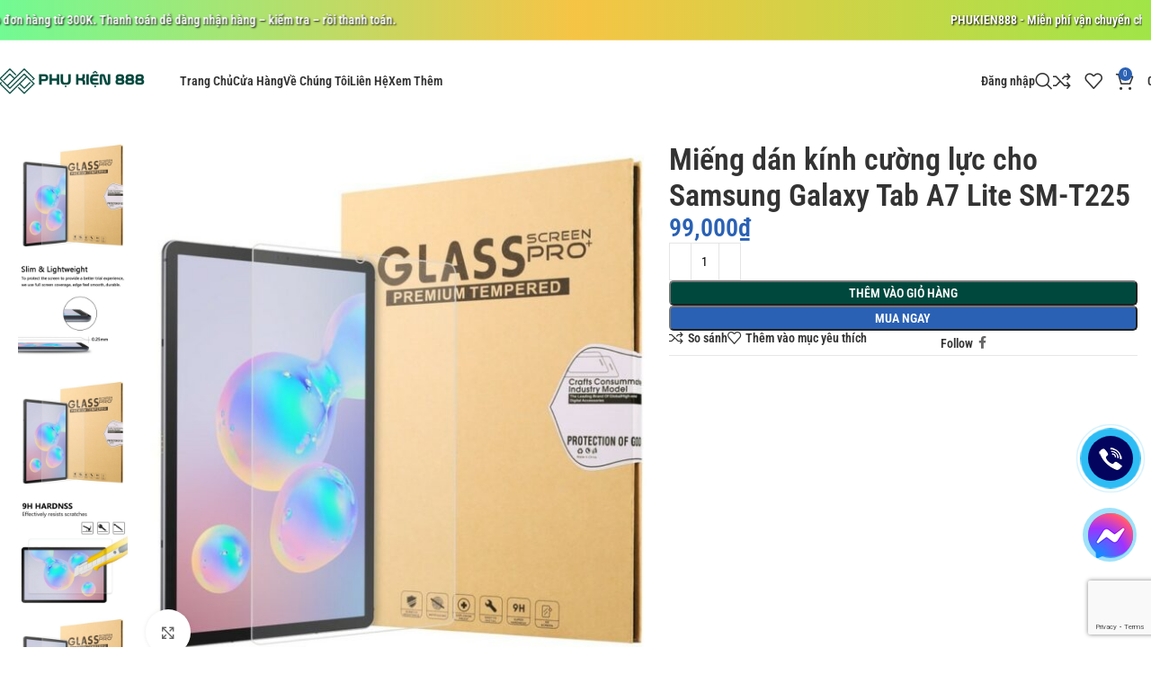

--- FILE ---
content_type: text/html; charset=UTF-8
request_url: https://phukien888.vn/san-pham/mieng-dan-kinh-cuong-luc-cho-samsung-galaxy-tab-a7-lite-sm-t225/
body_size: 51071
content:
<!DOCTYPE html>
<html lang="vi">
<head><meta charset="UTF-8"><script>if(navigator.userAgent.match(/MSIE|Internet Explorer/i)||navigator.userAgent.match(/Trident\/7\..*?rv:11/i)){var href=document.location.href;if(!href.match(/[?&]nowprocket/)){if(href.indexOf("?")==-1){if(href.indexOf("#")==-1){document.location.href=href+"?nowprocket=1"}else{document.location.href=href.replace("#","?nowprocket=1#")}}else{if(href.indexOf("#")==-1){document.location.href=href+"&nowprocket=1"}else{document.location.href=href.replace("#","&nowprocket=1#")}}}}</script><script>(()=>{class RocketLazyLoadScripts{constructor(){this.v="2.0.4",this.userEvents=["keydown","keyup","mousedown","mouseup","mousemove","mouseover","mouseout","touchmove","touchstart","touchend","touchcancel","wheel","click","dblclick","input"],this.attributeEvents=["onblur","onclick","oncontextmenu","ondblclick","onfocus","onmousedown","onmouseenter","onmouseleave","onmousemove","onmouseout","onmouseover","onmouseup","onmousewheel","onscroll","onsubmit"]}async t(){this.i(),this.o(),/iP(ad|hone)/.test(navigator.userAgent)&&this.h(),this.u(),this.l(this),this.m(),this.k(this),this.p(this),this._(),await Promise.all([this.R(),this.L()]),this.lastBreath=Date.now(),this.S(this),this.P(),this.D(),this.O(),this.M(),await this.C(this.delayedScripts.normal),await this.C(this.delayedScripts.defer),await this.C(this.delayedScripts.async),await this.T(),await this.F(),await this.j(),await this.A(),window.dispatchEvent(new Event("rocket-allScriptsLoaded")),this.everythingLoaded=!0,this.lastTouchEnd&&await new Promise(t=>setTimeout(t,500-Date.now()+this.lastTouchEnd)),this.I(),this.H(),this.U(),this.W()}i(){this.CSPIssue=sessionStorage.getItem("rocketCSPIssue"),document.addEventListener("securitypolicyviolation",t=>{this.CSPIssue||"script-src-elem"!==t.violatedDirective||"data"!==t.blockedURI||(this.CSPIssue=!0,sessionStorage.setItem("rocketCSPIssue",!0))},{isRocket:!0})}o(){window.addEventListener("pageshow",t=>{this.persisted=t.persisted,this.realWindowLoadedFired=!0},{isRocket:!0}),window.addEventListener("pagehide",()=>{this.onFirstUserAction=null},{isRocket:!0})}h(){let t;function e(e){t=e}window.addEventListener("touchstart",e,{isRocket:!0}),window.addEventListener("touchend",function i(o){o.changedTouches[0]&&t.changedTouches[0]&&Math.abs(o.changedTouches[0].pageX-t.changedTouches[0].pageX)<10&&Math.abs(o.changedTouches[0].pageY-t.changedTouches[0].pageY)<10&&o.timeStamp-t.timeStamp<200&&(window.removeEventListener("touchstart",e,{isRocket:!0}),window.removeEventListener("touchend",i,{isRocket:!0}),"INPUT"===o.target.tagName&&"text"===o.target.type||(o.target.dispatchEvent(new TouchEvent("touchend",{target:o.target,bubbles:!0})),o.target.dispatchEvent(new MouseEvent("mouseover",{target:o.target,bubbles:!0})),o.target.dispatchEvent(new PointerEvent("click",{target:o.target,bubbles:!0,cancelable:!0,detail:1,clientX:o.changedTouches[0].clientX,clientY:o.changedTouches[0].clientY})),event.preventDefault()))},{isRocket:!0})}q(t){this.userActionTriggered||("mousemove"!==t.type||this.firstMousemoveIgnored?"keyup"===t.type||"mouseover"===t.type||"mouseout"===t.type||(this.userActionTriggered=!0,this.onFirstUserAction&&this.onFirstUserAction()):this.firstMousemoveIgnored=!0),"click"===t.type&&t.preventDefault(),t.stopPropagation(),t.stopImmediatePropagation(),"touchstart"===this.lastEvent&&"touchend"===t.type&&(this.lastTouchEnd=Date.now()),"click"===t.type&&(this.lastTouchEnd=0),this.lastEvent=t.type,t.composedPath&&t.composedPath()[0].getRootNode()instanceof ShadowRoot&&(t.rocketTarget=t.composedPath()[0]),this.savedUserEvents.push(t)}u(){this.savedUserEvents=[],this.userEventHandler=this.q.bind(this),this.userEvents.forEach(t=>window.addEventListener(t,this.userEventHandler,{passive:!1,isRocket:!0})),document.addEventListener("visibilitychange",this.userEventHandler,{isRocket:!0})}U(){this.userEvents.forEach(t=>window.removeEventListener(t,this.userEventHandler,{passive:!1,isRocket:!0})),document.removeEventListener("visibilitychange",this.userEventHandler,{isRocket:!0}),this.savedUserEvents.forEach(t=>{(t.rocketTarget||t.target).dispatchEvent(new window[t.constructor.name](t.type,t))})}m(){const t="return false",e=Array.from(this.attributeEvents,t=>"data-rocket-"+t),i="["+this.attributeEvents.join("],[")+"]",o="[data-rocket-"+this.attributeEvents.join("],[data-rocket-")+"]",s=(e,i,o)=>{o&&o!==t&&(e.setAttribute("data-rocket-"+i,o),e["rocket"+i]=new Function("event",o),e.setAttribute(i,t))};new MutationObserver(t=>{for(const n of t)"attributes"===n.type&&(n.attributeName.startsWith("data-rocket-")||this.everythingLoaded?n.attributeName.startsWith("data-rocket-")&&this.everythingLoaded&&this.N(n.target,n.attributeName.substring(12)):s(n.target,n.attributeName,n.target.getAttribute(n.attributeName))),"childList"===n.type&&n.addedNodes.forEach(t=>{if(t.nodeType===Node.ELEMENT_NODE)if(this.everythingLoaded)for(const i of[t,...t.querySelectorAll(o)])for(const t of i.getAttributeNames())e.includes(t)&&this.N(i,t.substring(12));else for(const e of[t,...t.querySelectorAll(i)])for(const t of e.getAttributeNames())this.attributeEvents.includes(t)&&s(e,t,e.getAttribute(t))})}).observe(document,{subtree:!0,childList:!0,attributeFilter:[...this.attributeEvents,...e]})}I(){this.attributeEvents.forEach(t=>{document.querySelectorAll("[data-rocket-"+t+"]").forEach(e=>{this.N(e,t)})})}N(t,e){const i=t.getAttribute("data-rocket-"+e);i&&(t.setAttribute(e,i),t.removeAttribute("data-rocket-"+e))}k(t){Object.defineProperty(HTMLElement.prototype,"onclick",{get(){return this.rocketonclick||null},set(e){this.rocketonclick=e,this.setAttribute(t.everythingLoaded?"onclick":"data-rocket-onclick","this.rocketonclick(event)")}})}S(t){function e(e,i){let o=e[i];e[i]=null,Object.defineProperty(e,i,{get:()=>o,set(s){t.everythingLoaded?o=s:e["rocket"+i]=o=s}})}e(document,"onreadystatechange"),e(window,"onload"),e(window,"onpageshow");try{Object.defineProperty(document,"readyState",{get:()=>t.rocketReadyState,set(e){t.rocketReadyState=e},configurable:!0}),document.readyState="loading"}catch(t){console.log("WPRocket DJE readyState conflict, bypassing")}}l(t){this.originalAddEventListener=EventTarget.prototype.addEventListener,this.originalRemoveEventListener=EventTarget.prototype.removeEventListener,this.savedEventListeners=[],EventTarget.prototype.addEventListener=function(e,i,o){o&&o.isRocket||!t.B(e,this)&&!t.userEvents.includes(e)||t.B(e,this)&&!t.userActionTriggered||e.startsWith("rocket-")||t.everythingLoaded?t.originalAddEventListener.call(this,e,i,o):(t.savedEventListeners.push({target:this,remove:!1,type:e,func:i,options:o}),"mouseenter"!==e&&"mouseleave"!==e||t.originalAddEventListener.call(this,e,t.savedUserEvents.push,o))},EventTarget.prototype.removeEventListener=function(e,i,o){o&&o.isRocket||!t.B(e,this)&&!t.userEvents.includes(e)||t.B(e,this)&&!t.userActionTriggered||e.startsWith("rocket-")||t.everythingLoaded?t.originalRemoveEventListener.call(this,e,i,o):t.savedEventListeners.push({target:this,remove:!0,type:e,func:i,options:o})}}J(t,e){this.savedEventListeners=this.savedEventListeners.filter(i=>{let o=i.type,s=i.target||window;return e!==o||t!==s||(this.B(o,s)&&(i.type="rocket-"+o),this.$(i),!1)})}H(){EventTarget.prototype.addEventListener=this.originalAddEventListener,EventTarget.prototype.removeEventListener=this.originalRemoveEventListener,this.savedEventListeners.forEach(t=>this.$(t))}$(t){t.remove?this.originalRemoveEventListener.call(t.target,t.type,t.func,t.options):this.originalAddEventListener.call(t.target,t.type,t.func,t.options)}p(t){let e;function i(e){return t.everythingLoaded?e:e.split(" ").map(t=>"load"===t||t.startsWith("load.")?"rocket-jquery-load":t).join(" ")}function o(o){function s(e){const s=o.fn[e];o.fn[e]=o.fn.init.prototype[e]=function(){return this[0]===window&&t.userActionTriggered&&("string"==typeof arguments[0]||arguments[0]instanceof String?arguments[0]=i(arguments[0]):"object"==typeof arguments[0]&&Object.keys(arguments[0]).forEach(t=>{const e=arguments[0][t];delete arguments[0][t],arguments[0][i(t)]=e})),s.apply(this,arguments),this}}if(o&&o.fn&&!t.allJQueries.includes(o)){const e={DOMContentLoaded:[],"rocket-DOMContentLoaded":[]};for(const t in e)document.addEventListener(t,()=>{e[t].forEach(t=>t())},{isRocket:!0});o.fn.ready=o.fn.init.prototype.ready=function(i){function s(){parseInt(o.fn.jquery)>2?setTimeout(()=>i.bind(document)(o)):i.bind(document)(o)}return"function"==typeof i&&(t.realDomReadyFired?!t.userActionTriggered||t.fauxDomReadyFired?s():e["rocket-DOMContentLoaded"].push(s):e.DOMContentLoaded.push(s)),o([])},s("on"),s("one"),s("off"),t.allJQueries.push(o)}e=o}t.allJQueries=[],o(window.jQuery),Object.defineProperty(window,"jQuery",{get:()=>e,set(t){o(t)}})}P(){const t=new Map;document.write=document.writeln=function(e){const i=document.currentScript,o=document.createRange(),s=i.parentElement;let n=t.get(i);void 0===n&&(n=i.nextSibling,t.set(i,n));const c=document.createDocumentFragment();o.setStart(c,0),c.appendChild(o.createContextualFragment(e)),s.insertBefore(c,n)}}async R(){return new Promise(t=>{this.userActionTriggered?t():this.onFirstUserAction=t})}async L(){return new Promise(t=>{document.addEventListener("DOMContentLoaded",()=>{this.realDomReadyFired=!0,t()},{isRocket:!0})})}async j(){return this.realWindowLoadedFired?Promise.resolve():new Promise(t=>{window.addEventListener("load",t,{isRocket:!0})})}M(){this.pendingScripts=[];this.scriptsMutationObserver=new MutationObserver(t=>{for(const e of t)e.addedNodes.forEach(t=>{"SCRIPT"!==t.tagName||t.noModule||t.isWPRocket||this.pendingScripts.push({script:t,promise:new Promise(e=>{const i=()=>{const i=this.pendingScripts.findIndex(e=>e.script===t);i>=0&&this.pendingScripts.splice(i,1),e()};t.addEventListener("load",i,{isRocket:!0}),t.addEventListener("error",i,{isRocket:!0}),setTimeout(i,1e3)})})})}),this.scriptsMutationObserver.observe(document,{childList:!0,subtree:!0})}async F(){await this.X(),this.pendingScripts.length?(await this.pendingScripts[0].promise,await this.F()):this.scriptsMutationObserver.disconnect()}D(){this.delayedScripts={normal:[],async:[],defer:[]},document.querySelectorAll("script[type$=rocketlazyloadscript]").forEach(t=>{t.hasAttribute("data-rocket-src")?t.hasAttribute("async")&&!1!==t.async?this.delayedScripts.async.push(t):t.hasAttribute("defer")&&!1!==t.defer||"module"===t.getAttribute("data-rocket-type")?this.delayedScripts.defer.push(t):this.delayedScripts.normal.push(t):this.delayedScripts.normal.push(t)})}async _(){await this.L();let t=[];document.querySelectorAll("script[type$=rocketlazyloadscript][data-rocket-src]").forEach(e=>{let i=e.getAttribute("data-rocket-src");if(i&&!i.startsWith("data:")){i.startsWith("//")&&(i=location.protocol+i);try{const o=new URL(i).origin;o!==location.origin&&t.push({src:o,crossOrigin:e.crossOrigin||"module"===e.getAttribute("data-rocket-type")})}catch(t){}}}),t=[...new Map(t.map(t=>[JSON.stringify(t),t])).values()],this.Y(t,"preconnect")}async G(t){if(await this.K(),!0!==t.noModule||!("noModule"in HTMLScriptElement.prototype))return new Promise(e=>{let i;function o(){(i||t).setAttribute("data-rocket-status","executed"),e()}try{if(navigator.userAgent.includes("Firefox/")||""===navigator.vendor||this.CSPIssue)i=document.createElement("script"),[...t.attributes].forEach(t=>{let e=t.nodeName;"type"!==e&&("data-rocket-type"===e&&(e="type"),"data-rocket-src"===e&&(e="src"),i.setAttribute(e,t.nodeValue))}),t.text&&(i.text=t.text),t.nonce&&(i.nonce=t.nonce),i.hasAttribute("src")?(i.addEventListener("load",o,{isRocket:!0}),i.addEventListener("error",()=>{i.setAttribute("data-rocket-status","failed-network"),e()},{isRocket:!0}),setTimeout(()=>{i.isConnected||e()},1)):(i.text=t.text,o()),i.isWPRocket=!0,t.parentNode.replaceChild(i,t);else{const i=t.getAttribute("data-rocket-type"),s=t.getAttribute("data-rocket-src");i?(t.type=i,t.removeAttribute("data-rocket-type")):t.removeAttribute("type"),t.addEventListener("load",o,{isRocket:!0}),t.addEventListener("error",i=>{this.CSPIssue&&i.target.src.startsWith("data:")?(console.log("WPRocket: CSP fallback activated"),t.removeAttribute("src"),this.G(t).then(e)):(t.setAttribute("data-rocket-status","failed-network"),e())},{isRocket:!0}),s?(t.fetchPriority="high",t.removeAttribute("data-rocket-src"),t.src=s):t.src="data:text/javascript;base64,"+window.btoa(unescape(encodeURIComponent(t.text)))}}catch(i){t.setAttribute("data-rocket-status","failed-transform"),e()}});t.setAttribute("data-rocket-status","skipped")}async C(t){const e=t.shift();return e?(e.isConnected&&await this.G(e),this.C(t)):Promise.resolve()}O(){this.Y([...this.delayedScripts.normal,...this.delayedScripts.defer,...this.delayedScripts.async],"preload")}Y(t,e){this.trash=this.trash||[];let i=!0;var o=document.createDocumentFragment();t.forEach(t=>{const s=t.getAttribute&&t.getAttribute("data-rocket-src")||t.src;if(s&&!s.startsWith("data:")){const n=document.createElement("link");n.href=s,n.rel=e,"preconnect"!==e&&(n.as="script",n.fetchPriority=i?"high":"low"),t.getAttribute&&"module"===t.getAttribute("data-rocket-type")&&(n.crossOrigin=!0),t.crossOrigin&&(n.crossOrigin=t.crossOrigin),t.integrity&&(n.integrity=t.integrity),t.nonce&&(n.nonce=t.nonce),o.appendChild(n),this.trash.push(n),i=!1}}),document.head.appendChild(o)}W(){this.trash.forEach(t=>t.remove())}async T(){try{document.readyState="interactive"}catch(t){}this.fauxDomReadyFired=!0;try{await this.K(),this.J(document,"readystatechange"),document.dispatchEvent(new Event("rocket-readystatechange")),await this.K(),document.rocketonreadystatechange&&document.rocketonreadystatechange(),await this.K(),this.J(document,"DOMContentLoaded"),document.dispatchEvent(new Event("rocket-DOMContentLoaded")),await this.K(),this.J(window,"DOMContentLoaded"),window.dispatchEvent(new Event("rocket-DOMContentLoaded"))}catch(t){console.error(t)}}async A(){try{document.readyState="complete"}catch(t){}try{await this.K(),this.J(document,"readystatechange"),document.dispatchEvent(new Event("rocket-readystatechange")),await this.K(),document.rocketonreadystatechange&&document.rocketonreadystatechange(),await this.K(),this.J(window,"load"),window.dispatchEvent(new Event("rocket-load")),await this.K(),window.rocketonload&&window.rocketonload(),await this.K(),this.allJQueries.forEach(t=>t(window).trigger("rocket-jquery-load")),await this.K(),this.J(window,"pageshow");const t=new Event("rocket-pageshow");t.persisted=this.persisted,window.dispatchEvent(t),await this.K(),window.rocketonpageshow&&window.rocketonpageshow({persisted:this.persisted})}catch(t){console.error(t)}}async K(){Date.now()-this.lastBreath>45&&(await this.X(),this.lastBreath=Date.now())}async X(){return document.hidden?new Promise(t=>setTimeout(t)):new Promise(t=>requestAnimationFrame(t))}B(t,e){return e===document&&"readystatechange"===t||(e===document&&"DOMContentLoaded"===t||(e===window&&"DOMContentLoaded"===t||(e===window&&"load"===t||e===window&&"pageshow"===t)))}static run(){(new RocketLazyLoadScripts).t()}}RocketLazyLoadScripts.run()})();</script>
	
	<link rel="profile" href="https://gmpg.org/xfn/11">
	<link rel="pingback" href="https://phukien888.vn/xmlrpc.php">

	<meta name='robots' content='index, follow, max-image-preview:large, max-snippet:-1, max-video-preview:-1' />
	<style>img:is([sizes="auto" i], [sizes^="auto," i]) { contain-intrinsic-size: 3000px 1500px }</style>
	
	<!-- This site is optimized with the Yoast SEO plugin v26.0 - https://yoast.com/wordpress/plugins/seo/ -->
	<title>Kính cường lực Samsung Galaxy Tab A7 Lite SM-T225</title>
	<meta name="description" content="Kính cường lực Samsung Galaxy Tab A7 Lite SM-T225 Kính cường lực Samsung Galaxy Tab A7 Lite SM-T225 Kính cường lực Samsung Galaxy Tab A7 Lite SM-T225" />
	<link rel="canonical" href="https://phukien888.vn/san-pham/mieng-dan-kinh-cuong-luc-cho-samsung-galaxy-tab-a7-lite-sm-t225/" />
	<meta property="og:locale" content="vi_VN" />
	<meta property="og:type" content="article" />
	<meta property="og:title" content="Kính cường lực Samsung Galaxy Tab A7 Lite SM-T225" />
	<meta property="og:description" content="Kính cường lực Samsung Galaxy Tab A7 Lite SM-T225 Kính cường lực Samsung Galaxy Tab A7 Lite SM-T225 Kính cường lực Samsung Galaxy Tab A7 Lite SM-T225" />
	<meta property="og:url" content="https://phukien888.vn/san-pham/mieng-dan-kinh-cuong-luc-cho-samsung-galaxy-tab-a7-lite-sm-t225/" />
	<meta property="og:site_name" content="Phụ kiện 888 - Máy tính &amp; Smartphone &amp; phụ kiện công nghệ" />
	<meta property="article:modified_time" content="2021-06-24T10:07:52+00:00" />
	<meta property="og:image" content="https://phukien888.vn/wp-content/uploads/2021/02/mieng-dan-kinh-cuong-luc-cho-huawei-matepad-10-4-inch-bah3-w09-bah3-al00-1614156321737.jpg" />
	<meta property="og:image:width" content="800" />
	<meta property="og:image:height" content="800" />
	<meta property="og:image:type" content="image/jpeg" />
	<meta name="twitter:card" content="summary_large_image" />
	<meta name="twitter:label1" content="Ước tính thời gian đọc" />
	<meta name="twitter:data1" content="5 phút" />
	<script type="application/ld+json" class="yoast-schema-graph">{"@context":"https://schema.org","@graph":[{"@type":["WebPage","ItemPage"],"@id":"https://phukien888.vn/san-pham/mieng-dan-kinh-cuong-luc-cho-samsung-galaxy-tab-a7-lite-sm-t225/","url":"https://phukien888.vn/san-pham/mieng-dan-kinh-cuong-luc-cho-samsung-galaxy-tab-a7-lite-sm-t225/","name":"Kính cường lực Samsung Galaxy Tab A7 Lite SM-T225","isPartOf":{"@id":"https://phukien888.vn/#website"},"primaryImageOfPage":{"@id":"https://phukien888.vn/san-pham/mieng-dan-kinh-cuong-luc-cho-samsung-galaxy-tab-a7-lite-sm-t225/#primaryimage"},"image":{"@id":"https://phukien888.vn/san-pham/mieng-dan-kinh-cuong-luc-cho-samsung-galaxy-tab-a7-lite-sm-t225/#primaryimage"},"thumbnailUrl":"https://phukien888.vn/wp-content/uploads/2021/02/mieng-dan-kinh-cuong-luc-cho-huawei-matepad-10-4-inch-bah3-w09-bah3-al00-1614156321737.jpg","datePublished":"2021-05-26T04:17:13+00:00","dateModified":"2021-06-24T10:07:52+00:00","description":"Kính cường lực Samsung Galaxy Tab A7 Lite SM-T225 Kính cường lực Samsung Galaxy Tab A7 Lite SM-T225 Kính cường lực Samsung Galaxy Tab A7 Lite SM-T225","breadcrumb":{"@id":"https://phukien888.vn/san-pham/mieng-dan-kinh-cuong-luc-cho-samsung-galaxy-tab-a7-lite-sm-t225/#breadcrumb"},"inLanguage":"vi","potentialAction":[{"@type":"ReadAction","target":["https://phukien888.vn/san-pham/mieng-dan-kinh-cuong-luc-cho-samsung-galaxy-tab-a7-lite-sm-t225/"]}]},{"@type":"ImageObject","inLanguage":"vi","@id":"https://phukien888.vn/san-pham/mieng-dan-kinh-cuong-luc-cho-samsung-galaxy-tab-a7-lite-sm-t225/#primaryimage","url":"https://phukien888.vn/wp-content/uploads/2021/02/mieng-dan-kinh-cuong-luc-cho-huawei-matepad-10-4-inch-bah3-w09-bah3-al00-1614156321737.jpg","contentUrl":"https://phukien888.vn/wp-content/uploads/2021/02/mieng-dan-kinh-cuong-luc-cho-huawei-matepad-10-4-inch-bah3-w09-bah3-al00-1614156321737.jpg","width":800,"height":800},{"@type":"BreadcrumbList","@id":"https://phukien888.vn/san-pham/mieng-dan-kinh-cuong-luc-cho-samsung-galaxy-tab-a7-lite-sm-t225/#breadcrumb","itemListElement":[{"@type":"ListItem","position":1,"name":"Home","item":"https://phukien888.vn/"},{"@type":"ListItem","position":2,"name":"Shop","item":"https://phukien888.vn/shop/"},{"@type":"ListItem","position":3,"name":"Miếng dán kính cường lực cho Samsung Galaxy Tab A7 Lite SM-T225"}]},{"@type":"WebSite","@id":"https://phukien888.vn/#website","url":"https://phukien888.vn/","name":"Phụ kiện 888 - Máy tính &amp; Smartphone &amp; phụ kiện công nghệ","description":"Ốp lưng điện thoại, bao da máy tính bảng, kính cường lực ...","publisher":{"@id":"https://phukien888.vn/#organization"},"potentialAction":[{"@type":"SearchAction","target":{"@type":"EntryPoint","urlTemplate":"https://phukien888.vn/?s={search_term_string}"},"query-input":{"@type":"PropertyValueSpecification","valueRequired":true,"valueName":"search_term_string"}}],"inLanguage":"vi"},{"@type":"Organization","@id":"https://phukien888.vn/#organization","name":"Phụ Kiện 888","url":"https://phukien888.vn/","logo":{"@type":"ImageObject","inLanguage":"vi","@id":"https://phukien888.vn/#/schema/logo/image/","url":"https://phukien888.vn/wp-content/uploads/2018/07/logo-phukien888.png","contentUrl":"https://phukien888.vn/wp-content/uploads/2018/07/logo-phukien888.png","width":100,"height":100,"caption":"Phụ Kiện 888"},"image":{"@id":"https://phukien888.vn/#/schema/logo/image/"}}]}</script>
	<!-- / Yoast SEO plugin. -->


<link rel='dns-prefetch' href='//www.googletagmanager.com' />

<link rel="alternate" type="application/rss+xml" title="Dòng thông tin Phụ kiện 888 - Máy tính &amp; Smartphone &amp; phụ kiện công nghệ &raquo;" href="https://phukien888.vn/feed/" />
<link rel="alternate" type="application/rss+xml" title="Phụ kiện 888 - Máy tính &amp; Smartphone &amp; phụ kiện công nghệ &raquo; Dòng bình luận" href="https://phukien888.vn/comments/feed/" />
<link rel="alternate" type="application/rss+xml" title="Phụ kiện 888 - Máy tính &amp; Smartphone &amp; phụ kiện công nghệ &raquo; Miếng dán kính cường lực cho Samsung Galaxy Tab A7 Lite SM-T225 Dòng bình luận" href="https://phukien888.vn/san-pham/mieng-dan-kinh-cuong-luc-cho-samsung-galaxy-tab-a7-lite-sm-t225/feed/" />
<style id='safe-svg-svg-icon-style-inline-css' type='text/css'>
.safe-svg-cover{text-align:center}.safe-svg-cover .safe-svg-inside{display:inline-block;max-width:100%}.safe-svg-cover svg{fill:currentColor;height:100%;max-height:100%;max-width:100%;width:100%}

</style>
<link data-minify="1" rel='stylesheet' id='devvn-quickbuy-style-css' href='https://phukien888.vn/wp-content/cache/background-css/1/phukien888.vn/wp-content/cache/min/1/wp-content/plugins/devvn-quick-buy/css/devvn-quick-buy.css?ver=1766438566&wpr_t=1768017210' type='text/css' media='all' />
<style id='woocommerce-inline-inline-css' type='text/css'>
.woocommerce form .form-row .required { visibility: visible; }
</style>
<link data-minify="1" rel='stylesheet' id='woo-notification-icons-close-css' href='https://phukien888.vn/wp-content/cache/min/1/wp-content/plugins/woo-notification/css/icons-close.css?ver=1766438566' type='text/css' media='all' />
<link rel='stylesheet' id='woo-notification-css' href='https://phukien888.vn/wp-content/plugins/woo-notification/css/woo-notification.min.css?ver=1.3.8' type='text/css' media='all' />
<style id='woo-notification-inline-css' type='text/css'>
#message-purchased #notify-close:before{color:#ffffff;}#message-purchased .message-purchase-main::before{
				background-image: var(--wpr-bg-20cc86dd-c06f-4daf-ba26-06d5598f5bdc);  
				 border-radius:6px;
			}#message-purchased .wn-notification-image-wrapper{padding:10px;}#message-purchased .wn-notification-message-container{padding-left:5px;}#message-purchased .wn-notification-image{border-radius:0px;}
                #message-purchased .message-purchase-main{
                        background-color: #ffffff;                       
                        color:#ffffff !important;
                        border-radius:6px ;
                }
                 #message-purchased a, #message-purchased p span{
                        color:#f6c445 !important;
                }
</style>
<link data-minify="1" rel='stylesheet' id='woo-notification-templates-css' href='https://phukien888.vn/wp-content/cache/min/1/wp-content/plugins/woo-notification/css/woo-notification-templates.css?ver=1766438566' type='text/css' media='all' />
<link data-minify="1" rel='stylesheet' id='brands-styles-css' href='https://phukien888.vn/wp-content/cache/min/1/wp-content/plugins/woocommerce/assets/css/brands.css?ver=1766438566' type='text/css' media='all' />
<style id='akismet-widget-style-inline-css' type='text/css'>

			.a-stats {
				--akismet-color-mid-green: #357b49;
				--akismet-color-white: #fff;
				--akismet-color-light-grey: #f6f7f7;

				max-width: 350px;
				width: auto;
			}

			.a-stats * {
				all: unset;
				box-sizing: border-box;
			}

			.a-stats strong {
				font-weight: 600;
			}

			.a-stats a.a-stats__link,
			.a-stats a.a-stats__link:visited,
			.a-stats a.a-stats__link:active {
				background: var(--akismet-color-mid-green);
				border: none;
				box-shadow: none;
				border-radius: 8px;
				color: var(--akismet-color-white);
				cursor: pointer;
				display: block;
				font-family: -apple-system, BlinkMacSystemFont, 'Segoe UI', 'Roboto', 'Oxygen-Sans', 'Ubuntu', 'Cantarell', 'Helvetica Neue', sans-serif;
				font-weight: 500;
				padding: 12px;
				text-align: center;
				text-decoration: none;
				transition: all 0.2s ease;
			}

			/* Extra specificity to deal with TwentyTwentyOne focus style */
			.widget .a-stats a.a-stats__link:focus {
				background: var(--akismet-color-mid-green);
				color: var(--akismet-color-white);
				text-decoration: none;
			}

			.a-stats a.a-stats__link:hover {
				filter: brightness(110%);
				box-shadow: 0 4px 12px rgba(0, 0, 0, 0.06), 0 0 2px rgba(0, 0, 0, 0.16);
			}

			.a-stats .count {
				color: var(--akismet-color-white);
				display: block;
				font-size: 1.5em;
				line-height: 1.4;
				padding: 0 13px;
				white-space: nowrap;
			}
		
</style>
<link rel='stylesheet' id='elementor-frontend-css' href='https://phukien888.vn/wp-content/uploads/elementor/css/custom-frontend.min.css?ver=1766438551' type='text/css' media='all' />
<link data-minify="1" rel='stylesheet' id='elementor-post-35834-css' href='https://phukien888.vn/wp-content/cache/min/1/wp-content/uploads/elementor/css/post-35834.css?ver=1766438566' type='text/css' media='all' />
<link rel='stylesheet' id='woodmart-style-css' href='https://phukien888.vn/wp-content/cache/background-css/1/phukien888.vn/wp-content/themes/pk888-new/css/parts/base.min.css?ver=8.0.6&wpr_t=1768017210' type='text/css' media='all' />
<link rel='stylesheet' id='wd-helpers-wpb-elem-css' href='https://phukien888.vn/wp-content/themes/pk888-new/css/parts/helpers-wpb-elem.min.css?ver=8.0.6' type='text/css' media='all' />
<link rel='stylesheet' id='wd-widget-recent-post-comments-css' href='https://phukien888.vn/wp-content/themes/pk888-new/css/parts/widget-recent-post-comments.min.css?ver=8.0.6' type='text/css' media='all' />
<link rel='stylesheet' id='wd-widget-wd-recent-posts-css' href='https://phukien888.vn/wp-content/themes/pk888-new/css/parts/widget-wd-recent-posts.min.css?ver=8.0.6' type='text/css' media='all' />
<link rel='stylesheet' id='wd-widget-nav-css' href='https://phukien888.vn/wp-content/themes/pk888-new/css/parts/widget-nav.min.css?ver=8.0.6' type='text/css' media='all' />
<link rel='stylesheet' id='wd-widget-wd-layered-nav-css' href='https://phukien888.vn/wp-content/themes/pk888-new/css/parts/woo-widget-wd-layered-nav.min.css?ver=8.0.6' type='text/css' media='all' />
<link rel='stylesheet' id='wd-woo-mod-swatches-base-css' href='https://phukien888.vn/wp-content/themes/pk888-new/css/parts/woo-mod-swatches-base.min.css?ver=8.0.6' type='text/css' media='all' />
<link rel='stylesheet' id='wd-woo-mod-swatches-filter-css' href='https://phukien888.vn/wp-content/themes/pk888-new/css/parts/woo-mod-swatches-filter.min.css?ver=8.0.6' type='text/css' media='all' />
<link rel='stylesheet' id='wd-widget-layered-nav-stock-status-css' href='https://phukien888.vn/wp-content/themes/pk888-new/css/parts/woo-widget-layered-nav-stock-status.min.css?ver=8.0.6' type='text/css' media='all' />
<link rel='stylesheet' id='wd-widget-product-list-css' href='https://phukien888.vn/wp-content/themes/pk888-new/css/parts/woo-widget-product-list.min.css?ver=8.0.6' type='text/css' media='all' />
<link rel='stylesheet' id='wd-widget-slider-price-filter-css' href='https://phukien888.vn/wp-content/themes/pk888-new/css/parts/woo-widget-slider-price-filter.min.css?ver=8.0.6' type='text/css' media='all' />
<link rel='stylesheet' id='wd-wpcf7-css' href='https://phukien888.vn/wp-content/themes/pk888-new/css/parts/int-wpcf7.min.css?ver=8.0.6' type='text/css' media='all' />
<link rel='stylesheet' id='wd-elementor-base-css' href='https://phukien888.vn/wp-content/themes/pk888-new/css/parts/int-elem-base.min.css?ver=8.0.6' type='text/css' media='all' />
<link rel='stylesheet' id='wd-woocommerce-base-css' href='https://phukien888.vn/wp-content/themes/pk888-new/css/parts/woocommerce-base.min.css?ver=8.0.6' type='text/css' media='all' />
<link rel='stylesheet' id='wd-mod-star-rating-css' href='https://phukien888.vn/wp-content/themes/pk888-new/css/parts/mod-star-rating.min.css?ver=8.0.6' type='text/css' media='all' />
<link rel='stylesheet' id='wd-woo-el-track-order-css' href='https://phukien888.vn/wp-content/themes/pk888-new/css/parts/woo-el-track-order.min.css?ver=8.0.6' type='text/css' media='all' />
<link rel='stylesheet' id='wd-woocommerce-block-notices-css' href='https://phukien888.vn/wp-content/themes/pk888-new/css/parts/woo-mod-block-notices.min.css?ver=8.0.6' type='text/css' media='all' />
<link rel='stylesheet' id='wd-woo-mod-quantity-css' href='https://phukien888.vn/wp-content/themes/pk888-new/css/parts/woo-mod-quantity.min.css?ver=8.0.6' type='text/css' media='all' />
<link rel='stylesheet' id='wd-woo-opt-free-progress-bar-css' href='https://phukien888.vn/wp-content/themes/pk888-new/css/parts/woo-opt-free-progress-bar.min.css?ver=8.0.6' type='text/css' media='all' />
<link rel='stylesheet' id='wd-woo-mod-progress-bar-css' href='https://phukien888.vn/wp-content/themes/pk888-new/css/parts/woo-mod-progress-bar.min.css?ver=8.0.6' type='text/css' media='all' />
<link rel='stylesheet' id='wd-woo-single-prod-el-base-css' href='https://phukien888.vn/wp-content/themes/pk888-new/css/parts/woo-single-prod-el-base.min.css?ver=8.0.6' type='text/css' media='all' />
<link rel='stylesheet' id='wd-woo-mod-stock-status-css' href='https://phukien888.vn/wp-content/themes/pk888-new/css/parts/woo-mod-stock-status.min.css?ver=8.0.6' type='text/css' media='all' />
<link rel='stylesheet' id='wd-woo-mod-shop-attributes-css' href='https://phukien888.vn/wp-content/themes/pk888-new/css/parts/woo-mod-shop-attributes.min.css?ver=8.0.6' type='text/css' media='all' />
<link data-minify="1" rel='stylesheet' id='child-style-css' href='https://phukien888.vn/wp-content/cache/min/1/wp-content/themes/pk888-new-child/style.css?ver=1766438566' type='text/css' media='all' />
<link rel='stylesheet' id='wd-header-base-css' href='https://phukien888.vn/wp-content/themes/pk888-new/css/parts/header-base.min.css?ver=8.0.6' type='text/css' media='all' />
<link rel='stylesheet' id='wd-mod-tools-css' href='https://phukien888.vn/wp-content/themes/pk888-new/css/parts/mod-tools.min.css?ver=8.0.6' type='text/css' media='all' />
<link rel='stylesheet' id='wd-header-elements-base-css' href='https://phukien888.vn/wp-content/themes/pk888-new/css/parts/header-el-base.min.css?ver=8.0.6' type='text/css' media='all' />
<link rel='stylesheet' id='wd-marquee-css' href='https://phukien888.vn/wp-content/themes/pk888-new/css/parts/el-marquee.min.css?ver=8.0.6' type='text/css' media='all' />
<link rel='stylesheet' id='wd-woo-mod-login-form-css' href='https://phukien888.vn/wp-content/themes/pk888-new/css/parts/woo-mod-login-form.min.css?ver=8.0.6' type='text/css' media='all' />
<link rel='stylesheet' id='wd-header-my-account-css' href='https://phukien888.vn/wp-content/themes/pk888-new/css/parts/header-el-my-account.min.css?ver=8.0.6' type='text/css' media='all' />
<link rel='stylesheet' id='wd-header-search-css' href='https://phukien888.vn/wp-content/themes/pk888-new/css/parts/header-el-search.min.css?ver=8.0.6' type='text/css' media='all' />
<link rel='stylesheet' id='wd-header-cart-side-css' href='https://phukien888.vn/wp-content/themes/pk888-new/css/parts/header-el-cart-side.min.css?ver=8.0.6' type='text/css' media='all' />
<link rel='stylesheet' id='wd-header-cart-css' href='https://phukien888.vn/wp-content/themes/pk888-new/css/parts/header-el-cart.min.css?ver=8.0.6' type='text/css' media='all' />
<link rel='stylesheet' id='wd-widget-shopping-cart-css' href='https://phukien888.vn/wp-content/themes/pk888-new/css/parts/woo-widget-shopping-cart.min.css?ver=8.0.6' type='text/css' media='all' />
<link rel='stylesheet' id='wd-header-mobile-nav-dropdown-css' href='https://phukien888.vn/wp-content/themes/pk888-new/css/parts/header-el-mobile-nav-dropdown.min.css?ver=8.0.6' type='text/css' media='all' />
<link rel='stylesheet' id='wd-woo-single-prod-builder-css' href='https://phukien888.vn/wp-content/themes/pk888-new/css/parts/woo-single-prod-builder.min.css?ver=8.0.6' type='text/css' media='all' />
<link rel='stylesheet' id='wd-woo-el-breadcrumbs-builder-css' href='https://phukien888.vn/wp-content/themes/pk888-new/css/parts/woo-el-breadcrumbs-builder.min.css?ver=8.0.6' type='text/css' media='all' />
<link rel='stylesheet' id='wd-woo-single-prod-el-navigation-css' href='https://phukien888.vn/wp-content/themes/pk888-new/css/parts/woo-single-prod-el-navigation.min.css?ver=8.0.6' type='text/css' media='all' />
<link rel='stylesheet' id='wd-photoswipe-css' href='https://phukien888.vn/wp-content/cache/background-css/1/phukien888.vn/wp-content/themes/pk888-new/css/parts/lib-photoswipe.min.css?ver=8.0.6&wpr_t=1768017210' type='text/css' media='all' />
<link rel='stylesheet' id='wd-woo-single-prod-el-gallery-css' href='https://phukien888.vn/wp-content/themes/pk888-new/css/parts/woo-single-prod-el-gallery.min.css?ver=8.0.6' type='text/css' media='all' />
<link rel='stylesheet' id='wd-woo-single-prod-el-gallery-opt-thumb-left-desktop-css' href='https://phukien888.vn/wp-content/themes/pk888-new/css/parts/woo-single-prod-el-gallery-opt-thumb-left-desktop.min.css?ver=8.0.6' type='text/css' media='all' />
<link rel='stylesheet' id='wd-swiper-css' href='https://phukien888.vn/wp-content/themes/pk888-new/css/parts/lib-swiper.min.css?ver=8.0.6' type='text/css' media='all' />
<link rel='stylesheet' id='wd-swiper-arrows-css' href='https://phukien888.vn/wp-content/themes/pk888-new/css/parts/lib-swiper-arrows.min.css?ver=8.0.6' type='text/css' media='all' />
<link rel='stylesheet' id='wd-social-icons-css' href='https://phukien888.vn/wp-content/themes/pk888-new/css/parts/el-social-icons.min.css?ver=8.0.6' type='text/css' media='all' />
<link rel='stylesheet' id='wd-section-title-css' href='https://phukien888.vn/wp-content/themes/pk888-new/css/parts/el-section-title.min.css?ver=8.0.6' type='text/css' media='all' />
<link rel='stylesheet' id='wd-button-css' href='https://phukien888.vn/wp-content/themes/pk888-new/css/parts/el-button.min.css?ver=8.0.6' type='text/css' media='all' />
<link rel='stylesheet' id='wd-product-loop-css' href='https://phukien888.vn/wp-content/themes/pk888-new/css/parts/woo-product-loop.min.css?ver=8.0.6' type='text/css' media='all' />
<link rel='stylesheet' id='wd-product-loop-quick-css' href='https://phukien888.vn/wp-content/themes/pk888-new/css/parts/woo-product-loop-quick.min.css?ver=8.0.6' type='text/css' media='all' />
<link rel='stylesheet' id='wd-woo-mod-add-btn-replace-css' href='https://phukien888.vn/wp-content/themes/pk888-new/css/parts/woo-mod-add-btn-replace.min.css?ver=8.0.6' type='text/css' media='all' />
<link rel='stylesheet' id='wd-woo-mod-product-labels-css' href='https://phukien888.vn/wp-content/themes/pk888-new/css/parts/woo-mod-product-labels.min.css?ver=8.0.6' type='text/css' media='all' />
<link rel='stylesheet' id='wd-woo-mod-product-labels-round-css' href='https://phukien888.vn/wp-content/themes/pk888-new/css/parts/woo-mod-product-labels-round.min.css?ver=8.0.6' type='text/css' media='all' />
<link rel='stylesheet' id='wd-mfp-popup-css' href='https://phukien888.vn/wp-content/themes/pk888-new/css/parts/lib-magnific-popup.min.css?ver=8.0.6' type='text/css' media='all' />
<link rel='stylesheet' id='wd-swiper-pagin-css' href='https://phukien888.vn/wp-content/themes/pk888-new/css/parts/lib-swiper-pagin.min.css?ver=8.0.6' type='text/css' media='all' />
<link rel='stylesheet' id='wd-widget-collapse-css' href='https://phukien888.vn/wp-content/themes/pk888-new/css/parts/opt-widget-collapse.min.css?ver=8.0.6' type='text/css' media='all' />
<link rel='stylesheet' id='wd-footer-base-css' href='https://phukien888.vn/wp-content/themes/pk888-new/css/parts/footer-base.min.css?ver=8.0.6' type='text/css' media='all' />
<link rel='stylesheet' id='wd-social-icons-styles-css' href='https://phukien888.vn/wp-content/themes/pk888-new/css/parts/el-social-styles.min.css?ver=8.0.6' type='text/css' media='all' />
<link rel='stylesheet' id='wd-list-css' href='https://phukien888.vn/wp-content/themes/pk888-new/css/parts/el-list.min.css?ver=8.0.6' type='text/css' media='all' />
<link rel='stylesheet' id='wd-el-list-css' href='https://phukien888.vn/wp-content/themes/pk888-new/css/parts/el-list-wpb-elem.min.css?ver=8.0.6' type='text/css' media='all' />
<link rel='stylesheet' id='wd-text-block-css' href='https://phukien888.vn/wp-content/themes/pk888-new/css/parts/el-text-block.min.css?ver=8.0.6' type='text/css' media='all' />
<link rel='stylesheet' id='wd-scroll-top-css' href='https://phukien888.vn/wp-content/themes/pk888-new/css/parts/opt-scrolltotop.min.css?ver=8.0.6' type='text/css' media='all' />
<link rel='stylesheet' id='wd-wd-search-results-css' href='https://phukien888.vn/wp-content/themes/pk888-new/css/parts/wd-search-results.min.css?ver=8.0.6' type='text/css' media='all' />
<link rel='stylesheet' id='wd-wd-search-form-css' href='https://phukien888.vn/wp-content/themes/pk888-new/css/parts/wd-search-form.min.css?ver=8.0.6' type='text/css' media='all' />
<link rel='stylesheet' id='wd-header-my-account-sidebar-css' href='https://phukien888.vn/wp-content/themes/pk888-new/css/parts/header-el-my-account-sidebar.min.css?ver=8.0.6' type='text/css' media='all' />
<link rel='stylesheet' id='wd-mc4wp-css' href='https://phukien888.vn/wp-content/themes/pk888-new/css/parts/int-mc4wp.min.css?ver=8.0.6' type='text/css' media='all' />
<link rel='stylesheet' id='wd-sticky-add-to-cart-css' href='https://phukien888.vn/wp-content/themes/pk888-new/css/parts/woo-opt-sticky-add-to-cart.min.css?ver=8.0.6' type='text/css' media='all' />
<link rel='stylesheet' id='wd-woo-mod-quantity-overlap-css' href='https://phukien888.vn/wp-content/themes/pk888-new/css/parts/woo-mod-quantity-overlap.min.css?ver=8.0.6' type='text/css' media='all' />
<link rel='stylesheet' id='wd-header-search-fullscreen-css' href='https://phukien888.vn/wp-content/themes/pk888-new/css/parts/header-el-search-fullscreen-general.min.css?ver=8.0.6' type='text/css' media='all' />
<link rel='stylesheet' id='wd-header-search-fullscreen-1-css' href='https://phukien888.vn/wp-content/themes/pk888-new/css/parts/header-el-search-fullscreen-1.min.css?ver=8.0.6' type='text/css' media='all' />
<link rel='stylesheet' id='wd-bottom-toolbar-css' href='https://phukien888.vn/wp-content/themes/pk888-new/css/parts/opt-bottom-toolbar.min.css?ver=8.0.6' type='text/css' media='all' />
<link data-minify="1" rel='stylesheet' id='xts-style-header_303964-css' href='https://phukien888.vn/wp-content/cache/min/1/wp-content/uploads/2025/10/xts-header_303964-1759302796.css?ver=1766438566' type='text/css' media='all' />
<link data-minify="1" rel='stylesheet' id='xts-style-theme_settings_default-css' href='https://phukien888.vn/wp-content/cache/background-css/1/phukien888.vn/wp-content/cache/min/1/wp-content/uploads/2025/10/xts-theme_settings_default-1760408754.css?ver=1766438566&wpr_t=1768017210' type='text/css' media='all' />
<link rel="stylesheet" href="https://phukien888.vn/wp-content/cache/fonts/1/google-fonts/css/6/8/7/3ef95c5408d3bd809675b36b41c02.css" data-wpr-hosted-gf-parameters="family=Roboto+Condensed%3A400%2C600&ver=8.0.6"/>
<style id='rocket-lazyload-inline-css' type='text/css'>
.rll-youtube-player{position:relative;padding-bottom:56.23%;height:0;overflow:hidden;max-width:100%;}.rll-youtube-player:focus-within{outline: 2px solid currentColor;outline-offset: 5px;}.rll-youtube-player iframe{position:absolute;top:0;left:0;width:100%;height:100%;z-index:100;background:0 0}.rll-youtube-player img{bottom:0;display:block;left:0;margin:auto;max-width:100%;width:100%;position:absolute;right:0;top:0;border:none;height:auto;-webkit-transition:.4s all;-moz-transition:.4s all;transition:.4s all}.rll-youtube-player img:hover{-webkit-filter:brightness(75%)}.rll-youtube-player .play{height:100%;width:100%;left:0;top:0;position:absolute;background:var(--wpr-bg-89043ce4-eafc-497b-8229-810464a651ae) no-repeat center;background-color: transparent !important;cursor:pointer;border:none;}
</style>
<script type="text/template" id="tmpl-variation-template">
	<div class="woocommerce-variation-description">{{{ data.variation.variation_description }}}</div>
	<div class="woocommerce-variation-price">{{{ data.variation.price_html }}}</div>
	<div class="woocommerce-variation-availability">{{{ data.variation.availability_html }}}</div>
</script>
<script type="text/template" id="tmpl-unavailable-variation-template">
	<p role="alert">Rất tiếc, sản phẩm này hiện không tồn tại. Hãy chọn một phương thức kết hợp khác.</p>
</script>
<script type="text/javascript" src="https://phukien888.vn/wp-includes/js/jquery/jquery.min.js?ver=3.7.1" id="jquery-core-js" data-rocket-defer defer></script>
<script type="rocketlazyloadscript" data-rocket-type="text/javascript" data-rocket-src="https://phukien888.vn/wp-includes/js/jquery/jquery-migrate.min.js?ver=3.4.1" id="jquery-migrate-js" data-rocket-defer defer></script>
<script type="rocketlazyloadscript" data-rocket-type="text/javascript" data-rocket-src="https://phukien888.vn/wp-includes/js/underscore.min.js?ver=1.13.7" id="underscore-js" data-rocket-defer defer></script>
<script type="text/javascript" id="wp-util-js-extra">
/* <![CDATA[ */
var _wpUtilSettings = {"ajax":{"url":"\/wp-admin\/admin-ajax.php"}};
/* ]]> */
</script>
<script type="rocketlazyloadscript" data-rocket-type="text/javascript" data-rocket-src="https://phukien888.vn/wp-includes/js/wp-util.min.js?ver=6.8.3" id="wp-util-js" data-rocket-defer defer></script>
<script type="rocketlazyloadscript" data-rocket-type="text/javascript" data-rocket-src="https://phukien888.vn/wp-content/plugins/woocommerce/assets/js/jquery-blockui/jquery.blockUI.min.js?ver=2.7.0-wc.10.1.3" id="jquery-blockui-js" data-wp-strategy="defer" data-rocket-defer defer></script>
<script type="text/javascript" id="wc-add-to-cart-js-extra">
/* <![CDATA[ */
var wc_add_to_cart_params = {"ajax_url":"\/wp-admin\/admin-ajax.php","wc_ajax_url":"\/?wc-ajax=%%endpoint%%","i18n_view_cart":"Xem gi\u1ecf h\u00e0ng","cart_url":"https:\/\/phukien888.vn\/gio-hang\/","is_cart":"","cart_redirect_after_add":"no"};
/* ]]> */
</script>
<script type="rocketlazyloadscript" data-rocket-type="text/javascript" data-rocket-src="https://phukien888.vn/wp-content/plugins/woocommerce/assets/js/frontend/add-to-cart.min.js?ver=10.1.3" id="wc-add-to-cart-js" defer="defer" data-wp-strategy="defer"></script>
<script type="text/javascript" id="wc-single-product-js-extra">
/* <![CDATA[ */
var wc_single_product_params = {"i18n_required_rating_text":"Vui l\u00f2ng ch\u1ecdn m\u1ed9t m\u1ee9c \u0111\u00e1nh gi\u00e1","i18n_rating_options":["1 tr\u00ean 5 sao","2 tr\u00ean 5 sao","3 tr\u00ean 5 sao","4 tr\u00ean 5 sao","5 tr\u00ean 5 sao"],"i18n_product_gallery_trigger_text":"Xem th\u01b0 vi\u1ec7n \u1ea3nh to\u00e0n m\u00e0n h\u00ecnh","review_rating_required":"yes","flexslider":{"rtl":false,"animation":"slide","smoothHeight":true,"directionNav":false,"controlNav":"thumbnails","slideshow":false,"animationSpeed":500,"animationLoop":false,"allowOneSlide":false},"zoom_enabled":"","zoom_options":[],"photoswipe_enabled":"","photoswipe_options":{"shareEl":false,"closeOnScroll":false,"history":false,"hideAnimationDuration":0,"showAnimationDuration":0},"flexslider_enabled":""};
/* ]]> */
</script>
<script type="text/javascript" src="https://phukien888.vn/wp-content/plugins/woocommerce/assets/js/frontend/single-product.min.js?ver=10.1.3" id="wc-single-product-js" defer="defer" data-wp-strategy="defer"></script>
<script type="rocketlazyloadscript" data-rocket-type="text/javascript" data-rocket-src="https://phukien888.vn/wp-content/plugins/woocommerce/assets/js/js-cookie/js.cookie.min.js?ver=2.1.4-wc.10.1.3" id="js-cookie-js" data-wp-strategy="defer" data-rocket-defer defer></script>

<!-- Đoạn mã Google tag (gtag.js) được thêm bởi Site Kit -->
<!-- Đoạn mã Google Analytics được thêm bởi Site Kit -->
<script type="text/javascript" src="https://www.googletagmanager.com/gtag/js?id=G-Q0ZV5LTQBH" id="google_gtagjs-js" async></script>
<script type="text/javascript" id="google_gtagjs-js-after">
/* <![CDATA[ */
window.dataLayer = window.dataLayer || [];function gtag(){dataLayer.push(arguments);}
gtag("set","linker",{"domains":["phukien888.vn"]});
gtag("js", new Date());
gtag("set", "developer_id.dZTNiMT", true);
gtag("config", "G-Q0ZV5LTQBH", {"googlesitekit_post_type":"product"});
 window._googlesitekit = window._googlesitekit || {}; window._googlesitekit.throttledEvents = []; window._googlesitekit.gtagEvent = (name, data) => { var key = JSON.stringify( { name, data } ); if ( !! window._googlesitekit.throttledEvents[ key ] ) { return; } window._googlesitekit.throttledEvents[ key ] = true; setTimeout( () => { delete window._googlesitekit.throttledEvents[ key ]; }, 5 ); gtag( "event", name, { ...data, event_source: "site-kit" } ); }; 
/* ]]> */
</script>
<script type="rocketlazyloadscript" data-rocket-type="text/javascript" data-rocket-src="https://phukien888.vn/wp-content/themes/pk888-new/js/libs/device.min.js?ver=8.0.6" id="wd-device-library-js" data-rocket-defer defer></script>
<script type="rocketlazyloadscript" data-rocket-type="text/javascript" data-rocket-src="https://phukien888.vn/wp-content/themes/pk888-new/js/scripts/global/scrollBar.min.js?ver=8.0.6" id="wd-scrollbar-js" data-rocket-defer defer></script>
<link rel="https://api.w.org/" href="https://phukien888.vn/wp-json/" /><link rel="alternate" title="JSON" type="application/json" href="https://phukien888.vn/wp-json/wp/v2/product/28711" /><link rel="EditURI" type="application/rsd+xml" title="RSD" href="https://phukien888.vn/xmlrpc.php?rsd" />
<meta name="generator" content="WordPress 6.8.3" />
<meta name="generator" content="WooCommerce 10.1.3" />
<link rel='shortlink' href='https://phukien888.vn/?p=28711' />
<link rel="alternate" title="oNhúng (JSON)" type="application/json+oembed" href="https://phukien888.vn/wp-json/oembed/1.0/embed?url=https%3A%2F%2Fphukien888.vn%2Fsan-pham%2Fmieng-dan-kinh-cuong-luc-cho-samsung-galaxy-tab-a7-lite-sm-t225%2F" />
<link rel="alternate" title="oNhúng (XML)" type="text/xml+oembed" href="https://phukien888.vn/wp-json/oembed/1.0/embed?url=https%3A%2F%2Fphukien888.vn%2Fsan-pham%2Fmieng-dan-kinh-cuong-luc-cho-samsung-galaxy-tab-a7-lite-sm-t225%2F&#038;format=xml" />
<meta name="generator" content="Site Kit by Google 1.162.1" />					<meta name="viewport" content="width=device-width, initial-scale=1.0, maximum-scale=1.0, user-scalable=no">
										<noscript><style>.woocommerce-product-gallery{ opacity: 1 !important; }</style></noscript>
	<meta name="generator" content="Elementor 3.32.2; features: e_font_icon_svg, additional_custom_breakpoints; settings: css_print_method-external, google_font-enabled, font_display-swap">
<style type="text/css">.recentcomments a{display:inline !important;padding:0 !important;margin:0 !important;}</style>			<style>
				.e-con.e-parent:nth-of-type(n+4):not(.e-lazyloaded):not(.e-no-lazyload),
				.e-con.e-parent:nth-of-type(n+4):not(.e-lazyloaded):not(.e-no-lazyload) * {
					background-image: none !important;
				}
				@media screen and (max-height: 1024px) {
					.e-con.e-parent:nth-of-type(n+3):not(.e-lazyloaded):not(.e-no-lazyload),
					.e-con.e-parent:nth-of-type(n+3):not(.e-lazyloaded):not(.e-no-lazyload) * {
						background-image: none !important;
					}
				}
				@media screen and (max-height: 640px) {
					.e-con.e-parent:nth-of-type(n+2):not(.e-lazyloaded):not(.e-no-lazyload),
					.e-con.e-parent:nth-of-type(n+2):not(.e-lazyloaded):not(.e-no-lazyload) * {
						background-image: none !important;
					}
				}
			</style>
			<link rel="icon" href="https://phukien888.vn/wp-content/uploads/2024/07/cropped-pavicon-32x32.png" sizes="32x32" />
<link rel="icon" href="https://phukien888.vn/wp-content/uploads/2024/07/cropped-pavicon-192x192.png" sizes="192x192" />
<link rel="apple-touch-icon" href="https://phukien888.vn/wp-content/uploads/2024/07/cropped-pavicon-180x180.png" />
<meta name="msapplication-TileImage" content="https://phukien888.vn/wp-content/uploads/2024/07/cropped-pavicon-270x270.png" />
<style>
		
		</style><noscript><style id="rocket-lazyload-nojs-css">.rll-youtube-player, [data-lazy-src]{display:none !important;}</style></noscript><style id="wpr-lazyload-bg-container"></style><style id="wpr-lazyload-bg-exclusion"></style>
<noscript>
<style id="wpr-lazyload-bg-nostyle">.devvn-popup-close{--wpr-bg-c8ace131-f842-4a8a-a012-fed309c72a0b: url('https://phukien888.vn/wp-content/plugins/devvn-quick-buy/images/close.png');}html:not(.browser-Firefox) input[type="date"]{--wpr-bg-0226b796-bf93-45da-9944-39cfe85bf19b: url('https://phukien888.vn/wp-content/themes/pk888-new/inc/admin/assets/images/calend-d.svg');}html:not(.browser-Firefox) [class*="color-scheme-light"] input[type='date']{--wpr-bg-6ab4374f-e612-478e-8513-e41bc35599f0: url('https://phukien888.vn/wp-content/themes/pk888-new/inc/admin/assets/images/calend-l.svg');}.pswp__button,[class*="pswp__button--arrow--"]:before{--wpr-bg-33f96184-b69d-47ec-b7d7-de6209847f20: url('https://phukien888.vn/wp-content/themes/pk888-new/images/default-skin.png');}.pswp--svg .pswp__button,.pswp--svg [class*="pswp__button--arrow--"]:before{--wpr-bg-8fc7f6bf-33f9-4810-b9c7-aece13b61b63: url('https://phukien888.vn/wp-content/themes/pk888-new/images/default-skin.svg');}.wd-popup.wd-promo-popup{--wpr-bg-e41d0339-88b9-4c95-9199-d9ca88d49950: url('https://phukien888.vn/wp-content/uploads/2025/02/banner-popup.png');}.wd-page-title{--wpr-bg-00d7f9ac-50b1-4159-890e-8340e7b369e6: url('https://phukien888.vn/wp-content/uploads/2022/09/accessories-page-title.jpg');}#message-purchased .message-purchase-main::before{--wpr-bg-32835607-70fb-46f2-a1eb-21d2e58208a0: url('https://phukien888.vn/wp-content/plugins/woo-notification/images/background/bg_blue.png');}#message-purchased .message-purchase-main::before{--wpr-bg-20cc86dd-c06f-4daf-ba26-06d5598f5bdc: url('https://phukien888.vn/wp-content/plugins/woo-notification/images/background/bg_blue.png');}.rll-youtube-player .play{--wpr-bg-89043ce4-eafc-497b-8229-810464a651ae: url('https://phukien888.vn/wp-content/plugins/wp-rocket/assets/img/youtube.png');}</style>
</noscript>
<script type="application/javascript">const rocket_pairs = [{"selector":".devvn-popup-close","style":".devvn-popup-close{--wpr-bg-c8ace131-f842-4a8a-a012-fed309c72a0b: url('https:\/\/phukien888.vn\/wp-content\/plugins\/devvn-quick-buy\/images\/close.png');}","hash":"c8ace131-f842-4a8a-a012-fed309c72a0b","url":"https:\/\/phukien888.vn\/wp-content\/plugins\/devvn-quick-buy\/images\/close.png"},{"selector":"html:not(.browser-Firefox) input[type=\"date\"]","style":"html:not(.browser-Firefox) input[type=\"date\"]{--wpr-bg-0226b796-bf93-45da-9944-39cfe85bf19b: url('https:\/\/phukien888.vn\/wp-content\/themes\/pk888-new\/inc\/admin\/assets\/images\/calend-d.svg');}","hash":"0226b796-bf93-45da-9944-39cfe85bf19b","url":"https:\/\/phukien888.vn\/wp-content\/themes\/pk888-new\/inc\/admin\/assets\/images\/calend-d.svg"},{"selector":"html:not(.browser-Firefox) [class*=\"color-scheme-light\"] input[type='date']","style":"html:not(.browser-Firefox) [class*=\"color-scheme-light\"] input[type='date']{--wpr-bg-6ab4374f-e612-478e-8513-e41bc35599f0: url('https:\/\/phukien888.vn\/wp-content\/themes\/pk888-new\/inc\/admin\/assets\/images\/calend-l.svg');}","hash":"6ab4374f-e612-478e-8513-e41bc35599f0","url":"https:\/\/phukien888.vn\/wp-content\/themes\/pk888-new\/inc\/admin\/assets\/images\/calend-l.svg"},{"selector":".pswp__button,[class*=\"pswp__button--arrow--\"]","style":".pswp__button,[class*=\"pswp__button--arrow--\"]:before{--wpr-bg-33f96184-b69d-47ec-b7d7-de6209847f20: url('https:\/\/phukien888.vn\/wp-content\/themes\/pk888-new\/images\/default-skin.png');}","hash":"33f96184-b69d-47ec-b7d7-de6209847f20","url":"https:\/\/phukien888.vn\/wp-content\/themes\/pk888-new\/images\/default-skin.png"},{"selector":".pswp--svg .pswp__button,.pswp--svg [class*=\"pswp__button--arrow--\"]","style":".pswp--svg .pswp__button,.pswp--svg [class*=\"pswp__button--arrow--\"]:before{--wpr-bg-8fc7f6bf-33f9-4810-b9c7-aece13b61b63: url('https:\/\/phukien888.vn\/wp-content\/themes\/pk888-new\/images\/default-skin.svg');}","hash":"8fc7f6bf-33f9-4810-b9c7-aece13b61b63","url":"https:\/\/phukien888.vn\/wp-content\/themes\/pk888-new\/images\/default-skin.svg"},{"selector":".wd-popup.wd-promo-popup","style":".wd-popup.wd-promo-popup{--wpr-bg-e41d0339-88b9-4c95-9199-d9ca88d49950: url('https:\/\/phukien888.vn\/wp-content\/uploads\/2025\/02\/banner-popup.png');}","hash":"e41d0339-88b9-4c95-9199-d9ca88d49950","url":"https:\/\/phukien888.vn\/wp-content\/uploads\/2025\/02\/banner-popup.png"},{"selector":".wd-page-title","style":".wd-page-title{--wpr-bg-00d7f9ac-50b1-4159-890e-8340e7b369e6: url('https:\/\/phukien888.vn\/wp-content\/uploads\/2022\/09\/accessories-page-title.jpg');}","hash":"00d7f9ac-50b1-4159-890e-8340e7b369e6","url":"https:\/\/phukien888.vn\/wp-content\/uploads\/2022\/09\/accessories-page-title.jpg"},{"selector":"#message-purchased .message-purchase-main","style":"#message-purchased .message-purchase-main::before{--wpr-bg-32835607-70fb-46f2-a1eb-21d2e58208a0: url('https:\/\/phukien888.vn\/wp-content\/plugins\/woo-notification\/images\/background\/bg_blue.png');}","hash":"32835607-70fb-46f2-a1eb-21d2e58208a0","url":"https:\/\/phukien888.vn\/wp-content\/plugins\/woo-notification\/images\/background\/bg_blue.png"},{"selector":"#message-purchased .message-purchase-main","style":"#message-purchased .message-purchase-main::before{--wpr-bg-20cc86dd-c06f-4daf-ba26-06d5598f5bdc: url('https:\/\/phukien888.vn\/wp-content\/plugins\/woo-notification\/images\/background\/bg_blue.png');}","hash":"20cc86dd-c06f-4daf-ba26-06d5598f5bdc","url":"https:\/\/phukien888.vn\/wp-content\/plugins\/woo-notification\/images\/background\/bg_blue.png"},{"selector":".rll-youtube-player .play","style":".rll-youtube-player .play{--wpr-bg-89043ce4-eafc-497b-8229-810464a651ae: url('https:\/\/phukien888.vn\/wp-content\/plugins\/wp-rocket\/assets\/img\/youtube.png');}","hash":"89043ce4-eafc-497b-8229-810464a651ae","url":"https:\/\/phukien888.vn\/wp-content\/plugins\/wp-rocket\/assets\/img\/youtube.png"}]; const rocket_excluded_pairs = [];</script><meta name="generator" content="WP Rocket 3.19.4" data-wpr-features="wpr_lazyload_css_bg_img wpr_delay_js wpr_defer_js wpr_minify_js wpr_lazyload_images wpr_lazyload_iframes wpr_image_dimensions wpr_minify_css wpr_host_fonts_locally wpr_desktop" /></head>

<body class="wp-singular product-template-default single single-product postid-28711 wp-theme-pk888-new wp-child-theme-pk888-new-child theme-pk888-new woocommerce woocommerce-page woocommerce-no-js wrapper-custom  categories-accordion-on woodmart-ajax-shop-on sticky-toolbar-on wd-sticky-btn-on wd-sticky-btn-on-mb elementor-default elementor-kit-35834">
			<script type="rocketlazyloadscript" data-rocket-type="text/javascript" id="wd-flicker-fix">// Flicker fix.</script>	
	
	<div data-rocket-location-hash="2b4a26798a2571018e38594742487c70" class="wd-page-wrapper website-wrapper">
									<header data-rocket-location-hash="9925d96393ded4d326959e31c0b16223" class="whb-header whb-header_303964 whb-sticky-shadow whb-scroll-slide whb-sticky-real">
					<div data-rocket-location-hash="bbe49e9e3df14a896b564b3512d39a74" class="whb-main-header">
	
<div class="whb-row whb-top-bar whb-not-sticky-row whb-without-bg whb-border-boxed whb-color-light whb-col-1">
	<div class="container">
		<div class="whb-flex-row whb-top-bar-inner">
			<div class="whb-column whb-col-left whb-visible-lg">
	<div class="wd-header-html wd-entry-content">			<link data-minify="1" rel="stylesheet" id="elementor-post-36906-css" href="https://phukien888.vn/wp-content/cache/min/1/wp-content/uploads/elementor/css/post-36906.css?ver=1766438566" type="text/css" media="all">
					<div data-elementor-type="wp-post" data-elementor-id="36906" class="elementor elementor-36906">
				<div class="wd-negative-gap elementor-element elementor-element-5f61f14 e-flex e-con-boxed e-con e-parent" data-id="5f61f14" data-element_type="container">
					<div class="e-con-inner">
				<div class="elementor-element elementor-element-0dc7a7c topbar-chu elementor-widget elementor-widget-wd_marquee" data-id="0dc7a7c" data-element_type="widget" data-widget_type="wd_marquee.default">
				<div class="elementor-widget-container">
							<div class="wd-marquee ">
			<div class="wd-marquee-content">
							<span class="wd-marquee-item">
				
									PHUKIEN888 - Miễn phí vận chuyển cho đơn hàng từ 300K. Thanh toán dễ dàng nhận hàng – kiểm tra – rồi thanh toán.				
							</span>
						</div>
			<div class="wd-marquee-content">
							<span class="wd-marquee-item">
				
									PHUKIEN888 - Miễn phí vận chuyển cho đơn hàng từ 300K. Thanh toán dễ dàng nhận hàng – kiểm tra – rồi thanh toán.				
							</span>
						</div>
		</div>
						</div>
				</div>
					</div>
				</div>
				</div>
		</div>
</div>
<div class="whb-column whb-col-mobile whb-hidden-lg whb-empty-column">
	</div>
		</div>
	</div>
</div>

<div class="whb-row whb-general-header whb-sticky-row whb-without-bg whb-without-border whb-color-dark whb-flex-flex-middle">
	<div class="container">
		<div class="whb-flex-row whb-general-header-inner">
			<div class="whb-column whb-col-left whb-visible-lg">
	<div class="site-logo wd-switch-logo">
	<a href="https://phukien888.vn/" class="wd-logo wd-main-logo" rel="home" aria-label="Site logo">
		<img width="1080" height="219" src="data:image/svg+xml,%3Csvg%20xmlns='http://www.w3.org/2000/svg'%20viewBox='0%200%201080%20219'%3E%3C/svg%3E" class="attachment-full size-full" alt="" style="max-width:180px;" decoding="async" data-lazy-srcset="https://phukien888.vn/wp-content/uploads/2025/02/lo.png 1080w, https://phukien888.vn/wp-content/uploads/2025/02/lo-148x30.png 148w, https://phukien888.vn/wp-content/uploads/2025/02/lo-600x122.png 600w, https://phukien888.vn/wp-content/uploads/2025/02/lo-300x61.png 300w, https://phukien888.vn/wp-content/uploads/2025/02/lo-1024x208.png 1024w, https://phukien888.vn/wp-content/uploads/2025/02/lo-768x156.png 768w" data-lazy-sizes="(max-width: 1080px) 100vw, 1080px" data-lazy-src="https://phukien888.vn/wp-content/uploads/2025/02/lo.png" /><noscript><img loading="lazy" width="1080" height="219" src="https://phukien888.vn/wp-content/uploads/2025/02/lo.png" class="attachment-full size-full" alt="" style="max-width:180px;" decoding="async" srcset="https://phukien888.vn/wp-content/uploads/2025/02/lo.png 1080w, https://phukien888.vn/wp-content/uploads/2025/02/lo-148x30.png 148w, https://phukien888.vn/wp-content/uploads/2025/02/lo-600x122.png 600w, https://phukien888.vn/wp-content/uploads/2025/02/lo-300x61.png 300w, https://phukien888.vn/wp-content/uploads/2025/02/lo-1024x208.png 1024w, https://phukien888.vn/wp-content/uploads/2025/02/lo-768x156.png 768w" sizes="(max-width: 1080px) 100vw, 1080px" /></noscript>	</a>
					<a href="https://phukien888.vn/" class="wd-logo wd-sticky-logo" rel="home">
			<img width="1080" height="219" src="data:image/svg+xml,%3Csvg%20xmlns='http://www.w3.org/2000/svg'%20viewBox='0%200%201080%20219'%3E%3C/svg%3E" class="attachment-full size-full" alt="" style="max-width:245px;" decoding="async" data-lazy-srcset="https://phukien888.vn/wp-content/uploads/2025/02/lo.png 1080w, https://phukien888.vn/wp-content/uploads/2025/02/lo-148x30.png 148w, https://phukien888.vn/wp-content/uploads/2025/02/lo-600x122.png 600w, https://phukien888.vn/wp-content/uploads/2025/02/lo-300x61.png 300w, https://phukien888.vn/wp-content/uploads/2025/02/lo-1024x208.png 1024w, https://phukien888.vn/wp-content/uploads/2025/02/lo-768x156.png 768w" data-lazy-sizes="(max-width: 1080px) 100vw, 1080px" data-lazy-src="https://phukien888.vn/wp-content/uploads/2025/02/lo.png" /><noscript><img loading="lazy" width="1080" height="219" src="https://phukien888.vn/wp-content/uploads/2025/02/lo.png" class="attachment-full size-full" alt="" style="max-width:245px;" decoding="async" srcset="https://phukien888.vn/wp-content/uploads/2025/02/lo.png 1080w, https://phukien888.vn/wp-content/uploads/2025/02/lo-148x30.png 148w, https://phukien888.vn/wp-content/uploads/2025/02/lo-600x122.png 600w, https://phukien888.vn/wp-content/uploads/2025/02/lo-300x61.png 300w, https://phukien888.vn/wp-content/uploads/2025/02/lo-1024x208.png 1024w, https://phukien888.vn/wp-content/uploads/2025/02/lo-768x156.png 768w" sizes="(max-width: 1080px) 100vw, 1080px" /></noscript>		</a>
	</div>
<div class="whb-space-element " style="width:30px;"></div></div>
<div class="whb-column whb-col-center whb-visible-lg">
	<div class="wd-header-nav wd-header-main-nav text-left wd-design-1" role="navigation" aria-label="Main navigation">
	<ul id="menu-main-header-navigation" class="menu wd-nav wd-nav-main wd-style-default wd-gap-m"><li id="menu-item-36253" class="menu-item menu-item-type-post_type menu-item-object-page menu-item-home menu-item-36253 item-level-0 menu-simple-dropdown wd-event-hover" ><a href="https://phukien888.vn/" class="woodmart-nav-link"><span class="nav-link-text">Trang Chủ</span></a></li>
<li id="menu-item-36255" class="menu-item menu-item-type-post_type menu-item-object-page current_page_parent menu-item-36255 item-level-0 menu-simple-dropdown wd-event-hover" ><a href="https://phukien888.vn/shop/" class="woodmart-nav-link"><span class="nav-link-text">Cửa Hàng</span></a></li>
<li id="menu-item-35861" class="menu-item menu-item-type-post_type menu-item-object-page menu-item-35861 item-level-0 menu-simple-dropdown wd-event-hover" ><a href="https://phukien888.vn/ve-chung-toi/" class="woodmart-nav-link"><span class="nav-link-text">Về Chúng Tôi</span></a></li>
<li id="menu-item-35862" class="menu-item menu-item-type-post_type menu-item-object-page menu-item-35862 item-level-0 menu-simple-dropdown wd-event-hover" ><a href="https://phukien888.vn/lien-he/" class="woodmart-nav-link"><span class="nav-link-text">Liên Hệ</span></a></li>
<li id="menu-item-35859" class="menu-item menu-item-type-custom menu-item-object-custom menu-item-has-children menu-item-35859 item-level-0 menu-simple-dropdown wd-event-hover" ><a href="#" class="woodmart-nav-link"><span class="nav-link-text">Xem Thêm</span></a><div class="color-scheme-dark wd-design-default wd-dropdown-menu wd-dropdown"><div class="container wd-entry-content">
<ul class="wd-sub-menu color-scheme-dark">
	<li id="menu-item-35860" class="menu-item menu-item-type-post_type menu-item-object-page menu-item-35860 item-level-1 wd-event-hover" ><a href="https://phukien888.vn/tin-cong-nghe/" class="woodmart-nav-link">Tin Công Nghệ</a></li>
	<li id="menu-item-35869" class="menu-item menu-item-type-post_type menu-item-object-page menu-item-35869 item-level-1 wd-event-hover" ><a href="https://phukien888.vn/shipping/" class="woodmart-nav-link">Phí Vận Chuyển</a></li>
	<li id="menu-item-35870" class="menu-item menu-item-type-post_type menu-item-object-page menu-item-35870 item-level-1 wd-event-hover" ><a href="https://phukien888.vn/tra-cuu-don-hang/" class="woodmart-nav-link">Tra Cứu Đơn Hàng</a></li>
</ul>
</div>
</div>
</li>
</ul></div>
</div>
<div class="whb-column whb-col-right whb-visible-lg">
	<div class="wd-header-my-account wd-tools-element wd-event-hover wd-design-1 wd-account-style-text login-side-opener whb-vssfpylqqax9pvkfnxoz">
			<a href="https://phukien888.vn/tai-khoan/" title="Tài khoản">
			
				<span class="wd-tools-icon">
									</span>
				<span class="wd-tools-text">
				Đăng nhập			</span>

					</a>

			</div>
<div class="wd-header-search wd-tools-element wd-design-1 wd-style-icon wd-display-full-screen whb-vvkui82ouy5f7jfst1gx" title="Search">
	<a href="#" rel="nofollow" aria-label="Search">
		
			<span class="wd-tools-icon">
							</span>

			<span class="wd-tools-text">
				Search			</span>

			</a>
	</div>

<div class="wd-header-compare wd-tools-element wd-style-icon wd-with-count wd-design-2 whb-z71sozotxn0s5a0nfm7a">
	<a href="https://phukien888.vn/compare/" title="Compare products">
		
			<span class="wd-tools-icon">
				
									<span class="wd-tools-count">0</span>
							</span>
			<span class="wd-tools-text">
				So sánh			</span>

			</a>
	</div>

<div class="wd-header-wishlist wd-tools-element wd-style-icon wd-with-count wd-design-2 whb-a22wdkiy3r40yw2paskq" title="Danh sách yêu thích">
	<a href="https://phukien888.vn/wishlist-2/" title="Wishlist products">
		
			<span class="wd-tools-icon">
				
									<span class="wd-tools-count">
						0					</span>
							</span>

			<span class="wd-tools-text">
				Yêu thích			</span>

			</a>
</div>

<div class="wd-header-cart wd-tools-element wd-design-2 cart-widget-opener whb-6ivlq8kef7blyepibxz1">
	<a href="https://phukien888.vn/gio-hang/" title="Giỏ hàng">
		
			<span class="wd-tools-icon">
															<span class="wd-cart-number wd-tools-count">0 <span>items</span></span>
									</span>
			<span class="wd-tools-text">
				
										<span class="wd-cart-subtotal"><span class="woocommerce-Price-amount amount"><bdi>0<span class="woocommerce-Price-currencySymbol">&#8363;</span></bdi></span></span>
					</span>

			</a>
	</div>
</div>
<div class="whb-column whb-mobile-left whb-hidden-lg">
	<div class="wd-tools-element wd-header-mobile-nav wd-style-icon wd-design-1 whb-g1k0m1tib7raxrwkm1t3">
	<a href="#" rel="nofollow" aria-label="Open mobile menu">
		
		<span class="wd-tools-icon">
					</span>

		<span class="wd-tools-text">Menu</span>

			</a>
</div></div>
<div class="whb-column whb-mobile-center whb-hidden-lg">
	<div class="site-logo">
	<a href="https://phukien888.vn/" class="wd-logo wd-main-logo" rel="home" aria-label="Site logo">
		<img width="1080" height="219" src="data:image/svg+xml,%3Csvg%20xmlns='http://www.w3.org/2000/svg'%20viewBox='0%200%201080%20219'%3E%3C/svg%3E" class="attachment-full size-full" alt="" style="max-width:179px;" decoding="async" data-lazy-srcset="https://phukien888.vn/wp-content/uploads/2025/02/lo.png 1080w, https://phukien888.vn/wp-content/uploads/2025/02/lo-148x30.png 148w, https://phukien888.vn/wp-content/uploads/2025/02/lo-600x122.png 600w, https://phukien888.vn/wp-content/uploads/2025/02/lo-300x61.png 300w, https://phukien888.vn/wp-content/uploads/2025/02/lo-1024x208.png 1024w, https://phukien888.vn/wp-content/uploads/2025/02/lo-768x156.png 768w" data-lazy-sizes="(max-width: 1080px) 100vw, 1080px" data-lazy-src="https://phukien888.vn/wp-content/uploads/2025/02/lo.png" /><noscript><img loading="lazy" width="1080" height="219" src="https://phukien888.vn/wp-content/uploads/2025/02/lo.png" class="attachment-full size-full" alt="" style="max-width:179px;" decoding="async" srcset="https://phukien888.vn/wp-content/uploads/2025/02/lo.png 1080w, https://phukien888.vn/wp-content/uploads/2025/02/lo-148x30.png 148w, https://phukien888.vn/wp-content/uploads/2025/02/lo-600x122.png 600w, https://phukien888.vn/wp-content/uploads/2025/02/lo-300x61.png 300w, https://phukien888.vn/wp-content/uploads/2025/02/lo-1024x208.png 1024w, https://phukien888.vn/wp-content/uploads/2025/02/lo-768x156.png 768w" sizes="(max-width: 1080px) 100vw, 1080px" /></noscript>	</a>
	</div>
</div>
<div class="whb-column whb-mobile-right whb-hidden-lg">
	
<div class="wd-header-search wd-tools-element wd-header-search-mobile wd-display-full-screen whb-bc9gvvk4kcn0n0p52vm8 wd-style-icon wd-design-1">
	<a href="#" rel="nofollow noopener" aria-label="Search">
		
			<span class="wd-tools-icon">
							</span>

			<span class="wd-tools-text">
				Search			</span>

			</a>
</div>
<div class="wd-header-divider whb-divider-default  whb-pb8tpdb1ihf3qsl6f7tw"></div>

<div class="wd-header-cart wd-tools-element wd-design-5 cart-widget-opener whb-trk5sfmvib0ch1s1qbtc">
	<a href="https://phukien888.vn/gio-hang/" title="Giỏ hàng">
		
			<span class="wd-tools-icon">
															<span class="wd-cart-number wd-tools-count">0 <span>items</span></span>
									</span>
			<span class="wd-tools-text">
				
										<span class="wd-cart-subtotal"><span class="woocommerce-Price-amount amount"><bdi>0<span class="woocommerce-Price-currencySymbol">&#8363;</span></bdi></span></span>
					</span>

			</a>
	</div>
</div>
		</div>
	</div>
</div>
</div>
				</header>
			
								<div data-rocket-location-hash="abecce5129406c7678dd69253f272d87" class="wd-page-content main-page-wrapper">
		
		
		<main data-rocket-location-hash="1c838d05ad0fa0c37dafa0d94986531d" class="wd-content-layout content-layout-wrapper container wd-builder-on" role="main">
				<div class="wd-content-area site-content">								<div id="product-28711" class="single-product-page entry-content product type-product post-28711 status-publish first instock product_cat-kinh-cuong-luc product_tag-kinh-cuong-luc-samsung-galaxy-tab-a7-lite-sm-t225 product_tag-samsung-galaxy-tab-a7-lite-sm-t225 has-post-thumbnail shipping-taxable purchasable product-type-simple">
							<link data-minify="1" rel="stylesheet" id="elementor-post-9297-css" href="https://phukien888.vn/wp-content/cache/min/1/wp-content/uploads/elementor/css/post-9297.css?ver=1766438566" type="text/css" media="all">
					<div data-elementor-type="wp-post" data-elementor-id="9297" class="elementor elementor-9297">
				<div class="wd-negative-gap elementor-element elementor-element-05db7dd e-flex e-con-boxed e-con e-parent" data-id="05db7dd" data-element_type="container">
					<div class="e-con-inner">
		<div class="wd-negative-gap elementor-element elementor-element-29a5063 e-flex e-con-boxed e-con e-child" data-id="29a5063" data-element_type="container">
					<div class="e-con-inner">
				<div class="elementor-element elementor-element-c29a628 wd-nowrap-md wd-el-breadcrumbs text-left elementor-widget elementor-widget-wd_wc_breadcrumb" data-id="c29a628" data-element_type="widget" data-widget_type="wd_wc_breadcrumb.default">
				<div class="elementor-widget-container">
					<nav class="wd-breadcrumbs woocommerce-breadcrumb" aria-label="Breadcrumb">				<span typeof="v:Breadcrumb" class="">
					<a href="https://phukien888.vn" rel="v:url" property="v:title">
						Trang chủ					</a>
				</span>
			<span class="wd-delimiter"></span>				<span typeof="v:Breadcrumb" class=" wd-last-link">
					<a href="https://phukien888.vn/danh-muc/kinh-cuong-luc/" rel="v:url" property="v:title">
						Kính Cường Lực					</a>
				</span>
			<span class="wd-delimiter"></span>				<span class="wd-last">
					Miếng dán kính cường lực cho Samsung Galaxy Tab A7 Lite SM-T225				</span>
			</nav>				</div>
				</div>
				<div class="elementor-element elementor-element-fac18d7 text-right elementor-hidden-mobile wd-single-nav elementor-widget elementor-widget-wd_single_product_nav" data-id="fac18d7" data-element_type="widget" data-widget_type="wd_single_product_nav.default">
				<div class="elementor-widget-container">
					
<div class="wd-products-nav">
			<div class="wd-event-hover">
			<a class="wd-product-nav-btn wd-btn-prev" href="https://phukien888.vn/san-pham/den-led-livestream-ring-zb-r18-size-45cm-3-kep-dien-thoai/" aria-label="Previous product"></a>

			<div class="wd-dropdown">
				<a href="https://phukien888.vn/san-pham/den-led-livestream-ring-zb-r18-size-45cm-3-kep-dien-thoai/" class="wd-product-nav-thumb">
					<img width="300" height="300" src="data:image/svg+xml,%3Csvg%20xmlns='http://www.w3.org/2000/svg'%20viewBox='0%200%20300%20300'%3E%3C/svg%3E" class="attachment-woocommerce_thumbnail size-woocommerce_thumbnail" alt="Đèn Led Livestream Ring ZB-R18 (size 45cm – 3 kẹp điện thoại)" decoding="async" data-lazy-srcset="https://phukien888.vn/wp-content/uploads/2021/05/den-led-livestream-ring-zb-r18-size-45cm-3-kep-dien-thoai-1621324923974-300x300.jpg 300w, https://phukien888.vn/wp-content/uploads/2021/05/den-led-livestream-ring-zb-r18-size-45cm-3-kep-dien-thoai-1621324923974-148x148.jpg 148w, https://phukien888.vn/wp-content/uploads/2021/05/den-led-livestream-ring-zb-r18-size-45cm-3-kep-dien-thoai-1621324923974-600x600.jpg 600w, https://phukien888.vn/wp-content/uploads/2021/05/den-led-livestream-ring-zb-r18-size-45cm-3-kep-dien-thoai-1621324923974-150x150.jpg 150w, https://phukien888.vn/wp-content/uploads/2021/05/den-led-livestream-ring-zb-r18-size-45cm-3-kep-dien-thoai-1621324923974-768x768.jpg 768w, https://phukien888.vn/wp-content/uploads/2021/05/den-led-livestream-ring-zb-r18-size-45cm-3-kep-dien-thoai-1621324923974-160x160.jpg 160w, https://phukien888.vn/wp-content/uploads/2021/05/den-led-livestream-ring-zb-r18-size-45cm-3-kep-dien-thoai-1621324923974-315x315.jpg 315w, https://phukien888.vn/wp-content/uploads/2021/05/den-led-livestream-ring-zb-r18-size-45cm-3-kep-dien-thoai-1621324923974-64x64.jpg 64w, https://phukien888.vn/wp-content/uploads/2021/05/den-led-livestream-ring-zb-r18-size-45cm-3-kep-dien-thoai-1621324923974-180x180.jpg 180w, https://phukien888.vn/wp-content/uploads/2021/05/den-led-livestream-ring-zb-r18-size-45cm-3-kep-dien-thoai-1621324923974-70x70.jpg 70w, https://phukien888.vn/wp-content/uploads/2021/05/den-led-livestream-ring-zb-r18-size-45cm-3-kep-dien-thoai-1621324923974-50x50.jpg 50w, https://phukien888.vn/wp-content/uploads/2021/05/den-led-livestream-ring-zb-r18-size-45cm-3-kep-dien-thoai-1621324923974-370x370.jpg 370w, https://phukien888.vn/wp-content/uploads/2021/05/den-led-livestream-ring-zb-r18-size-45cm-3-kep-dien-thoai-1621324923974-80x80.jpg 80w, https://phukien888.vn/wp-content/uploads/2021/05/den-led-livestream-ring-zb-r18-size-45cm-3-kep-dien-thoai-1621324923974.jpg 800w" data-lazy-sizes="(max-width: 300px) 100vw, 300px" data-lazy-src="https://phukien888.vn/wp-content/uploads/2021/05/den-led-livestream-ring-zb-r18-size-45cm-3-kep-dien-thoai-1621324923974-300x300.jpg" /><noscript><img loading="lazy" width="300" height="300" src="https://phukien888.vn/wp-content/uploads/2021/05/den-led-livestream-ring-zb-r18-size-45cm-3-kep-dien-thoai-1621324923974-300x300.jpg" class="attachment-woocommerce_thumbnail size-woocommerce_thumbnail" alt="Đèn Led Livestream Ring ZB-R18 (size 45cm – 3 kẹp điện thoại)" decoding="async" srcset="https://phukien888.vn/wp-content/uploads/2021/05/den-led-livestream-ring-zb-r18-size-45cm-3-kep-dien-thoai-1621324923974-300x300.jpg 300w, https://phukien888.vn/wp-content/uploads/2021/05/den-led-livestream-ring-zb-r18-size-45cm-3-kep-dien-thoai-1621324923974-148x148.jpg 148w, https://phukien888.vn/wp-content/uploads/2021/05/den-led-livestream-ring-zb-r18-size-45cm-3-kep-dien-thoai-1621324923974-600x600.jpg 600w, https://phukien888.vn/wp-content/uploads/2021/05/den-led-livestream-ring-zb-r18-size-45cm-3-kep-dien-thoai-1621324923974-150x150.jpg 150w, https://phukien888.vn/wp-content/uploads/2021/05/den-led-livestream-ring-zb-r18-size-45cm-3-kep-dien-thoai-1621324923974-768x768.jpg 768w, https://phukien888.vn/wp-content/uploads/2021/05/den-led-livestream-ring-zb-r18-size-45cm-3-kep-dien-thoai-1621324923974-160x160.jpg 160w, https://phukien888.vn/wp-content/uploads/2021/05/den-led-livestream-ring-zb-r18-size-45cm-3-kep-dien-thoai-1621324923974-315x315.jpg 315w, https://phukien888.vn/wp-content/uploads/2021/05/den-led-livestream-ring-zb-r18-size-45cm-3-kep-dien-thoai-1621324923974-64x64.jpg 64w, https://phukien888.vn/wp-content/uploads/2021/05/den-led-livestream-ring-zb-r18-size-45cm-3-kep-dien-thoai-1621324923974-180x180.jpg 180w, https://phukien888.vn/wp-content/uploads/2021/05/den-led-livestream-ring-zb-r18-size-45cm-3-kep-dien-thoai-1621324923974-70x70.jpg 70w, https://phukien888.vn/wp-content/uploads/2021/05/den-led-livestream-ring-zb-r18-size-45cm-3-kep-dien-thoai-1621324923974-50x50.jpg 50w, https://phukien888.vn/wp-content/uploads/2021/05/den-led-livestream-ring-zb-r18-size-45cm-3-kep-dien-thoai-1621324923974-370x370.jpg 370w, https://phukien888.vn/wp-content/uploads/2021/05/den-led-livestream-ring-zb-r18-size-45cm-3-kep-dien-thoai-1621324923974-80x80.jpg 80w, https://phukien888.vn/wp-content/uploads/2021/05/den-led-livestream-ring-zb-r18-size-45cm-3-kep-dien-thoai-1621324923974.jpg 800w" sizes="(max-width: 300px) 100vw, 300px" /></noscript>				</a>

				<div class="wd-product-nav-desc">
					<a href="https://phukien888.vn/san-pham/den-led-livestream-ring-zb-r18-size-45cm-3-kep-dien-thoai/" class="wd-entities-title">
						Đèn Led Livestream Ring ZB-R18 (size 45cm – 3 kẹp điện thoại)					</a>

					<span class="price">
						<span class="woocommerce-Price-amount amount">1,290,000<span class="woocommerce-Price-currencySymbol">&#8363;</span></span>					</span>
				</div>
			</div>
		</div>
	
	<a href="https://phukien888.vn/shop/" class="wd-product-nav-btn wd-btn-back wd-tooltip">
		<span>
			Cửa hàng		</span>
	</a>

			<div class="wd-event-hover">
			<a class="wd-product-nav-btn wd-btn-next" href="https://phukien888.vn/san-pham/bao-da-may-tinh-bang-samsung-galaxy-tab-a7-lite-sm-t225/" aria-label="Next product"></a>

			<div class="wd-dropdown">
				<a href="https://phukien888.vn/san-pham/bao-da-may-tinh-bang-samsung-galaxy-tab-a7-lite-sm-t225/" class="wd-product-nav-thumb">
					<img width="300" height="300" src="data:image/svg+xml,%3Csvg%20xmlns='http://www.w3.org/2000/svg'%20viewBox='0%200%20300%20300'%3E%3C/svg%3E" class="attachment-woocommerce_thumbnail size-woocommerce_thumbnail" alt="Bao da máy tính bảng Samsung Galaxy Tab A7 Lite SM-T225 ( Kèm ảnh thật )" decoding="async" data-lazy-srcset="https://phukien888.vn/wp-content/uploads/2021/05/bao-da-may-tinh-bang-samsung-galaxy-tab-a7-lite-sm-t225-1622005395126-300x300.jpg 300w, https://phukien888.vn/wp-content/uploads/2021/05/bao-da-may-tinh-bang-samsung-galaxy-tab-a7-lite-sm-t225-1622005395126-148x148.jpg 148w, https://phukien888.vn/wp-content/uploads/2021/05/bao-da-may-tinh-bang-samsung-galaxy-tab-a7-lite-sm-t225-1622005395126-600x600.jpg 600w, https://phukien888.vn/wp-content/uploads/2021/05/bao-da-may-tinh-bang-samsung-galaxy-tab-a7-lite-sm-t225-1622005395126-150x150.jpg 150w, https://phukien888.vn/wp-content/uploads/2021/05/bao-da-may-tinh-bang-samsung-galaxy-tab-a7-lite-sm-t225-1622005395126-768x768.jpg 768w, https://phukien888.vn/wp-content/uploads/2021/05/bao-da-may-tinh-bang-samsung-galaxy-tab-a7-lite-sm-t225-1622005395126-160x160.jpg 160w, https://phukien888.vn/wp-content/uploads/2021/05/bao-da-may-tinh-bang-samsung-galaxy-tab-a7-lite-sm-t225-1622005395126-315x315.jpg 315w, https://phukien888.vn/wp-content/uploads/2021/05/bao-da-may-tinh-bang-samsung-galaxy-tab-a7-lite-sm-t225-1622005395126-64x64.jpg 64w, https://phukien888.vn/wp-content/uploads/2021/05/bao-da-may-tinh-bang-samsung-galaxy-tab-a7-lite-sm-t225-1622005395126-180x180.jpg 180w, https://phukien888.vn/wp-content/uploads/2021/05/bao-da-may-tinh-bang-samsung-galaxy-tab-a7-lite-sm-t225-1622005395126-70x70.jpg 70w, https://phukien888.vn/wp-content/uploads/2021/05/bao-da-may-tinh-bang-samsung-galaxy-tab-a7-lite-sm-t225-1622005395126-32x32.jpg 32w, https://phukien888.vn/wp-content/uploads/2021/05/bao-da-may-tinh-bang-samsung-galaxy-tab-a7-lite-sm-t225-1622005395126-370x370.jpg 370w, https://phukien888.vn/wp-content/uploads/2021/05/bao-da-may-tinh-bang-samsung-galaxy-tab-a7-lite-sm-t225-1622005395126-50x50.jpg 50w, https://phukien888.vn/wp-content/uploads/2021/05/bao-da-may-tinh-bang-samsung-galaxy-tab-a7-lite-sm-t225-1622005395126-80x80.jpg 80w, https://phukien888.vn/wp-content/uploads/2021/05/bao-da-may-tinh-bang-samsung-galaxy-tab-a7-lite-sm-t225-1622005395126.jpg 1000w" data-lazy-sizes="(max-width: 300px) 100vw, 300px" data-lazy-src="https://phukien888.vn/wp-content/uploads/2021/05/bao-da-may-tinh-bang-samsung-galaxy-tab-a7-lite-sm-t225-1622005395126-300x300.jpg" /><noscript><img loading="lazy" width="300" height="300" src="https://phukien888.vn/wp-content/uploads/2021/05/bao-da-may-tinh-bang-samsung-galaxy-tab-a7-lite-sm-t225-1622005395126-300x300.jpg" class="attachment-woocommerce_thumbnail size-woocommerce_thumbnail" alt="Bao da máy tính bảng Samsung Galaxy Tab A7 Lite SM-T225 ( Kèm ảnh thật )" decoding="async" srcset="https://phukien888.vn/wp-content/uploads/2021/05/bao-da-may-tinh-bang-samsung-galaxy-tab-a7-lite-sm-t225-1622005395126-300x300.jpg 300w, https://phukien888.vn/wp-content/uploads/2021/05/bao-da-may-tinh-bang-samsung-galaxy-tab-a7-lite-sm-t225-1622005395126-148x148.jpg 148w, https://phukien888.vn/wp-content/uploads/2021/05/bao-da-may-tinh-bang-samsung-galaxy-tab-a7-lite-sm-t225-1622005395126-600x600.jpg 600w, https://phukien888.vn/wp-content/uploads/2021/05/bao-da-may-tinh-bang-samsung-galaxy-tab-a7-lite-sm-t225-1622005395126-150x150.jpg 150w, https://phukien888.vn/wp-content/uploads/2021/05/bao-da-may-tinh-bang-samsung-galaxy-tab-a7-lite-sm-t225-1622005395126-768x768.jpg 768w, https://phukien888.vn/wp-content/uploads/2021/05/bao-da-may-tinh-bang-samsung-galaxy-tab-a7-lite-sm-t225-1622005395126-160x160.jpg 160w, https://phukien888.vn/wp-content/uploads/2021/05/bao-da-may-tinh-bang-samsung-galaxy-tab-a7-lite-sm-t225-1622005395126-315x315.jpg 315w, https://phukien888.vn/wp-content/uploads/2021/05/bao-da-may-tinh-bang-samsung-galaxy-tab-a7-lite-sm-t225-1622005395126-64x64.jpg 64w, https://phukien888.vn/wp-content/uploads/2021/05/bao-da-may-tinh-bang-samsung-galaxy-tab-a7-lite-sm-t225-1622005395126-180x180.jpg 180w, https://phukien888.vn/wp-content/uploads/2021/05/bao-da-may-tinh-bang-samsung-galaxy-tab-a7-lite-sm-t225-1622005395126-70x70.jpg 70w, https://phukien888.vn/wp-content/uploads/2021/05/bao-da-may-tinh-bang-samsung-galaxy-tab-a7-lite-sm-t225-1622005395126-32x32.jpg 32w, https://phukien888.vn/wp-content/uploads/2021/05/bao-da-may-tinh-bang-samsung-galaxy-tab-a7-lite-sm-t225-1622005395126-370x370.jpg 370w, https://phukien888.vn/wp-content/uploads/2021/05/bao-da-may-tinh-bang-samsung-galaxy-tab-a7-lite-sm-t225-1622005395126-50x50.jpg 50w, https://phukien888.vn/wp-content/uploads/2021/05/bao-da-may-tinh-bang-samsung-galaxy-tab-a7-lite-sm-t225-1622005395126-80x80.jpg 80w, https://phukien888.vn/wp-content/uploads/2021/05/bao-da-may-tinh-bang-samsung-galaxy-tab-a7-lite-sm-t225-1622005395126.jpg 1000w" sizes="(max-width: 300px) 100vw, 300px" /></noscript>				</a>

				<div class="wd-product-nav-desc">
					<a href="https://phukien888.vn/san-pham/bao-da-may-tinh-bang-samsung-galaxy-tab-a7-lite-sm-t225/" class="wd-entities-title">
						Bao da máy tính bảng Samsung Galaxy Tab A7 Lite SM-T225 ( Kèm ảnh thật )					</a>

					<span class="price">
						<span class="woocommerce-Price-amount amount">199,000<span class="woocommerce-Price-currencySymbol">&#8363;</span></span>					</span>
				</div>
			</div>
		</div>
	</div>
				</div>
				</div>
					</div>
				</div>
				<div class="elementor-element elementor-element-3f0a2a0 wd-wc-notices elementor-widget elementor-widget-wd_wc_notices" data-id="3f0a2a0" data-element_type="widget" data-widget_type="wd_wc_notices.default">
				<div class="elementor-widget-container">
					<div data-rocket-location-hash="98f7fb2658991e53aae7d6e72d545fd8" class="woocommerce-notices-wrapper"></div>				</div>
				</div>
					</div>
				</div>
		<div class="wd-negative-gap elementor-element elementor-element-3305cbf wd-section-stretch e-flex e-con-boxed e-con e-parent" data-id="3305cbf" data-element_type="container">
					<div class="e-con-inner">
		<div class="wd-negative-gap elementor-element elementor-element-119703e e-flex e-con-boxed e-con e-child" data-id="119703e" data-element_type="container">
					<div class="e-con-inner">
		<div class="elementor-element elementor-element-35d4530 e-con-full e-flex e-con e-child" data-id="35d4530" data-element_type="container">
				<div class="elementor-element elementor-element-2f9d105 wd-single-gallery elementor-widget-theme-post-content elementor-widget elementor-widget-wd_single_product_gallery" data-id="2f9d105" data-element_type="widget" data-widget_type="wd_single_product_gallery.default">
				<div class="elementor-widget-container">
					<div class="woocommerce-product-gallery woocommerce-product-gallery--with-images woocommerce-product-gallery--columns-4 images wd-has-thumb thumbs-position-left wd-thumbs-wrap images image-action-popup">
	<div class="wd-carousel-container wd-gallery-images">
		<div class="wd-carousel-inner">

		
		<figure class="woocommerce-product-gallery__wrapper wd-carousel wd-grid" style="--wd-col-lg:1;--wd-col-md:1;--wd-col-sm:1;">
			<div class="wd-carousel-wrap">

				<div class="wd-carousel-item"><figure data-thumb="https://phukien888.vn/wp-content/uploads/2021/02/mieng-dan-kinh-cuong-luc-cho-huawei-matepad-10-4-inch-bah3-w09-bah3-al00-1614156321737-148x148.jpg" class="woocommerce-product-gallery__image"><a data-elementor-open-lightbox="no" href="https://phukien888.vn/wp-content/uploads/2021/02/mieng-dan-kinh-cuong-luc-cho-huawei-matepad-10-4-inch-bah3-w09-bah3-al00-1614156321737.jpg"><img  width="600" height="600" src="https://phukien888.vn/wp-content/uploads/2021/02/mieng-dan-kinh-cuong-luc-cho-huawei-matepad-10-4-inch-bah3-w09-bah3-al00-1614156321737-600x600.jpg" class="wp-post-image wp-post-image" alt="" title="mieng-dan-kinh-cuong-luc-cho-huawei-matepad-10-4-inch-bah3-w09-bah3-al00-1614156321737" data-caption="" data-src="https://phukien888.vn/wp-content/uploads/2021/02/mieng-dan-kinh-cuong-luc-cho-huawei-matepad-10-4-inch-bah3-w09-bah3-al00-1614156321737.jpg" data-large_image="https://phukien888.vn/wp-content/uploads/2021/02/mieng-dan-kinh-cuong-luc-cho-huawei-matepad-10-4-inch-bah3-w09-bah3-al00-1614156321737.jpg" data-large_image_width="800" data-large_image_height="800" decoding="async" srcset="https://phukien888.vn/wp-content/uploads/2021/02/mieng-dan-kinh-cuong-luc-cho-huawei-matepad-10-4-inch-bah3-w09-bah3-al00-1614156321737-600x600.jpg 600w, https://phukien888.vn/wp-content/uploads/2021/02/mieng-dan-kinh-cuong-luc-cho-huawei-matepad-10-4-inch-bah3-w09-bah3-al00-1614156321737-300x300.jpg 300w, https://phukien888.vn/wp-content/uploads/2021/02/mieng-dan-kinh-cuong-luc-cho-huawei-matepad-10-4-inch-bah3-w09-bah3-al00-1614156321737-148x148.jpg 148w, https://phukien888.vn/wp-content/uploads/2021/02/mieng-dan-kinh-cuong-luc-cho-huawei-matepad-10-4-inch-bah3-w09-bah3-al00-1614156321737-150x150.jpg 150w, https://phukien888.vn/wp-content/uploads/2021/02/mieng-dan-kinh-cuong-luc-cho-huawei-matepad-10-4-inch-bah3-w09-bah3-al00-1614156321737-768x768.jpg 768w, https://phukien888.vn/wp-content/uploads/2021/02/mieng-dan-kinh-cuong-luc-cho-huawei-matepad-10-4-inch-bah3-w09-bah3-al00-1614156321737-160x160.jpg 160w, https://phukien888.vn/wp-content/uploads/2021/02/mieng-dan-kinh-cuong-luc-cho-huawei-matepad-10-4-inch-bah3-w09-bah3-al00-1614156321737-315x315.jpg 315w, https://phukien888.vn/wp-content/uploads/2021/02/mieng-dan-kinh-cuong-luc-cho-huawei-matepad-10-4-inch-bah3-w09-bah3-al00-1614156321737-64x64.jpg 64w, https://phukien888.vn/wp-content/uploads/2021/02/mieng-dan-kinh-cuong-luc-cho-huawei-matepad-10-4-inch-bah3-w09-bah3-al00-1614156321737-180x180.jpg 180w, https://phukien888.vn/wp-content/uploads/2021/02/mieng-dan-kinh-cuong-luc-cho-huawei-matepad-10-4-inch-bah3-w09-bah3-al00-1614156321737-70x70.jpg 70w, https://phukien888.vn/wp-content/uploads/2021/02/mieng-dan-kinh-cuong-luc-cho-huawei-matepad-10-4-inch-bah3-w09-bah3-al00-1614156321737-370x370.jpg 370w, https://phukien888.vn/wp-content/uploads/2021/02/mieng-dan-kinh-cuong-luc-cho-huawei-matepad-10-4-inch-bah3-w09-bah3-al00-1614156321737-50x50.jpg 50w, https://phukien888.vn/wp-content/uploads/2021/02/mieng-dan-kinh-cuong-luc-cho-huawei-matepad-10-4-inch-bah3-w09-bah3-al00-1614156321737-32x32.jpg 32w, https://phukien888.vn/wp-content/uploads/2021/02/mieng-dan-kinh-cuong-luc-cho-huawei-matepad-10-4-inch-bah3-w09-bah3-al00-1614156321737-80x80.jpg 80w, https://phukien888.vn/wp-content/uploads/2021/02/mieng-dan-kinh-cuong-luc-cho-huawei-matepad-10-4-inch-bah3-w09-bah3-al00-1614156321737-266x266.jpg 266w, https://phukien888.vn/wp-content/uploads/2021/02/mieng-dan-kinh-cuong-luc-cho-huawei-matepad-10-4-inch-bah3-w09-bah3-al00-1614156321737.jpg 800w" sizes="(max-width: 600px) 100vw, 600px" /></a></figure></div>
						<div class="wd-carousel-item">
			<figure data-thumb="https://phukien888.vn/wp-content/uploads/2021/02/mieng-dan-kinh-cuong-luc-cho-huawei-matepad-10-4-inch-bah3-w09-bah3-al00-161415632327-148x148.jpg" class="woocommerce-product-gallery__image">
				<a data-elementor-open-lightbox="no" href="https://phukien888.vn/wp-content/uploads/2021/02/mieng-dan-kinh-cuong-luc-cho-huawei-matepad-10-4-inch-bah3-w09-bah3-al00-161415632327.jpg">
					<img  width="600" height="600" src="https://phukien888.vn/wp-content/uploads/2021/02/mieng-dan-kinh-cuong-luc-cho-huawei-matepad-10-4-inch-bah3-w09-bah3-al00-161415632327-600x600.jpg" class="" alt="" title="mieng-dan-kinh-cuong-luc-cho-huawei-matepad-10-4-inch-bah3-w09-bah3-al00-161415632327" data-caption="" data-src="https://phukien888.vn/wp-content/uploads/2021/02/mieng-dan-kinh-cuong-luc-cho-huawei-matepad-10-4-inch-bah3-w09-bah3-al00-161415632327.jpg" data-large_image="https://phukien888.vn/wp-content/uploads/2021/02/mieng-dan-kinh-cuong-luc-cho-huawei-matepad-10-4-inch-bah3-w09-bah3-al00-161415632327.jpg" data-large_image_width="800" data-large_image_height="800" decoding="async" srcset="https://phukien888.vn/wp-content/uploads/2021/02/mieng-dan-kinh-cuong-luc-cho-huawei-matepad-10-4-inch-bah3-w09-bah3-al00-161415632327-600x600.jpg 600w, https://phukien888.vn/wp-content/uploads/2021/02/mieng-dan-kinh-cuong-luc-cho-huawei-matepad-10-4-inch-bah3-w09-bah3-al00-161415632327-300x300.jpg 300w, https://phukien888.vn/wp-content/uploads/2021/02/mieng-dan-kinh-cuong-luc-cho-huawei-matepad-10-4-inch-bah3-w09-bah3-al00-161415632327-148x148.jpg 148w, https://phukien888.vn/wp-content/uploads/2021/02/mieng-dan-kinh-cuong-luc-cho-huawei-matepad-10-4-inch-bah3-w09-bah3-al00-161415632327-150x150.jpg 150w, https://phukien888.vn/wp-content/uploads/2021/02/mieng-dan-kinh-cuong-luc-cho-huawei-matepad-10-4-inch-bah3-w09-bah3-al00-161415632327-768x768.jpg 768w, https://phukien888.vn/wp-content/uploads/2021/02/mieng-dan-kinh-cuong-luc-cho-huawei-matepad-10-4-inch-bah3-w09-bah3-al00-161415632327-160x160.jpg 160w, https://phukien888.vn/wp-content/uploads/2021/02/mieng-dan-kinh-cuong-luc-cho-huawei-matepad-10-4-inch-bah3-w09-bah3-al00-161415632327-315x315.jpg 315w, https://phukien888.vn/wp-content/uploads/2021/02/mieng-dan-kinh-cuong-luc-cho-huawei-matepad-10-4-inch-bah3-w09-bah3-al00-161415632327-64x64.jpg 64w, https://phukien888.vn/wp-content/uploads/2021/02/mieng-dan-kinh-cuong-luc-cho-huawei-matepad-10-4-inch-bah3-w09-bah3-al00-161415632327.jpg 800w" sizes="(max-width: 600px) 100vw, 600px" />				</a>
			</figure>
		</div>
				<div class="wd-carousel-item">
			<figure data-thumb="https://phukien888.vn/wp-content/uploads/2021/02/mieng-dan-kinh-cuong-luc-cho-huawei-matepad-10-4-inch-bah3-w09-bah3-al00-1614156321737-148x148.jpg" class="woocommerce-product-gallery__image">
				<a data-elementor-open-lightbox="no" href="https://phukien888.vn/wp-content/uploads/2021/02/mieng-dan-kinh-cuong-luc-cho-huawei-matepad-10-4-inch-bah3-w09-bah3-al00-1614156321737.jpg">
					<img  width="600" height="600" src="https://phukien888.vn/wp-content/uploads/2021/02/mieng-dan-kinh-cuong-luc-cho-huawei-matepad-10-4-inch-bah3-w09-bah3-al00-1614156321737-600x600.jpg" class="" alt="" title="mieng-dan-kinh-cuong-luc-cho-huawei-matepad-10-4-inch-bah3-w09-bah3-al00-1614156321737" data-caption="" data-src="https://phukien888.vn/wp-content/uploads/2021/02/mieng-dan-kinh-cuong-luc-cho-huawei-matepad-10-4-inch-bah3-w09-bah3-al00-1614156321737.jpg" data-large_image="https://phukien888.vn/wp-content/uploads/2021/02/mieng-dan-kinh-cuong-luc-cho-huawei-matepad-10-4-inch-bah3-w09-bah3-al00-1614156321737.jpg" data-large_image_width="800" data-large_image_height="800" decoding="async" srcset="https://phukien888.vn/wp-content/uploads/2021/02/mieng-dan-kinh-cuong-luc-cho-huawei-matepad-10-4-inch-bah3-w09-bah3-al00-1614156321737-600x600.jpg 600w, https://phukien888.vn/wp-content/uploads/2021/02/mieng-dan-kinh-cuong-luc-cho-huawei-matepad-10-4-inch-bah3-w09-bah3-al00-1614156321737-300x300.jpg 300w, https://phukien888.vn/wp-content/uploads/2021/02/mieng-dan-kinh-cuong-luc-cho-huawei-matepad-10-4-inch-bah3-w09-bah3-al00-1614156321737-148x148.jpg 148w, https://phukien888.vn/wp-content/uploads/2021/02/mieng-dan-kinh-cuong-luc-cho-huawei-matepad-10-4-inch-bah3-w09-bah3-al00-1614156321737-150x150.jpg 150w, https://phukien888.vn/wp-content/uploads/2021/02/mieng-dan-kinh-cuong-luc-cho-huawei-matepad-10-4-inch-bah3-w09-bah3-al00-1614156321737-768x768.jpg 768w, https://phukien888.vn/wp-content/uploads/2021/02/mieng-dan-kinh-cuong-luc-cho-huawei-matepad-10-4-inch-bah3-w09-bah3-al00-1614156321737-160x160.jpg 160w, https://phukien888.vn/wp-content/uploads/2021/02/mieng-dan-kinh-cuong-luc-cho-huawei-matepad-10-4-inch-bah3-w09-bah3-al00-1614156321737-315x315.jpg 315w, https://phukien888.vn/wp-content/uploads/2021/02/mieng-dan-kinh-cuong-luc-cho-huawei-matepad-10-4-inch-bah3-w09-bah3-al00-1614156321737-64x64.jpg 64w, https://phukien888.vn/wp-content/uploads/2021/02/mieng-dan-kinh-cuong-luc-cho-huawei-matepad-10-4-inch-bah3-w09-bah3-al00-1614156321737-180x180.jpg 180w, https://phukien888.vn/wp-content/uploads/2021/02/mieng-dan-kinh-cuong-luc-cho-huawei-matepad-10-4-inch-bah3-w09-bah3-al00-1614156321737-70x70.jpg 70w, https://phukien888.vn/wp-content/uploads/2021/02/mieng-dan-kinh-cuong-luc-cho-huawei-matepad-10-4-inch-bah3-w09-bah3-al00-1614156321737-370x370.jpg 370w, https://phukien888.vn/wp-content/uploads/2021/02/mieng-dan-kinh-cuong-luc-cho-huawei-matepad-10-4-inch-bah3-w09-bah3-al00-1614156321737-50x50.jpg 50w, https://phukien888.vn/wp-content/uploads/2021/02/mieng-dan-kinh-cuong-luc-cho-huawei-matepad-10-4-inch-bah3-w09-bah3-al00-1614156321737-32x32.jpg 32w, https://phukien888.vn/wp-content/uploads/2021/02/mieng-dan-kinh-cuong-luc-cho-huawei-matepad-10-4-inch-bah3-w09-bah3-al00-1614156321737-80x80.jpg 80w, https://phukien888.vn/wp-content/uploads/2021/02/mieng-dan-kinh-cuong-luc-cho-huawei-matepad-10-4-inch-bah3-w09-bah3-al00-1614156321737-266x266.jpg 266w, https://phukien888.vn/wp-content/uploads/2021/02/mieng-dan-kinh-cuong-luc-cho-huawei-matepad-10-4-inch-bah3-w09-bah3-al00-1614156321737.jpg 800w" sizes="(max-width: 600px) 100vw, 600px" />				</a>
			</figure>
		</div>
				<div class="wd-carousel-item">
			<figure data-thumb="https://phukien888.vn/wp-content/uploads/2021/02/mieng-dan-kinh-cuong-luc-cho-huawei-matepad-10-4-inch-bah3-w09-bah3-al00-1614156325766-148x148.jpg" class="woocommerce-product-gallery__image">
				<a data-elementor-open-lightbox="no" href="https://phukien888.vn/wp-content/uploads/2021/02/mieng-dan-kinh-cuong-luc-cho-huawei-matepad-10-4-inch-bah3-w09-bah3-al00-1614156325766.jpg">
					<img  width="600" height="600" src="https://phukien888.vn/wp-content/uploads/2021/02/mieng-dan-kinh-cuong-luc-cho-huawei-matepad-10-4-inch-bah3-w09-bah3-al00-1614156325766-600x600.jpg" class="" alt="" title="mieng-dan-kinh-cuong-luc-cho-huawei-matepad-10-4-inch-bah3-w09-bah3-al00-1614156325766" data-caption="" data-src="https://phukien888.vn/wp-content/uploads/2021/02/mieng-dan-kinh-cuong-luc-cho-huawei-matepad-10-4-inch-bah3-w09-bah3-al00-1614156325766.jpg" data-large_image="https://phukien888.vn/wp-content/uploads/2021/02/mieng-dan-kinh-cuong-luc-cho-huawei-matepad-10-4-inch-bah3-w09-bah3-al00-1614156325766.jpg" data-large_image_width="800" data-large_image_height="800" decoding="async" srcset="https://phukien888.vn/wp-content/uploads/2021/02/mieng-dan-kinh-cuong-luc-cho-huawei-matepad-10-4-inch-bah3-w09-bah3-al00-1614156325766-600x600.jpg 600w, https://phukien888.vn/wp-content/uploads/2021/02/mieng-dan-kinh-cuong-luc-cho-huawei-matepad-10-4-inch-bah3-w09-bah3-al00-1614156325766-300x300.jpg 300w, https://phukien888.vn/wp-content/uploads/2021/02/mieng-dan-kinh-cuong-luc-cho-huawei-matepad-10-4-inch-bah3-w09-bah3-al00-1614156325766-148x148.jpg 148w, https://phukien888.vn/wp-content/uploads/2021/02/mieng-dan-kinh-cuong-luc-cho-huawei-matepad-10-4-inch-bah3-w09-bah3-al00-1614156325766-150x150.jpg 150w, https://phukien888.vn/wp-content/uploads/2021/02/mieng-dan-kinh-cuong-luc-cho-huawei-matepad-10-4-inch-bah3-w09-bah3-al00-1614156325766-768x768.jpg 768w, https://phukien888.vn/wp-content/uploads/2021/02/mieng-dan-kinh-cuong-luc-cho-huawei-matepad-10-4-inch-bah3-w09-bah3-al00-1614156325766-160x160.jpg 160w, https://phukien888.vn/wp-content/uploads/2021/02/mieng-dan-kinh-cuong-luc-cho-huawei-matepad-10-4-inch-bah3-w09-bah3-al00-1614156325766-315x315.jpg 315w, https://phukien888.vn/wp-content/uploads/2021/02/mieng-dan-kinh-cuong-luc-cho-huawei-matepad-10-4-inch-bah3-w09-bah3-al00-1614156325766-64x64.jpg 64w, https://phukien888.vn/wp-content/uploads/2021/02/mieng-dan-kinh-cuong-luc-cho-huawei-matepad-10-4-inch-bah3-w09-bah3-al00-1614156325766.jpg 800w" sizes="(max-width: 600px) 100vw, 600px" />				</a>
			</figure>
		</div>
				<div class="wd-carousel-item">
			<figure data-thumb="https://phukien888.vn/wp-content/uploads/2021/02/mieng-dan-kinh-cuong-luc-cho-huawei-matepad-10-4-inch-bah3-w09-bah3-al00-161415631970-148x148.jpg" class="woocommerce-product-gallery__image">
				<a data-elementor-open-lightbox="no" href="https://phukien888.vn/wp-content/uploads/2021/02/mieng-dan-kinh-cuong-luc-cho-huawei-matepad-10-4-inch-bah3-w09-bah3-al00-161415631970.jpg">
					<img  width="600" height="600" src="https://phukien888.vn/wp-content/uploads/2021/02/mieng-dan-kinh-cuong-luc-cho-huawei-matepad-10-4-inch-bah3-w09-bah3-al00-161415631970-600x600.jpg" class="" alt="" title="mieng-dan-kinh-cuong-luc-cho-huawei-matepad-10-4-inch-bah3-w09-bah3-al00-161415631970" data-caption="" data-src="https://phukien888.vn/wp-content/uploads/2021/02/mieng-dan-kinh-cuong-luc-cho-huawei-matepad-10-4-inch-bah3-w09-bah3-al00-161415631970.jpg" data-large_image="https://phukien888.vn/wp-content/uploads/2021/02/mieng-dan-kinh-cuong-luc-cho-huawei-matepad-10-4-inch-bah3-w09-bah3-al00-161415631970.jpg" data-large_image_width="800" data-large_image_height="800" decoding="async" srcset="https://phukien888.vn/wp-content/uploads/2021/02/mieng-dan-kinh-cuong-luc-cho-huawei-matepad-10-4-inch-bah3-w09-bah3-al00-161415631970-600x600.jpg 600w, https://phukien888.vn/wp-content/uploads/2021/02/mieng-dan-kinh-cuong-luc-cho-huawei-matepad-10-4-inch-bah3-w09-bah3-al00-161415631970-300x300.jpg 300w, https://phukien888.vn/wp-content/uploads/2021/02/mieng-dan-kinh-cuong-luc-cho-huawei-matepad-10-4-inch-bah3-w09-bah3-al00-161415631970-148x148.jpg 148w, https://phukien888.vn/wp-content/uploads/2021/02/mieng-dan-kinh-cuong-luc-cho-huawei-matepad-10-4-inch-bah3-w09-bah3-al00-161415631970-150x150.jpg 150w, https://phukien888.vn/wp-content/uploads/2021/02/mieng-dan-kinh-cuong-luc-cho-huawei-matepad-10-4-inch-bah3-w09-bah3-al00-161415631970-768x768.jpg 768w, https://phukien888.vn/wp-content/uploads/2021/02/mieng-dan-kinh-cuong-luc-cho-huawei-matepad-10-4-inch-bah3-w09-bah3-al00-161415631970-160x160.jpg 160w, https://phukien888.vn/wp-content/uploads/2021/02/mieng-dan-kinh-cuong-luc-cho-huawei-matepad-10-4-inch-bah3-w09-bah3-al00-161415631970-315x315.jpg 315w, https://phukien888.vn/wp-content/uploads/2021/02/mieng-dan-kinh-cuong-luc-cho-huawei-matepad-10-4-inch-bah3-w09-bah3-al00-161415631970-64x64.jpg 64w, https://phukien888.vn/wp-content/uploads/2021/02/mieng-dan-kinh-cuong-luc-cho-huawei-matepad-10-4-inch-bah3-w09-bah3-al00-161415631970.jpg 800w" sizes="(max-width: 600px) 100vw, 600px" />				</a>
			</figure>
		</div>
				<div class="wd-carousel-item">
			<figure data-thumb="https://phukien888.vn/wp-content/uploads/2021/05/mieng-dan-kinh-cuong-luc-cho-samsung-galaxy-tab-a7-lite-sm-t225-1624529247720-148x148.jpg" class="woocommerce-product-gallery__image">
				<a data-elementor-open-lightbox="no" href="https://phukien888.vn/wp-content/uploads/2021/05/mieng-dan-kinh-cuong-luc-cho-samsung-galaxy-tab-a7-lite-sm-t225-1624529247720.jpg">
					<img  width="600" height="600" src="https://phukien888.vn/wp-content/uploads/2021/05/mieng-dan-kinh-cuong-luc-cho-samsung-galaxy-tab-a7-lite-sm-t225-1624529247720-600x600.jpg" class="" alt="" title="mieng-dan-kinh-cuong-luc-cho-samsung-galaxy-tab-a7-lite-sm-t225-1624529247720" data-caption="" data-src="https://phukien888.vn/wp-content/uploads/2021/05/mieng-dan-kinh-cuong-luc-cho-samsung-galaxy-tab-a7-lite-sm-t225-1624529247720.jpg" data-large_image="https://phukien888.vn/wp-content/uploads/2021/05/mieng-dan-kinh-cuong-luc-cho-samsung-galaxy-tab-a7-lite-sm-t225-1624529247720.jpg" data-large_image_width="720" data-large_image_height="720" decoding="async" srcset="https://phukien888.vn/wp-content/uploads/2021/05/mieng-dan-kinh-cuong-luc-cho-samsung-galaxy-tab-a7-lite-sm-t225-1624529247720-600x600.jpg 600w, https://phukien888.vn/wp-content/uploads/2021/05/mieng-dan-kinh-cuong-luc-cho-samsung-galaxy-tab-a7-lite-sm-t225-1624529247720-300x300.jpg 300w, https://phukien888.vn/wp-content/uploads/2021/05/mieng-dan-kinh-cuong-luc-cho-samsung-galaxy-tab-a7-lite-sm-t225-1624529247720-148x148.jpg 148w, https://phukien888.vn/wp-content/uploads/2021/05/mieng-dan-kinh-cuong-luc-cho-samsung-galaxy-tab-a7-lite-sm-t225-1624529247720-150x150.jpg 150w, https://phukien888.vn/wp-content/uploads/2021/05/mieng-dan-kinh-cuong-luc-cho-samsung-galaxy-tab-a7-lite-sm-t225-1624529247720-160x160.jpg 160w, https://phukien888.vn/wp-content/uploads/2021/05/mieng-dan-kinh-cuong-luc-cho-samsung-galaxy-tab-a7-lite-sm-t225-1624529247720-315x315.jpg 315w, https://phukien888.vn/wp-content/uploads/2021/05/mieng-dan-kinh-cuong-luc-cho-samsung-galaxy-tab-a7-lite-sm-t225-1624529247720-64x64.jpg 64w, https://phukien888.vn/wp-content/uploads/2021/05/mieng-dan-kinh-cuong-luc-cho-samsung-galaxy-tab-a7-lite-sm-t225-1624529247720.jpg 720w" sizes="(max-width: 600px) 100vw, 600px" />				</a>
			</figure>
		</div>
				<div class="wd-carousel-item">
			<figure data-thumb="https://phukien888.vn/wp-content/uploads/2021/05/mieng-dan-kinh-cuong-luc-cho-samsung-galaxy-tab-a7-lite-sm-t225-162452924953-148x148.jpg" class="woocommerce-product-gallery__image">
				<a data-elementor-open-lightbox="no" href="https://phukien888.vn/wp-content/uploads/2021/05/mieng-dan-kinh-cuong-luc-cho-samsung-galaxy-tab-a7-lite-sm-t225-162452924953.jpg">
					<img  width="600" height="600" src="https://phukien888.vn/wp-content/uploads/2021/05/mieng-dan-kinh-cuong-luc-cho-samsung-galaxy-tab-a7-lite-sm-t225-162452924953-600x600.jpg" class="" alt="" title="mieng-dan-kinh-cuong-luc-cho-samsung-galaxy-tab-a7-lite-sm-t225-162452924953" data-caption="" data-src="https://phukien888.vn/wp-content/uploads/2021/05/mieng-dan-kinh-cuong-luc-cho-samsung-galaxy-tab-a7-lite-sm-t225-162452924953.jpg" data-large_image="https://phukien888.vn/wp-content/uploads/2021/05/mieng-dan-kinh-cuong-luc-cho-samsung-galaxy-tab-a7-lite-sm-t225-162452924953.jpg" data-large_image_width="720" data-large_image_height="720" decoding="async" srcset="https://phukien888.vn/wp-content/uploads/2021/05/mieng-dan-kinh-cuong-luc-cho-samsung-galaxy-tab-a7-lite-sm-t225-162452924953-600x600.jpg 600w, https://phukien888.vn/wp-content/uploads/2021/05/mieng-dan-kinh-cuong-luc-cho-samsung-galaxy-tab-a7-lite-sm-t225-162452924953-300x300.jpg 300w, https://phukien888.vn/wp-content/uploads/2021/05/mieng-dan-kinh-cuong-luc-cho-samsung-galaxy-tab-a7-lite-sm-t225-162452924953-148x148.jpg 148w, https://phukien888.vn/wp-content/uploads/2021/05/mieng-dan-kinh-cuong-luc-cho-samsung-galaxy-tab-a7-lite-sm-t225-162452924953-150x150.jpg 150w, https://phukien888.vn/wp-content/uploads/2021/05/mieng-dan-kinh-cuong-luc-cho-samsung-galaxy-tab-a7-lite-sm-t225-162452924953-160x160.jpg 160w, https://phukien888.vn/wp-content/uploads/2021/05/mieng-dan-kinh-cuong-luc-cho-samsung-galaxy-tab-a7-lite-sm-t225-162452924953-315x315.jpg 315w, https://phukien888.vn/wp-content/uploads/2021/05/mieng-dan-kinh-cuong-luc-cho-samsung-galaxy-tab-a7-lite-sm-t225-162452924953-64x64.jpg 64w, https://phukien888.vn/wp-content/uploads/2021/05/mieng-dan-kinh-cuong-luc-cho-samsung-galaxy-tab-a7-lite-sm-t225-162452924953.jpg 720w" sizes="(max-width: 600px) 100vw, 600px" />				</a>
			</figure>
		</div>
				<div class="wd-carousel-item">
			<figure data-thumb="https://phukien888.vn/wp-content/uploads/2021/05/mieng-dan-kinh-cuong-luc-cho-samsung-galaxy-tab-a7-lite-sm-t225-1624529250296-148x148.jpg" class="woocommerce-product-gallery__image">
				<a data-elementor-open-lightbox="no" href="https://phukien888.vn/wp-content/uploads/2021/05/mieng-dan-kinh-cuong-luc-cho-samsung-galaxy-tab-a7-lite-sm-t225-1624529250296.jpg">
					<img  width="600" height="600" src="https://phukien888.vn/wp-content/uploads/2021/05/mieng-dan-kinh-cuong-luc-cho-samsung-galaxy-tab-a7-lite-sm-t225-1624529250296-600x600.jpg" class="" alt="" title="mieng-dan-kinh-cuong-luc-cho-samsung-galaxy-tab-a7-lite-sm-t225-1624529250296" data-caption="" data-src="https://phukien888.vn/wp-content/uploads/2021/05/mieng-dan-kinh-cuong-luc-cho-samsung-galaxy-tab-a7-lite-sm-t225-1624529250296.jpg" data-large_image="https://phukien888.vn/wp-content/uploads/2021/05/mieng-dan-kinh-cuong-luc-cho-samsung-galaxy-tab-a7-lite-sm-t225-1624529250296.jpg" data-large_image_width="720" data-large_image_height="720" decoding="async" srcset="https://phukien888.vn/wp-content/uploads/2021/05/mieng-dan-kinh-cuong-luc-cho-samsung-galaxy-tab-a7-lite-sm-t225-1624529250296-600x600.jpg 600w, https://phukien888.vn/wp-content/uploads/2021/05/mieng-dan-kinh-cuong-luc-cho-samsung-galaxy-tab-a7-lite-sm-t225-1624529250296-300x300.jpg 300w, https://phukien888.vn/wp-content/uploads/2021/05/mieng-dan-kinh-cuong-luc-cho-samsung-galaxy-tab-a7-lite-sm-t225-1624529250296-148x148.jpg 148w, https://phukien888.vn/wp-content/uploads/2021/05/mieng-dan-kinh-cuong-luc-cho-samsung-galaxy-tab-a7-lite-sm-t225-1624529250296-150x150.jpg 150w, https://phukien888.vn/wp-content/uploads/2021/05/mieng-dan-kinh-cuong-luc-cho-samsung-galaxy-tab-a7-lite-sm-t225-1624529250296-160x160.jpg 160w, https://phukien888.vn/wp-content/uploads/2021/05/mieng-dan-kinh-cuong-luc-cho-samsung-galaxy-tab-a7-lite-sm-t225-1624529250296-315x315.jpg 315w, https://phukien888.vn/wp-content/uploads/2021/05/mieng-dan-kinh-cuong-luc-cho-samsung-galaxy-tab-a7-lite-sm-t225-1624529250296-64x64.jpg 64w, https://phukien888.vn/wp-content/uploads/2021/05/mieng-dan-kinh-cuong-luc-cho-samsung-galaxy-tab-a7-lite-sm-t225-1624529250296.jpg 720w" sizes="(max-width: 600px) 100vw, 600px" />				</a>
			</figure>
		</div>
				<div class="wd-carousel-item">
			<figure data-thumb="https://phukien888.vn/wp-content/uploads/2021/05/mieng-dan-kinh-cuong-luc-cho-samsung-galaxy-tab-a7-lite-sm-t225-1624529251601-148x148.jpg" class="woocommerce-product-gallery__image">
				<a data-elementor-open-lightbox="no" href="https://phukien888.vn/wp-content/uploads/2021/05/mieng-dan-kinh-cuong-luc-cho-samsung-galaxy-tab-a7-lite-sm-t225-1624529251601.jpg">
					<img  width="600" height="600" src="https://phukien888.vn/wp-content/uploads/2021/05/mieng-dan-kinh-cuong-luc-cho-samsung-galaxy-tab-a7-lite-sm-t225-1624529251601-600x600.jpg" class="" alt="" title="mieng-dan-kinh-cuong-luc-cho-samsung-galaxy-tab-a7-lite-sm-t225-1624529251601" data-caption="" data-src="https://phukien888.vn/wp-content/uploads/2021/05/mieng-dan-kinh-cuong-luc-cho-samsung-galaxy-tab-a7-lite-sm-t225-1624529251601.jpg" data-large_image="https://phukien888.vn/wp-content/uploads/2021/05/mieng-dan-kinh-cuong-luc-cho-samsung-galaxy-tab-a7-lite-sm-t225-1624529251601.jpg" data-large_image_width="720" data-large_image_height="720" decoding="async" srcset="https://phukien888.vn/wp-content/uploads/2021/05/mieng-dan-kinh-cuong-luc-cho-samsung-galaxy-tab-a7-lite-sm-t225-1624529251601-600x600.jpg 600w, https://phukien888.vn/wp-content/uploads/2021/05/mieng-dan-kinh-cuong-luc-cho-samsung-galaxy-tab-a7-lite-sm-t225-1624529251601-300x300.jpg 300w, https://phukien888.vn/wp-content/uploads/2021/05/mieng-dan-kinh-cuong-luc-cho-samsung-galaxy-tab-a7-lite-sm-t225-1624529251601-148x148.jpg 148w, https://phukien888.vn/wp-content/uploads/2021/05/mieng-dan-kinh-cuong-luc-cho-samsung-galaxy-tab-a7-lite-sm-t225-1624529251601-150x150.jpg 150w, https://phukien888.vn/wp-content/uploads/2021/05/mieng-dan-kinh-cuong-luc-cho-samsung-galaxy-tab-a7-lite-sm-t225-1624529251601-160x160.jpg 160w, https://phukien888.vn/wp-content/uploads/2021/05/mieng-dan-kinh-cuong-luc-cho-samsung-galaxy-tab-a7-lite-sm-t225-1624529251601-315x315.jpg 315w, https://phukien888.vn/wp-content/uploads/2021/05/mieng-dan-kinh-cuong-luc-cho-samsung-galaxy-tab-a7-lite-sm-t225-1624529251601-64x64.jpg 64w, https://phukien888.vn/wp-content/uploads/2021/05/mieng-dan-kinh-cuong-luc-cho-samsung-galaxy-tab-a7-lite-sm-t225-1624529251601.jpg 720w" sizes="(max-width: 600px) 100vw, 600px" />				</a>
			</figure>
		</div>
					</div>
		</figure>

					<div class="wd-nav-arrows wd-pos-sep wd-hover-1 wd-custom-style wd-icon-1">
			<div class="wd-btn-arrow wd-prev wd-disabled">
				<div class="wd-arrow-inner"></div>
			</div>
			<div class="wd-btn-arrow wd-next">
				<div class="wd-arrow-inner"></div>
			</div>
		</div>
		
					<div class="product-additional-galleries">
					<div class="wd-show-product-gallery-wrap wd-action-btn wd-style-icon-bg-text wd-gallery-btn"><a href="#" rel="nofollow" class="woodmart-show-product-gallery"><span>Click to enlarge</span></a></div>
					</div>
		
		</div>

			</div>

					<div class="wd-carousel-container wd-gallery-thumb">
			<div class="wd-carousel-inner">
				<div class="wd-carousel wd-grid" style="--wd-col-lg:3;--wd-col-md:4;--wd-col-sm:3;">
					<div class="wd-carousel-wrap">
																					<div class="wd-carousel-item ">
									<img width="148" height="148" src="data:image/svg+xml,%3Csvg%20xmlns='http://www.w3.org/2000/svg'%20viewBox='0%200%20148%20148'%3E%3C/svg%3E" class="attachment-148x0 size-148x0" alt="" decoding="async" data-lazy-srcset="https://phukien888.vn/wp-content/uploads/2021/02/mieng-dan-kinh-cuong-luc-cho-huawei-matepad-10-4-inch-bah3-w09-bah3-al00-1614156321737-148x148.jpg 148w, https://phukien888.vn/wp-content/uploads/2021/02/mieng-dan-kinh-cuong-luc-cho-huawei-matepad-10-4-inch-bah3-w09-bah3-al00-1614156321737-300x300.jpg 300w, https://phukien888.vn/wp-content/uploads/2021/02/mieng-dan-kinh-cuong-luc-cho-huawei-matepad-10-4-inch-bah3-w09-bah3-al00-1614156321737-600x600.jpg 600w, https://phukien888.vn/wp-content/uploads/2021/02/mieng-dan-kinh-cuong-luc-cho-huawei-matepad-10-4-inch-bah3-w09-bah3-al00-1614156321737-150x150.jpg 150w, https://phukien888.vn/wp-content/uploads/2021/02/mieng-dan-kinh-cuong-luc-cho-huawei-matepad-10-4-inch-bah3-w09-bah3-al00-1614156321737-768x768.jpg 768w, https://phukien888.vn/wp-content/uploads/2021/02/mieng-dan-kinh-cuong-luc-cho-huawei-matepad-10-4-inch-bah3-w09-bah3-al00-1614156321737-160x160.jpg 160w, https://phukien888.vn/wp-content/uploads/2021/02/mieng-dan-kinh-cuong-luc-cho-huawei-matepad-10-4-inch-bah3-w09-bah3-al00-1614156321737-315x315.jpg 315w, https://phukien888.vn/wp-content/uploads/2021/02/mieng-dan-kinh-cuong-luc-cho-huawei-matepad-10-4-inch-bah3-w09-bah3-al00-1614156321737-64x64.jpg 64w, https://phukien888.vn/wp-content/uploads/2021/02/mieng-dan-kinh-cuong-luc-cho-huawei-matepad-10-4-inch-bah3-w09-bah3-al00-1614156321737-180x180.jpg 180w, https://phukien888.vn/wp-content/uploads/2021/02/mieng-dan-kinh-cuong-luc-cho-huawei-matepad-10-4-inch-bah3-w09-bah3-al00-1614156321737-70x70.jpg 70w, https://phukien888.vn/wp-content/uploads/2021/02/mieng-dan-kinh-cuong-luc-cho-huawei-matepad-10-4-inch-bah3-w09-bah3-al00-1614156321737-370x370.jpg 370w, https://phukien888.vn/wp-content/uploads/2021/02/mieng-dan-kinh-cuong-luc-cho-huawei-matepad-10-4-inch-bah3-w09-bah3-al00-1614156321737-50x50.jpg 50w, https://phukien888.vn/wp-content/uploads/2021/02/mieng-dan-kinh-cuong-luc-cho-huawei-matepad-10-4-inch-bah3-w09-bah3-al00-1614156321737-32x32.jpg 32w, https://phukien888.vn/wp-content/uploads/2021/02/mieng-dan-kinh-cuong-luc-cho-huawei-matepad-10-4-inch-bah3-w09-bah3-al00-1614156321737-80x80.jpg 80w, https://phukien888.vn/wp-content/uploads/2021/02/mieng-dan-kinh-cuong-luc-cho-huawei-matepad-10-4-inch-bah3-w09-bah3-al00-1614156321737-266x266.jpg 266w, https://phukien888.vn/wp-content/uploads/2021/02/mieng-dan-kinh-cuong-luc-cho-huawei-matepad-10-4-inch-bah3-w09-bah3-al00-1614156321737.jpg 800w" data-lazy-sizes="(max-width: 148px) 100vw, 148px" data-lazy-src="https://phukien888.vn/wp-content/uploads/2021/02/mieng-dan-kinh-cuong-luc-cho-huawei-matepad-10-4-inch-bah3-w09-bah3-al00-1614156321737-148x148.jpg" /><noscript><img loading="lazy" width="148" height="148" src="https://phukien888.vn/wp-content/uploads/2021/02/mieng-dan-kinh-cuong-luc-cho-huawei-matepad-10-4-inch-bah3-w09-bah3-al00-1614156321737-148x148.jpg" class="attachment-148x0 size-148x0" alt="" decoding="async" srcset="https://phukien888.vn/wp-content/uploads/2021/02/mieng-dan-kinh-cuong-luc-cho-huawei-matepad-10-4-inch-bah3-w09-bah3-al00-1614156321737-148x148.jpg 148w, https://phukien888.vn/wp-content/uploads/2021/02/mieng-dan-kinh-cuong-luc-cho-huawei-matepad-10-4-inch-bah3-w09-bah3-al00-1614156321737-300x300.jpg 300w, https://phukien888.vn/wp-content/uploads/2021/02/mieng-dan-kinh-cuong-luc-cho-huawei-matepad-10-4-inch-bah3-w09-bah3-al00-1614156321737-600x600.jpg 600w, https://phukien888.vn/wp-content/uploads/2021/02/mieng-dan-kinh-cuong-luc-cho-huawei-matepad-10-4-inch-bah3-w09-bah3-al00-1614156321737-150x150.jpg 150w, https://phukien888.vn/wp-content/uploads/2021/02/mieng-dan-kinh-cuong-luc-cho-huawei-matepad-10-4-inch-bah3-w09-bah3-al00-1614156321737-768x768.jpg 768w, https://phukien888.vn/wp-content/uploads/2021/02/mieng-dan-kinh-cuong-luc-cho-huawei-matepad-10-4-inch-bah3-w09-bah3-al00-1614156321737-160x160.jpg 160w, https://phukien888.vn/wp-content/uploads/2021/02/mieng-dan-kinh-cuong-luc-cho-huawei-matepad-10-4-inch-bah3-w09-bah3-al00-1614156321737-315x315.jpg 315w, https://phukien888.vn/wp-content/uploads/2021/02/mieng-dan-kinh-cuong-luc-cho-huawei-matepad-10-4-inch-bah3-w09-bah3-al00-1614156321737-64x64.jpg 64w, https://phukien888.vn/wp-content/uploads/2021/02/mieng-dan-kinh-cuong-luc-cho-huawei-matepad-10-4-inch-bah3-w09-bah3-al00-1614156321737-180x180.jpg 180w, https://phukien888.vn/wp-content/uploads/2021/02/mieng-dan-kinh-cuong-luc-cho-huawei-matepad-10-4-inch-bah3-w09-bah3-al00-1614156321737-70x70.jpg 70w, https://phukien888.vn/wp-content/uploads/2021/02/mieng-dan-kinh-cuong-luc-cho-huawei-matepad-10-4-inch-bah3-w09-bah3-al00-1614156321737-370x370.jpg 370w, https://phukien888.vn/wp-content/uploads/2021/02/mieng-dan-kinh-cuong-luc-cho-huawei-matepad-10-4-inch-bah3-w09-bah3-al00-1614156321737-50x50.jpg 50w, https://phukien888.vn/wp-content/uploads/2021/02/mieng-dan-kinh-cuong-luc-cho-huawei-matepad-10-4-inch-bah3-w09-bah3-al00-1614156321737-32x32.jpg 32w, https://phukien888.vn/wp-content/uploads/2021/02/mieng-dan-kinh-cuong-luc-cho-huawei-matepad-10-4-inch-bah3-w09-bah3-al00-1614156321737-80x80.jpg 80w, https://phukien888.vn/wp-content/uploads/2021/02/mieng-dan-kinh-cuong-luc-cho-huawei-matepad-10-4-inch-bah3-w09-bah3-al00-1614156321737-266x266.jpg 266w, https://phukien888.vn/wp-content/uploads/2021/02/mieng-dan-kinh-cuong-luc-cho-huawei-matepad-10-4-inch-bah3-w09-bah3-al00-1614156321737.jpg 800w" sizes="(max-width: 148px) 100vw, 148px" /></noscript>								</div>
															<div class="wd-carousel-item ">
									<img width="148" height="148" src="data:image/svg+xml,%3Csvg%20xmlns='http://www.w3.org/2000/svg'%20viewBox='0%200%20148%20148'%3E%3C/svg%3E" class="attachment-148x0 size-148x0" alt="" decoding="async" data-lazy-srcset="https://phukien888.vn/wp-content/uploads/2021/02/mieng-dan-kinh-cuong-luc-cho-huawei-matepad-10-4-inch-bah3-w09-bah3-al00-161415632327-148x148.jpg 148w, https://phukien888.vn/wp-content/uploads/2021/02/mieng-dan-kinh-cuong-luc-cho-huawei-matepad-10-4-inch-bah3-w09-bah3-al00-161415632327-300x300.jpg 300w, https://phukien888.vn/wp-content/uploads/2021/02/mieng-dan-kinh-cuong-luc-cho-huawei-matepad-10-4-inch-bah3-w09-bah3-al00-161415632327-600x600.jpg 600w, https://phukien888.vn/wp-content/uploads/2021/02/mieng-dan-kinh-cuong-luc-cho-huawei-matepad-10-4-inch-bah3-w09-bah3-al00-161415632327-150x150.jpg 150w, https://phukien888.vn/wp-content/uploads/2021/02/mieng-dan-kinh-cuong-luc-cho-huawei-matepad-10-4-inch-bah3-w09-bah3-al00-161415632327-768x768.jpg 768w, https://phukien888.vn/wp-content/uploads/2021/02/mieng-dan-kinh-cuong-luc-cho-huawei-matepad-10-4-inch-bah3-w09-bah3-al00-161415632327-160x160.jpg 160w, https://phukien888.vn/wp-content/uploads/2021/02/mieng-dan-kinh-cuong-luc-cho-huawei-matepad-10-4-inch-bah3-w09-bah3-al00-161415632327-315x315.jpg 315w, https://phukien888.vn/wp-content/uploads/2021/02/mieng-dan-kinh-cuong-luc-cho-huawei-matepad-10-4-inch-bah3-w09-bah3-al00-161415632327-64x64.jpg 64w, https://phukien888.vn/wp-content/uploads/2021/02/mieng-dan-kinh-cuong-luc-cho-huawei-matepad-10-4-inch-bah3-w09-bah3-al00-161415632327.jpg 800w" data-lazy-sizes="(max-width: 148px) 100vw, 148px" data-lazy-src="https://phukien888.vn/wp-content/uploads/2021/02/mieng-dan-kinh-cuong-luc-cho-huawei-matepad-10-4-inch-bah3-w09-bah3-al00-161415632327-148x148.jpg" /><noscript><img loading="lazy" width="148" height="148" src="https://phukien888.vn/wp-content/uploads/2021/02/mieng-dan-kinh-cuong-luc-cho-huawei-matepad-10-4-inch-bah3-w09-bah3-al00-161415632327-148x148.jpg" class="attachment-148x0 size-148x0" alt="" decoding="async" srcset="https://phukien888.vn/wp-content/uploads/2021/02/mieng-dan-kinh-cuong-luc-cho-huawei-matepad-10-4-inch-bah3-w09-bah3-al00-161415632327-148x148.jpg 148w, https://phukien888.vn/wp-content/uploads/2021/02/mieng-dan-kinh-cuong-luc-cho-huawei-matepad-10-4-inch-bah3-w09-bah3-al00-161415632327-300x300.jpg 300w, https://phukien888.vn/wp-content/uploads/2021/02/mieng-dan-kinh-cuong-luc-cho-huawei-matepad-10-4-inch-bah3-w09-bah3-al00-161415632327-600x600.jpg 600w, https://phukien888.vn/wp-content/uploads/2021/02/mieng-dan-kinh-cuong-luc-cho-huawei-matepad-10-4-inch-bah3-w09-bah3-al00-161415632327-150x150.jpg 150w, https://phukien888.vn/wp-content/uploads/2021/02/mieng-dan-kinh-cuong-luc-cho-huawei-matepad-10-4-inch-bah3-w09-bah3-al00-161415632327-768x768.jpg 768w, https://phukien888.vn/wp-content/uploads/2021/02/mieng-dan-kinh-cuong-luc-cho-huawei-matepad-10-4-inch-bah3-w09-bah3-al00-161415632327-160x160.jpg 160w, https://phukien888.vn/wp-content/uploads/2021/02/mieng-dan-kinh-cuong-luc-cho-huawei-matepad-10-4-inch-bah3-w09-bah3-al00-161415632327-315x315.jpg 315w, https://phukien888.vn/wp-content/uploads/2021/02/mieng-dan-kinh-cuong-luc-cho-huawei-matepad-10-4-inch-bah3-w09-bah3-al00-161415632327-64x64.jpg 64w, https://phukien888.vn/wp-content/uploads/2021/02/mieng-dan-kinh-cuong-luc-cho-huawei-matepad-10-4-inch-bah3-w09-bah3-al00-161415632327.jpg 800w" sizes="(max-width: 148px) 100vw, 148px" /></noscript>								</div>
															<div class="wd-carousel-item ">
									<img width="148" height="148" src="data:image/svg+xml,%3Csvg%20xmlns='http://www.w3.org/2000/svg'%20viewBox='0%200%20148%20148'%3E%3C/svg%3E" class="attachment-148x0 size-148x0" alt="" decoding="async" data-lazy-srcset="https://phukien888.vn/wp-content/uploads/2021/02/mieng-dan-kinh-cuong-luc-cho-huawei-matepad-10-4-inch-bah3-w09-bah3-al00-1614156321737-148x148.jpg 148w, https://phukien888.vn/wp-content/uploads/2021/02/mieng-dan-kinh-cuong-luc-cho-huawei-matepad-10-4-inch-bah3-w09-bah3-al00-1614156321737-300x300.jpg 300w, https://phukien888.vn/wp-content/uploads/2021/02/mieng-dan-kinh-cuong-luc-cho-huawei-matepad-10-4-inch-bah3-w09-bah3-al00-1614156321737-600x600.jpg 600w, https://phukien888.vn/wp-content/uploads/2021/02/mieng-dan-kinh-cuong-luc-cho-huawei-matepad-10-4-inch-bah3-w09-bah3-al00-1614156321737-150x150.jpg 150w, https://phukien888.vn/wp-content/uploads/2021/02/mieng-dan-kinh-cuong-luc-cho-huawei-matepad-10-4-inch-bah3-w09-bah3-al00-1614156321737-768x768.jpg 768w, https://phukien888.vn/wp-content/uploads/2021/02/mieng-dan-kinh-cuong-luc-cho-huawei-matepad-10-4-inch-bah3-w09-bah3-al00-1614156321737-160x160.jpg 160w, https://phukien888.vn/wp-content/uploads/2021/02/mieng-dan-kinh-cuong-luc-cho-huawei-matepad-10-4-inch-bah3-w09-bah3-al00-1614156321737-315x315.jpg 315w, https://phukien888.vn/wp-content/uploads/2021/02/mieng-dan-kinh-cuong-luc-cho-huawei-matepad-10-4-inch-bah3-w09-bah3-al00-1614156321737-64x64.jpg 64w, https://phukien888.vn/wp-content/uploads/2021/02/mieng-dan-kinh-cuong-luc-cho-huawei-matepad-10-4-inch-bah3-w09-bah3-al00-1614156321737-180x180.jpg 180w, https://phukien888.vn/wp-content/uploads/2021/02/mieng-dan-kinh-cuong-luc-cho-huawei-matepad-10-4-inch-bah3-w09-bah3-al00-1614156321737-70x70.jpg 70w, https://phukien888.vn/wp-content/uploads/2021/02/mieng-dan-kinh-cuong-luc-cho-huawei-matepad-10-4-inch-bah3-w09-bah3-al00-1614156321737-370x370.jpg 370w, https://phukien888.vn/wp-content/uploads/2021/02/mieng-dan-kinh-cuong-luc-cho-huawei-matepad-10-4-inch-bah3-w09-bah3-al00-1614156321737-50x50.jpg 50w, https://phukien888.vn/wp-content/uploads/2021/02/mieng-dan-kinh-cuong-luc-cho-huawei-matepad-10-4-inch-bah3-w09-bah3-al00-1614156321737-32x32.jpg 32w, https://phukien888.vn/wp-content/uploads/2021/02/mieng-dan-kinh-cuong-luc-cho-huawei-matepad-10-4-inch-bah3-w09-bah3-al00-1614156321737-80x80.jpg 80w, https://phukien888.vn/wp-content/uploads/2021/02/mieng-dan-kinh-cuong-luc-cho-huawei-matepad-10-4-inch-bah3-w09-bah3-al00-1614156321737-266x266.jpg 266w, https://phukien888.vn/wp-content/uploads/2021/02/mieng-dan-kinh-cuong-luc-cho-huawei-matepad-10-4-inch-bah3-w09-bah3-al00-1614156321737.jpg 800w" data-lazy-sizes="(max-width: 148px) 100vw, 148px" data-lazy-src="https://phukien888.vn/wp-content/uploads/2021/02/mieng-dan-kinh-cuong-luc-cho-huawei-matepad-10-4-inch-bah3-w09-bah3-al00-1614156321737-148x148.jpg" /><noscript><img loading="lazy" width="148" height="148" src="https://phukien888.vn/wp-content/uploads/2021/02/mieng-dan-kinh-cuong-luc-cho-huawei-matepad-10-4-inch-bah3-w09-bah3-al00-1614156321737-148x148.jpg" class="attachment-148x0 size-148x0" alt="" decoding="async" srcset="https://phukien888.vn/wp-content/uploads/2021/02/mieng-dan-kinh-cuong-luc-cho-huawei-matepad-10-4-inch-bah3-w09-bah3-al00-1614156321737-148x148.jpg 148w, https://phukien888.vn/wp-content/uploads/2021/02/mieng-dan-kinh-cuong-luc-cho-huawei-matepad-10-4-inch-bah3-w09-bah3-al00-1614156321737-300x300.jpg 300w, https://phukien888.vn/wp-content/uploads/2021/02/mieng-dan-kinh-cuong-luc-cho-huawei-matepad-10-4-inch-bah3-w09-bah3-al00-1614156321737-600x600.jpg 600w, https://phukien888.vn/wp-content/uploads/2021/02/mieng-dan-kinh-cuong-luc-cho-huawei-matepad-10-4-inch-bah3-w09-bah3-al00-1614156321737-150x150.jpg 150w, https://phukien888.vn/wp-content/uploads/2021/02/mieng-dan-kinh-cuong-luc-cho-huawei-matepad-10-4-inch-bah3-w09-bah3-al00-1614156321737-768x768.jpg 768w, https://phukien888.vn/wp-content/uploads/2021/02/mieng-dan-kinh-cuong-luc-cho-huawei-matepad-10-4-inch-bah3-w09-bah3-al00-1614156321737-160x160.jpg 160w, https://phukien888.vn/wp-content/uploads/2021/02/mieng-dan-kinh-cuong-luc-cho-huawei-matepad-10-4-inch-bah3-w09-bah3-al00-1614156321737-315x315.jpg 315w, https://phukien888.vn/wp-content/uploads/2021/02/mieng-dan-kinh-cuong-luc-cho-huawei-matepad-10-4-inch-bah3-w09-bah3-al00-1614156321737-64x64.jpg 64w, https://phukien888.vn/wp-content/uploads/2021/02/mieng-dan-kinh-cuong-luc-cho-huawei-matepad-10-4-inch-bah3-w09-bah3-al00-1614156321737-180x180.jpg 180w, https://phukien888.vn/wp-content/uploads/2021/02/mieng-dan-kinh-cuong-luc-cho-huawei-matepad-10-4-inch-bah3-w09-bah3-al00-1614156321737-70x70.jpg 70w, https://phukien888.vn/wp-content/uploads/2021/02/mieng-dan-kinh-cuong-luc-cho-huawei-matepad-10-4-inch-bah3-w09-bah3-al00-1614156321737-370x370.jpg 370w, https://phukien888.vn/wp-content/uploads/2021/02/mieng-dan-kinh-cuong-luc-cho-huawei-matepad-10-4-inch-bah3-w09-bah3-al00-1614156321737-50x50.jpg 50w, https://phukien888.vn/wp-content/uploads/2021/02/mieng-dan-kinh-cuong-luc-cho-huawei-matepad-10-4-inch-bah3-w09-bah3-al00-1614156321737-32x32.jpg 32w, https://phukien888.vn/wp-content/uploads/2021/02/mieng-dan-kinh-cuong-luc-cho-huawei-matepad-10-4-inch-bah3-w09-bah3-al00-1614156321737-80x80.jpg 80w, https://phukien888.vn/wp-content/uploads/2021/02/mieng-dan-kinh-cuong-luc-cho-huawei-matepad-10-4-inch-bah3-w09-bah3-al00-1614156321737-266x266.jpg 266w, https://phukien888.vn/wp-content/uploads/2021/02/mieng-dan-kinh-cuong-luc-cho-huawei-matepad-10-4-inch-bah3-w09-bah3-al00-1614156321737.jpg 800w" sizes="(max-width: 148px) 100vw, 148px" /></noscript>								</div>
															<div class="wd-carousel-item ">
									<img width="148" height="148" src="data:image/svg+xml,%3Csvg%20xmlns='http://www.w3.org/2000/svg'%20viewBox='0%200%20148%20148'%3E%3C/svg%3E" class="attachment-148x0 size-148x0" alt="" decoding="async" data-lazy-srcset="https://phukien888.vn/wp-content/uploads/2021/02/mieng-dan-kinh-cuong-luc-cho-huawei-matepad-10-4-inch-bah3-w09-bah3-al00-1614156325766-148x148.jpg 148w, https://phukien888.vn/wp-content/uploads/2021/02/mieng-dan-kinh-cuong-luc-cho-huawei-matepad-10-4-inch-bah3-w09-bah3-al00-1614156325766-300x300.jpg 300w, https://phukien888.vn/wp-content/uploads/2021/02/mieng-dan-kinh-cuong-luc-cho-huawei-matepad-10-4-inch-bah3-w09-bah3-al00-1614156325766-600x600.jpg 600w, https://phukien888.vn/wp-content/uploads/2021/02/mieng-dan-kinh-cuong-luc-cho-huawei-matepad-10-4-inch-bah3-w09-bah3-al00-1614156325766-150x150.jpg 150w, https://phukien888.vn/wp-content/uploads/2021/02/mieng-dan-kinh-cuong-luc-cho-huawei-matepad-10-4-inch-bah3-w09-bah3-al00-1614156325766-768x768.jpg 768w, https://phukien888.vn/wp-content/uploads/2021/02/mieng-dan-kinh-cuong-luc-cho-huawei-matepad-10-4-inch-bah3-w09-bah3-al00-1614156325766-160x160.jpg 160w, https://phukien888.vn/wp-content/uploads/2021/02/mieng-dan-kinh-cuong-luc-cho-huawei-matepad-10-4-inch-bah3-w09-bah3-al00-1614156325766-315x315.jpg 315w, https://phukien888.vn/wp-content/uploads/2021/02/mieng-dan-kinh-cuong-luc-cho-huawei-matepad-10-4-inch-bah3-w09-bah3-al00-1614156325766-64x64.jpg 64w, https://phukien888.vn/wp-content/uploads/2021/02/mieng-dan-kinh-cuong-luc-cho-huawei-matepad-10-4-inch-bah3-w09-bah3-al00-1614156325766.jpg 800w" data-lazy-sizes="(max-width: 148px) 100vw, 148px" data-lazy-src="https://phukien888.vn/wp-content/uploads/2021/02/mieng-dan-kinh-cuong-luc-cho-huawei-matepad-10-4-inch-bah3-w09-bah3-al00-1614156325766-148x148.jpg" /><noscript><img loading="lazy" width="148" height="148" src="https://phukien888.vn/wp-content/uploads/2021/02/mieng-dan-kinh-cuong-luc-cho-huawei-matepad-10-4-inch-bah3-w09-bah3-al00-1614156325766-148x148.jpg" class="attachment-148x0 size-148x0" alt="" decoding="async" srcset="https://phukien888.vn/wp-content/uploads/2021/02/mieng-dan-kinh-cuong-luc-cho-huawei-matepad-10-4-inch-bah3-w09-bah3-al00-1614156325766-148x148.jpg 148w, https://phukien888.vn/wp-content/uploads/2021/02/mieng-dan-kinh-cuong-luc-cho-huawei-matepad-10-4-inch-bah3-w09-bah3-al00-1614156325766-300x300.jpg 300w, https://phukien888.vn/wp-content/uploads/2021/02/mieng-dan-kinh-cuong-luc-cho-huawei-matepad-10-4-inch-bah3-w09-bah3-al00-1614156325766-600x600.jpg 600w, https://phukien888.vn/wp-content/uploads/2021/02/mieng-dan-kinh-cuong-luc-cho-huawei-matepad-10-4-inch-bah3-w09-bah3-al00-1614156325766-150x150.jpg 150w, https://phukien888.vn/wp-content/uploads/2021/02/mieng-dan-kinh-cuong-luc-cho-huawei-matepad-10-4-inch-bah3-w09-bah3-al00-1614156325766-768x768.jpg 768w, https://phukien888.vn/wp-content/uploads/2021/02/mieng-dan-kinh-cuong-luc-cho-huawei-matepad-10-4-inch-bah3-w09-bah3-al00-1614156325766-160x160.jpg 160w, https://phukien888.vn/wp-content/uploads/2021/02/mieng-dan-kinh-cuong-luc-cho-huawei-matepad-10-4-inch-bah3-w09-bah3-al00-1614156325766-315x315.jpg 315w, https://phukien888.vn/wp-content/uploads/2021/02/mieng-dan-kinh-cuong-luc-cho-huawei-matepad-10-4-inch-bah3-w09-bah3-al00-1614156325766-64x64.jpg 64w, https://phukien888.vn/wp-content/uploads/2021/02/mieng-dan-kinh-cuong-luc-cho-huawei-matepad-10-4-inch-bah3-w09-bah3-al00-1614156325766.jpg 800w" sizes="(max-width: 148px) 100vw, 148px" /></noscript>								</div>
															<div class="wd-carousel-item ">
									<img width="148" height="148" src="data:image/svg+xml,%3Csvg%20xmlns='http://www.w3.org/2000/svg'%20viewBox='0%200%20148%20148'%3E%3C/svg%3E" class="attachment-148x0 size-148x0" alt="" decoding="async" data-lazy-srcset="https://phukien888.vn/wp-content/uploads/2021/02/mieng-dan-kinh-cuong-luc-cho-huawei-matepad-10-4-inch-bah3-w09-bah3-al00-161415631970-148x148.jpg 148w, https://phukien888.vn/wp-content/uploads/2021/02/mieng-dan-kinh-cuong-luc-cho-huawei-matepad-10-4-inch-bah3-w09-bah3-al00-161415631970-300x300.jpg 300w, https://phukien888.vn/wp-content/uploads/2021/02/mieng-dan-kinh-cuong-luc-cho-huawei-matepad-10-4-inch-bah3-w09-bah3-al00-161415631970-600x600.jpg 600w, https://phukien888.vn/wp-content/uploads/2021/02/mieng-dan-kinh-cuong-luc-cho-huawei-matepad-10-4-inch-bah3-w09-bah3-al00-161415631970-150x150.jpg 150w, https://phukien888.vn/wp-content/uploads/2021/02/mieng-dan-kinh-cuong-luc-cho-huawei-matepad-10-4-inch-bah3-w09-bah3-al00-161415631970-768x768.jpg 768w, https://phukien888.vn/wp-content/uploads/2021/02/mieng-dan-kinh-cuong-luc-cho-huawei-matepad-10-4-inch-bah3-w09-bah3-al00-161415631970-160x160.jpg 160w, https://phukien888.vn/wp-content/uploads/2021/02/mieng-dan-kinh-cuong-luc-cho-huawei-matepad-10-4-inch-bah3-w09-bah3-al00-161415631970-315x315.jpg 315w, https://phukien888.vn/wp-content/uploads/2021/02/mieng-dan-kinh-cuong-luc-cho-huawei-matepad-10-4-inch-bah3-w09-bah3-al00-161415631970-64x64.jpg 64w, https://phukien888.vn/wp-content/uploads/2021/02/mieng-dan-kinh-cuong-luc-cho-huawei-matepad-10-4-inch-bah3-w09-bah3-al00-161415631970.jpg 800w" data-lazy-sizes="(max-width: 148px) 100vw, 148px" data-lazy-src="https://phukien888.vn/wp-content/uploads/2021/02/mieng-dan-kinh-cuong-luc-cho-huawei-matepad-10-4-inch-bah3-w09-bah3-al00-161415631970-148x148.jpg" /><noscript><img loading="lazy" width="148" height="148" src="https://phukien888.vn/wp-content/uploads/2021/02/mieng-dan-kinh-cuong-luc-cho-huawei-matepad-10-4-inch-bah3-w09-bah3-al00-161415631970-148x148.jpg" class="attachment-148x0 size-148x0" alt="" decoding="async" srcset="https://phukien888.vn/wp-content/uploads/2021/02/mieng-dan-kinh-cuong-luc-cho-huawei-matepad-10-4-inch-bah3-w09-bah3-al00-161415631970-148x148.jpg 148w, https://phukien888.vn/wp-content/uploads/2021/02/mieng-dan-kinh-cuong-luc-cho-huawei-matepad-10-4-inch-bah3-w09-bah3-al00-161415631970-300x300.jpg 300w, https://phukien888.vn/wp-content/uploads/2021/02/mieng-dan-kinh-cuong-luc-cho-huawei-matepad-10-4-inch-bah3-w09-bah3-al00-161415631970-600x600.jpg 600w, https://phukien888.vn/wp-content/uploads/2021/02/mieng-dan-kinh-cuong-luc-cho-huawei-matepad-10-4-inch-bah3-w09-bah3-al00-161415631970-150x150.jpg 150w, https://phukien888.vn/wp-content/uploads/2021/02/mieng-dan-kinh-cuong-luc-cho-huawei-matepad-10-4-inch-bah3-w09-bah3-al00-161415631970-768x768.jpg 768w, https://phukien888.vn/wp-content/uploads/2021/02/mieng-dan-kinh-cuong-luc-cho-huawei-matepad-10-4-inch-bah3-w09-bah3-al00-161415631970-160x160.jpg 160w, https://phukien888.vn/wp-content/uploads/2021/02/mieng-dan-kinh-cuong-luc-cho-huawei-matepad-10-4-inch-bah3-w09-bah3-al00-161415631970-315x315.jpg 315w, https://phukien888.vn/wp-content/uploads/2021/02/mieng-dan-kinh-cuong-luc-cho-huawei-matepad-10-4-inch-bah3-w09-bah3-al00-161415631970-64x64.jpg 64w, https://phukien888.vn/wp-content/uploads/2021/02/mieng-dan-kinh-cuong-luc-cho-huawei-matepad-10-4-inch-bah3-w09-bah3-al00-161415631970.jpg 800w" sizes="(max-width: 148px) 100vw, 148px" /></noscript>								</div>
															<div class="wd-carousel-item ">
									<img width="148" height="148" src="data:image/svg+xml,%3Csvg%20xmlns='http://www.w3.org/2000/svg'%20viewBox='0%200%20148%20148'%3E%3C/svg%3E" class="attachment-148x0 size-148x0" alt="" decoding="async" data-lazy-srcset="https://phukien888.vn/wp-content/uploads/2021/05/mieng-dan-kinh-cuong-luc-cho-samsung-galaxy-tab-a7-lite-sm-t225-1624529247720-148x148.jpg 148w, https://phukien888.vn/wp-content/uploads/2021/05/mieng-dan-kinh-cuong-luc-cho-samsung-galaxy-tab-a7-lite-sm-t225-1624529247720-300x300.jpg 300w, https://phukien888.vn/wp-content/uploads/2021/05/mieng-dan-kinh-cuong-luc-cho-samsung-galaxy-tab-a7-lite-sm-t225-1624529247720-600x600.jpg 600w, https://phukien888.vn/wp-content/uploads/2021/05/mieng-dan-kinh-cuong-luc-cho-samsung-galaxy-tab-a7-lite-sm-t225-1624529247720-150x150.jpg 150w, https://phukien888.vn/wp-content/uploads/2021/05/mieng-dan-kinh-cuong-luc-cho-samsung-galaxy-tab-a7-lite-sm-t225-1624529247720-160x160.jpg 160w, https://phukien888.vn/wp-content/uploads/2021/05/mieng-dan-kinh-cuong-luc-cho-samsung-galaxy-tab-a7-lite-sm-t225-1624529247720-315x315.jpg 315w, https://phukien888.vn/wp-content/uploads/2021/05/mieng-dan-kinh-cuong-luc-cho-samsung-galaxy-tab-a7-lite-sm-t225-1624529247720-64x64.jpg 64w, https://phukien888.vn/wp-content/uploads/2021/05/mieng-dan-kinh-cuong-luc-cho-samsung-galaxy-tab-a7-lite-sm-t225-1624529247720.jpg 720w" data-lazy-sizes="(max-width: 148px) 100vw, 148px" data-lazy-src="https://phukien888.vn/wp-content/uploads/2021/05/mieng-dan-kinh-cuong-luc-cho-samsung-galaxy-tab-a7-lite-sm-t225-1624529247720-148x148.jpg" /><noscript><img loading="lazy" width="148" height="148" src="https://phukien888.vn/wp-content/uploads/2021/05/mieng-dan-kinh-cuong-luc-cho-samsung-galaxy-tab-a7-lite-sm-t225-1624529247720-148x148.jpg" class="attachment-148x0 size-148x0" alt="" decoding="async" srcset="https://phukien888.vn/wp-content/uploads/2021/05/mieng-dan-kinh-cuong-luc-cho-samsung-galaxy-tab-a7-lite-sm-t225-1624529247720-148x148.jpg 148w, https://phukien888.vn/wp-content/uploads/2021/05/mieng-dan-kinh-cuong-luc-cho-samsung-galaxy-tab-a7-lite-sm-t225-1624529247720-300x300.jpg 300w, https://phukien888.vn/wp-content/uploads/2021/05/mieng-dan-kinh-cuong-luc-cho-samsung-galaxy-tab-a7-lite-sm-t225-1624529247720-600x600.jpg 600w, https://phukien888.vn/wp-content/uploads/2021/05/mieng-dan-kinh-cuong-luc-cho-samsung-galaxy-tab-a7-lite-sm-t225-1624529247720-150x150.jpg 150w, https://phukien888.vn/wp-content/uploads/2021/05/mieng-dan-kinh-cuong-luc-cho-samsung-galaxy-tab-a7-lite-sm-t225-1624529247720-160x160.jpg 160w, https://phukien888.vn/wp-content/uploads/2021/05/mieng-dan-kinh-cuong-luc-cho-samsung-galaxy-tab-a7-lite-sm-t225-1624529247720-315x315.jpg 315w, https://phukien888.vn/wp-content/uploads/2021/05/mieng-dan-kinh-cuong-luc-cho-samsung-galaxy-tab-a7-lite-sm-t225-1624529247720-64x64.jpg 64w, https://phukien888.vn/wp-content/uploads/2021/05/mieng-dan-kinh-cuong-luc-cho-samsung-galaxy-tab-a7-lite-sm-t225-1624529247720.jpg 720w" sizes="(max-width: 148px) 100vw, 148px" /></noscript>								</div>
															<div class="wd-carousel-item ">
									<img width="148" height="148" src="data:image/svg+xml,%3Csvg%20xmlns='http://www.w3.org/2000/svg'%20viewBox='0%200%20148%20148'%3E%3C/svg%3E" class="attachment-148x0 size-148x0" alt="" decoding="async" data-lazy-srcset="https://phukien888.vn/wp-content/uploads/2021/05/mieng-dan-kinh-cuong-luc-cho-samsung-galaxy-tab-a7-lite-sm-t225-162452924953-148x148.jpg 148w, https://phukien888.vn/wp-content/uploads/2021/05/mieng-dan-kinh-cuong-luc-cho-samsung-galaxy-tab-a7-lite-sm-t225-162452924953-300x300.jpg 300w, https://phukien888.vn/wp-content/uploads/2021/05/mieng-dan-kinh-cuong-luc-cho-samsung-galaxy-tab-a7-lite-sm-t225-162452924953-600x600.jpg 600w, https://phukien888.vn/wp-content/uploads/2021/05/mieng-dan-kinh-cuong-luc-cho-samsung-galaxy-tab-a7-lite-sm-t225-162452924953-150x150.jpg 150w, https://phukien888.vn/wp-content/uploads/2021/05/mieng-dan-kinh-cuong-luc-cho-samsung-galaxy-tab-a7-lite-sm-t225-162452924953-160x160.jpg 160w, https://phukien888.vn/wp-content/uploads/2021/05/mieng-dan-kinh-cuong-luc-cho-samsung-galaxy-tab-a7-lite-sm-t225-162452924953-315x315.jpg 315w, https://phukien888.vn/wp-content/uploads/2021/05/mieng-dan-kinh-cuong-luc-cho-samsung-galaxy-tab-a7-lite-sm-t225-162452924953-64x64.jpg 64w, https://phukien888.vn/wp-content/uploads/2021/05/mieng-dan-kinh-cuong-luc-cho-samsung-galaxy-tab-a7-lite-sm-t225-162452924953.jpg 720w" data-lazy-sizes="(max-width: 148px) 100vw, 148px" data-lazy-src="https://phukien888.vn/wp-content/uploads/2021/05/mieng-dan-kinh-cuong-luc-cho-samsung-galaxy-tab-a7-lite-sm-t225-162452924953-148x148.jpg" /><noscript><img loading="lazy" width="148" height="148" src="https://phukien888.vn/wp-content/uploads/2021/05/mieng-dan-kinh-cuong-luc-cho-samsung-galaxy-tab-a7-lite-sm-t225-162452924953-148x148.jpg" class="attachment-148x0 size-148x0" alt="" decoding="async" srcset="https://phukien888.vn/wp-content/uploads/2021/05/mieng-dan-kinh-cuong-luc-cho-samsung-galaxy-tab-a7-lite-sm-t225-162452924953-148x148.jpg 148w, https://phukien888.vn/wp-content/uploads/2021/05/mieng-dan-kinh-cuong-luc-cho-samsung-galaxy-tab-a7-lite-sm-t225-162452924953-300x300.jpg 300w, https://phukien888.vn/wp-content/uploads/2021/05/mieng-dan-kinh-cuong-luc-cho-samsung-galaxy-tab-a7-lite-sm-t225-162452924953-600x600.jpg 600w, https://phukien888.vn/wp-content/uploads/2021/05/mieng-dan-kinh-cuong-luc-cho-samsung-galaxy-tab-a7-lite-sm-t225-162452924953-150x150.jpg 150w, https://phukien888.vn/wp-content/uploads/2021/05/mieng-dan-kinh-cuong-luc-cho-samsung-galaxy-tab-a7-lite-sm-t225-162452924953-160x160.jpg 160w, https://phukien888.vn/wp-content/uploads/2021/05/mieng-dan-kinh-cuong-luc-cho-samsung-galaxy-tab-a7-lite-sm-t225-162452924953-315x315.jpg 315w, https://phukien888.vn/wp-content/uploads/2021/05/mieng-dan-kinh-cuong-luc-cho-samsung-galaxy-tab-a7-lite-sm-t225-162452924953-64x64.jpg 64w, https://phukien888.vn/wp-content/uploads/2021/05/mieng-dan-kinh-cuong-luc-cho-samsung-galaxy-tab-a7-lite-sm-t225-162452924953.jpg 720w" sizes="(max-width: 148px) 100vw, 148px" /></noscript>								</div>
															<div class="wd-carousel-item ">
									<img width="148" height="148" src="data:image/svg+xml,%3Csvg%20xmlns='http://www.w3.org/2000/svg'%20viewBox='0%200%20148%20148'%3E%3C/svg%3E" class="attachment-148x0 size-148x0" alt="" decoding="async" data-lazy-srcset="https://phukien888.vn/wp-content/uploads/2021/05/mieng-dan-kinh-cuong-luc-cho-samsung-galaxy-tab-a7-lite-sm-t225-1624529250296-148x148.jpg 148w, https://phukien888.vn/wp-content/uploads/2021/05/mieng-dan-kinh-cuong-luc-cho-samsung-galaxy-tab-a7-lite-sm-t225-1624529250296-300x300.jpg 300w, https://phukien888.vn/wp-content/uploads/2021/05/mieng-dan-kinh-cuong-luc-cho-samsung-galaxy-tab-a7-lite-sm-t225-1624529250296-600x600.jpg 600w, https://phukien888.vn/wp-content/uploads/2021/05/mieng-dan-kinh-cuong-luc-cho-samsung-galaxy-tab-a7-lite-sm-t225-1624529250296-150x150.jpg 150w, https://phukien888.vn/wp-content/uploads/2021/05/mieng-dan-kinh-cuong-luc-cho-samsung-galaxy-tab-a7-lite-sm-t225-1624529250296-160x160.jpg 160w, https://phukien888.vn/wp-content/uploads/2021/05/mieng-dan-kinh-cuong-luc-cho-samsung-galaxy-tab-a7-lite-sm-t225-1624529250296-315x315.jpg 315w, https://phukien888.vn/wp-content/uploads/2021/05/mieng-dan-kinh-cuong-luc-cho-samsung-galaxy-tab-a7-lite-sm-t225-1624529250296-64x64.jpg 64w, https://phukien888.vn/wp-content/uploads/2021/05/mieng-dan-kinh-cuong-luc-cho-samsung-galaxy-tab-a7-lite-sm-t225-1624529250296.jpg 720w" data-lazy-sizes="(max-width: 148px) 100vw, 148px" data-lazy-src="https://phukien888.vn/wp-content/uploads/2021/05/mieng-dan-kinh-cuong-luc-cho-samsung-galaxy-tab-a7-lite-sm-t225-1624529250296-148x148.jpg" /><noscript><img loading="lazy" width="148" height="148" src="https://phukien888.vn/wp-content/uploads/2021/05/mieng-dan-kinh-cuong-luc-cho-samsung-galaxy-tab-a7-lite-sm-t225-1624529250296-148x148.jpg" class="attachment-148x0 size-148x0" alt="" decoding="async" srcset="https://phukien888.vn/wp-content/uploads/2021/05/mieng-dan-kinh-cuong-luc-cho-samsung-galaxy-tab-a7-lite-sm-t225-1624529250296-148x148.jpg 148w, https://phukien888.vn/wp-content/uploads/2021/05/mieng-dan-kinh-cuong-luc-cho-samsung-galaxy-tab-a7-lite-sm-t225-1624529250296-300x300.jpg 300w, https://phukien888.vn/wp-content/uploads/2021/05/mieng-dan-kinh-cuong-luc-cho-samsung-galaxy-tab-a7-lite-sm-t225-1624529250296-600x600.jpg 600w, https://phukien888.vn/wp-content/uploads/2021/05/mieng-dan-kinh-cuong-luc-cho-samsung-galaxy-tab-a7-lite-sm-t225-1624529250296-150x150.jpg 150w, https://phukien888.vn/wp-content/uploads/2021/05/mieng-dan-kinh-cuong-luc-cho-samsung-galaxy-tab-a7-lite-sm-t225-1624529250296-160x160.jpg 160w, https://phukien888.vn/wp-content/uploads/2021/05/mieng-dan-kinh-cuong-luc-cho-samsung-galaxy-tab-a7-lite-sm-t225-1624529250296-315x315.jpg 315w, https://phukien888.vn/wp-content/uploads/2021/05/mieng-dan-kinh-cuong-luc-cho-samsung-galaxy-tab-a7-lite-sm-t225-1624529250296-64x64.jpg 64w, https://phukien888.vn/wp-content/uploads/2021/05/mieng-dan-kinh-cuong-luc-cho-samsung-galaxy-tab-a7-lite-sm-t225-1624529250296.jpg 720w" sizes="(max-width: 148px) 100vw, 148px" /></noscript>								</div>
															<div class="wd-carousel-item ">
									<img width="148" height="148" src="data:image/svg+xml,%3Csvg%20xmlns='http://www.w3.org/2000/svg'%20viewBox='0%200%20148%20148'%3E%3C/svg%3E" class="attachment-148x0 size-148x0" alt="" decoding="async" data-lazy-srcset="https://phukien888.vn/wp-content/uploads/2021/05/mieng-dan-kinh-cuong-luc-cho-samsung-galaxy-tab-a7-lite-sm-t225-1624529251601-148x148.jpg 148w, https://phukien888.vn/wp-content/uploads/2021/05/mieng-dan-kinh-cuong-luc-cho-samsung-galaxy-tab-a7-lite-sm-t225-1624529251601-300x300.jpg 300w, https://phukien888.vn/wp-content/uploads/2021/05/mieng-dan-kinh-cuong-luc-cho-samsung-galaxy-tab-a7-lite-sm-t225-1624529251601-600x600.jpg 600w, https://phukien888.vn/wp-content/uploads/2021/05/mieng-dan-kinh-cuong-luc-cho-samsung-galaxy-tab-a7-lite-sm-t225-1624529251601-150x150.jpg 150w, https://phukien888.vn/wp-content/uploads/2021/05/mieng-dan-kinh-cuong-luc-cho-samsung-galaxy-tab-a7-lite-sm-t225-1624529251601-160x160.jpg 160w, https://phukien888.vn/wp-content/uploads/2021/05/mieng-dan-kinh-cuong-luc-cho-samsung-galaxy-tab-a7-lite-sm-t225-1624529251601-315x315.jpg 315w, https://phukien888.vn/wp-content/uploads/2021/05/mieng-dan-kinh-cuong-luc-cho-samsung-galaxy-tab-a7-lite-sm-t225-1624529251601-64x64.jpg 64w, https://phukien888.vn/wp-content/uploads/2021/05/mieng-dan-kinh-cuong-luc-cho-samsung-galaxy-tab-a7-lite-sm-t225-1624529251601.jpg 720w" data-lazy-sizes="(max-width: 148px) 100vw, 148px" data-lazy-src="https://phukien888.vn/wp-content/uploads/2021/05/mieng-dan-kinh-cuong-luc-cho-samsung-galaxy-tab-a7-lite-sm-t225-1624529251601-148x148.jpg" /><noscript><img loading="lazy" width="148" height="148" src="https://phukien888.vn/wp-content/uploads/2021/05/mieng-dan-kinh-cuong-luc-cho-samsung-galaxy-tab-a7-lite-sm-t225-1624529251601-148x148.jpg" class="attachment-148x0 size-148x0" alt="" decoding="async" srcset="https://phukien888.vn/wp-content/uploads/2021/05/mieng-dan-kinh-cuong-luc-cho-samsung-galaxy-tab-a7-lite-sm-t225-1624529251601-148x148.jpg 148w, https://phukien888.vn/wp-content/uploads/2021/05/mieng-dan-kinh-cuong-luc-cho-samsung-galaxy-tab-a7-lite-sm-t225-1624529251601-300x300.jpg 300w, https://phukien888.vn/wp-content/uploads/2021/05/mieng-dan-kinh-cuong-luc-cho-samsung-galaxy-tab-a7-lite-sm-t225-1624529251601-600x600.jpg 600w, https://phukien888.vn/wp-content/uploads/2021/05/mieng-dan-kinh-cuong-luc-cho-samsung-galaxy-tab-a7-lite-sm-t225-1624529251601-150x150.jpg 150w, https://phukien888.vn/wp-content/uploads/2021/05/mieng-dan-kinh-cuong-luc-cho-samsung-galaxy-tab-a7-lite-sm-t225-1624529251601-160x160.jpg 160w, https://phukien888.vn/wp-content/uploads/2021/05/mieng-dan-kinh-cuong-luc-cho-samsung-galaxy-tab-a7-lite-sm-t225-1624529251601-315x315.jpg 315w, https://phukien888.vn/wp-content/uploads/2021/05/mieng-dan-kinh-cuong-luc-cho-samsung-galaxy-tab-a7-lite-sm-t225-1624529251601-64x64.jpg 64w, https://phukien888.vn/wp-content/uploads/2021/05/mieng-dan-kinh-cuong-luc-cho-samsung-galaxy-tab-a7-lite-sm-t225-1624529251601.jpg 720w" sizes="(max-width: 148px) 100vw, 148px" /></noscript>								</div>
																		</div>
				</div>

						<div class="wd-nav-arrows wd-thumb-nav wd-custom-style wd-pos-sep wd-icon-1">
			<div class="wd-btn-arrow wd-prev wd-disabled">
				<div class="wd-arrow-inner"></div>
			</div>
			<div class="wd-btn-arrow wd-next">
				<div class="wd-arrow-inner"></div>
			</div>
		</div>
					</div>
		</div>
	</div>
				</div>
				</div>
				</div>
		<div class="elementor-element elementor-element-19e8a00 e-con-full  wd-sticky-container-yes wd-sticky-offset-150  wd-sticky-container-tablet-yes e-flex e-con e-child" data-id="19e8a00" data-element_type="container">
		<div class="elementor-element elementor-element-726b008 e-con-full e-flex e-con e-child" data-id="726b008" data-element_type="container">
				<div class="elementor-element elementor-element-7ae26e9 elementor-widget-mobile__width-inherit wd-single-title text-left elementor-widget elementor-widget-wd_single_product_title" data-id="7ae26e9" data-element_type="widget" data-widget_type="wd_single_product_title.default">
				<div class="elementor-widget-container">
					
<h1 class="product_title entry-title wd-entities-title">
	
	Miếng dán kính cường lực cho Samsung Galaxy Tab A7 Lite SM-T225
	</h1>
				</div>
				</div>
				</div>
		<div class="wd-negative-gap elementor-element elementor-element-f5c1552 e-flex e-con-boxed e-con e-child" data-id="f5c1552" data-element_type="container">
					<div class="e-con-inner">
				<div class="elementor-element elementor-element-eea8442 wd-single-price text-left elementor-widget elementor-widget-wd_single_product_price" data-id="eea8442" data-element_type="widget" data-widget_type="wd_single_product_price.default">
				<div class="elementor-widget-container">
					<p class="price"><span class="woocommerce-Price-amount amount"><bdi>99,000<span class="woocommerce-Price-currencySymbol">&#8363;</span></bdi></span></p>
				</div>
				</div>
					</div>
				</div>
				<div class="elementor-element elementor-element-1181483 wd-btn-design-full wd-single-add-cart text-left wd-design-default wd-swatch-layout-default elementor-widget elementor-widget-wd_single_product_add_to_cart" data-id="1181483" data-element_type="widget" data-widget_type="wd_single_product_add_to_cart.default">
				<div class="elementor-widget-container">
					
	
	<form class="cart" action="https://phukien888.vn/san-pham/mieng-dan-kinh-cuong-luc-cho-samsung-galaxy-tab-a7-lite-sm-t225/" method="post" enctype='multipart/form-data'>
		
		
<div class="quantity">
	
			<input type="button" value="-" class="minus btn" />
	
	<label class="screen-reader-text" for="quantity_69616ac95bc48">Miếng dán kính cường lực cho Samsung Galaxy Tab A7 Lite SM-T225 số lượng</label>
	<input
		type="number"
				id="quantity_69616ac95bc48"
		class="input-text qty text"
		value="1"
		aria-label="Số lượng sản phẩm"
				min="1"
		max=""
		name="quantity"

					step="1"
			placeholder=""
			inputmode="numeric"
			autocomplete="off"
			>

			<input type="button" value="+" class="plus btn" />
	
	</div>

		<button type="submit" name="add-to-cart" value="28711" class="single_add_to_cart_button button alt">Thêm vào giỏ hàng</button>

					<button id="wd-add-to-cart" type="submit" name="wd-add-to-cart" value="28711" class="wd-buy-now-btn button alt">
				Mua ngay			</button>
			</form>

	
				</div>
				</div>
		<div class="elementor-element elementor-element-7a968f4 e-con-full e-flex e-con e-child" data-id="7a968f4" data-element_type="container">
		<div class="elementor-element elementor-element-1f68fae e-con-full e-flex e-con e-child" data-id="1f68fae" data-element_type="container">
				<div class="elementor-element elementor-element-9eb26bf elementor-widget__width-auto wd-single-action-btn wd-single-compare-btn text-left elementor-widget elementor-widget-wd_single_product_compare_button" data-id="9eb26bf" data-element_type="widget" data-widget_type="wd_single_product_compare_button.default">
				<div class="elementor-widget-container">
							<div class="wd-compare-btn product-compare-button wd-action-btn wd-compare-icon wd-style-text">
			<a href="https://phukien888.vn/compare/?product_id=28711" data-id="28711" rel="nofollow" data-added-text="Compare products">
				<span>So sánh</span>
			</a>
		</div>
						</div>
				</div>
				<div class="elementor-element elementor-element-11c30d2 elementor-widget__width-auto wd-single-action-btn wd-single-wishlist-btn text-left elementor-widget elementor-widget-wd_single_product_wishlist_button" data-id="11c30d2" data-element_type="widget" data-widget_type="wd_single_product_wishlist_button.default">
				<div class="elementor-widget-container">
								<div class="wd-wishlist-btn wd-action-btn wd-wishlist-icon wd-style-text">
				<a class="" href="https://phukien888.vn/wishlist-2/" data-key="ca95fb72a0" data-product-id="28711" rel="nofollow" data-added-text="Browse Wishlist">
					<span>Thêm vào mục yêu thích</span>
				</a>
			</div>
						</div>
				</div>
				</div>
		<div class="elementor-element elementor-element-8f816a0 e-con-full e-flex e-con e-child" data-id="8f816a0" data-element_type="container">
				<div class="elementor-element elementor-element-5bdc734 elementor-widget__width-auto elementor-widget elementor-widget-wd_social_buttons" data-id="5bdc734" data-element_type="widget" data-widget_type="wd_social_buttons.default">
				<div class="elementor-widget-container">
								<div id="" class=" wd-social-icons wd-layout-inline wd-style-default wd-size-small social-share wd-shape-circle color-scheme-dark text-left">
				
									<span class="wd-label">Follow</span>
				
									<a rel="noopener noreferrer nofollow" href="https://www.facebook.com/sharer/sharer.php?u=https://phukien888.vn/san-pham/mieng-dan-kinh-cuong-luc-cho-samsung-galaxy-tab-a7-lite-sm-t225/" target="_blank" class=" wd-social-icon social-facebook" aria-label="Facebook social link">
						<span class="wd-icon"></span>
											</a>
				
				
				
				
				
				
				
				
				
				
				
				
				
				
				
				
				
				
				
				
				
				
				
				
				
			</div>

						</div>
				</div>
				</div>
				</div>
				<div class="elementor-element elementor-element-4828fd9 elementor-widget-divider--view-line elementor-widget elementor-widget-divider" data-id="4828fd9" data-element_type="widget" data-widget_type="divider.default">
				<div class="elementor-widget-container">
							<div class="elementor-divider">
			<span class="elementor-divider-separator">
						</span>
		</div>
						</div>
				</div>
		<div class="elementor-element elementor-element-7ebce1d e-con-full e-flex e-con e-child" data-id="7ebce1d" data-element_type="container">
				</div>
				</div>
					</div>
				</div>
					</div>
				</div>
		<div class="wd-negative-gap elementor-element elementor-element-30406a4 e-flex e-con-boxed e-con e-parent" data-id="30406a4" data-element_type="container">
					<div class="e-con-inner">
					</div>
				</div>
					<link rel="stylesheet" id="wd-collapsible-content-css" href="https://phukien888.vn/wp-content/themes/pk888-new/css/parts/elem-opt-collapsible-content.min.css?ver=8.0.6" type="text/css" media="all" /> 			<div class="wd-negative-gap elementor-element elementor-element-aa67a64 wd-section-stretch wd-collapsible-content e-flex e-con-boxed e-con e-parent" data-id="aa67a64" data-element_type="container">
					<div class="e-con-inner">
				<div class="elementor-element elementor-element-81ef30d wd-width-100 elementor-widget elementor-widget-wd_title" data-id="81ef30d" data-element_type="widget" data-widget_type="wd_title.default">
				<div class="elementor-widget-container">
							<div class="title-wrapper wd-set-mb reset-last-child wd-title-color-default wd-title-style-default wd-title-size-default text-left">

			
			<div class="liner-continer">
				<h4 class="woodmart-title-container title wd-fontsize-l">THÔNG TIN VỀ SẢN PHẨM</h4> 
							</div>

					</div>
						</div>
				</div>
				<div class="elementor-element elementor-element-832e588 wd-single-content elementor-widget elementor-widget-wd_single_product_content" data-id="832e588" data-element_type="widget" data-widget_type="wd_single_product_content.default">
				<div class="elementor-widget-container">
					<p><strong><em><span style="color: red; font-size: 12.0pt;">Uy tín luôn được đảm bảo – shop luôn được đánh giá 5 sao trên các mạng thương mại điện tử lớn.</span></em></strong></p>
<ul>
<li><strong><em><span style="font-size: 12.0pt;">Chúng tôi cam kết các sản phẩm được bán ra là hàng loại 1, nhập trực tiếp không qua trung gian nên giá là rẻ nhất so với thị trường. Trên thị trường có rất nhiều sản phẩm với chất lượng khác nhau, giá thành khác nhau. Trăm nghe không bằng một thấy, khuyến khích khách hàng đến tận nơi để cảm nhận chất lượng sản phẩm. </span></em></strong></li>
<li><strong><em><span style="font-size: 12.0pt;">Kiểu dáng, chất liệu giống 100% so với mô tả. Màu sắc có thể đậm hoặc nhạt hơn hình ảnh do hiệu quả ánh sáng khi chụp hình và màu sắc hiển thị trên màn hình khác nhau.</span></em></strong></li>
<li><strong><em><span style="font-size: 12.0pt;">Tư vấn khách hàng nhiệt tình, tiêu chí phương châm của chúng tôi: ” Uy tín làm nên thương hiệu “.</span></em></strong><span style="font-size: 12.0pt;"><br />
<strong><em>– Ship cod toàn quốc ( giao hàng thu tiền tại nhà ).</em></strong><br />
<strong><em>– Khách hàng được kiểm tra sản phẩm trước khi thanh toán.</em></strong></span></li>
<li><strong><em><span style="font-size: 12.0pt;">Shop sẵn sàng đổi sản phẩm cho khách trong các trường hợp: </span></em></strong><span style="font-size: 12.0pt;"><br />
<strong><em>_ Sản phẩm bị lỗi </em></strong><br />
<strong><em>_ Sản phẩm bị hư trong quá trình vận chuyển</em></strong></span></li>
</ul>
<p><span style="font-size: 12.0pt;"> </span></p>
<p><strong><em><span style="color: red; font-size: 12.0pt;">HƯỚNG DẪN BẢO HÀNH</span></em></strong></p>
<p><em><span style="font-size: 12.0pt;">Quí khách vui lòng gửi về theo đường bưu điện</span></em></p>
<p><em><span style="font-size: 12.0pt;">Người nhận : PHỤ KIỆN 888 STORE</span></em></p>
<p><em><span style="font-size: 12.0pt;">ĐC : số 6, ngõ 203 Trường Chinh, Phường Khương Mai, Quận Thanh Xuân , Hà Nội</span></em></p>
<p><em><span style="font-size: 12.0pt;">ĐT : </span></em><span style="font-size: 12.0pt;">Hotline, Zalo / imess : <strong>0917.033.153 / 0961.688.198 </strong><em>( <strong>Gọi giờ hành chính, ngoài giờ không có nhân viên trực</strong> )</em></span></p>
<ul>
<li><em><span style="font-size: 12.0pt;">Ghi rõ lỗi sản phẩm</span></em></li>
<li><em><span style="font-size: 12.0pt;">Ghi rõ địa chỉ để chúng tôi gửi hàng trả lại quý khách</span></em></li>
</ul>
<p><strong><span style="font-size: 13.5pt;"> </span></strong></p>
<p><strong><span style="color: red; font-size: 13.5pt;">Shop trên Sendo : </span></strong><a href="https://www.sendo.vn/shop/thanh-nien-chuyen-cuoi" rel="nofollow"><strong><span style="color: blue; font-size: 13.5pt;">https://www.sendo.vn/shop/thanh-nien-chuyen-cuoi</span></strong></a></p>
<p><strong><span style="color: red; font-size: 13.5pt;">Website: </span></strong><strong><span style="color: blue; font-size: 13.5pt;">https://phukien888.</span></strong><strong><u><span style="color: blue; font-size: 13.5pt;">vn</span></u></strong></p>
<p><strong><span style="color: red; font-size: 13.5pt;">Facebook: </span></strong><strong><span style="color: blue; font-size: 13.5pt;">https://www.facebook.com/phukien888.net</span></strong></p>
<p>&nbsp;</p>
<h2><em>Cám ơn quý khách đã dành thời gian, chúc Anh/Chị mua sắm vui vẻ!</em></h2>
<hr />
<h3 style="color: #212529; font-size: 20px;"><span style="font-size: 14pt;"><strong>MÔ TẢ SẢN PHẨM Kính cường lực <a href="https://phukien888.vn/san-pham/28711/mieng-dan-kinh-cuong-luc-cho-samsung-galaxy-tab-a7-lite-sm-t225/">Samsung Galaxy Tab A7 Lite SM-T225</a></strong></span></h3>
<p style="color: #212529; font-size: 15px;"><span style="font-size: 14pt;">&#8211; Dành cho máy: Samsung Galaxy Tab A7 Lite SM-T225</span></p>
<p style="color: #212529; font-size: 15px;"><span style="font-size: 14pt;">&#8211; Màu sắc: trắng</span></p>
<p style="color: #212529; font-size: 15px;"><span style="font-size: 14pt;">&#8211; Phụ kiện đi kèm: 1 khăn ướt, 1 khăn khô, giấy dính bụi</span></p>
<h3 style="color: #212529; font-size: 20px;"><span style="font-size: 14pt;"><strong>Đặc tính <em>Kính cường lực</em> <a href="https://phukien888.vn/san-pham/28711/mieng-dan-kinh-cuong-luc-cho-samsung-galaxy-tab-a7-lite-sm-t225/">Samsung Galaxy Tab A7 Lite SM-T225</a></strong></span></h3>
<ul>
<li><span style="font-size: 14pt;">Độ cứng đạt chuẩn 9H</span><span style="font-size: 14pt;"><br />
</span></li>
<li><span style="font-size: 14pt;">Chống trầy xước hiệu quả </span><span style="font-size: 14pt;"><br />
</span></li>
</ul>
<p><span style="font-size: 14pt;">Phần cạnh <strong><em>tấm dán cường lực Samsung Galaxy <a href="https://phukien888.vn/san-pham/28711/mieng-dan-kinh-cuong-luc-cho-samsung-galaxy-tab-a7-lite-sm-t225/">Tab A7 Lite SM-T225</a></em></strong> được bo tròn, vát tròn dán ăn khít vào màn hình nhằm mang đến cảm giác sử dụng thoải mái. Hiện nay trên thị trường có loại dán <em><strong>cường lực</strong></em> giá rẻ phần cạnh tấm dán không được vát tròn vì thế cảm giác sử dụng khó chịu hơn. Không được bền, dán không ăn khít vào màn hình.</span></p>
<p style="color: #212529; font-size: 15px;"><span style="font-size: 14pt;">-Độ cứng 9H, được cấu tạo từ 6 lớp khác nhau, bề mặt được phủ nano nên <em><strong>miếng dán cường lực</strong> </em>không bị trầy xước khi va chạm với những vật dụng hằng ngày như chìa khóa, dao, đồng xu&#8230;. Thậm chí là có thể sử dụng trong thời gian dài 1-2 năm mà ít bị sước như <a href="https://phukien888.vn/san-pham/28711/mieng-dan-kinh-cuong-luc-cho-samsung-galaxy-tab-a7-lite-sm-t225/"><em><strong>miếng dán</strong> </em></a>thường.</span></p>
<p style="color: #212529; font-size: 15px;"><span style="font-size: 14pt;">Nhờ độ dày từ 0,3mm mà<em><strong> </strong></em>còn có khả năng hấp thụ chấn động khi máy bị rơi trên bề mặt cứng. Với những lần lỡ tay làm rơi máy từ cao so với mặt đất, va chạm mạnh sẽ làm tấm dán bị vỡ (do chịu tác động đầu tiên) nhưng bù lại là bảo vệ được màn hình điện thoại.</span></p>
<p style="color: #212529; font-size: 15px;"><span style="font-size: 14pt;">&#8211; <em><strong>Miếng dán cường lực </strong></em>có lớp phủ chống dầu mà <em><strong>tấm dán kính cường lực</strong></em> ít khi cần phải vệ sinh. Dấu tay hay mồ hôi ít bám vào màn hình hơn</span></p>
<p style="color: #212529; font-size: 13px;"><span style="font-size: 14pt;"><strong><br />
</strong></span><span style="font-size: 14pt;"><strong>HƯỚNG DẪN DÁN KÍNH</strong></span></p>
<p style="color: #212529; font-size: 13px;"><span style="font-size: 14pt;">+ Ướm đặt thử kính lên màn hình trước – để xác định điểm cố định bạn đầu.</span></p>
<p style="color: #212529; font-size: 13px;"><span style="font-size: 14pt;">+ Bóc túi khăn ẩm lau thật sạch màn hình. Dùng khăn lau khô bằng vải lau thật sạch màn hình. Chú ý xung quanh viền màn hình ( Bước này rất quan trọng )</span></p>
<p style="color: #212529; font-size: 13px;"><span style="font-size: 14pt;">+ Bóc seal trên miếng kính,  đặt úp lên màn hình, căn chuẩn  và đặt miếng dán xuống. Ấn xuống và dung khăn lau mềm vuốt kỹ lại các mép.</span></p>
<p style="color: #212529; font-size: 13px;"><span style="font-size: 14pt;">+ Sửa lại nếu bị lệch hay Lấy bụi bằng 2 miếng dán lấy bụi nếu có =&gt; Hoàn Thành.</span></p>
<p><img fetchpriority="high" fetchpriority="high" decoding="async" class="aligncenter size-full wp-image-28515" title="mieng-dan-kinh-cuong-luc-cho-huawei-matepad-10-4-inch-bah3-w09-bah3-al00-161415631970" src="data:image/svg+xml,%3Csvg%20xmlns='http://www.w3.org/2000/svg'%20viewBox='0%200%20800%20800'%3E%3C/svg%3E" alt="" width="800" height="800" data-lazy-srcset="https://phukien888.vn/wp-content/uploads/2021/02/mieng-dan-kinh-cuong-luc-cho-huawei-matepad-10-4-inch-bah3-w09-bah3-al00-161415631970.jpg 800w, https://phukien888.vn/wp-content/uploads/2021/02/mieng-dan-kinh-cuong-luc-cho-huawei-matepad-10-4-inch-bah3-w09-bah3-al00-161415631970-300x300.jpg 300w, https://phukien888.vn/wp-content/uploads/2021/02/mieng-dan-kinh-cuong-luc-cho-huawei-matepad-10-4-inch-bah3-w09-bah3-al00-161415631970-148x148.jpg 148w, https://phukien888.vn/wp-content/uploads/2021/02/mieng-dan-kinh-cuong-luc-cho-huawei-matepad-10-4-inch-bah3-w09-bah3-al00-161415631970-600x600.jpg 600w, https://phukien888.vn/wp-content/uploads/2021/02/mieng-dan-kinh-cuong-luc-cho-huawei-matepad-10-4-inch-bah3-w09-bah3-al00-161415631970-150x150.jpg 150w, https://phukien888.vn/wp-content/uploads/2021/02/mieng-dan-kinh-cuong-luc-cho-huawei-matepad-10-4-inch-bah3-w09-bah3-al00-161415631970-768x768.jpg 768w, https://phukien888.vn/wp-content/uploads/2021/02/mieng-dan-kinh-cuong-luc-cho-huawei-matepad-10-4-inch-bah3-w09-bah3-al00-161415631970-160x160.jpg 160w, https://phukien888.vn/wp-content/uploads/2021/02/mieng-dan-kinh-cuong-luc-cho-huawei-matepad-10-4-inch-bah3-w09-bah3-al00-161415631970-315x315.jpg 315w, https://phukien888.vn/wp-content/uploads/2021/02/mieng-dan-kinh-cuong-luc-cho-huawei-matepad-10-4-inch-bah3-w09-bah3-al00-161415631970-64x64.jpg 64w" data-lazy-sizes="(max-width: 800px) 100vw, 800px" data-lazy-src="https://phukien888.vn/wp-content/uploads/2021/02/mieng-dan-kinh-cuong-luc-cho-huawei-matepad-10-4-inch-bah3-w09-bah3-al00-161415631970.jpg" /><noscript><img fetchpriority="high" fetchpriority="high" decoding="async" class="aligncenter size-full wp-image-28515" title="mieng-dan-kinh-cuong-luc-cho-huawei-matepad-10-4-inch-bah3-w09-bah3-al00-161415631970" src="https://phukien888.vn/wp-content/uploads/2021/02/mieng-dan-kinh-cuong-luc-cho-huawei-matepad-10-4-inch-bah3-w09-bah3-al00-161415631970.jpg" alt="" width="800" height="800" srcset="https://phukien888.vn/wp-content/uploads/2021/02/mieng-dan-kinh-cuong-luc-cho-huawei-matepad-10-4-inch-bah3-w09-bah3-al00-161415631970.jpg 800w, https://phukien888.vn/wp-content/uploads/2021/02/mieng-dan-kinh-cuong-luc-cho-huawei-matepad-10-4-inch-bah3-w09-bah3-al00-161415631970-300x300.jpg 300w, https://phukien888.vn/wp-content/uploads/2021/02/mieng-dan-kinh-cuong-luc-cho-huawei-matepad-10-4-inch-bah3-w09-bah3-al00-161415631970-148x148.jpg 148w, https://phukien888.vn/wp-content/uploads/2021/02/mieng-dan-kinh-cuong-luc-cho-huawei-matepad-10-4-inch-bah3-w09-bah3-al00-161415631970-600x600.jpg 600w, https://phukien888.vn/wp-content/uploads/2021/02/mieng-dan-kinh-cuong-luc-cho-huawei-matepad-10-4-inch-bah3-w09-bah3-al00-161415631970-150x150.jpg 150w, https://phukien888.vn/wp-content/uploads/2021/02/mieng-dan-kinh-cuong-luc-cho-huawei-matepad-10-4-inch-bah3-w09-bah3-al00-161415631970-768x768.jpg 768w, https://phukien888.vn/wp-content/uploads/2021/02/mieng-dan-kinh-cuong-luc-cho-huawei-matepad-10-4-inch-bah3-w09-bah3-al00-161415631970-160x160.jpg 160w, https://phukien888.vn/wp-content/uploads/2021/02/mieng-dan-kinh-cuong-luc-cho-huawei-matepad-10-4-inch-bah3-w09-bah3-al00-161415631970-315x315.jpg 315w, https://phukien888.vn/wp-content/uploads/2021/02/mieng-dan-kinh-cuong-luc-cho-huawei-matepad-10-4-inch-bah3-w09-bah3-al00-161415631970-64x64.jpg 64w" sizes="(max-width: 800px) 100vw, 800px" /></noscript> <img decoding="async" class="aligncenter size-full wp-image-28516" title="mieng-dan-kinh-cuong-luc-cho-huawei-matepad-10-4-inch-bah3-w09-bah3-al00-1614156321737" src="data:image/svg+xml,%3Csvg%20xmlns='http://www.w3.org/2000/svg'%20viewBox='0%200%20800%20800'%3E%3C/svg%3E" alt="" width="800" height="800" data-lazy-srcset="https://phukien888.vn/wp-content/uploads/2021/02/mieng-dan-kinh-cuong-luc-cho-huawei-matepad-10-4-inch-bah3-w09-bah3-al00-1614156321737.jpg 800w, https://phukien888.vn/wp-content/uploads/2021/02/mieng-dan-kinh-cuong-luc-cho-huawei-matepad-10-4-inch-bah3-w09-bah3-al00-1614156321737-300x300.jpg 300w, https://phukien888.vn/wp-content/uploads/2021/02/mieng-dan-kinh-cuong-luc-cho-huawei-matepad-10-4-inch-bah3-w09-bah3-al00-1614156321737-148x148.jpg 148w, https://phukien888.vn/wp-content/uploads/2021/02/mieng-dan-kinh-cuong-luc-cho-huawei-matepad-10-4-inch-bah3-w09-bah3-al00-1614156321737-600x600.jpg 600w, https://phukien888.vn/wp-content/uploads/2021/02/mieng-dan-kinh-cuong-luc-cho-huawei-matepad-10-4-inch-bah3-w09-bah3-al00-1614156321737-150x150.jpg 150w, https://phukien888.vn/wp-content/uploads/2021/02/mieng-dan-kinh-cuong-luc-cho-huawei-matepad-10-4-inch-bah3-w09-bah3-al00-1614156321737-768x768.jpg 768w, https://phukien888.vn/wp-content/uploads/2021/02/mieng-dan-kinh-cuong-luc-cho-huawei-matepad-10-4-inch-bah3-w09-bah3-al00-1614156321737-160x160.jpg 160w, https://phukien888.vn/wp-content/uploads/2021/02/mieng-dan-kinh-cuong-luc-cho-huawei-matepad-10-4-inch-bah3-w09-bah3-al00-1614156321737-315x315.jpg 315w, https://phukien888.vn/wp-content/uploads/2021/02/mieng-dan-kinh-cuong-luc-cho-huawei-matepad-10-4-inch-bah3-w09-bah3-al00-1614156321737-64x64.jpg 64w, https://phukien888.vn/wp-content/uploads/2021/02/mieng-dan-kinh-cuong-luc-cho-huawei-matepad-10-4-inch-bah3-w09-bah3-al00-1614156321737-180x180.jpg 180w, https://phukien888.vn/wp-content/uploads/2021/02/mieng-dan-kinh-cuong-luc-cho-huawei-matepad-10-4-inch-bah3-w09-bah3-al00-1614156321737-70x70.jpg 70w, https://phukien888.vn/wp-content/uploads/2021/02/mieng-dan-kinh-cuong-luc-cho-huawei-matepad-10-4-inch-bah3-w09-bah3-al00-1614156321737-370x370.jpg 370w, https://phukien888.vn/wp-content/uploads/2021/02/mieng-dan-kinh-cuong-luc-cho-huawei-matepad-10-4-inch-bah3-w09-bah3-al00-1614156321737-50x50.jpg 50w, https://phukien888.vn/wp-content/uploads/2021/02/mieng-dan-kinh-cuong-luc-cho-huawei-matepad-10-4-inch-bah3-w09-bah3-al00-1614156321737-32x32.jpg 32w, https://phukien888.vn/wp-content/uploads/2021/02/mieng-dan-kinh-cuong-luc-cho-huawei-matepad-10-4-inch-bah3-w09-bah3-al00-1614156321737-80x80.jpg 80w, https://phukien888.vn/wp-content/uploads/2021/02/mieng-dan-kinh-cuong-luc-cho-huawei-matepad-10-4-inch-bah3-w09-bah3-al00-1614156321737-266x266.jpg 266w" data-lazy-sizes="(max-width: 800px) 100vw, 800px" data-lazy-src="https://phukien888.vn/wp-content/uploads/2021/02/mieng-dan-kinh-cuong-luc-cho-huawei-matepad-10-4-inch-bah3-w09-bah3-al00-1614156321737.jpg" /><noscript><img decoding="async" class="aligncenter size-full wp-image-28516" title="mieng-dan-kinh-cuong-luc-cho-huawei-matepad-10-4-inch-bah3-w09-bah3-al00-1614156321737" src="https://phukien888.vn/wp-content/uploads/2021/02/mieng-dan-kinh-cuong-luc-cho-huawei-matepad-10-4-inch-bah3-w09-bah3-al00-1614156321737.jpg" alt="" width="800" height="800" srcset="https://phukien888.vn/wp-content/uploads/2021/02/mieng-dan-kinh-cuong-luc-cho-huawei-matepad-10-4-inch-bah3-w09-bah3-al00-1614156321737.jpg 800w, https://phukien888.vn/wp-content/uploads/2021/02/mieng-dan-kinh-cuong-luc-cho-huawei-matepad-10-4-inch-bah3-w09-bah3-al00-1614156321737-300x300.jpg 300w, https://phukien888.vn/wp-content/uploads/2021/02/mieng-dan-kinh-cuong-luc-cho-huawei-matepad-10-4-inch-bah3-w09-bah3-al00-1614156321737-148x148.jpg 148w, https://phukien888.vn/wp-content/uploads/2021/02/mieng-dan-kinh-cuong-luc-cho-huawei-matepad-10-4-inch-bah3-w09-bah3-al00-1614156321737-600x600.jpg 600w, https://phukien888.vn/wp-content/uploads/2021/02/mieng-dan-kinh-cuong-luc-cho-huawei-matepad-10-4-inch-bah3-w09-bah3-al00-1614156321737-150x150.jpg 150w, https://phukien888.vn/wp-content/uploads/2021/02/mieng-dan-kinh-cuong-luc-cho-huawei-matepad-10-4-inch-bah3-w09-bah3-al00-1614156321737-768x768.jpg 768w, https://phukien888.vn/wp-content/uploads/2021/02/mieng-dan-kinh-cuong-luc-cho-huawei-matepad-10-4-inch-bah3-w09-bah3-al00-1614156321737-160x160.jpg 160w, https://phukien888.vn/wp-content/uploads/2021/02/mieng-dan-kinh-cuong-luc-cho-huawei-matepad-10-4-inch-bah3-w09-bah3-al00-1614156321737-315x315.jpg 315w, https://phukien888.vn/wp-content/uploads/2021/02/mieng-dan-kinh-cuong-luc-cho-huawei-matepad-10-4-inch-bah3-w09-bah3-al00-1614156321737-64x64.jpg 64w, https://phukien888.vn/wp-content/uploads/2021/02/mieng-dan-kinh-cuong-luc-cho-huawei-matepad-10-4-inch-bah3-w09-bah3-al00-1614156321737-180x180.jpg 180w, https://phukien888.vn/wp-content/uploads/2021/02/mieng-dan-kinh-cuong-luc-cho-huawei-matepad-10-4-inch-bah3-w09-bah3-al00-1614156321737-70x70.jpg 70w, https://phukien888.vn/wp-content/uploads/2021/02/mieng-dan-kinh-cuong-luc-cho-huawei-matepad-10-4-inch-bah3-w09-bah3-al00-1614156321737-370x370.jpg 370w, https://phukien888.vn/wp-content/uploads/2021/02/mieng-dan-kinh-cuong-luc-cho-huawei-matepad-10-4-inch-bah3-w09-bah3-al00-1614156321737-50x50.jpg 50w, https://phukien888.vn/wp-content/uploads/2021/02/mieng-dan-kinh-cuong-luc-cho-huawei-matepad-10-4-inch-bah3-w09-bah3-al00-1614156321737-32x32.jpg 32w, https://phukien888.vn/wp-content/uploads/2021/02/mieng-dan-kinh-cuong-luc-cho-huawei-matepad-10-4-inch-bah3-w09-bah3-al00-1614156321737-80x80.jpg 80w, https://phukien888.vn/wp-content/uploads/2021/02/mieng-dan-kinh-cuong-luc-cho-huawei-matepad-10-4-inch-bah3-w09-bah3-al00-1614156321737-266x266.jpg 266w" sizes="(max-width: 800px) 100vw, 800px" /></noscript> <img decoding="async" class="aligncenter size-full wp-image-28517" title="mieng-dan-kinh-cuong-luc-cho-huawei-matepad-10-4-inch-bah3-w09-bah3-al00-161415632327" src="data:image/svg+xml,%3Csvg%20xmlns='http://www.w3.org/2000/svg'%20viewBox='0%200%20800%20800'%3E%3C/svg%3E" alt="" width="800" height="800" data-lazy-srcset="https://phukien888.vn/wp-content/uploads/2021/02/mieng-dan-kinh-cuong-luc-cho-huawei-matepad-10-4-inch-bah3-w09-bah3-al00-161415632327.jpg 800w, https://phukien888.vn/wp-content/uploads/2021/02/mieng-dan-kinh-cuong-luc-cho-huawei-matepad-10-4-inch-bah3-w09-bah3-al00-161415632327-300x300.jpg 300w, https://phukien888.vn/wp-content/uploads/2021/02/mieng-dan-kinh-cuong-luc-cho-huawei-matepad-10-4-inch-bah3-w09-bah3-al00-161415632327-148x148.jpg 148w, https://phukien888.vn/wp-content/uploads/2021/02/mieng-dan-kinh-cuong-luc-cho-huawei-matepad-10-4-inch-bah3-w09-bah3-al00-161415632327-600x600.jpg 600w, https://phukien888.vn/wp-content/uploads/2021/02/mieng-dan-kinh-cuong-luc-cho-huawei-matepad-10-4-inch-bah3-w09-bah3-al00-161415632327-150x150.jpg 150w, https://phukien888.vn/wp-content/uploads/2021/02/mieng-dan-kinh-cuong-luc-cho-huawei-matepad-10-4-inch-bah3-w09-bah3-al00-161415632327-768x768.jpg 768w, https://phukien888.vn/wp-content/uploads/2021/02/mieng-dan-kinh-cuong-luc-cho-huawei-matepad-10-4-inch-bah3-w09-bah3-al00-161415632327-160x160.jpg 160w, https://phukien888.vn/wp-content/uploads/2021/02/mieng-dan-kinh-cuong-luc-cho-huawei-matepad-10-4-inch-bah3-w09-bah3-al00-161415632327-315x315.jpg 315w, https://phukien888.vn/wp-content/uploads/2021/02/mieng-dan-kinh-cuong-luc-cho-huawei-matepad-10-4-inch-bah3-w09-bah3-al00-161415632327-64x64.jpg 64w" data-lazy-sizes="(max-width: 800px) 100vw, 800px" data-lazy-src="https://phukien888.vn/wp-content/uploads/2021/02/mieng-dan-kinh-cuong-luc-cho-huawei-matepad-10-4-inch-bah3-w09-bah3-al00-161415632327.jpg" /><noscript><img decoding="async" class="aligncenter size-full wp-image-28517" title="mieng-dan-kinh-cuong-luc-cho-huawei-matepad-10-4-inch-bah3-w09-bah3-al00-161415632327" src="https://phukien888.vn/wp-content/uploads/2021/02/mieng-dan-kinh-cuong-luc-cho-huawei-matepad-10-4-inch-bah3-w09-bah3-al00-161415632327.jpg" alt="" width="800" height="800" srcset="https://phukien888.vn/wp-content/uploads/2021/02/mieng-dan-kinh-cuong-luc-cho-huawei-matepad-10-4-inch-bah3-w09-bah3-al00-161415632327.jpg 800w, https://phukien888.vn/wp-content/uploads/2021/02/mieng-dan-kinh-cuong-luc-cho-huawei-matepad-10-4-inch-bah3-w09-bah3-al00-161415632327-300x300.jpg 300w, https://phukien888.vn/wp-content/uploads/2021/02/mieng-dan-kinh-cuong-luc-cho-huawei-matepad-10-4-inch-bah3-w09-bah3-al00-161415632327-148x148.jpg 148w, https://phukien888.vn/wp-content/uploads/2021/02/mieng-dan-kinh-cuong-luc-cho-huawei-matepad-10-4-inch-bah3-w09-bah3-al00-161415632327-600x600.jpg 600w, https://phukien888.vn/wp-content/uploads/2021/02/mieng-dan-kinh-cuong-luc-cho-huawei-matepad-10-4-inch-bah3-w09-bah3-al00-161415632327-150x150.jpg 150w, https://phukien888.vn/wp-content/uploads/2021/02/mieng-dan-kinh-cuong-luc-cho-huawei-matepad-10-4-inch-bah3-w09-bah3-al00-161415632327-768x768.jpg 768w, https://phukien888.vn/wp-content/uploads/2021/02/mieng-dan-kinh-cuong-luc-cho-huawei-matepad-10-4-inch-bah3-w09-bah3-al00-161415632327-160x160.jpg 160w, https://phukien888.vn/wp-content/uploads/2021/02/mieng-dan-kinh-cuong-luc-cho-huawei-matepad-10-4-inch-bah3-w09-bah3-al00-161415632327-315x315.jpg 315w, https://phukien888.vn/wp-content/uploads/2021/02/mieng-dan-kinh-cuong-luc-cho-huawei-matepad-10-4-inch-bah3-w09-bah3-al00-161415632327-64x64.jpg 64w" sizes="(max-width: 800px) 100vw, 800px" /></noscript> <img decoding="async" class="aligncenter size-full wp-image-28518" title="mieng-dan-kinh-cuong-luc-cho-huawei-matepad-10-4-inch-bah3-w09-bah3-al00-1614156325766" src="data:image/svg+xml,%3Csvg%20xmlns='http://www.w3.org/2000/svg'%20viewBox='0%200%20800%20800'%3E%3C/svg%3E" alt="" width="800" height="800" data-lazy-srcset="https://phukien888.vn/wp-content/uploads/2021/02/mieng-dan-kinh-cuong-luc-cho-huawei-matepad-10-4-inch-bah3-w09-bah3-al00-1614156325766.jpg 800w, https://phukien888.vn/wp-content/uploads/2021/02/mieng-dan-kinh-cuong-luc-cho-huawei-matepad-10-4-inch-bah3-w09-bah3-al00-1614156325766-300x300.jpg 300w, https://phukien888.vn/wp-content/uploads/2021/02/mieng-dan-kinh-cuong-luc-cho-huawei-matepad-10-4-inch-bah3-w09-bah3-al00-1614156325766-148x148.jpg 148w, https://phukien888.vn/wp-content/uploads/2021/02/mieng-dan-kinh-cuong-luc-cho-huawei-matepad-10-4-inch-bah3-w09-bah3-al00-1614156325766-600x600.jpg 600w, https://phukien888.vn/wp-content/uploads/2021/02/mieng-dan-kinh-cuong-luc-cho-huawei-matepad-10-4-inch-bah3-w09-bah3-al00-1614156325766-150x150.jpg 150w, https://phukien888.vn/wp-content/uploads/2021/02/mieng-dan-kinh-cuong-luc-cho-huawei-matepad-10-4-inch-bah3-w09-bah3-al00-1614156325766-768x768.jpg 768w, https://phukien888.vn/wp-content/uploads/2021/02/mieng-dan-kinh-cuong-luc-cho-huawei-matepad-10-4-inch-bah3-w09-bah3-al00-1614156325766-160x160.jpg 160w, https://phukien888.vn/wp-content/uploads/2021/02/mieng-dan-kinh-cuong-luc-cho-huawei-matepad-10-4-inch-bah3-w09-bah3-al00-1614156325766-315x315.jpg 315w, https://phukien888.vn/wp-content/uploads/2021/02/mieng-dan-kinh-cuong-luc-cho-huawei-matepad-10-4-inch-bah3-w09-bah3-al00-1614156325766-64x64.jpg 64w" data-lazy-sizes="(max-width: 800px) 100vw, 800px" data-lazy-src="https://phukien888.vn/wp-content/uploads/2021/02/mieng-dan-kinh-cuong-luc-cho-huawei-matepad-10-4-inch-bah3-w09-bah3-al00-1614156325766.jpg" /><noscript><img loading="lazy" loading="lazy" decoding="async" class="aligncenter size-full wp-image-28518" title="mieng-dan-kinh-cuong-luc-cho-huawei-matepad-10-4-inch-bah3-w09-bah3-al00-1614156325766" src="https://phukien888.vn/wp-content/uploads/2021/02/mieng-dan-kinh-cuong-luc-cho-huawei-matepad-10-4-inch-bah3-w09-bah3-al00-1614156325766.jpg" alt="" width="800" height="800" srcset="https://phukien888.vn/wp-content/uploads/2021/02/mieng-dan-kinh-cuong-luc-cho-huawei-matepad-10-4-inch-bah3-w09-bah3-al00-1614156325766.jpg 800w, https://phukien888.vn/wp-content/uploads/2021/02/mieng-dan-kinh-cuong-luc-cho-huawei-matepad-10-4-inch-bah3-w09-bah3-al00-1614156325766-300x300.jpg 300w, https://phukien888.vn/wp-content/uploads/2021/02/mieng-dan-kinh-cuong-luc-cho-huawei-matepad-10-4-inch-bah3-w09-bah3-al00-1614156325766-148x148.jpg 148w, https://phukien888.vn/wp-content/uploads/2021/02/mieng-dan-kinh-cuong-luc-cho-huawei-matepad-10-4-inch-bah3-w09-bah3-al00-1614156325766-600x600.jpg 600w, https://phukien888.vn/wp-content/uploads/2021/02/mieng-dan-kinh-cuong-luc-cho-huawei-matepad-10-4-inch-bah3-w09-bah3-al00-1614156325766-150x150.jpg 150w, https://phukien888.vn/wp-content/uploads/2021/02/mieng-dan-kinh-cuong-luc-cho-huawei-matepad-10-4-inch-bah3-w09-bah3-al00-1614156325766-768x768.jpg 768w, https://phukien888.vn/wp-content/uploads/2021/02/mieng-dan-kinh-cuong-luc-cho-huawei-matepad-10-4-inch-bah3-w09-bah3-al00-1614156325766-160x160.jpg 160w, https://phukien888.vn/wp-content/uploads/2021/02/mieng-dan-kinh-cuong-luc-cho-huawei-matepad-10-4-inch-bah3-w09-bah3-al00-1614156325766-315x315.jpg 315w, https://phukien888.vn/wp-content/uploads/2021/02/mieng-dan-kinh-cuong-luc-cho-huawei-matepad-10-4-inch-bah3-w09-bah3-al00-1614156325766-64x64.jpg 64w" sizes="(max-width: 800px) 100vw, 800px" /></noscript> <img decoding="async" class="aligncenter size-full wp-image-28896" title="mieng-dan-kinh-cuong-luc-cho-samsung-galaxy-tab-a7-lite-sm-t225-1624529251601" src="data:image/svg+xml,%3Csvg%20xmlns='http://www.w3.org/2000/svg'%20viewBox='0%200%20720%20720'%3E%3C/svg%3E" alt="" width="720" height="720" data-lazy-srcset="https://phukien888.vn/wp-content/uploads/2021/05/mieng-dan-kinh-cuong-luc-cho-samsung-galaxy-tab-a7-lite-sm-t225-1624529251601.jpg 720w, https://phukien888.vn/wp-content/uploads/2021/05/mieng-dan-kinh-cuong-luc-cho-samsung-galaxy-tab-a7-lite-sm-t225-1624529251601-300x300.jpg 300w, https://phukien888.vn/wp-content/uploads/2021/05/mieng-dan-kinh-cuong-luc-cho-samsung-galaxy-tab-a7-lite-sm-t225-1624529251601-148x148.jpg 148w, https://phukien888.vn/wp-content/uploads/2021/05/mieng-dan-kinh-cuong-luc-cho-samsung-galaxy-tab-a7-lite-sm-t225-1624529251601-600x600.jpg 600w, https://phukien888.vn/wp-content/uploads/2021/05/mieng-dan-kinh-cuong-luc-cho-samsung-galaxy-tab-a7-lite-sm-t225-1624529251601-150x150.jpg 150w, https://phukien888.vn/wp-content/uploads/2021/05/mieng-dan-kinh-cuong-luc-cho-samsung-galaxy-tab-a7-lite-sm-t225-1624529251601-160x160.jpg 160w, https://phukien888.vn/wp-content/uploads/2021/05/mieng-dan-kinh-cuong-luc-cho-samsung-galaxy-tab-a7-lite-sm-t225-1624529251601-315x315.jpg 315w, https://phukien888.vn/wp-content/uploads/2021/05/mieng-dan-kinh-cuong-luc-cho-samsung-galaxy-tab-a7-lite-sm-t225-1624529251601-64x64.jpg 64w" data-lazy-sizes="(max-width: 720px) 100vw, 720px" data-lazy-src="https://phukien888.vn/wp-content/uploads/2021/05/mieng-dan-kinh-cuong-luc-cho-samsung-galaxy-tab-a7-lite-sm-t225-1624529251601.jpg" /><noscript><img loading="lazy" loading="lazy" decoding="async" class="aligncenter size-full wp-image-28896" title="mieng-dan-kinh-cuong-luc-cho-samsung-galaxy-tab-a7-lite-sm-t225-1624529251601" src="https://phukien888.vn/wp-content/uploads/2021/05/mieng-dan-kinh-cuong-luc-cho-samsung-galaxy-tab-a7-lite-sm-t225-1624529251601.jpg" alt="" width="720" height="720" srcset="https://phukien888.vn/wp-content/uploads/2021/05/mieng-dan-kinh-cuong-luc-cho-samsung-galaxy-tab-a7-lite-sm-t225-1624529251601.jpg 720w, https://phukien888.vn/wp-content/uploads/2021/05/mieng-dan-kinh-cuong-luc-cho-samsung-galaxy-tab-a7-lite-sm-t225-1624529251601-300x300.jpg 300w, https://phukien888.vn/wp-content/uploads/2021/05/mieng-dan-kinh-cuong-luc-cho-samsung-galaxy-tab-a7-lite-sm-t225-1624529251601-148x148.jpg 148w, https://phukien888.vn/wp-content/uploads/2021/05/mieng-dan-kinh-cuong-luc-cho-samsung-galaxy-tab-a7-lite-sm-t225-1624529251601-600x600.jpg 600w, https://phukien888.vn/wp-content/uploads/2021/05/mieng-dan-kinh-cuong-luc-cho-samsung-galaxy-tab-a7-lite-sm-t225-1624529251601-150x150.jpg 150w, https://phukien888.vn/wp-content/uploads/2021/05/mieng-dan-kinh-cuong-luc-cho-samsung-galaxy-tab-a7-lite-sm-t225-1624529251601-160x160.jpg 160w, https://phukien888.vn/wp-content/uploads/2021/05/mieng-dan-kinh-cuong-luc-cho-samsung-galaxy-tab-a7-lite-sm-t225-1624529251601-315x315.jpg 315w, https://phukien888.vn/wp-content/uploads/2021/05/mieng-dan-kinh-cuong-luc-cho-samsung-galaxy-tab-a7-lite-sm-t225-1624529251601-64x64.jpg 64w" sizes="(max-width: 720px) 100vw, 720px" /></noscript> <img decoding="async" class="aligncenter size-full wp-image-28893" title="mieng-dan-kinh-cuong-luc-cho-samsung-galaxy-tab-a7-lite-sm-t225-1624529247720" src="data:image/svg+xml,%3Csvg%20xmlns='http://www.w3.org/2000/svg'%20viewBox='0%200%20720%20720'%3E%3C/svg%3E" alt="" width="720" height="720" data-lazy-srcset="https://phukien888.vn/wp-content/uploads/2021/05/mieng-dan-kinh-cuong-luc-cho-samsung-galaxy-tab-a7-lite-sm-t225-1624529247720.jpg 720w, https://phukien888.vn/wp-content/uploads/2021/05/mieng-dan-kinh-cuong-luc-cho-samsung-galaxy-tab-a7-lite-sm-t225-1624529247720-300x300.jpg 300w, https://phukien888.vn/wp-content/uploads/2021/05/mieng-dan-kinh-cuong-luc-cho-samsung-galaxy-tab-a7-lite-sm-t225-1624529247720-148x148.jpg 148w, https://phukien888.vn/wp-content/uploads/2021/05/mieng-dan-kinh-cuong-luc-cho-samsung-galaxy-tab-a7-lite-sm-t225-1624529247720-600x600.jpg 600w, https://phukien888.vn/wp-content/uploads/2021/05/mieng-dan-kinh-cuong-luc-cho-samsung-galaxy-tab-a7-lite-sm-t225-1624529247720-150x150.jpg 150w, https://phukien888.vn/wp-content/uploads/2021/05/mieng-dan-kinh-cuong-luc-cho-samsung-galaxy-tab-a7-lite-sm-t225-1624529247720-160x160.jpg 160w, https://phukien888.vn/wp-content/uploads/2021/05/mieng-dan-kinh-cuong-luc-cho-samsung-galaxy-tab-a7-lite-sm-t225-1624529247720-315x315.jpg 315w, https://phukien888.vn/wp-content/uploads/2021/05/mieng-dan-kinh-cuong-luc-cho-samsung-galaxy-tab-a7-lite-sm-t225-1624529247720-64x64.jpg 64w" data-lazy-sizes="(max-width: 720px) 100vw, 720px" data-lazy-src="https://phukien888.vn/wp-content/uploads/2021/05/mieng-dan-kinh-cuong-luc-cho-samsung-galaxy-tab-a7-lite-sm-t225-1624529247720.jpg" /><noscript><img loading="lazy" loading="lazy" decoding="async" class="aligncenter size-full wp-image-28893" title="mieng-dan-kinh-cuong-luc-cho-samsung-galaxy-tab-a7-lite-sm-t225-1624529247720" src="https://phukien888.vn/wp-content/uploads/2021/05/mieng-dan-kinh-cuong-luc-cho-samsung-galaxy-tab-a7-lite-sm-t225-1624529247720.jpg" alt="" width="720" height="720" srcset="https://phukien888.vn/wp-content/uploads/2021/05/mieng-dan-kinh-cuong-luc-cho-samsung-galaxy-tab-a7-lite-sm-t225-1624529247720.jpg 720w, https://phukien888.vn/wp-content/uploads/2021/05/mieng-dan-kinh-cuong-luc-cho-samsung-galaxy-tab-a7-lite-sm-t225-1624529247720-300x300.jpg 300w, https://phukien888.vn/wp-content/uploads/2021/05/mieng-dan-kinh-cuong-luc-cho-samsung-galaxy-tab-a7-lite-sm-t225-1624529247720-148x148.jpg 148w, https://phukien888.vn/wp-content/uploads/2021/05/mieng-dan-kinh-cuong-luc-cho-samsung-galaxy-tab-a7-lite-sm-t225-1624529247720-600x600.jpg 600w, https://phukien888.vn/wp-content/uploads/2021/05/mieng-dan-kinh-cuong-luc-cho-samsung-galaxy-tab-a7-lite-sm-t225-1624529247720-150x150.jpg 150w, https://phukien888.vn/wp-content/uploads/2021/05/mieng-dan-kinh-cuong-luc-cho-samsung-galaxy-tab-a7-lite-sm-t225-1624529247720-160x160.jpg 160w, https://phukien888.vn/wp-content/uploads/2021/05/mieng-dan-kinh-cuong-luc-cho-samsung-galaxy-tab-a7-lite-sm-t225-1624529247720-315x315.jpg 315w, https://phukien888.vn/wp-content/uploads/2021/05/mieng-dan-kinh-cuong-luc-cho-samsung-galaxy-tab-a7-lite-sm-t225-1624529247720-64x64.jpg 64w" sizes="(max-width: 720px) 100vw, 720px" /></noscript> <img decoding="async" class="aligncenter size-full wp-image-28894" title="mieng-dan-kinh-cuong-luc-cho-samsung-galaxy-tab-a7-lite-sm-t225-162452924953" src="data:image/svg+xml,%3Csvg%20xmlns='http://www.w3.org/2000/svg'%20viewBox='0%200%20720%20720'%3E%3C/svg%3E" alt="" width="720" height="720" data-lazy-srcset="https://phukien888.vn/wp-content/uploads/2021/05/mieng-dan-kinh-cuong-luc-cho-samsung-galaxy-tab-a7-lite-sm-t225-162452924953.jpg 720w, https://phukien888.vn/wp-content/uploads/2021/05/mieng-dan-kinh-cuong-luc-cho-samsung-galaxy-tab-a7-lite-sm-t225-162452924953-300x300.jpg 300w, https://phukien888.vn/wp-content/uploads/2021/05/mieng-dan-kinh-cuong-luc-cho-samsung-galaxy-tab-a7-lite-sm-t225-162452924953-148x148.jpg 148w, https://phukien888.vn/wp-content/uploads/2021/05/mieng-dan-kinh-cuong-luc-cho-samsung-galaxy-tab-a7-lite-sm-t225-162452924953-600x600.jpg 600w, https://phukien888.vn/wp-content/uploads/2021/05/mieng-dan-kinh-cuong-luc-cho-samsung-galaxy-tab-a7-lite-sm-t225-162452924953-150x150.jpg 150w, https://phukien888.vn/wp-content/uploads/2021/05/mieng-dan-kinh-cuong-luc-cho-samsung-galaxy-tab-a7-lite-sm-t225-162452924953-160x160.jpg 160w, https://phukien888.vn/wp-content/uploads/2021/05/mieng-dan-kinh-cuong-luc-cho-samsung-galaxy-tab-a7-lite-sm-t225-162452924953-315x315.jpg 315w, https://phukien888.vn/wp-content/uploads/2021/05/mieng-dan-kinh-cuong-luc-cho-samsung-galaxy-tab-a7-lite-sm-t225-162452924953-64x64.jpg 64w" data-lazy-sizes="(max-width: 720px) 100vw, 720px" data-lazy-src="https://phukien888.vn/wp-content/uploads/2021/05/mieng-dan-kinh-cuong-luc-cho-samsung-galaxy-tab-a7-lite-sm-t225-162452924953.jpg" /><noscript><img loading="lazy" loading="lazy" decoding="async" class="aligncenter size-full wp-image-28894" title="mieng-dan-kinh-cuong-luc-cho-samsung-galaxy-tab-a7-lite-sm-t225-162452924953" src="https://phukien888.vn/wp-content/uploads/2021/05/mieng-dan-kinh-cuong-luc-cho-samsung-galaxy-tab-a7-lite-sm-t225-162452924953.jpg" alt="" width="720" height="720" srcset="https://phukien888.vn/wp-content/uploads/2021/05/mieng-dan-kinh-cuong-luc-cho-samsung-galaxy-tab-a7-lite-sm-t225-162452924953.jpg 720w, https://phukien888.vn/wp-content/uploads/2021/05/mieng-dan-kinh-cuong-luc-cho-samsung-galaxy-tab-a7-lite-sm-t225-162452924953-300x300.jpg 300w, https://phukien888.vn/wp-content/uploads/2021/05/mieng-dan-kinh-cuong-luc-cho-samsung-galaxy-tab-a7-lite-sm-t225-162452924953-148x148.jpg 148w, https://phukien888.vn/wp-content/uploads/2021/05/mieng-dan-kinh-cuong-luc-cho-samsung-galaxy-tab-a7-lite-sm-t225-162452924953-600x600.jpg 600w, https://phukien888.vn/wp-content/uploads/2021/05/mieng-dan-kinh-cuong-luc-cho-samsung-galaxy-tab-a7-lite-sm-t225-162452924953-150x150.jpg 150w, https://phukien888.vn/wp-content/uploads/2021/05/mieng-dan-kinh-cuong-luc-cho-samsung-galaxy-tab-a7-lite-sm-t225-162452924953-160x160.jpg 160w, https://phukien888.vn/wp-content/uploads/2021/05/mieng-dan-kinh-cuong-luc-cho-samsung-galaxy-tab-a7-lite-sm-t225-162452924953-315x315.jpg 315w, https://phukien888.vn/wp-content/uploads/2021/05/mieng-dan-kinh-cuong-luc-cho-samsung-galaxy-tab-a7-lite-sm-t225-162452924953-64x64.jpg 64w" sizes="(max-width: 720px) 100vw, 720px" /></noscript> <img decoding="async" class="aligncenter size-full wp-image-28895" title="mieng-dan-kinh-cuong-luc-cho-samsung-galaxy-tab-a7-lite-sm-t225-1624529250296" src="data:image/svg+xml,%3Csvg%20xmlns='http://www.w3.org/2000/svg'%20viewBox='0%200%20720%20720'%3E%3C/svg%3E" alt="" width="720" height="720" data-lazy-srcset="https://phukien888.vn/wp-content/uploads/2021/05/mieng-dan-kinh-cuong-luc-cho-samsung-galaxy-tab-a7-lite-sm-t225-1624529250296.jpg 720w, https://phukien888.vn/wp-content/uploads/2021/05/mieng-dan-kinh-cuong-luc-cho-samsung-galaxy-tab-a7-lite-sm-t225-1624529250296-300x300.jpg 300w, https://phukien888.vn/wp-content/uploads/2021/05/mieng-dan-kinh-cuong-luc-cho-samsung-galaxy-tab-a7-lite-sm-t225-1624529250296-148x148.jpg 148w, https://phukien888.vn/wp-content/uploads/2021/05/mieng-dan-kinh-cuong-luc-cho-samsung-galaxy-tab-a7-lite-sm-t225-1624529250296-600x600.jpg 600w, https://phukien888.vn/wp-content/uploads/2021/05/mieng-dan-kinh-cuong-luc-cho-samsung-galaxy-tab-a7-lite-sm-t225-1624529250296-150x150.jpg 150w, https://phukien888.vn/wp-content/uploads/2021/05/mieng-dan-kinh-cuong-luc-cho-samsung-galaxy-tab-a7-lite-sm-t225-1624529250296-160x160.jpg 160w, https://phukien888.vn/wp-content/uploads/2021/05/mieng-dan-kinh-cuong-luc-cho-samsung-galaxy-tab-a7-lite-sm-t225-1624529250296-315x315.jpg 315w, https://phukien888.vn/wp-content/uploads/2021/05/mieng-dan-kinh-cuong-luc-cho-samsung-galaxy-tab-a7-lite-sm-t225-1624529250296-64x64.jpg 64w" data-lazy-sizes="(max-width: 720px) 100vw, 720px" data-lazy-src="https://phukien888.vn/wp-content/uploads/2021/05/mieng-dan-kinh-cuong-luc-cho-samsung-galaxy-tab-a7-lite-sm-t225-1624529250296.jpg" /><noscript><img loading="lazy" loading="lazy" decoding="async" class="aligncenter size-full wp-image-28895" title="mieng-dan-kinh-cuong-luc-cho-samsung-galaxy-tab-a7-lite-sm-t225-1624529250296" src="https://phukien888.vn/wp-content/uploads/2021/05/mieng-dan-kinh-cuong-luc-cho-samsung-galaxy-tab-a7-lite-sm-t225-1624529250296.jpg" alt="" width="720" height="720" srcset="https://phukien888.vn/wp-content/uploads/2021/05/mieng-dan-kinh-cuong-luc-cho-samsung-galaxy-tab-a7-lite-sm-t225-1624529250296.jpg 720w, https://phukien888.vn/wp-content/uploads/2021/05/mieng-dan-kinh-cuong-luc-cho-samsung-galaxy-tab-a7-lite-sm-t225-1624529250296-300x300.jpg 300w, https://phukien888.vn/wp-content/uploads/2021/05/mieng-dan-kinh-cuong-luc-cho-samsung-galaxy-tab-a7-lite-sm-t225-1624529250296-148x148.jpg 148w, https://phukien888.vn/wp-content/uploads/2021/05/mieng-dan-kinh-cuong-luc-cho-samsung-galaxy-tab-a7-lite-sm-t225-1624529250296-600x600.jpg 600w, https://phukien888.vn/wp-content/uploads/2021/05/mieng-dan-kinh-cuong-luc-cho-samsung-galaxy-tab-a7-lite-sm-t225-1624529250296-150x150.jpg 150w, https://phukien888.vn/wp-content/uploads/2021/05/mieng-dan-kinh-cuong-luc-cho-samsung-galaxy-tab-a7-lite-sm-t225-1624529250296-160x160.jpg 160w, https://phukien888.vn/wp-content/uploads/2021/05/mieng-dan-kinh-cuong-luc-cho-samsung-galaxy-tab-a7-lite-sm-t225-1624529250296-315x315.jpg 315w, https://phukien888.vn/wp-content/uploads/2021/05/mieng-dan-kinh-cuong-luc-cho-samsung-galaxy-tab-a7-lite-sm-t225-1624529250296-64x64.jpg 64w" sizes="(max-width: 720px) 100vw, 720px" /></noscript></p>
				</div>
				</div>
				<div class="elementor-element elementor-element-c127cd8 elementor-widget elementor-widget-wd_button" data-id="c127cd8" data-element_type="widget" data-widget_type="wd_button.default">
				<div class="elementor-widget-container">
							<div class="wd-button-wrapper text-center wd-collapsible-button" >
			<a class="btn btn-style-link btn-shape- btn-size-default btn-color-primary btn-icon-pos-right"  href="#">
				<span class="wd-btn-text" data-elementor-setting-key="text">
					Xem Thêm				</span>

									<span class="wd-btn-icon">
						<svg class="wd-icon e-font-icon-svg e-fas-chevron-down" viewBox="0 0 448 512" xmlns="http://www.w3.org/2000/svg"><path d="M207.029 381.476L12.686 187.132c-9.373-9.373-9.373-24.569 0-33.941l22.667-22.667c9.357-9.357 24.522-9.375 33.901-.04L224 284.505l154.745-154.021c9.379-9.335 24.544-9.317 33.901.04l22.667 22.667c9.373 9.373 9.373 24.569 0 33.941L240.971 381.476c-9.373 9.372-24.569 9.372-33.942 0z"></path></svg>					</span>
							</a>
		</div>
						</div>
				</div>
					</div>
				</div>
		<div class="wd-negative-gap elementor-element elementor-element-e5632f4 wd-section-stretch e-flex e-con-boxed e-con e-parent" data-id="e5632f4" data-element_type="container">
					<div class="e-con-inner">
				<div class="elementor-element elementor-element-ccc4f0e wd-width-100 elementor-widget elementor-widget-wd_products" data-id="ccc4f0e" data-element_type="widget" data-widget_type="wd_products.default">
				<div class="elementor-widget-container">
								<div id="carousel-234" class="wd-carousel-container  with-title wd-products-element wd-products products">
				
									<h4 class="wd-el-title title slider-title element-title"><span>CÁC SẢN PHẨM TƯƠNG TỰ</span></h4>				
				<div class="wd-carousel-inner">
					<div class=" wd-carousel wd-grid" data-scroll_per_page="yes" style="--wd-col-lg:5;--wd-col-md:3;--wd-col-sm:2;--wd-gap-lg:20px;--wd-gap-sm:10px;">
						<div class="wd-carousel-wrap">
									<div class="wd-carousel-item">
											<div class="wd-product wd-with-labels wd-hover-quick product-grid-item product type-product post-8510 status-publish instock product_cat-kinh-cuong-luc product_tag-kinh-cuong-luc-wiko-jerry has-post-thumbnail sale shipping-taxable purchasable product-type-simple" data-loop="1" data-id="8510">
				
	
<div class="product-wrapper">
	<div class="product-element-top wd-quick-shop">
		<a href="https://phukien888.vn/san-pham/mieng-dan-kinh-cuong-luc-wiko-jerry-man-glass/" class="product-image-link">
			<div class="product-labels labels-rounded"><span class="onsale product-label">-29%</span></div><img width="300" height="300" src="data:image/svg+xml,%3Csvg%20xmlns='http://www.w3.org/2000/svg'%20viewBox='0%200%20300%20300'%3E%3C/svg%3E" class="attachment-medium size-medium" alt="" decoding="async" data-lazy-srcset="https://phukien888.vn/wp-content/uploads/2017/11/mieng-dan-kinh-cuong-luc-wiko-jerry-man-glass-1m4G3-QxF37S_simg_d0daf0_800x1200_max-300x300.jpg 300w, https://phukien888.vn/wp-content/uploads/2017/11/mieng-dan-kinh-cuong-luc-wiko-jerry-man-glass-1m4G3-QxF37S_simg_d0daf0_800x1200_max-148x148.jpg 148w, https://phukien888.vn/wp-content/uploads/2017/11/mieng-dan-kinh-cuong-luc-wiko-jerry-man-glass-1m4G3-QxF37S_simg_d0daf0_800x1200_max-600x600.jpg 600w, https://phukien888.vn/wp-content/uploads/2017/11/mieng-dan-kinh-cuong-luc-wiko-jerry-man-glass-1m4G3-QxF37S_simg_d0daf0_800x1200_max-150x150.jpg 150w, https://phukien888.vn/wp-content/uploads/2017/11/mieng-dan-kinh-cuong-luc-wiko-jerry-man-glass-1m4G3-QxF37S_simg_d0daf0_800x1200_max-64x64.jpg 64w, https://phukien888.vn/wp-content/uploads/2017/11/mieng-dan-kinh-cuong-luc-wiko-jerry-man-glass-1m4G3-QxF37S_simg_d0daf0_800x1200_max-160x160.jpg 160w, https://phukien888.vn/wp-content/uploads/2017/11/mieng-dan-kinh-cuong-luc-wiko-jerry-man-glass-1m4G3-QxF37S_simg_d0daf0_800x1200_max-315x315.jpg 315w, https://phukien888.vn/wp-content/uploads/2017/11/mieng-dan-kinh-cuong-luc-wiko-jerry-man-glass-1m4G3-QxF37S_simg_d0daf0_800x1200_max-70x70.jpg 70w, https://phukien888.vn/wp-content/uploads/2017/11/mieng-dan-kinh-cuong-luc-wiko-jerry-man-glass-1m4G3-QxF37S_simg_d0daf0_800x1200_max-80x80.jpg 80w, https://phukien888.vn/wp-content/uploads/2017/11/mieng-dan-kinh-cuong-luc-wiko-jerry-man-glass-1m4G3-QxF37S_simg_d0daf0_800x1200_max-370x370.jpg 370w, https://phukien888.vn/wp-content/uploads/2017/11/mieng-dan-kinh-cuong-luc-wiko-jerry-man-glass-1m4G3-QxF37S_simg_d0daf0_800x1200_max-50x50.jpg 50w, https://phukien888.vn/wp-content/uploads/2017/11/mieng-dan-kinh-cuong-luc-wiko-jerry-man-glass-1m4G3-QxF37S_simg_d0daf0_800x1200_max.jpg 720w" data-lazy-sizes="(max-width: 300px) 100vw, 300px" data-lazy-src="https://phukien888.vn/wp-content/uploads/2017/11/mieng-dan-kinh-cuong-luc-wiko-jerry-man-glass-1m4G3-QxF37S_simg_d0daf0_800x1200_max-300x300.jpg" /><noscript><img loading="lazy" width="300" height="300" src="https://phukien888.vn/wp-content/uploads/2017/11/mieng-dan-kinh-cuong-luc-wiko-jerry-man-glass-1m4G3-QxF37S_simg_d0daf0_800x1200_max-300x300.jpg" class="attachment-medium size-medium" alt="" decoding="async" srcset="https://phukien888.vn/wp-content/uploads/2017/11/mieng-dan-kinh-cuong-luc-wiko-jerry-man-glass-1m4G3-QxF37S_simg_d0daf0_800x1200_max-300x300.jpg 300w, https://phukien888.vn/wp-content/uploads/2017/11/mieng-dan-kinh-cuong-luc-wiko-jerry-man-glass-1m4G3-QxF37S_simg_d0daf0_800x1200_max-148x148.jpg 148w, https://phukien888.vn/wp-content/uploads/2017/11/mieng-dan-kinh-cuong-luc-wiko-jerry-man-glass-1m4G3-QxF37S_simg_d0daf0_800x1200_max-600x600.jpg 600w, https://phukien888.vn/wp-content/uploads/2017/11/mieng-dan-kinh-cuong-luc-wiko-jerry-man-glass-1m4G3-QxF37S_simg_d0daf0_800x1200_max-150x150.jpg 150w, https://phukien888.vn/wp-content/uploads/2017/11/mieng-dan-kinh-cuong-luc-wiko-jerry-man-glass-1m4G3-QxF37S_simg_d0daf0_800x1200_max-64x64.jpg 64w, https://phukien888.vn/wp-content/uploads/2017/11/mieng-dan-kinh-cuong-luc-wiko-jerry-man-glass-1m4G3-QxF37S_simg_d0daf0_800x1200_max-160x160.jpg 160w, https://phukien888.vn/wp-content/uploads/2017/11/mieng-dan-kinh-cuong-luc-wiko-jerry-man-glass-1m4G3-QxF37S_simg_d0daf0_800x1200_max-315x315.jpg 315w, https://phukien888.vn/wp-content/uploads/2017/11/mieng-dan-kinh-cuong-luc-wiko-jerry-man-glass-1m4G3-QxF37S_simg_d0daf0_800x1200_max-70x70.jpg 70w, https://phukien888.vn/wp-content/uploads/2017/11/mieng-dan-kinh-cuong-luc-wiko-jerry-man-glass-1m4G3-QxF37S_simg_d0daf0_800x1200_max-80x80.jpg 80w, https://phukien888.vn/wp-content/uploads/2017/11/mieng-dan-kinh-cuong-luc-wiko-jerry-man-glass-1m4G3-QxF37S_simg_d0daf0_800x1200_max-370x370.jpg 370w, https://phukien888.vn/wp-content/uploads/2017/11/mieng-dan-kinh-cuong-luc-wiko-jerry-man-glass-1m4G3-QxF37S_simg_d0daf0_800x1200_max-50x50.jpg 50w, https://phukien888.vn/wp-content/uploads/2017/11/mieng-dan-kinh-cuong-luc-wiko-jerry-man-glass-1m4G3-QxF37S_simg_d0daf0_800x1200_max.jpg 720w" sizes="(max-width: 300px) 100vw, 300px" /></noscript>		</a>

					<div class="hover-img">
				<a href="https://phukien888.vn/san-pham/mieng-dan-kinh-cuong-luc-wiko-jerry-man-glass/" aria-label="Product image">
					<img width="300" height="300" src="data:image/svg+xml,%3Csvg%20xmlns='http://www.w3.org/2000/svg'%20viewBox='0%200%20300%20300'%3E%3C/svg%3E" class="attachment-medium size-medium" alt="" decoding="async" data-lazy-srcset="https://phukien888.vn/wp-content/uploads/2017/11/mieng-dan-kinh-cuong-luc-wiko-jerry-man-glass-1m4G3-Yofa0E_simg_d0daf0_800x1200_max-300x300.jpg 300w, https://phukien888.vn/wp-content/uploads/2017/11/mieng-dan-kinh-cuong-luc-wiko-jerry-man-glass-1m4G3-Yofa0E_simg_d0daf0_800x1200_max-148x148.jpg 148w, https://phukien888.vn/wp-content/uploads/2017/11/mieng-dan-kinh-cuong-luc-wiko-jerry-man-glass-1m4G3-Yofa0E_simg_d0daf0_800x1200_max-600x600.jpg 600w, https://phukien888.vn/wp-content/uploads/2017/11/mieng-dan-kinh-cuong-luc-wiko-jerry-man-glass-1m4G3-Yofa0E_simg_d0daf0_800x1200_max-150x150.jpg 150w, https://phukien888.vn/wp-content/uploads/2017/11/mieng-dan-kinh-cuong-luc-wiko-jerry-man-glass-1m4G3-Yofa0E_simg_d0daf0_800x1200_max-64x64.jpg 64w, https://phukien888.vn/wp-content/uploads/2017/11/mieng-dan-kinh-cuong-luc-wiko-jerry-man-glass-1m4G3-Yofa0E_simg_d0daf0_800x1200_max-160x160.jpg 160w, https://phukien888.vn/wp-content/uploads/2017/11/mieng-dan-kinh-cuong-luc-wiko-jerry-man-glass-1m4G3-Yofa0E_simg_d0daf0_800x1200_max-315x315.jpg 315w, https://phukien888.vn/wp-content/uploads/2017/11/mieng-dan-kinh-cuong-luc-wiko-jerry-man-glass-1m4G3-Yofa0E_simg_d0daf0_800x1200_max.jpg 720w" data-lazy-sizes="(max-width: 300px) 100vw, 300px" data-lazy-src="https://phukien888.vn/wp-content/uploads/2017/11/mieng-dan-kinh-cuong-luc-wiko-jerry-man-glass-1m4G3-Yofa0E_simg_d0daf0_800x1200_max-300x300.jpg" /><noscript><img loading="lazy" width="300" height="300" src="https://phukien888.vn/wp-content/uploads/2017/11/mieng-dan-kinh-cuong-luc-wiko-jerry-man-glass-1m4G3-Yofa0E_simg_d0daf0_800x1200_max-300x300.jpg" class="attachment-medium size-medium" alt="" decoding="async" srcset="https://phukien888.vn/wp-content/uploads/2017/11/mieng-dan-kinh-cuong-luc-wiko-jerry-man-glass-1m4G3-Yofa0E_simg_d0daf0_800x1200_max-300x300.jpg 300w, https://phukien888.vn/wp-content/uploads/2017/11/mieng-dan-kinh-cuong-luc-wiko-jerry-man-glass-1m4G3-Yofa0E_simg_d0daf0_800x1200_max-148x148.jpg 148w, https://phukien888.vn/wp-content/uploads/2017/11/mieng-dan-kinh-cuong-luc-wiko-jerry-man-glass-1m4G3-Yofa0E_simg_d0daf0_800x1200_max-600x600.jpg 600w, https://phukien888.vn/wp-content/uploads/2017/11/mieng-dan-kinh-cuong-luc-wiko-jerry-man-glass-1m4G3-Yofa0E_simg_d0daf0_800x1200_max-150x150.jpg 150w, https://phukien888.vn/wp-content/uploads/2017/11/mieng-dan-kinh-cuong-luc-wiko-jerry-man-glass-1m4G3-Yofa0E_simg_d0daf0_800x1200_max-64x64.jpg 64w, https://phukien888.vn/wp-content/uploads/2017/11/mieng-dan-kinh-cuong-luc-wiko-jerry-man-glass-1m4G3-Yofa0E_simg_d0daf0_800x1200_max-160x160.jpg 160w, https://phukien888.vn/wp-content/uploads/2017/11/mieng-dan-kinh-cuong-luc-wiko-jerry-man-glass-1m4G3-Yofa0E_simg_d0daf0_800x1200_max-315x315.jpg 315w, https://phukien888.vn/wp-content/uploads/2017/11/mieng-dan-kinh-cuong-luc-wiko-jerry-man-glass-1m4G3-Yofa0E_simg_d0daf0_800x1200_max.jpg 720w" sizes="(max-width: 300px) 100vw, 300px" /></noscript>				</a>
			</div>
					<div class="wd-buttons wd-pos-r-t">
								<div class="wd-compare-btn product-compare-button wd-action-btn wd-style-icon wd-compare-icon">
			<a href="https://phukien888.vn/compare/?product_id=8510" data-id="8510" rel="nofollow" data-added-text="Compare products">
				<span>So sánh</span>
			</a>
		</div>
							<div class="quick-view wd-action-btn wd-style-icon wd-quick-view-icon">
			<a
				href="https://phukien888.vn/san-pham/mieng-dan-kinh-cuong-luc-wiko-jerry-man-glass/"
				class="open-quick-view quick-view-button"
				rel="nofollow"
				data-id="8510"
				>Xem nhanh</a>
		</div>
								<div class="wd-wishlist-btn wd-action-btn wd-style-icon wd-wishlist-icon">
				<a class="" href="https://phukien888.vn/wishlist-2/" data-key="ca95fb72a0" data-product-id="8510" rel="nofollow" data-added-text="Browse Wishlist">
					<span>Thêm vào mục yêu thích</span>
				</a>
			</div>
				</div>

					<div class="wd-add-btn wd-add-btn-replace">
				
				<a href="/san-pham/mieng-dan-kinh-cuong-luc-cho-samsung-galaxy-tab-a7-lite-sm-t225/?add-to-cart=8510" aria-describedby="woocommerce_loop_add_to_cart_link_describedby_8510" data-quantity="1" class="button product_type_simple add_to_cart_button ajax_add_to_cart add-to-cart-loop" data-product_id="8510" data-product_sku="CL045" aria-label="Thêm vào giỏ hàng: &ldquo;Miếng dán kính cường lực Wiko Jerry màn Glass&rdquo;" rel="nofollow" data-success_message="&ldquo;Miếng dán kính cường lực Wiko Jerry màn Glass&rdquo; đã được thêm vào giỏ hàng của bạn" role="button"><span>Thêm vào giỏ hàng</span></a>	<span id="woocommerce_loop_add_to_cart_link_describedby_8510" class="screen-reader-text">
			</span>
							</div>
			</div>
			<h3 class="wd-entities-title"><a href="https://phukien888.vn/san-pham/mieng-dan-kinh-cuong-luc-wiko-jerry-man-glass/">Miếng dán kính cường lực Wiko Jerry màn Glass</a></h3>
			<div class="wd-product-cats">
			<a href="https://phukien888.vn/danh-muc/kinh-cuong-luc/" rel="tag">Kính Cường Lực</a>		</div>
				
	<span class="price"><del aria-hidden="true"><span class="woocommerce-Price-amount amount"><bdi>70,000<span class="woocommerce-Price-currencySymbol">&#8363;</span></bdi></span></del> <span class="screen-reader-text">Giá gốc là: 70,000&#8363;.</span><ins aria-hidden="true"><span class="woocommerce-Price-amount amount"><bdi>50,000<span class="woocommerce-Price-currencySymbol">&#8363;</span></bdi></span></ins><span class="screen-reader-text">Giá hiện tại là: 50,000&#8363;.</span></span>

	                            <a href="javascript:void(0);" class="devvn_buy_now devvn_buy_now_ajax" data-id="8510">Mua Ngay</a>
                            
	
		</div>
</div>
					</div>
				<div class="wd-carousel-item">
											<div class="wd-product wd-with-labels wd-hover-quick product-grid-item product type-product post-8486 status-publish instock product_cat-kinh-cuong-luc product_tag-kinh-cuong-luc-huawei-y5-2017 has-post-thumbnail sale shipping-taxable purchasable product-type-simple" data-loop="2" data-id="8486">
				
	
<div class="product-wrapper">
	<div class="product-element-top wd-quick-shop">
		<a href="https://phukien888.vn/san-pham/mieng-dan-kinh-cuong-luc-huawei-y5-2017-glass/" class="product-image-link">
			<div class="product-labels labels-rounded"><span class="onsale product-label">-29%</span></div><img width="300" height="300" src="data:image/svg+xml,%3Csvg%20xmlns='http://www.w3.org/2000/svg'%20viewBox='0%200%20300%20300'%3E%3C/svg%3E" class="attachment-medium size-medium" alt="" decoding="async" data-lazy-srcset="https://phukien888.vn/wp-content/uploads/2017/11/mieng-dan-kinh-cuong-luc-huawei-y5-2017-glass-1m4G3-hbYFin_simg_d0daf0_800x1200_max-300x300.jpg 300w, https://phukien888.vn/wp-content/uploads/2017/11/mieng-dan-kinh-cuong-luc-huawei-y5-2017-glass-1m4G3-hbYFin_simg_d0daf0_800x1200_max-148x148.jpg 148w, https://phukien888.vn/wp-content/uploads/2017/11/mieng-dan-kinh-cuong-luc-huawei-y5-2017-glass-1m4G3-hbYFin_simg_d0daf0_800x1200_max-600x600.jpg 600w, https://phukien888.vn/wp-content/uploads/2017/11/mieng-dan-kinh-cuong-luc-huawei-y5-2017-glass-1m4G3-hbYFin_simg_d0daf0_800x1200_max-150x150.jpg 150w, https://phukien888.vn/wp-content/uploads/2017/11/mieng-dan-kinh-cuong-luc-huawei-y5-2017-glass-1m4G3-hbYFin_simg_d0daf0_800x1200_max-64x64.jpg 64w, https://phukien888.vn/wp-content/uploads/2017/11/mieng-dan-kinh-cuong-luc-huawei-y5-2017-glass-1m4G3-hbYFin_simg_d0daf0_800x1200_max-160x160.jpg 160w, https://phukien888.vn/wp-content/uploads/2017/11/mieng-dan-kinh-cuong-luc-huawei-y5-2017-glass-1m4G3-hbYFin_simg_d0daf0_800x1200_max-315x315.jpg 315w, https://phukien888.vn/wp-content/uploads/2017/11/mieng-dan-kinh-cuong-luc-huawei-y5-2017-glass-1m4G3-hbYFin_simg_d0daf0_800x1200_max-70x70.jpg 70w, https://phukien888.vn/wp-content/uploads/2017/11/mieng-dan-kinh-cuong-luc-huawei-y5-2017-glass-1m4G3-hbYFin_simg_d0daf0_800x1200_max-80x80.jpg 80w, https://phukien888.vn/wp-content/uploads/2017/11/mieng-dan-kinh-cuong-luc-huawei-y5-2017-glass-1m4G3-hbYFin_simg_d0daf0_800x1200_max-370x370.jpg 370w, https://phukien888.vn/wp-content/uploads/2017/11/mieng-dan-kinh-cuong-luc-huawei-y5-2017-glass-1m4G3-hbYFin_simg_d0daf0_800x1200_max-50x50.jpg 50w, https://phukien888.vn/wp-content/uploads/2017/11/mieng-dan-kinh-cuong-luc-huawei-y5-2017-glass-1m4G3-hbYFin_simg_d0daf0_800x1200_max.jpg 720w" data-lazy-sizes="(max-width: 300px) 100vw, 300px" data-lazy-src="https://phukien888.vn/wp-content/uploads/2017/11/mieng-dan-kinh-cuong-luc-huawei-y5-2017-glass-1m4G3-hbYFin_simg_d0daf0_800x1200_max-300x300.jpg" /><noscript><img loading="lazy" width="300" height="300" src="https://phukien888.vn/wp-content/uploads/2017/11/mieng-dan-kinh-cuong-luc-huawei-y5-2017-glass-1m4G3-hbYFin_simg_d0daf0_800x1200_max-300x300.jpg" class="attachment-medium size-medium" alt="" decoding="async" srcset="https://phukien888.vn/wp-content/uploads/2017/11/mieng-dan-kinh-cuong-luc-huawei-y5-2017-glass-1m4G3-hbYFin_simg_d0daf0_800x1200_max-300x300.jpg 300w, https://phukien888.vn/wp-content/uploads/2017/11/mieng-dan-kinh-cuong-luc-huawei-y5-2017-glass-1m4G3-hbYFin_simg_d0daf0_800x1200_max-148x148.jpg 148w, https://phukien888.vn/wp-content/uploads/2017/11/mieng-dan-kinh-cuong-luc-huawei-y5-2017-glass-1m4G3-hbYFin_simg_d0daf0_800x1200_max-600x600.jpg 600w, https://phukien888.vn/wp-content/uploads/2017/11/mieng-dan-kinh-cuong-luc-huawei-y5-2017-glass-1m4G3-hbYFin_simg_d0daf0_800x1200_max-150x150.jpg 150w, https://phukien888.vn/wp-content/uploads/2017/11/mieng-dan-kinh-cuong-luc-huawei-y5-2017-glass-1m4G3-hbYFin_simg_d0daf0_800x1200_max-64x64.jpg 64w, https://phukien888.vn/wp-content/uploads/2017/11/mieng-dan-kinh-cuong-luc-huawei-y5-2017-glass-1m4G3-hbYFin_simg_d0daf0_800x1200_max-160x160.jpg 160w, https://phukien888.vn/wp-content/uploads/2017/11/mieng-dan-kinh-cuong-luc-huawei-y5-2017-glass-1m4G3-hbYFin_simg_d0daf0_800x1200_max-315x315.jpg 315w, https://phukien888.vn/wp-content/uploads/2017/11/mieng-dan-kinh-cuong-luc-huawei-y5-2017-glass-1m4G3-hbYFin_simg_d0daf0_800x1200_max-70x70.jpg 70w, https://phukien888.vn/wp-content/uploads/2017/11/mieng-dan-kinh-cuong-luc-huawei-y5-2017-glass-1m4G3-hbYFin_simg_d0daf0_800x1200_max-80x80.jpg 80w, https://phukien888.vn/wp-content/uploads/2017/11/mieng-dan-kinh-cuong-luc-huawei-y5-2017-glass-1m4G3-hbYFin_simg_d0daf0_800x1200_max-370x370.jpg 370w, https://phukien888.vn/wp-content/uploads/2017/11/mieng-dan-kinh-cuong-luc-huawei-y5-2017-glass-1m4G3-hbYFin_simg_d0daf0_800x1200_max-50x50.jpg 50w, https://phukien888.vn/wp-content/uploads/2017/11/mieng-dan-kinh-cuong-luc-huawei-y5-2017-glass-1m4G3-hbYFin_simg_d0daf0_800x1200_max.jpg 720w" sizes="(max-width: 300px) 100vw, 300px" /></noscript>		</a>

					<div class="hover-img">
				<a href="https://phukien888.vn/san-pham/mieng-dan-kinh-cuong-luc-huawei-y5-2017-glass/" aria-label="Product image">
					<img width="300" height="300" src="data:image/svg+xml,%3Csvg%20xmlns='http://www.w3.org/2000/svg'%20viewBox='0%200%20300%20300'%3E%3C/svg%3E" class="attachment-medium size-medium" alt="" decoding="async" data-lazy-srcset="https://phukien888.vn/wp-content/uploads/2017/11/mieng-dan-kinh-cuong-luc-huawei-y5-2017-glass-1m4G3-qd7xqy_simg_d0daf0_800x1200_max-300x300.jpg 300w, https://phukien888.vn/wp-content/uploads/2017/11/mieng-dan-kinh-cuong-luc-huawei-y5-2017-glass-1m4G3-qd7xqy_simg_d0daf0_800x1200_max-148x148.jpg 148w, https://phukien888.vn/wp-content/uploads/2017/11/mieng-dan-kinh-cuong-luc-huawei-y5-2017-glass-1m4G3-qd7xqy_simg_d0daf0_800x1200_max-600x600.jpg 600w, https://phukien888.vn/wp-content/uploads/2017/11/mieng-dan-kinh-cuong-luc-huawei-y5-2017-glass-1m4G3-qd7xqy_simg_d0daf0_800x1200_max-150x150.jpg 150w, https://phukien888.vn/wp-content/uploads/2017/11/mieng-dan-kinh-cuong-luc-huawei-y5-2017-glass-1m4G3-qd7xqy_simg_d0daf0_800x1200_max-64x64.jpg 64w, https://phukien888.vn/wp-content/uploads/2017/11/mieng-dan-kinh-cuong-luc-huawei-y5-2017-glass-1m4G3-qd7xqy_simg_d0daf0_800x1200_max-160x160.jpg 160w, https://phukien888.vn/wp-content/uploads/2017/11/mieng-dan-kinh-cuong-luc-huawei-y5-2017-glass-1m4G3-qd7xqy_simg_d0daf0_800x1200_max-315x315.jpg 315w, https://phukien888.vn/wp-content/uploads/2017/11/mieng-dan-kinh-cuong-luc-huawei-y5-2017-glass-1m4G3-qd7xqy_simg_d0daf0_800x1200_max.jpg 720w" data-lazy-sizes="(max-width: 300px) 100vw, 300px" data-lazy-src="https://phukien888.vn/wp-content/uploads/2017/11/mieng-dan-kinh-cuong-luc-huawei-y5-2017-glass-1m4G3-qd7xqy_simg_d0daf0_800x1200_max-300x300.jpg" /><noscript><img loading="lazy" width="300" height="300" src="https://phukien888.vn/wp-content/uploads/2017/11/mieng-dan-kinh-cuong-luc-huawei-y5-2017-glass-1m4G3-qd7xqy_simg_d0daf0_800x1200_max-300x300.jpg" class="attachment-medium size-medium" alt="" decoding="async" srcset="https://phukien888.vn/wp-content/uploads/2017/11/mieng-dan-kinh-cuong-luc-huawei-y5-2017-glass-1m4G3-qd7xqy_simg_d0daf0_800x1200_max-300x300.jpg 300w, https://phukien888.vn/wp-content/uploads/2017/11/mieng-dan-kinh-cuong-luc-huawei-y5-2017-glass-1m4G3-qd7xqy_simg_d0daf0_800x1200_max-148x148.jpg 148w, https://phukien888.vn/wp-content/uploads/2017/11/mieng-dan-kinh-cuong-luc-huawei-y5-2017-glass-1m4G3-qd7xqy_simg_d0daf0_800x1200_max-600x600.jpg 600w, https://phukien888.vn/wp-content/uploads/2017/11/mieng-dan-kinh-cuong-luc-huawei-y5-2017-glass-1m4G3-qd7xqy_simg_d0daf0_800x1200_max-150x150.jpg 150w, https://phukien888.vn/wp-content/uploads/2017/11/mieng-dan-kinh-cuong-luc-huawei-y5-2017-glass-1m4G3-qd7xqy_simg_d0daf0_800x1200_max-64x64.jpg 64w, https://phukien888.vn/wp-content/uploads/2017/11/mieng-dan-kinh-cuong-luc-huawei-y5-2017-glass-1m4G3-qd7xqy_simg_d0daf0_800x1200_max-160x160.jpg 160w, https://phukien888.vn/wp-content/uploads/2017/11/mieng-dan-kinh-cuong-luc-huawei-y5-2017-glass-1m4G3-qd7xqy_simg_d0daf0_800x1200_max-315x315.jpg 315w, https://phukien888.vn/wp-content/uploads/2017/11/mieng-dan-kinh-cuong-luc-huawei-y5-2017-glass-1m4G3-qd7xqy_simg_d0daf0_800x1200_max.jpg 720w" sizes="(max-width: 300px) 100vw, 300px" /></noscript>				</a>
			</div>
					<div class="wd-buttons wd-pos-r-t">
								<div class="wd-compare-btn product-compare-button wd-action-btn wd-style-icon wd-compare-icon">
			<a href="https://phukien888.vn/compare/?product_id=8486" data-id="8486" rel="nofollow" data-added-text="Compare products">
				<span>So sánh</span>
			</a>
		</div>
							<div class="quick-view wd-action-btn wd-style-icon wd-quick-view-icon">
			<a
				href="https://phukien888.vn/san-pham/mieng-dan-kinh-cuong-luc-huawei-y5-2017-glass/"
				class="open-quick-view quick-view-button"
				rel="nofollow"
				data-id="8486"
				>Xem nhanh</a>
		</div>
								<div class="wd-wishlist-btn wd-action-btn wd-style-icon wd-wishlist-icon">
				<a class="" href="https://phukien888.vn/wishlist-2/" data-key="ca95fb72a0" data-product-id="8486" rel="nofollow" data-added-text="Browse Wishlist">
					<span>Thêm vào mục yêu thích</span>
				</a>
			</div>
				</div>

					<div class="wd-add-btn wd-add-btn-replace">
				
				<a href="/san-pham/mieng-dan-kinh-cuong-luc-cho-samsung-galaxy-tab-a7-lite-sm-t225/?add-to-cart=8486" aria-describedby="woocommerce_loop_add_to_cart_link_describedby_8486" data-quantity="1" class="button product_type_simple add_to_cart_button ajax_add_to_cart add-to-cart-loop" data-product_id="8486" data-product_sku="CL039" aria-label="Thêm vào giỏ hàng: &ldquo;Miếng dán kính cường lực Huawei Y5 2017 Glass&rdquo;" rel="nofollow" data-success_message="&ldquo;Miếng dán kính cường lực Huawei Y5 2017 Glass&rdquo; đã được thêm vào giỏ hàng của bạn" role="button"><span>Thêm vào giỏ hàng</span></a>	<span id="woocommerce_loop_add_to_cart_link_describedby_8486" class="screen-reader-text">
			</span>
							</div>
			</div>
			<h3 class="wd-entities-title"><a href="https://phukien888.vn/san-pham/mieng-dan-kinh-cuong-luc-huawei-y5-2017-glass/">Miếng dán kính cường lực Huawei Y5 2017 Glass</a></h3>
			<div class="wd-product-cats">
			<a href="https://phukien888.vn/danh-muc/kinh-cuong-luc/" rel="tag">Kính Cường Lực</a>		</div>
				
	<span class="price"><del aria-hidden="true"><span class="woocommerce-Price-amount amount"><bdi>70,000<span class="woocommerce-Price-currencySymbol">&#8363;</span></bdi></span></del> <span class="screen-reader-text">Giá gốc là: 70,000&#8363;.</span><ins aria-hidden="true"><span class="woocommerce-Price-amount amount"><bdi>50,000<span class="woocommerce-Price-currencySymbol">&#8363;</span></bdi></span></ins><span class="screen-reader-text">Giá hiện tại là: 50,000&#8363;.</span></span>

	                            <a href="javascript:void(0);" class="devvn_buy_now devvn_buy_now_ajax" data-id="8486">Mua Ngay</a>
                            
	
		</div>
</div>
					</div>
				<div class="wd-carousel-item">
											<div class="wd-product wd-with-labels wd-hover-quick product-grid-item product type-product post-8477 status-publish last instock product_cat-kinh-cuong-luc product_tag-kinh-cuong-luc-sony-xz1-compact has-post-thumbnail sale shipping-taxable purchasable product-type-simple" data-loop="3" data-id="8477">
				
	
<div class="product-wrapper">
	<div class="product-element-top wd-quick-shop">
		<a href="https://phukien888.vn/san-pham/mieng-dan-kinh-cuong-luc-sony-xz1-compact-full-man-glass/" class="product-image-link">
			<div class="product-labels labels-rounded"><span class="onsale product-label">-24%</span></div><img width="300" height="300" src="data:image/svg+xml,%3Csvg%20xmlns='http://www.w3.org/2000/svg'%20viewBox='0%200%20300%20300'%3E%3C/svg%3E" class="attachment-medium size-medium" alt="" decoding="async" data-lazy-srcset="https://phukien888.vn/wp-content/uploads/2017/11/mieng-dan-kinh-cuong-luc-sony-xz1-compact-full-man-glass-1m4G3-a9EvLb_simg_d0daf0_800x1200_max-300x300.jpg 300w, https://phukien888.vn/wp-content/uploads/2017/11/mieng-dan-kinh-cuong-luc-sony-xz1-compact-full-man-glass-1m4G3-a9EvLb_simg_d0daf0_800x1200_max-148x148.jpg 148w, https://phukien888.vn/wp-content/uploads/2017/11/mieng-dan-kinh-cuong-luc-sony-xz1-compact-full-man-glass-1m4G3-a9EvLb_simg_d0daf0_800x1200_max-600x600.jpg 600w, https://phukien888.vn/wp-content/uploads/2017/11/mieng-dan-kinh-cuong-luc-sony-xz1-compact-full-man-glass-1m4G3-a9EvLb_simg_d0daf0_800x1200_max-150x150.jpg 150w, https://phukien888.vn/wp-content/uploads/2017/11/mieng-dan-kinh-cuong-luc-sony-xz1-compact-full-man-glass-1m4G3-a9EvLb_simg_d0daf0_800x1200_max-64x64.jpg 64w, https://phukien888.vn/wp-content/uploads/2017/11/mieng-dan-kinh-cuong-luc-sony-xz1-compact-full-man-glass-1m4G3-a9EvLb_simg_d0daf0_800x1200_max-160x160.jpg 160w, https://phukien888.vn/wp-content/uploads/2017/11/mieng-dan-kinh-cuong-luc-sony-xz1-compact-full-man-glass-1m4G3-a9EvLb_simg_d0daf0_800x1200_max-315x315.jpg 315w, https://phukien888.vn/wp-content/uploads/2017/11/mieng-dan-kinh-cuong-luc-sony-xz1-compact-full-man-glass-1m4G3-a9EvLb_simg_d0daf0_800x1200_max-70x70.jpg 70w, https://phukien888.vn/wp-content/uploads/2017/11/mieng-dan-kinh-cuong-luc-sony-xz1-compact-full-man-glass-1m4G3-a9EvLb_simg_d0daf0_800x1200_max-50x50.jpg 50w, https://phukien888.vn/wp-content/uploads/2017/11/mieng-dan-kinh-cuong-luc-sony-xz1-compact-full-man-glass-1m4G3-a9EvLb_simg_d0daf0_800x1200_max-80x80.jpg 80w, https://phukien888.vn/wp-content/uploads/2017/11/mieng-dan-kinh-cuong-luc-sony-xz1-compact-full-man-glass-1m4G3-a9EvLb_simg_d0daf0_800x1200_max-370x370.jpg 370w, https://phukien888.vn/wp-content/uploads/2017/11/mieng-dan-kinh-cuong-luc-sony-xz1-compact-full-man-glass-1m4G3-a9EvLb_simg_d0daf0_800x1200_max-32x32.jpg 32w, https://phukien888.vn/wp-content/uploads/2017/11/mieng-dan-kinh-cuong-luc-sony-xz1-compact-full-man-glass-1m4G3-a9EvLb_simg_d0daf0_800x1200_max.jpg 720w" data-lazy-sizes="(max-width: 300px) 100vw, 300px" data-lazy-src="https://phukien888.vn/wp-content/uploads/2017/11/mieng-dan-kinh-cuong-luc-sony-xz1-compact-full-man-glass-1m4G3-a9EvLb_simg_d0daf0_800x1200_max-300x300.jpg" /><noscript><img loading="lazy" width="300" height="300" src="https://phukien888.vn/wp-content/uploads/2017/11/mieng-dan-kinh-cuong-luc-sony-xz1-compact-full-man-glass-1m4G3-a9EvLb_simg_d0daf0_800x1200_max-300x300.jpg" class="attachment-medium size-medium" alt="" decoding="async" srcset="https://phukien888.vn/wp-content/uploads/2017/11/mieng-dan-kinh-cuong-luc-sony-xz1-compact-full-man-glass-1m4G3-a9EvLb_simg_d0daf0_800x1200_max-300x300.jpg 300w, https://phukien888.vn/wp-content/uploads/2017/11/mieng-dan-kinh-cuong-luc-sony-xz1-compact-full-man-glass-1m4G3-a9EvLb_simg_d0daf0_800x1200_max-148x148.jpg 148w, https://phukien888.vn/wp-content/uploads/2017/11/mieng-dan-kinh-cuong-luc-sony-xz1-compact-full-man-glass-1m4G3-a9EvLb_simg_d0daf0_800x1200_max-600x600.jpg 600w, https://phukien888.vn/wp-content/uploads/2017/11/mieng-dan-kinh-cuong-luc-sony-xz1-compact-full-man-glass-1m4G3-a9EvLb_simg_d0daf0_800x1200_max-150x150.jpg 150w, https://phukien888.vn/wp-content/uploads/2017/11/mieng-dan-kinh-cuong-luc-sony-xz1-compact-full-man-glass-1m4G3-a9EvLb_simg_d0daf0_800x1200_max-64x64.jpg 64w, https://phukien888.vn/wp-content/uploads/2017/11/mieng-dan-kinh-cuong-luc-sony-xz1-compact-full-man-glass-1m4G3-a9EvLb_simg_d0daf0_800x1200_max-160x160.jpg 160w, https://phukien888.vn/wp-content/uploads/2017/11/mieng-dan-kinh-cuong-luc-sony-xz1-compact-full-man-glass-1m4G3-a9EvLb_simg_d0daf0_800x1200_max-315x315.jpg 315w, https://phukien888.vn/wp-content/uploads/2017/11/mieng-dan-kinh-cuong-luc-sony-xz1-compact-full-man-glass-1m4G3-a9EvLb_simg_d0daf0_800x1200_max-70x70.jpg 70w, https://phukien888.vn/wp-content/uploads/2017/11/mieng-dan-kinh-cuong-luc-sony-xz1-compact-full-man-glass-1m4G3-a9EvLb_simg_d0daf0_800x1200_max-50x50.jpg 50w, https://phukien888.vn/wp-content/uploads/2017/11/mieng-dan-kinh-cuong-luc-sony-xz1-compact-full-man-glass-1m4G3-a9EvLb_simg_d0daf0_800x1200_max-80x80.jpg 80w, https://phukien888.vn/wp-content/uploads/2017/11/mieng-dan-kinh-cuong-luc-sony-xz1-compact-full-man-glass-1m4G3-a9EvLb_simg_d0daf0_800x1200_max-370x370.jpg 370w, https://phukien888.vn/wp-content/uploads/2017/11/mieng-dan-kinh-cuong-luc-sony-xz1-compact-full-man-glass-1m4G3-a9EvLb_simg_d0daf0_800x1200_max-32x32.jpg 32w, https://phukien888.vn/wp-content/uploads/2017/11/mieng-dan-kinh-cuong-luc-sony-xz1-compact-full-man-glass-1m4G3-a9EvLb_simg_d0daf0_800x1200_max.jpg 720w" sizes="(max-width: 300px) 100vw, 300px" /></noscript>		</a>

					<div class="hover-img">
				<a href="https://phukien888.vn/san-pham/mieng-dan-kinh-cuong-luc-sony-xz1-compact-full-man-glass/" aria-label="Product image">
					<img width="300" height="300" src="data:image/svg+xml,%3Csvg%20xmlns='http://www.w3.org/2000/svg'%20viewBox='0%200%20300%20300'%3E%3C/svg%3E" class="attachment-medium size-medium" alt="" decoding="async" data-lazy-srcset="https://phukien888.vn/wp-content/uploads/2017/11/mieng-dan-kinh-cuong-luc-sony-xz1-compact-full-man-glass-1m4G3-SsoI5r_simg_d0daf0_800x1200_max-300x300.jpg 300w, https://phukien888.vn/wp-content/uploads/2017/11/mieng-dan-kinh-cuong-luc-sony-xz1-compact-full-man-glass-1m4G3-SsoI5r_simg_d0daf0_800x1200_max-148x148.jpg 148w, https://phukien888.vn/wp-content/uploads/2017/11/mieng-dan-kinh-cuong-luc-sony-xz1-compact-full-man-glass-1m4G3-SsoI5r_simg_d0daf0_800x1200_max-600x600.jpg 600w, https://phukien888.vn/wp-content/uploads/2017/11/mieng-dan-kinh-cuong-luc-sony-xz1-compact-full-man-glass-1m4G3-SsoI5r_simg_d0daf0_800x1200_max-150x150.jpg 150w, https://phukien888.vn/wp-content/uploads/2017/11/mieng-dan-kinh-cuong-luc-sony-xz1-compact-full-man-glass-1m4G3-SsoI5r_simg_d0daf0_800x1200_max-64x64.jpg 64w, https://phukien888.vn/wp-content/uploads/2017/11/mieng-dan-kinh-cuong-luc-sony-xz1-compact-full-man-glass-1m4G3-SsoI5r_simg_d0daf0_800x1200_max-160x160.jpg 160w, https://phukien888.vn/wp-content/uploads/2017/11/mieng-dan-kinh-cuong-luc-sony-xz1-compact-full-man-glass-1m4G3-SsoI5r_simg_d0daf0_800x1200_max-315x315.jpg 315w, https://phukien888.vn/wp-content/uploads/2017/11/mieng-dan-kinh-cuong-luc-sony-xz1-compact-full-man-glass-1m4G3-SsoI5r_simg_d0daf0_800x1200_max.jpg 720w" data-lazy-sizes="(max-width: 300px) 100vw, 300px" data-lazy-src="https://phukien888.vn/wp-content/uploads/2017/11/mieng-dan-kinh-cuong-luc-sony-xz1-compact-full-man-glass-1m4G3-SsoI5r_simg_d0daf0_800x1200_max-300x300.jpg" /><noscript><img loading="lazy" width="300" height="300" src="https://phukien888.vn/wp-content/uploads/2017/11/mieng-dan-kinh-cuong-luc-sony-xz1-compact-full-man-glass-1m4G3-SsoI5r_simg_d0daf0_800x1200_max-300x300.jpg" class="attachment-medium size-medium" alt="" decoding="async" srcset="https://phukien888.vn/wp-content/uploads/2017/11/mieng-dan-kinh-cuong-luc-sony-xz1-compact-full-man-glass-1m4G3-SsoI5r_simg_d0daf0_800x1200_max-300x300.jpg 300w, https://phukien888.vn/wp-content/uploads/2017/11/mieng-dan-kinh-cuong-luc-sony-xz1-compact-full-man-glass-1m4G3-SsoI5r_simg_d0daf0_800x1200_max-148x148.jpg 148w, https://phukien888.vn/wp-content/uploads/2017/11/mieng-dan-kinh-cuong-luc-sony-xz1-compact-full-man-glass-1m4G3-SsoI5r_simg_d0daf0_800x1200_max-600x600.jpg 600w, https://phukien888.vn/wp-content/uploads/2017/11/mieng-dan-kinh-cuong-luc-sony-xz1-compact-full-man-glass-1m4G3-SsoI5r_simg_d0daf0_800x1200_max-150x150.jpg 150w, https://phukien888.vn/wp-content/uploads/2017/11/mieng-dan-kinh-cuong-luc-sony-xz1-compact-full-man-glass-1m4G3-SsoI5r_simg_d0daf0_800x1200_max-64x64.jpg 64w, https://phukien888.vn/wp-content/uploads/2017/11/mieng-dan-kinh-cuong-luc-sony-xz1-compact-full-man-glass-1m4G3-SsoI5r_simg_d0daf0_800x1200_max-160x160.jpg 160w, https://phukien888.vn/wp-content/uploads/2017/11/mieng-dan-kinh-cuong-luc-sony-xz1-compact-full-man-glass-1m4G3-SsoI5r_simg_d0daf0_800x1200_max-315x315.jpg 315w, https://phukien888.vn/wp-content/uploads/2017/11/mieng-dan-kinh-cuong-luc-sony-xz1-compact-full-man-glass-1m4G3-SsoI5r_simg_d0daf0_800x1200_max.jpg 720w" sizes="(max-width: 300px) 100vw, 300px" /></noscript>				</a>
			</div>
					<div class="wd-buttons wd-pos-r-t">
								<div class="wd-compare-btn product-compare-button wd-action-btn wd-style-icon wd-compare-icon">
			<a href="https://phukien888.vn/compare/?product_id=8477" data-id="8477" rel="nofollow" data-added-text="Compare products">
				<span>So sánh</span>
			</a>
		</div>
							<div class="quick-view wd-action-btn wd-style-icon wd-quick-view-icon">
			<a
				href="https://phukien888.vn/san-pham/mieng-dan-kinh-cuong-luc-sony-xz1-compact-full-man-glass/"
				class="open-quick-view quick-view-button"
				rel="nofollow"
				data-id="8477"
				>Xem nhanh</a>
		</div>
								<div class="wd-wishlist-btn wd-action-btn wd-style-icon wd-wishlist-icon">
				<a class="" href="https://phukien888.vn/wishlist-2/" data-key="ca95fb72a0" data-product-id="8477" rel="nofollow" data-added-text="Browse Wishlist">
					<span>Thêm vào mục yêu thích</span>
				</a>
			</div>
				</div>

					<div class="wd-add-btn wd-add-btn-replace">
				
				<a href="/san-pham/mieng-dan-kinh-cuong-luc-cho-samsung-galaxy-tab-a7-lite-sm-t225/?add-to-cart=8477" aria-describedby="woocommerce_loop_add_to_cart_link_describedby_8477" data-quantity="1" class="button product_type_simple add_to_cart_button ajax_add_to_cart add-to-cart-loop" data-product_id="8477" data-product_sku="CL036" aria-label="Thêm vào giỏ hàng: &ldquo;Miếng dán kính cường lực Sony XZ1 Compact Full màn Glass&rdquo;" rel="nofollow" data-success_message="&ldquo;Miếng dán kính cường lực Sony XZ1 Compact Full màn Glass&rdquo; đã được thêm vào giỏ hàng của bạn" role="button"><span>Thêm vào giỏ hàng</span></a>	<span id="woocommerce_loop_add_to_cart_link_describedby_8477" class="screen-reader-text">
			</span>
							</div>
			</div>
			<h3 class="wd-entities-title"><a href="https://phukien888.vn/san-pham/mieng-dan-kinh-cuong-luc-sony-xz1-compact-full-man-glass/">Miếng dán kính cường lực Sony XZ1 Compact Full màn Glass</a></h3>
			<div class="wd-product-cats">
			<a href="https://phukien888.vn/danh-muc/kinh-cuong-luc/" rel="tag">Kính Cường Lực</a>		</div>
				
	<span class="price"><del aria-hidden="true"><span class="woocommerce-Price-amount amount"><bdi>119,000<span class="woocommerce-Price-currencySymbol">&#8363;</span></bdi></span></del> <span class="screen-reader-text">Giá gốc là: 119,000&#8363;.</span><ins aria-hidden="true"><span class="woocommerce-Price-amount amount"><bdi>90,000<span class="woocommerce-Price-currencySymbol">&#8363;</span></bdi></span></ins><span class="screen-reader-text">Giá hiện tại là: 90,000&#8363;.</span></span>

	                            <a href="javascript:void(0);" class="devvn_buy_now devvn_buy_now_ajax" data-id="8477">Mua Ngay</a>
                            
	
		</div>
</div>
					</div>
				<div class="wd-carousel-item">
											<div class="wd-product wd-with-labels wd-hover-quick product-grid-item product type-product post-8464 status-publish first instock product_cat-kinh-cuong-luc product_tag-mieng-kinh-cuong-luc-nokia-3 has-post-thumbnail sale shipping-taxable purchasable product-type-simple" data-loop="4" data-id="8464">
				
	
<div class="product-wrapper">
	<div class="product-element-top wd-quick-shop">
		<a href="https://phukien888.vn/san-pham/mieng-dan-kinh-cuong-luc-nokia-3-full-man-glass/" class="product-image-link">
			<div class="product-labels labels-rounded"><span class="onsale product-label">-24%</span></div><img width="300" height="300" src="data:image/svg+xml,%3Csvg%20xmlns='http://www.w3.org/2000/svg'%20viewBox='0%200%20300%20300'%3E%3C/svg%3E" class="attachment-medium size-medium" alt="Miếng dán kính cường lực Nokia 3 Full màn Glass" decoding="async" data-lazy-srcset="https://phukien888.vn/wp-content/uploads/2017/11/mieng-dan-kinh-cuong-luc-nokia-3-full-man-glass-1m4G3-JgBvTN_simg_d0daf0_800x1200_max-1-300x300.jpg 300w, https://phukien888.vn/wp-content/uploads/2017/11/mieng-dan-kinh-cuong-luc-nokia-3-full-man-glass-1m4G3-JgBvTN_simg_d0daf0_800x1200_max-1-148x148.jpg 148w, https://phukien888.vn/wp-content/uploads/2017/11/mieng-dan-kinh-cuong-luc-nokia-3-full-man-glass-1m4G3-JgBvTN_simg_d0daf0_800x1200_max-1-600x600.jpg 600w, https://phukien888.vn/wp-content/uploads/2017/11/mieng-dan-kinh-cuong-luc-nokia-3-full-man-glass-1m4G3-JgBvTN_simg_d0daf0_800x1200_max-1-150x150.jpg 150w, https://phukien888.vn/wp-content/uploads/2017/11/mieng-dan-kinh-cuong-luc-nokia-3-full-man-glass-1m4G3-JgBvTN_simg_d0daf0_800x1200_max-1-64x64.jpg 64w, https://phukien888.vn/wp-content/uploads/2017/11/mieng-dan-kinh-cuong-luc-nokia-3-full-man-glass-1m4G3-JgBvTN_simg_d0daf0_800x1200_max-1-160x160.jpg 160w, https://phukien888.vn/wp-content/uploads/2017/11/mieng-dan-kinh-cuong-luc-nokia-3-full-man-glass-1m4G3-JgBvTN_simg_d0daf0_800x1200_max-1-315x315.jpg 315w, https://phukien888.vn/wp-content/uploads/2017/11/mieng-dan-kinh-cuong-luc-nokia-3-full-man-glass-1m4G3-JgBvTN_simg_d0daf0_800x1200_max-1-70x70.jpg 70w, https://phukien888.vn/wp-content/uploads/2017/11/mieng-dan-kinh-cuong-luc-nokia-3-full-man-glass-1m4G3-JgBvTN_simg_d0daf0_800x1200_max-1-80x80.jpg 80w, https://phukien888.vn/wp-content/uploads/2017/11/mieng-dan-kinh-cuong-luc-nokia-3-full-man-glass-1m4G3-JgBvTN_simg_d0daf0_800x1200_max-1-370x370.jpg 370w, https://phukien888.vn/wp-content/uploads/2017/11/mieng-dan-kinh-cuong-luc-nokia-3-full-man-glass-1m4G3-JgBvTN_simg_d0daf0_800x1200_max-1-32x32.jpg 32w, https://phukien888.vn/wp-content/uploads/2017/11/mieng-dan-kinh-cuong-luc-nokia-3-full-man-glass-1m4G3-JgBvTN_simg_d0daf0_800x1200_max-1-50x50.jpg 50w, https://phukien888.vn/wp-content/uploads/2017/11/mieng-dan-kinh-cuong-luc-nokia-3-full-man-glass-1m4G3-JgBvTN_simg_d0daf0_800x1200_max-1.jpg 720w" data-lazy-sizes="(max-width: 300px) 100vw, 300px" data-lazy-src="https://phukien888.vn/wp-content/uploads/2017/11/mieng-dan-kinh-cuong-luc-nokia-3-full-man-glass-1m4G3-JgBvTN_simg_d0daf0_800x1200_max-1-300x300.jpg" /><noscript><img loading="lazy" width="300" height="300" src="https://phukien888.vn/wp-content/uploads/2017/11/mieng-dan-kinh-cuong-luc-nokia-3-full-man-glass-1m4G3-JgBvTN_simg_d0daf0_800x1200_max-1-300x300.jpg" class="attachment-medium size-medium" alt="Miếng dán kính cường lực Nokia 3 Full màn Glass" decoding="async" srcset="https://phukien888.vn/wp-content/uploads/2017/11/mieng-dan-kinh-cuong-luc-nokia-3-full-man-glass-1m4G3-JgBvTN_simg_d0daf0_800x1200_max-1-300x300.jpg 300w, https://phukien888.vn/wp-content/uploads/2017/11/mieng-dan-kinh-cuong-luc-nokia-3-full-man-glass-1m4G3-JgBvTN_simg_d0daf0_800x1200_max-1-148x148.jpg 148w, https://phukien888.vn/wp-content/uploads/2017/11/mieng-dan-kinh-cuong-luc-nokia-3-full-man-glass-1m4G3-JgBvTN_simg_d0daf0_800x1200_max-1-600x600.jpg 600w, https://phukien888.vn/wp-content/uploads/2017/11/mieng-dan-kinh-cuong-luc-nokia-3-full-man-glass-1m4G3-JgBvTN_simg_d0daf0_800x1200_max-1-150x150.jpg 150w, https://phukien888.vn/wp-content/uploads/2017/11/mieng-dan-kinh-cuong-luc-nokia-3-full-man-glass-1m4G3-JgBvTN_simg_d0daf0_800x1200_max-1-64x64.jpg 64w, https://phukien888.vn/wp-content/uploads/2017/11/mieng-dan-kinh-cuong-luc-nokia-3-full-man-glass-1m4G3-JgBvTN_simg_d0daf0_800x1200_max-1-160x160.jpg 160w, https://phukien888.vn/wp-content/uploads/2017/11/mieng-dan-kinh-cuong-luc-nokia-3-full-man-glass-1m4G3-JgBvTN_simg_d0daf0_800x1200_max-1-315x315.jpg 315w, https://phukien888.vn/wp-content/uploads/2017/11/mieng-dan-kinh-cuong-luc-nokia-3-full-man-glass-1m4G3-JgBvTN_simg_d0daf0_800x1200_max-1-70x70.jpg 70w, https://phukien888.vn/wp-content/uploads/2017/11/mieng-dan-kinh-cuong-luc-nokia-3-full-man-glass-1m4G3-JgBvTN_simg_d0daf0_800x1200_max-1-80x80.jpg 80w, https://phukien888.vn/wp-content/uploads/2017/11/mieng-dan-kinh-cuong-luc-nokia-3-full-man-glass-1m4G3-JgBvTN_simg_d0daf0_800x1200_max-1-370x370.jpg 370w, https://phukien888.vn/wp-content/uploads/2017/11/mieng-dan-kinh-cuong-luc-nokia-3-full-man-glass-1m4G3-JgBvTN_simg_d0daf0_800x1200_max-1-32x32.jpg 32w, https://phukien888.vn/wp-content/uploads/2017/11/mieng-dan-kinh-cuong-luc-nokia-3-full-man-glass-1m4G3-JgBvTN_simg_d0daf0_800x1200_max-1-50x50.jpg 50w, https://phukien888.vn/wp-content/uploads/2017/11/mieng-dan-kinh-cuong-luc-nokia-3-full-man-glass-1m4G3-JgBvTN_simg_d0daf0_800x1200_max-1.jpg 720w" sizes="(max-width: 300px) 100vw, 300px" /></noscript>		</a>

				<div class="wd-buttons wd-pos-r-t">
								<div class="wd-compare-btn product-compare-button wd-action-btn wd-style-icon wd-compare-icon">
			<a href="https://phukien888.vn/compare/?product_id=8464" data-id="8464" rel="nofollow" data-added-text="Compare products">
				<span>So sánh</span>
			</a>
		</div>
							<div class="quick-view wd-action-btn wd-style-icon wd-quick-view-icon">
			<a
				href="https://phukien888.vn/san-pham/mieng-dan-kinh-cuong-luc-nokia-3-full-man-glass/"
				class="open-quick-view quick-view-button"
				rel="nofollow"
				data-id="8464"
				>Xem nhanh</a>
		</div>
								<div class="wd-wishlist-btn wd-action-btn wd-style-icon wd-wishlist-icon">
				<a class="" href="https://phukien888.vn/wishlist-2/" data-key="ca95fb72a0" data-product-id="8464" rel="nofollow" data-added-text="Browse Wishlist">
					<span>Thêm vào mục yêu thích</span>
				</a>
			</div>
				</div>

					<div class="wd-add-btn wd-add-btn-replace">
				
				<a href="/san-pham/mieng-dan-kinh-cuong-luc-cho-samsung-galaxy-tab-a7-lite-sm-t225/?add-to-cart=8464" aria-describedby="woocommerce_loop_add_to_cart_link_describedby_8464" data-quantity="1" class="button product_type_simple add_to_cart_button ajax_add_to_cart add-to-cart-loop" data-product_id="8464" data-product_sku="CL033" aria-label="Thêm vào giỏ hàng: &ldquo;Miếng dán kính cường lực Nokia 3 Full màn Glass&rdquo;" rel="nofollow" data-success_message="&ldquo;Miếng dán kính cường lực Nokia 3 Full màn Glass&rdquo; đã được thêm vào giỏ hàng của bạn" role="button"><span>Thêm vào giỏ hàng</span></a>	<span id="woocommerce_loop_add_to_cart_link_describedby_8464" class="screen-reader-text">
			</span>
							</div>
			</div>
			<h3 class="wd-entities-title"><a href="https://phukien888.vn/san-pham/mieng-dan-kinh-cuong-luc-nokia-3-full-man-glass/">Miếng dán kính cường lực Nokia 3 Full màn Glass</a></h3>
			<div class="wd-product-cats">
			<a href="https://phukien888.vn/danh-muc/kinh-cuong-luc/" rel="tag">Kính Cường Lực</a>		</div>
				
	<span class="price"><del aria-hidden="true"><span class="woocommerce-Price-amount amount"><bdi>119,000<span class="woocommerce-Price-currencySymbol">&#8363;</span></bdi></span></del> <span class="screen-reader-text">Giá gốc là: 119,000&#8363;.</span><ins aria-hidden="true"><span class="woocommerce-Price-amount amount"><bdi>90,000<span class="woocommerce-Price-currencySymbol">&#8363;</span></bdi></span></ins><span class="screen-reader-text">Giá hiện tại là: 90,000&#8363;.</span></span>

	                            <a href="javascript:void(0);" class="devvn_buy_now devvn_buy_now_ajax" data-id="8464">Mua Ngay</a>
                            
	
		</div>
</div>
					</div>
				<div class="wd-carousel-item">
											<div class="wd-product wd-with-labels wd-hover-quick product-grid-item product type-product post-8451 status-publish instock product_cat-kinh-cuong-luc product_tag-kinh-cuong-luc-lenovo-phab-2 has-post-thumbnail sale shipping-taxable purchasable product-type-simple" data-loop="5" data-id="8451">
				
	
<div class="product-wrapper">
	<div class="product-element-top wd-quick-shop">
		<a href="https://phukien888.vn/san-pham/mieng-dan-kinh-cuong-luc-lenovo-phab-2-glass/" class="product-image-link">
			<div class="product-labels labels-rounded"><span class="onsale product-label">-17%</span></div><img width="300" height="300" src="data:image/svg+xml,%3Csvg%20xmlns='http://www.w3.org/2000/svg'%20viewBox='0%200%20300%20300'%3E%3C/svg%3E" class="attachment-medium size-medium" alt="" decoding="async" data-lazy-srcset="https://phukien888.vn/wp-content/uploads/2017/11/mieng-dan-kinh-cuong-luc-lenovo-phab-2-glass-1m4G3-nJEcR4_simg_d0daf0_800x1200_max-300x300.jpg 300w, https://phukien888.vn/wp-content/uploads/2017/11/mieng-dan-kinh-cuong-luc-lenovo-phab-2-glass-1m4G3-nJEcR4_simg_d0daf0_800x1200_max-148x148.jpg 148w, https://phukien888.vn/wp-content/uploads/2017/11/mieng-dan-kinh-cuong-luc-lenovo-phab-2-glass-1m4G3-nJEcR4_simg_d0daf0_800x1200_max-600x600.jpg 600w, https://phukien888.vn/wp-content/uploads/2017/11/mieng-dan-kinh-cuong-luc-lenovo-phab-2-glass-1m4G3-nJEcR4_simg_d0daf0_800x1200_max-150x150.jpg 150w, https://phukien888.vn/wp-content/uploads/2017/11/mieng-dan-kinh-cuong-luc-lenovo-phab-2-glass-1m4G3-nJEcR4_simg_d0daf0_800x1200_max-64x64.jpg 64w, https://phukien888.vn/wp-content/uploads/2017/11/mieng-dan-kinh-cuong-luc-lenovo-phab-2-glass-1m4G3-nJEcR4_simg_d0daf0_800x1200_max-160x160.jpg 160w, https://phukien888.vn/wp-content/uploads/2017/11/mieng-dan-kinh-cuong-luc-lenovo-phab-2-glass-1m4G3-nJEcR4_simg_d0daf0_800x1200_max-315x315.jpg 315w, https://phukien888.vn/wp-content/uploads/2017/11/mieng-dan-kinh-cuong-luc-lenovo-phab-2-glass-1m4G3-nJEcR4_simg_d0daf0_800x1200_max-100x100.jpg 100w, https://phukien888.vn/wp-content/uploads/2017/11/mieng-dan-kinh-cuong-luc-lenovo-phab-2-glass-1m4G3-nJEcR4_simg_d0daf0_800x1200_max-70x70.jpg 70w, https://phukien888.vn/wp-content/uploads/2017/11/mieng-dan-kinh-cuong-luc-lenovo-phab-2-glass-1m4G3-nJEcR4_simg_d0daf0_800x1200_max-370x370.jpg 370w, https://phukien888.vn/wp-content/uploads/2017/11/mieng-dan-kinh-cuong-luc-lenovo-phab-2-glass-1m4G3-nJEcR4_simg_d0daf0_800x1200_max-80x80.jpg 80w, https://phukien888.vn/wp-content/uploads/2017/11/mieng-dan-kinh-cuong-luc-lenovo-phab-2-glass-1m4G3-nJEcR4_simg_d0daf0_800x1200_max-50x50.jpg 50w, https://phukien888.vn/wp-content/uploads/2017/11/mieng-dan-kinh-cuong-luc-lenovo-phab-2-glass-1m4G3-nJEcR4_simg_d0daf0_800x1200_max.jpg 720w" data-lazy-sizes="(max-width: 300px) 100vw, 300px" data-lazy-src="https://phukien888.vn/wp-content/uploads/2017/11/mieng-dan-kinh-cuong-luc-lenovo-phab-2-glass-1m4G3-nJEcR4_simg_d0daf0_800x1200_max-300x300.jpg" /><noscript><img loading="lazy" width="300" height="300" src="https://phukien888.vn/wp-content/uploads/2017/11/mieng-dan-kinh-cuong-luc-lenovo-phab-2-glass-1m4G3-nJEcR4_simg_d0daf0_800x1200_max-300x300.jpg" class="attachment-medium size-medium" alt="" decoding="async" srcset="https://phukien888.vn/wp-content/uploads/2017/11/mieng-dan-kinh-cuong-luc-lenovo-phab-2-glass-1m4G3-nJEcR4_simg_d0daf0_800x1200_max-300x300.jpg 300w, https://phukien888.vn/wp-content/uploads/2017/11/mieng-dan-kinh-cuong-luc-lenovo-phab-2-glass-1m4G3-nJEcR4_simg_d0daf0_800x1200_max-148x148.jpg 148w, https://phukien888.vn/wp-content/uploads/2017/11/mieng-dan-kinh-cuong-luc-lenovo-phab-2-glass-1m4G3-nJEcR4_simg_d0daf0_800x1200_max-600x600.jpg 600w, https://phukien888.vn/wp-content/uploads/2017/11/mieng-dan-kinh-cuong-luc-lenovo-phab-2-glass-1m4G3-nJEcR4_simg_d0daf0_800x1200_max-150x150.jpg 150w, https://phukien888.vn/wp-content/uploads/2017/11/mieng-dan-kinh-cuong-luc-lenovo-phab-2-glass-1m4G3-nJEcR4_simg_d0daf0_800x1200_max-64x64.jpg 64w, https://phukien888.vn/wp-content/uploads/2017/11/mieng-dan-kinh-cuong-luc-lenovo-phab-2-glass-1m4G3-nJEcR4_simg_d0daf0_800x1200_max-160x160.jpg 160w, https://phukien888.vn/wp-content/uploads/2017/11/mieng-dan-kinh-cuong-luc-lenovo-phab-2-glass-1m4G3-nJEcR4_simg_d0daf0_800x1200_max-315x315.jpg 315w, https://phukien888.vn/wp-content/uploads/2017/11/mieng-dan-kinh-cuong-luc-lenovo-phab-2-glass-1m4G3-nJEcR4_simg_d0daf0_800x1200_max-100x100.jpg 100w, https://phukien888.vn/wp-content/uploads/2017/11/mieng-dan-kinh-cuong-luc-lenovo-phab-2-glass-1m4G3-nJEcR4_simg_d0daf0_800x1200_max-70x70.jpg 70w, https://phukien888.vn/wp-content/uploads/2017/11/mieng-dan-kinh-cuong-luc-lenovo-phab-2-glass-1m4G3-nJEcR4_simg_d0daf0_800x1200_max-370x370.jpg 370w, https://phukien888.vn/wp-content/uploads/2017/11/mieng-dan-kinh-cuong-luc-lenovo-phab-2-glass-1m4G3-nJEcR4_simg_d0daf0_800x1200_max-80x80.jpg 80w, https://phukien888.vn/wp-content/uploads/2017/11/mieng-dan-kinh-cuong-luc-lenovo-phab-2-glass-1m4G3-nJEcR4_simg_d0daf0_800x1200_max-50x50.jpg 50w, https://phukien888.vn/wp-content/uploads/2017/11/mieng-dan-kinh-cuong-luc-lenovo-phab-2-glass-1m4G3-nJEcR4_simg_d0daf0_800x1200_max.jpg 720w" sizes="(max-width: 300px) 100vw, 300px" /></noscript>		</a>

					<div class="hover-img">
				<a href="https://phukien888.vn/san-pham/mieng-dan-kinh-cuong-luc-lenovo-phab-2-glass/" aria-label="Product image">
					<img width="300" height="300" src="data:image/svg+xml,%3Csvg%20xmlns='http://www.w3.org/2000/svg'%20viewBox='0%200%20300%20300'%3E%3C/svg%3E" class="attachment-medium size-medium" alt="" decoding="async" data-lazy-srcset="https://phukien888.vn/wp-content/uploads/2017/11/mieng-dan-kinh-cuong-luc-lenovo-phab-2-glass-1m4G3-PW8RCk_simg_d0daf0_800x1200_max-300x300.jpg 300w, https://phukien888.vn/wp-content/uploads/2017/11/mieng-dan-kinh-cuong-luc-lenovo-phab-2-glass-1m4G3-PW8RCk_simg_d0daf0_800x1200_max-148x148.jpg 148w, https://phukien888.vn/wp-content/uploads/2017/11/mieng-dan-kinh-cuong-luc-lenovo-phab-2-glass-1m4G3-PW8RCk_simg_d0daf0_800x1200_max-600x600.jpg 600w, https://phukien888.vn/wp-content/uploads/2017/11/mieng-dan-kinh-cuong-luc-lenovo-phab-2-glass-1m4G3-PW8RCk_simg_d0daf0_800x1200_max-150x150.jpg 150w, https://phukien888.vn/wp-content/uploads/2017/11/mieng-dan-kinh-cuong-luc-lenovo-phab-2-glass-1m4G3-PW8RCk_simg_d0daf0_800x1200_max-64x64.jpg 64w, https://phukien888.vn/wp-content/uploads/2017/11/mieng-dan-kinh-cuong-luc-lenovo-phab-2-glass-1m4G3-PW8RCk_simg_d0daf0_800x1200_max-160x160.jpg 160w, https://phukien888.vn/wp-content/uploads/2017/11/mieng-dan-kinh-cuong-luc-lenovo-phab-2-glass-1m4G3-PW8RCk_simg_d0daf0_800x1200_max-315x315.jpg 315w, https://phukien888.vn/wp-content/uploads/2017/11/mieng-dan-kinh-cuong-luc-lenovo-phab-2-glass-1m4G3-PW8RCk_simg_d0daf0_800x1200_max.jpg 720w" data-lazy-sizes="(max-width: 300px) 100vw, 300px" data-lazy-src="https://phukien888.vn/wp-content/uploads/2017/11/mieng-dan-kinh-cuong-luc-lenovo-phab-2-glass-1m4G3-PW8RCk_simg_d0daf0_800x1200_max-300x300.jpg" /><noscript><img loading="lazy" width="300" height="300" src="https://phukien888.vn/wp-content/uploads/2017/11/mieng-dan-kinh-cuong-luc-lenovo-phab-2-glass-1m4G3-PW8RCk_simg_d0daf0_800x1200_max-300x300.jpg" class="attachment-medium size-medium" alt="" decoding="async" srcset="https://phukien888.vn/wp-content/uploads/2017/11/mieng-dan-kinh-cuong-luc-lenovo-phab-2-glass-1m4G3-PW8RCk_simg_d0daf0_800x1200_max-300x300.jpg 300w, https://phukien888.vn/wp-content/uploads/2017/11/mieng-dan-kinh-cuong-luc-lenovo-phab-2-glass-1m4G3-PW8RCk_simg_d0daf0_800x1200_max-148x148.jpg 148w, https://phukien888.vn/wp-content/uploads/2017/11/mieng-dan-kinh-cuong-luc-lenovo-phab-2-glass-1m4G3-PW8RCk_simg_d0daf0_800x1200_max-600x600.jpg 600w, https://phukien888.vn/wp-content/uploads/2017/11/mieng-dan-kinh-cuong-luc-lenovo-phab-2-glass-1m4G3-PW8RCk_simg_d0daf0_800x1200_max-150x150.jpg 150w, https://phukien888.vn/wp-content/uploads/2017/11/mieng-dan-kinh-cuong-luc-lenovo-phab-2-glass-1m4G3-PW8RCk_simg_d0daf0_800x1200_max-64x64.jpg 64w, https://phukien888.vn/wp-content/uploads/2017/11/mieng-dan-kinh-cuong-luc-lenovo-phab-2-glass-1m4G3-PW8RCk_simg_d0daf0_800x1200_max-160x160.jpg 160w, https://phukien888.vn/wp-content/uploads/2017/11/mieng-dan-kinh-cuong-luc-lenovo-phab-2-glass-1m4G3-PW8RCk_simg_d0daf0_800x1200_max-315x315.jpg 315w, https://phukien888.vn/wp-content/uploads/2017/11/mieng-dan-kinh-cuong-luc-lenovo-phab-2-glass-1m4G3-PW8RCk_simg_d0daf0_800x1200_max.jpg 720w" sizes="(max-width: 300px) 100vw, 300px" /></noscript>				</a>
			</div>
					<div class="wd-buttons wd-pos-r-t">
								<div class="wd-compare-btn product-compare-button wd-action-btn wd-style-icon wd-compare-icon">
			<a href="https://phukien888.vn/compare/?product_id=8451" data-id="8451" rel="nofollow" data-added-text="Compare products">
				<span>So sánh</span>
			</a>
		</div>
							<div class="quick-view wd-action-btn wd-style-icon wd-quick-view-icon">
			<a
				href="https://phukien888.vn/san-pham/mieng-dan-kinh-cuong-luc-lenovo-phab-2-glass/"
				class="open-quick-view quick-view-button"
				rel="nofollow"
				data-id="8451"
				>Xem nhanh</a>
		</div>
								<div class="wd-wishlist-btn wd-action-btn wd-style-icon wd-wishlist-icon">
				<a class="" href="https://phukien888.vn/wishlist-2/" data-key="ca95fb72a0" data-product-id="8451" rel="nofollow" data-added-text="Browse Wishlist">
					<span>Thêm vào mục yêu thích</span>
				</a>
			</div>
				</div>

					<div class="wd-add-btn wd-add-btn-replace">
				
				<a href="/san-pham/mieng-dan-kinh-cuong-luc-cho-samsung-galaxy-tab-a7-lite-sm-t225/?add-to-cart=8451" aria-describedby="woocommerce_loop_add_to_cart_link_describedby_8451" data-quantity="1" class="button product_type_simple add_to_cart_button ajax_add_to_cart add-to-cart-loop" data-product_id="8451" data-product_sku="CL030" aria-label="Thêm vào giỏ hàng: &ldquo;Miếng dán kính cường lực Lenovo Phab 2 Glass&rdquo;" rel="nofollow" data-success_message="&ldquo;Miếng dán kính cường lực Lenovo Phab 2 Glass&rdquo; đã được thêm vào giỏ hàng của bạn" role="button"><span>Thêm vào giỏ hàng</span></a>	<span id="woocommerce_loop_add_to_cart_link_describedby_8451" class="screen-reader-text">
			</span>
							</div>
			</div>
			<h3 class="wd-entities-title"><a href="https://phukien888.vn/san-pham/mieng-dan-kinh-cuong-luc-lenovo-phab-2-glass/">Miếng dán kính cường lực Lenovo Phab 2 Glass</a></h3>
			<div class="wd-product-cats">
			<a href="https://phukien888.vn/danh-muc/kinh-cuong-luc/" rel="tag">Kính Cường Lực</a>		</div>
				
	<span class="price"><del aria-hidden="true"><span class="woocommerce-Price-amount amount"><bdi>90,000<span class="woocommerce-Price-currencySymbol">&#8363;</span></bdi></span></del> <span class="screen-reader-text">Giá gốc là: 90,000&#8363;.</span><ins aria-hidden="true"><span class="woocommerce-Price-amount amount"><bdi>75,000<span class="woocommerce-Price-currencySymbol">&#8363;</span></bdi></span></ins><span class="screen-reader-text">Giá hiện tại là: 75,000&#8363;.</span></span>

	                            <a href="javascript:void(0);" class="devvn_buy_now devvn_buy_now_ajax" data-id="8451">Mua Ngay</a>
                            
	
		</div>
</div>
					</div>
				<div class="wd-carousel-item">
											<div class="wd-product wd-with-labels wd-hover-quick product-grid-item product type-product post-8406 status-publish instock product_cat-kinh-cuong-luc product_tag-kinh-cuong-luc-xiaomi-redmi-4a has-post-thumbnail sale shipping-taxable purchasable product-type-simple" data-loop="6" data-id="8406">
				
	
<div class="product-wrapper">
	<div class="product-element-top wd-quick-shop">
		<a href="https://phukien888.vn/san-pham/kinh-cuong-luc-xiaomi-redmi-4a/" class="product-image-link">
			<div class="product-labels labels-rounded"><span class="onsale product-label">-29%</span></div><img width="300" height="300" src="data:image/svg+xml,%3Csvg%20xmlns='http://www.w3.org/2000/svg'%20viewBox='0%200%20300%20300'%3E%3C/svg%3E" class="attachment-medium size-medium" alt="" decoding="async" data-lazy-srcset="https://phukien888.vn/wp-content/uploads/2017/11/mieng-dan-kinh-cuong-luc-xiaomi-redmi-4a-glass-1m4G3-zJARmO_simg_d0daf0_800x1200_max-300x300.jpg 300w, https://phukien888.vn/wp-content/uploads/2017/11/mieng-dan-kinh-cuong-luc-xiaomi-redmi-4a-glass-1m4G3-zJARmO_simg_d0daf0_800x1200_max-148x148.jpg 148w, https://phukien888.vn/wp-content/uploads/2017/11/mieng-dan-kinh-cuong-luc-xiaomi-redmi-4a-glass-1m4G3-zJARmO_simg_d0daf0_800x1200_max-600x600.jpg 600w, https://phukien888.vn/wp-content/uploads/2017/11/mieng-dan-kinh-cuong-luc-xiaomi-redmi-4a-glass-1m4G3-zJARmO_simg_d0daf0_800x1200_max-150x150.jpg 150w, https://phukien888.vn/wp-content/uploads/2017/11/mieng-dan-kinh-cuong-luc-xiaomi-redmi-4a-glass-1m4G3-zJARmO_simg_d0daf0_800x1200_max-64x64.jpg 64w, https://phukien888.vn/wp-content/uploads/2017/11/mieng-dan-kinh-cuong-luc-xiaomi-redmi-4a-glass-1m4G3-zJARmO_simg_d0daf0_800x1200_max-160x160.jpg 160w, https://phukien888.vn/wp-content/uploads/2017/11/mieng-dan-kinh-cuong-luc-xiaomi-redmi-4a-glass-1m4G3-zJARmO_simg_d0daf0_800x1200_max-315x315.jpg 315w, https://phukien888.vn/wp-content/uploads/2017/11/mieng-dan-kinh-cuong-luc-xiaomi-redmi-4a-glass-1m4G3-zJARmO_simg_d0daf0_800x1200_max-70x70.jpg 70w, https://phukien888.vn/wp-content/uploads/2017/11/mieng-dan-kinh-cuong-luc-xiaomi-redmi-4a-glass-1m4G3-zJARmO_simg_d0daf0_800x1200_max-370x370.jpg 370w, https://phukien888.vn/wp-content/uploads/2017/11/mieng-dan-kinh-cuong-luc-xiaomi-redmi-4a-glass-1m4G3-zJARmO_simg_d0daf0_800x1200_max-80x80.jpg 80w, https://phukien888.vn/wp-content/uploads/2017/11/mieng-dan-kinh-cuong-luc-xiaomi-redmi-4a-glass-1m4G3-zJARmO_simg_d0daf0_800x1200_max-50x50.jpg 50w, https://phukien888.vn/wp-content/uploads/2017/11/mieng-dan-kinh-cuong-luc-xiaomi-redmi-4a-glass-1m4G3-zJARmO_simg_d0daf0_800x1200_max.jpg 720w" data-lazy-sizes="(max-width: 300px) 100vw, 300px" data-lazy-src="https://phukien888.vn/wp-content/uploads/2017/11/mieng-dan-kinh-cuong-luc-xiaomi-redmi-4a-glass-1m4G3-zJARmO_simg_d0daf0_800x1200_max-300x300.jpg" /><noscript><img loading="lazy" width="300" height="300" src="https://phukien888.vn/wp-content/uploads/2017/11/mieng-dan-kinh-cuong-luc-xiaomi-redmi-4a-glass-1m4G3-zJARmO_simg_d0daf0_800x1200_max-300x300.jpg" class="attachment-medium size-medium" alt="" decoding="async" srcset="https://phukien888.vn/wp-content/uploads/2017/11/mieng-dan-kinh-cuong-luc-xiaomi-redmi-4a-glass-1m4G3-zJARmO_simg_d0daf0_800x1200_max-300x300.jpg 300w, https://phukien888.vn/wp-content/uploads/2017/11/mieng-dan-kinh-cuong-luc-xiaomi-redmi-4a-glass-1m4G3-zJARmO_simg_d0daf0_800x1200_max-148x148.jpg 148w, https://phukien888.vn/wp-content/uploads/2017/11/mieng-dan-kinh-cuong-luc-xiaomi-redmi-4a-glass-1m4G3-zJARmO_simg_d0daf0_800x1200_max-600x600.jpg 600w, https://phukien888.vn/wp-content/uploads/2017/11/mieng-dan-kinh-cuong-luc-xiaomi-redmi-4a-glass-1m4G3-zJARmO_simg_d0daf0_800x1200_max-150x150.jpg 150w, https://phukien888.vn/wp-content/uploads/2017/11/mieng-dan-kinh-cuong-luc-xiaomi-redmi-4a-glass-1m4G3-zJARmO_simg_d0daf0_800x1200_max-64x64.jpg 64w, https://phukien888.vn/wp-content/uploads/2017/11/mieng-dan-kinh-cuong-luc-xiaomi-redmi-4a-glass-1m4G3-zJARmO_simg_d0daf0_800x1200_max-160x160.jpg 160w, https://phukien888.vn/wp-content/uploads/2017/11/mieng-dan-kinh-cuong-luc-xiaomi-redmi-4a-glass-1m4G3-zJARmO_simg_d0daf0_800x1200_max-315x315.jpg 315w, https://phukien888.vn/wp-content/uploads/2017/11/mieng-dan-kinh-cuong-luc-xiaomi-redmi-4a-glass-1m4G3-zJARmO_simg_d0daf0_800x1200_max-70x70.jpg 70w, https://phukien888.vn/wp-content/uploads/2017/11/mieng-dan-kinh-cuong-luc-xiaomi-redmi-4a-glass-1m4G3-zJARmO_simg_d0daf0_800x1200_max-370x370.jpg 370w, https://phukien888.vn/wp-content/uploads/2017/11/mieng-dan-kinh-cuong-luc-xiaomi-redmi-4a-glass-1m4G3-zJARmO_simg_d0daf0_800x1200_max-80x80.jpg 80w, https://phukien888.vn/wp-content/uploads/2017/11/mieng-dan-kinh-cuong-luc-xiaomi-redmi-4a-glass-1m4G3-zJARmO_simg_d0daf0_800x1200_max-50x50.jpg 50w, https://phukien888.vn/wp-content/uploads/2017/11/mieng-dan-kinh-cuong-luc-xiaomi-redmi-4a-glass-1m4G3-zJARmO_simg_d0daf0_800x1200_max.jpg 720w" sizes="(max-width: 300px) 100vw, 300px" /></noscript>		</a>

					<div class="hover-img">
				<a href="https://phukien888.vn/san-pham/kinh-cuong-luc-xiaomi-redmi-4a/" aria-label="Product image">
					<img width="300" height="300" src="data:image/svg+xml,%3Csvg%20xmlns='http://www.w3.org/2000/svg'%20viewBox='0%200%20300%20300'%3E%3C/svg%3E" class="attachment-medium size-medium" alt="" decoding="async" data-lazy-srcset="https://phukien888.vn/wp-content/uploads/2017/11/mieng-dan-kinh-cuong-luc-xiaomi-redmi-4a-glass-1m4G3-W5WGi1_simg_d0daf0_800x1200_max-300x300.jpg 300w, https://phukien888.vn/wp-content/uploads/2017/11/mieng-dan-kinh-cuong-luc-xiaomi-redmi-4a-glass-1m4G3-W5WGi1_simg_d0daf0_800x1200_max-148x148.jpg 148w, https://phukien888.vn/wp-content/uploads/2017/11/mieng-dan-kinh-cuong-luc-xiaomi-redmi-4a-glass-1m4G3-W5WGi1_simg_d0daf0_800x1200_max-600x600.jpg 600w, https://phukien888.vn/wp-content/uploads/2017/11/mieng-dan-kinh-cuong-luc-xiaomi-redmi-4a-glass-1m4G3-W5WGi1_simg_d0daf0_800x1200_max-150x150.jpg 150w, https://phukien888.vn/wp-content/uploads/2017/11/mieng-dan-kinh-cuong-luc-xiaomi-redmi-4a-glass-1m4G3-W5WGi1_simg_d0daf0_800x1200_max-64x64.jpg 64w, https://phukien888.vn/wp-content/uploads/2017/11/mieng-dan-kinh-cuong-luc-xiaomi-redmi-4a-glass-1m4G3-W5WGi1_simg_d0daf0_800x1200_max-160x160.jpg 160w, https://phukien888.vn/wp-content/uploads/2017/11/mieng-dan-kinh-cuong-luc-xiaomi-redmi-4a-glass-1m4G3-W5WGi1_simg_d0daf0_800x1200_max-315x315.jpg 315w, https://phukien888.vn/wp-content/uploads/2017/11/mieng-dan-kinh-cuong-luc-xiaomi-redmi-4a-glass-1m4G3-W5WGi1_simg_d0daf0_800x1200_max.jpg 720w" data-lazy-sizes="(max-width: 300px) 100vw, 300px" data-lazy-src="https://phukien888.vn/wp-content/uploads/2017/11/mieng-dan-kinh-cuong-luc-xiaomi-redmi-4a-glass-1m4G3-W5WGi1_simg_d0daf0_800x1200_max-300x300.jpg" /><noscript><img loading="lazy" width="300" height="300" src="https://phukien888.vn/wp-content/uploads/2017/11/mieng-dan-kinh-cuong-luc-xiaomi-redmi-4a-glass-1m4G3-W5WGi1_simg_d0daf0_800x1200_max-300x300.jpg" class="attachment-medium size-medium" alt="" decoding="async" srcset="https://phukien888.vn/wp-content/uploads/2017/11/mieng-dan-kinh-cuong-luc-xiaomi-redmi-4a-glass-1m4G3-W5WGi1_simg_d0daf0_800x1200_max-300x300.jpg 300w, https://phukien888.vn/wp-content/uploads/2017/11/mieng-dan-kinh-cuong-luc-xiaomi-redmi-4a-glass-1m4G3-W5WGi1_simg_d0daf0_800x1200_max-148x148.jpg 148w, https://phukien888.vn/wp-content/uploads/2017/11/mieng-dan-kinh-cuong-luc-xiaomi-redmi-4a-glass-1m4G3-W5WGi1_simg_d0daf0_800x1200_max-600x600.jpg 600w, https://phukien888.vn/wp-content/uploads/2017/11/mieng-dan-kinh-cuong-luc-xiaomi-redmi-4a-glass-1m4G3-W5WGi1_simg_d0daf0_800x1200_max-150x150.jpg 150w, https://phukien888.vn/wp-content/uploads/2017/11/mieng-dan-kinh-cuong-luc-xiaomi-redmi-4a-glass-1m4G3-W5WGi1_simg_d0daf0_800x1200_max-64x64.jpg 64w, https://phukien888.vn/wp-content/uploads/2017/11/mieng-dan-kinh-cuong-luc-xiaomi-redmi-4a-glass-1m4G3-W5WGi1_simg_d0daf0_800x1200_max-160x160.jpg 160w, https://phukien888.vn/wp-content/uploads/2017/11/mieng-dan-kinh-cuong-luc-xiaomi-redmi-4a-glass-1m4G3-W5WGi1_simg_d0daf0_800x1200_max-315x315.jpg 315w, https://phukien888.vn/wp-content/uploads/2017/11/mieng-dan-kinh-cuong-luc-xiaomi-redmi-4a-glass-1m4G3-W5WGi1_simg_d0daf0_800x1200_max.jpg 720w" sizes="(max-width: 300px) 100vw, 300px" /></noscript>				</a>
			</div>
					<div class="wd-buttons wd-pos-r-t">
								<div class="wd-compare-btn product-compare-button wd-action-btn wd-style-icon wd-compare-icon">
			<a href="https://phukien888.vn/compare/?product_id=8406" data-id="8406" rel="nofollow" data-added-text="Compare products">
				<span>So sánh</span>
			</a>
		</div>
							<div class="quick-view wd-action-btn wd-style-icon wd-quick-view-icon">
			<a
				href="https://phukien888.vn/san-pham/kinh-cuong-luc-xiaomi-redmi-4a/"
				class="open-quick-view quick-view-button"
				rel="nofollow"
				data-id="8406"
				>Xem nhanh</a>
		</div>
								<div class="wd-wishlist-btn wd-action-btn wd-style-icon wd-wishlist-icon">
				<a class="" href="https://phukien888.vn/wishlist-2/" data-key="ca95fb72a0" data-product-id="8406" rel="nofollow" data-added-text="Browse Wishlist">
					<span>Thêm vào mục yêu thích</span>
				</a>
			</div>
				</div>

					<div class="wd-add-btn wd-add-btn-replace">
				
				<a href="/san-pham/mieng-dan-kinh-cuong-luc-cho-samsung-galaxy-tab-a7-lite-sm-t225/?add-to-cart=8406" aria-describedby="woocommerce_loop_add_to_cart_link_describedby_8406" data-quantity="1" class="button product_type_simple add_to_cart_button ajax_add_to_cart add-to-cart-loop" data-product_id="8406" data-product_sku="CL020" aria-label="Thêm vào giỏ hàng: &ldquo;Miếng dán kính cường lực Xiaomi Redmi 4A Glass&rdquo;" rel="nofollow" data-success_message="&ldquo;Miếng dán kính cường lực Xiaomi Redmi 4A Glass&rdquo; đã được thêm vào giỏ hàng của bạn" role="button"><span>Thêm vào giỏ hàng</span></a>	<span id="woocommerce_loop_add_to_cart_link_describedby_8406" class="screen-reader-text">
			</span>
							</div>
			</div>
			<h3 class="wd-entities-title"><a href="https://phukien888.vn/san-pham/kinh-cuong-luc-xiaomi-redmi-4a/">Miếng dán kính cường lực Xiaomi Redmi 4A Glass</a></h3>
			<div class="wd-product-cats">
			<a href="https://phukien888.vn/danh-muc/kinh-cuong-luc/" rel="tag">Kính Cường Lực</a>		</div>
				
	<span class="price"><del aria-hidden="true"><span class="woocommerce-Price-amount amount"><bdi>70,000<span class="woocommerce-Price-currencySymbol">&#8363;</span></bdi></span></del> <span class="screen-reader-text">Giá gốc là: 70,000&#8363;.</span><ins aria-hidden="true"><span class="woocommerce-Price-amount amount"><bdi>50,000<span class="woocommerce-Price-currencySymbol">&#8363;</span></bdi></span></ins><span class="screen-reader-text">Giá hiện tại là: 50,000&#8363;.</span></span>

	                            <a href="javascript:void(0);" class="devvn_buy_now devvn_buy_now_ajax" data-id="8406">Mua Ngay</a>
                            
	
		</div>
</div>
					</div>
								</div>
					</div>

							<div class="wd-nav-arrows wd-pos-sep wd-hover-1 wd-icon-1">
			<div class="wd-btn-arrow wd-prev wd-disabled">
				<div class="wd-arrow-inner"></div>
			</div>
			<div class="wd-btn-arrow wd-next">
				<div class="wd-arrow-inner"></div>
			</div>
		</div>
						</div>

						<div class="wd-nav-pagin-wrap text-center wd-style-shape wd-hide-md-sm wd-hide-sm">
			<ul class="wd-nav-pagin"></ul>
		</div>
									</div>
							</div>
				</div>
					</div>
				</div>
				</div>
																		</div>
				</div>			</main>
		
</div>
				<footer data-rocket-location-hash="5f8639197343759aa9c4e982e57db8db" class="wd-footer footer-container color-scheme-light">
																<div data-rocket-location-hash="92255c10a81f631738eaa2640d10dabe" class="container main-footer wd-entry-content">
									<link data-minify="1" rel="stylesheet" id="elementor-post-232-css" href="https://phukien888.vn/wp-content/cache/min/1/wp-content/uploads/elementor/css/post-232.css?ver=1766438566" type="text/css" media="all">
					<div data-elementor-type="wp-post" data-elementor-id="232" class="elementor elementor-232">
				<div class="wd-negative-gap elementor-element elementor-element-4ec1f95 e-flex e-con-boxed e-con e-parent" data-id="4ec1f95" data-element_type="container">
					<div class="e-con-inner">
		<div class="elementor-element elementor-element-9eff198 e-con-full e-flex e-con e-child" data-id="9eff198" data-element_type="container">
				<div class="elementor-element elementor-element-91ba868 wd-width-100 elementor-widget elementor-widget-wd_title" data-id="91ba868" data-element_type="widget" data-widget_type="wd_title.default">
				<div class="elementor-widget-container">
							<div class="title-wrapper wd-set-mb reset-last-child wd-title-color-default wd-title-style-default wd-title-size-default text-left">

			
			<div class="liner-continer">
				<h4 class="woodmart-title-container title wd-fontsize-l">THEO DÕI CHÚNG TÔI</h4> 
							</div>

					</div>
						</div>
				</div>
				<div class="elementor-element elementor-element-45b3fc9 elementor-widget elementor-widget-wd_social_buttons" data-id="45b3fc9" data-element_type="widget" data-widget_type="wd_social_buttons.default">
				<div class="elementor-widget-container">
								<div id="" class=" wd-social-icons wd-style-colored wd-size-default social-follow wd-shape-circle color-scheme-dark text-left">
				
				
									<a rel="noopener noreferrer nofollow" href="https://www.facebook.com/phukien888.net" target="_blank" class=" wd-social-icon social-facebook" aria-label="Facebook social link">
						<span class="wd-icon"></span>
											</a>
				
				
				
									<a rel="noopener noreferrer nofollow" href="https://www.instagram.com/phukien888.vn/" target="_blank" class=" wd-social-icon social-instagram" aria-label="Instagram social link">
						<span class="wd-icon"></span>
											</a>
				
									<a rel="noopener noreferrer nofollow" href="https://www.youtube.com/@phukien888vn" target="_blank" class=" wd-social-icon social-youtube" aria-label="YouTube social link">
						<span class="wd-icon"></span>
											</a>
				
				
				
				
				
				
				
				
				
				
				
				
				
				
				
				
									<a rel="noopener noreferrer nofollow" href="https://www.tiktok.com/@phukien888.vn" target="_blank" class=" wd-social-icon social-tiktok" aria-label="TikTok social link">
						<span class="wd-icon"></span>
											</a>
				
				
				
				
				
			</div>

						</div>
				</div>
				</div>
		<div class="elementor-element elementor-element-400c052 e-con-full e-flex e-con e-child" data-id="400c052" data-element_type="container">
				<div class="elementor-element elementor-element-3116166 wd-width-100 elementor-widget elementor-widget-wd_title" data-id="3116166" data-element_type="widget" data-widget_type="wd_title.default">
				<div class="elementor-widget-container">
							<div class="title-wrapper wd-set-mb reset-last-child wd-title-color-default wd-title-style-default wd-title-size-default text-left">

			
			<div class="liner-continer">
				<h4 class="woodmart-title-container title wd-fontsize-l">PHUKIEN888.VN</h4> 
							</div>

					</div>
						</div>
				</div>
				<div class="elementor-element elementor-element-ee99a13 elementor-widget elementor-widget-wd_list" data-id="ee99a13" data-element_type="widget" data-widget_type="wd_list.default">
				<div class="elementor-widget-container">
							<ul class="wd-list color-scheme- wd-fontsize-xs wd-type-icon wd-style-default text-left">
											<li class="elementor-repeater-item-8d4dd82">
											<span class="wd-icon"><svg class="e-font-icon-svg e-fas-map-marker-alt" viewBox="0 0 384 512" xmlns="http://www.w3.org/2000/svg"><path d="M172.268 501.67C26.97 291.031 0 269.413 0 192 0 85.961 85.961 0 192 0s192 85.961 192 192c0 77.413-26.97 99.031-172.268 309.67-9.535 13.774-29.93 13.773-39.464 0zM192 272c44.183 0 80-35.817 80-80s-35.817-80-80-80-80 35.817-80 80 35.817 80 80 80z"></path></svg></span>					
					<span class="wd-list-content list-content">
						Số 6 Ngõ 203 Trường Chinh , Khương Mai, Thanh Xuân, Hà Nội					</span>

									</li>
					</ul>

						</div>
				</div>
				<div class="elementor-element elementor-element-288c21e elementor-widget elementor-widget-wd_list" data-id="288c21e" data-element_type="widget" data-widget_type="wd_list.default">
				<div class="elementor-widget-container">
							<ul class="wd-list color-scheme- wd-fontsize-xs wd-type-icon wd-style-default text-left">
											<li class="elementor-repeater-item-8d4dd82">
											<span class="wd-icon"><svg class="e-font-icon-svg e-fas-phone-alt" viewBox="0 0 512 512" xmlns="http://www.w3.org/2000/svg"><path d="M497.39 361.8l-112-48a24 24 0 0 0-28 6.9l-49.6 60.6A370.66 370.66 0 0 1 130.6 204.11l60.6-49.6a23.94 23.94 0 0 0 6.9-28l-48-112A24.16 24.16 0 0 0 122.6.61l-104 24A24 24 0 0 0 0 48c0 256.5 207.9 464 464 464a24 24 0 0 0 23.4-18.6l24-104a24.29 24.29 0 0 0-14.01-27.6z"></path></svg></span>					
					<span class="wd-list-content list-content">
						Hotline : 0961.688.198					</span>

					
						<a  href="tel:+840961688198" class="wd-fill" aria-label="List item link"></a>
									</li>
					</ul>

						</div>
				</div>
				</div>
		<div class="elementor-element elementor-element-d7d7a02 e-con-full e-flex e-con e-child" data-id="d7d7a02" data-element_type="container">
				<div class="elementor-element elementor-element-3db6658 wd-width-100 elementor-widget elementor-widget-wd_title" data-id="3db6658" data-element_type="widget" data-widget_type="wd_title.default">
				<div class="elementor-widget-container">
							<div class="title-wrapper wd-set-mb reset-last-child wd-title-color-default wd-title-style-default wd-title-size-default text-left">

			
			<div class="liner-continer">
				<h4 class="woodmart-title-container title wd-fontsize-l">FANPAGE</h4> 
							</div>

					</div>
						</div>
				</div>
				<div class="elementor-element elementor-element-d287827 elementor-widget elementor-widget-html" data-id="d287827" data-element_type="widget" data-widget_type="html.default">
				<div class="elementor-widget-container">
					<div id="fb-page-lazy"
     class="fb-page-lazy"
     data-src="https://www.facebook.com/plugins/page.php?href=https%3A%2F%2Fwww.facebook.com%2Fphukien888.net&tabs=timeline&width=340&height=130&small_header=false&adapt_container_width=true&hide_cover=false&show_facepile=true&appId"
     data-width="340"
     data-height="130"
     aria-label="Fanpage Facebook">
  <div class="fb-skeleton">Đang tải Fanpage…</div>

  <noscript>
    <iframe
      src="https://www.facebook.com/plugins/page.php?href=https%3A%2F%2Fwww.facebook.com%2Fphukien888.net&tabs=timeline&width=340&height=130&small_header=false&adapt_container_width=true&hide_cover=false&show_facepile=true&appId"
      width="340" height="130" style="border:none;overflow:hidden" scrolling="no"
      frameborder="0" allowfullscreen="true"
      allow="autoplay; clipboard-write; encrypted-media; picture-in-picture; web-share"></iframe>
  </noscript>
</div>

<style>
  .fb-page-lazy{min-height:130px;position:relative}
  .fb-skeleton{
    position:absolute;inset:0;border-radius:6px;background:#f3f4f6;
    background-image:linear-gradient(90deg,#f3f4f6 0,#e5e7eb 50%,#f3f4f6 100%);
    background-size:200% 100%;animation:fbshine 1.2s linear infinite;display:flex;
    align-items:center;justify-content:center;color:#666;font-size:14px
  }
  @keyframes fbshine{0%{background-position:200% 0}100%{background-position:-200% 0}}
</style>

<script type="rocketlazyloadscript">
(function(){
  var box = document.getElementById('fb-page-lazy');
  if(!box) return;

  var mounted = false;
  function mountIframe(){
    if(mounted) return; mounted = true;
    var iframe = document.createElement('iframe');
    iframe.src = box.getAttribute('data-src');
    iframe.width  = box.getAttribute('data-width')  || '340';
    iframe.height = box.getAttribute('data-height') || '130';
    iframe.style  = 'border:none;overflow:hidden;width:'+iframe.width+'px;height:'+iframe.height+'px';
    iframe.scrolling = 'no';
    iframe.frameBorder = '0';
    iframe.loading = 'eager';
    iframe.setAttribute('allowfullscreen','true');
    iframe.setAttribute('allow','autoplay; clipboard-write; encrypted-media; picture-in-picture; web-share');
    iframe.setAttribute('data-no-lazy','1'); 
    iframe.className = 'no-lazyload';

    box.innerHTML = '';
    box.appendChild(iframe);
  }

  // BẮT BUỘC 30 GIÂY MỚI LOAD, KHÔNG PHỤ THUỘC CUỘN
  setTimeout(mountIframe, 30000);
})();
</script>
				</div>
				</div>
				</div>
					</div>
				</div>
		<div class="wd-negative-gap elementor-element elementor-element-176e796 e-flex e-con-boxed e-con e-parent" data-id="176e796" data-element_type="container">
					<div class="e-con-inner">
				<div class="elementor-element elementor-element-5cac267 elementor-widget__width-auto elementor-widget-tablet__width-inherit elementor-widget-mobile__width-inherit elementor-widget elementor-widget-wd_text_block" data-id="5cac267" data-element_type="widget" data-widget_type="wd_text_block.default">
				<div class="elementor-widget-container">
							<div class="wd-text-block reset-last-child text-center">
			
			<p>Copyright Since © 2018 - All rights reserved by <a href="https://phukien888.vn/">PHUKIEN888</a>.</p>
					</div>
						</div>
				</div>
					</div>
				</div>
				</div>
							</div>
												</footer>
		</div>
<div data-rocket-location-hash="903609039757e6fe46079ea4cce00e31" class="wd-close-side wd-fill"></div>
		<a href="#" class="scrollToTop" aria-label="Scroll to top button"></a>
		<div data-rocket-location-hash="2d724b354b55135d76ee4d36b37c037c" class="mobile-nav wd-side-hidden wd-side-hidden-nav wd-left wd-opener-arrow">			<div data-rocket-location-hash="b4ed4b9471061ab3794848041705b273" class="wd-search-form">
				
				
				<form role="search" method="get" class="searchform  wd-cat-style-bordered woodmart-ajax-search" action="https://phukien888.vn/"  data-thumbnail="1" data-price="1" data-post_type="product" data-count="20" data-sku="0" data-symbols_count="3">
					<input type="text" class="s" placeholder="Search for products" value="" name="s" aria-label="Search" title="Search for products" required/>
					<input type="hidden" name="post_type" value="product">
										<button type="submit" class="searchsubmit">
						<span>
							Search						</span>
											</button>
				</form>

				
				
									<div data-rocket-location-hash="0ed4ffc5457fac565848cf58a1a2c896" class="search-results-wrapper">
						<div class="wd-dropdown-results wd-scroll wd-dropdown">
							<div class="wd-scroll-content"></div>
						</div>
					</div>
				
				
							</div>
						<ul class="wd-nav wd-nav-mob-tab wd-style-underline wd-swap">
					<li class="mobile-tab-title mobile-pages-title " data-menu="pages">
						<a href="#" rel="nofollow noopener">
							<span class="nav-link-text">
								Sản Phẩm							</span>
						</a>
					</li>
					<li class="mobile-tab-title mobile-categories-title  wd-active" data-menu="categories">
						<a href="#" rel="nofollow noopener">
							<span class="nav-link-text">
								Menu							</span>
						</a>
					</li>
				</ul>
			<ul id="menu-main-header-navigation-1" class="mobile-categories-menu menu wd-nav wd-nav-mobile wd-layout-dropdown wd-active"><li class="menu-item menu-item-type-post_type menu-item-object-page menu-item-home menu-item-36253 item-level-0" ><a href="https://phukien888.vn/" class="woodmart-nav-link"><span class="nav-link-text">Trang Chủ</span></a></li>
<li class="menu-item menu-item-type-post_type menu-item-object-page current_page_parent menu-item-36255 item-level-0" ><a href="https://phukien888.vn/shop/" class="woodmart-nav-link"><span class="nav-link-text">Cửa Hàng</span></a></li>
<li class="menu-item menu-item-type-post_type menu-item-object-page menu-item-35861 item-level-0" ><a href="https://phukien888.vn/ve-chung-toi/" class="woodmart-nav-link"><span class="nav-link-text">Về Chúng Tôi</span></a></li>
<li class="menu-item menu-item-type-post_type menu-item-object-page menu-item-35862 item-level-0" ><a href="https://phukien888.vn/lien-he/" class="woodmart-nav-link"><span class="nav-link-text">Liên Hệ</span></a></li>
<li class="menu-item menu-item-type-custom menu-item-object-custom menu-item-has-children menu-item-35859 item-level-0" ><a href="#" class="woodmart-nav-link"><span class="nav-link-text">Xem Thêm</span></a>
<ul class="wd-sub-menu">
	<li class="menu-item menu-item-type-post_type menu-item-object-page menu-item-35860 item-level-1" ><a href="https://phukien888.vn/tin-cong-nghe/" class="woodmart-nav-link">Tin Công Nghệ</a></li>
	<li class="menu-item menu-item-type-post_type menu-item-object-page menu-item-35869 item-level-1" ><a href="https://phukien888.vn/shipping/" class="woodmart-nav-link">Phí Vận Chuyển</a></li>
	<li class="menu-item menu-item-type-post_type menu-item-object-page menu-item-35870 item-level-1" ><a href="https://phukien888.vn/tra-cuu-don-hang/" class="woodmart-nav-link">Tra Cứu Đơn Hàng</a></li>
</ul>
</li>
</ul><ul id="menu-footer-menu-accessories" class="mobile-pages-menu menu wd-nav wd-nav-mobile wd-layout-dropdown"><li id="menu-item-36336" class="menu-item menu-item-type-taxonomy menu-item-object-product_cat menu-item-36336 item-level-0" ><a href="https://phukien888.vn/danh-muc/bao-da-ban-phim/" class="woodmart-nav-link"><span class="nav-link-text">Bao Da Bàn Phím</span></a></li>
<li id="menu-item-36335" class="menu-item menu-item-type-taxonomy menu-item-object-product_cat menu-item-36335 item-level-0" ><a href="https://phukien888.vn/danh-muc/ban-phim-bluetooth/" class="woodmart-nav-link"><span class="nav-link-text">Bàn phím Bluetooth</span></a></li>
<li id="menu-item-36338" class="menu-item menu-item-type-taxonomy menu-item-object-product_cat menu-item-36338 item-level-0" ><a href="https://phukien888.vn/danh-muc/but-stylus-pencil-phu-kien/" class="woodmart-nav-link"><span class="nav-link-text">Bút Cảm Ứng</span></a></li>
<li id="menu-item-36339" class="menu-item menu-item-type-taxonomy menu-item-object-product_cat menu-item-36339 item-level-0" ><a href="https://phukien888.vn/danh-muc/chuot-bluetooth-chuot-khong-day/" class="woodmart-nav-link"><span class="nav-link-text">Chuột Bluetooth | Chuột Không Dây</span></a></li>
<li id="menu-item-36333" class="menu-item menu-item-type-taxonomy menu-item-object-product_cat menu-item-36333 item-level-0" ><a href="https://phukien888.vn/danh-muc/phu-kien-ke-dung-gia-do/" class="woodmart-nav-link"><span class="nav-link-text">Phụ Kiện Kê Dựng | Giá Đỡ</span></a></li>
<li id="menu-item-36334" class="menu-item menu-item-type-taxonomy menu-item-object-product_cat menu-item-36334 item-level-0" ><a href="https://phukien888.vn/danh-muc/balo-tui-xach-tui-chong-soc/" class="woodmart-nav-link"><span class="nav-link-text">Balo | Túi xách | Túi chống sốc</span></a></li>
<li id="menu-item-36337" class="menu-item menu-item-type-taxonomy menu-item-object-product_cat menu-item-36337 item-level-0" ><a href="https://phukien888.vn/danh-muc/bao-da-nillkin/" class="woodmart-nav-link"><span class="nav-link-text">Bao Da Nillkin</span></a></li>
<li id="menu-item-36340" class="menu-item menu-item-type-taxonomy menu-item-object-product_cat menu-item-36340 item-level-0" ><a href="https://phukien888.vn/danh-muc/cuong-luc-camera/" class="woodmart-nav-link"><span class="nav-link-text">Cường Lực Camera</span></a></li>
<li id="menu-item-36341" class="menu-item menu-item-type-taxonomy menu-item-object-product_cat menu-item-36341 item-level-0" ><a href="https://phukien888.vn/danh-muc/dung-cu-ve-sinh-airpods/" class="woodmart-nav-link"><span class="nav-link-text">Dụng cụ vệ sinh Airpods</span></a></li>
<li id="menu-item-36342" class="menu-item menu-item-type-taxonomy menu-item-object-product_cat current-product-ancestor current-menu-parent current-product-parent menu-item-36342 item-level-0" ><a href="https://phukien888.vn/danh-muc/kinh-cuong-luc/" class="woodmart-nav-link"><span class="nav-link-text">Kính Cường Lực</span></a></li>
<li id="menu-item-36343" class="menu-item menu-item-type-taxonomy menu-item-object-product_cat menu-item-36343 item-level-0" ><a href="https://phukien888.vn/danh-muc/lenovo/" class="woodmart-nav-link"><span class="nav-link-text">Lenovo</span></a></li>
<li id="menu-item-36344" class="menu-item menu-item-type-taxonomy menu-item-object-product_cat menu-item-36344 item-level-0" ><a href="https://phukien888.vn/danh-muc/lg/" class="woodmart-nav-link"><span class="nav-link-text">LG</span></a></li>
<li id="menu-item-36345" class="menu-item menu-item-type-taxonomy menu-item-object-product_cat menu-item-36345 item-level-0" ><a href="https://phukien888.vn/danh-muc/nokia/" class="woodmart-nav-link"><span class="nav-link-text">Nokia</span></a></li>
<li id="menu-item-36346" class="menu-item menu-item-type-taxonomy menu-item-object-product_cat menu-item-36346 item-level-0" ><a href="https://phukien888.vn/danh-muc/oppo/" class="woodmart-nav-link"><span class="nav-link-text">Oppo</span></a></li>
<li class="menu-item menu-item-wishlist wd-with-icon item-level-0">			<a href="https://phukien888.vn/wishlist-2/" class="woodmart-nav-link">
				<span class="nav-link-text">Yêu thích</span>
			</a>
			</li><li class="menu-item menu-item-compare wd-with-icon item-level-0"><a href="https://phukien888.vn/compare/" class="woodmart-nav-link">So sánh</a></li><li class="menu-item  login-side-opener menu-item-account wd-with-icon item-level-0"><a href="https://phukien888.vn/tai-khoan/" class="woodmart-nav-link">Đăng nhập</a></li></ul>
		</div>			<div data-rocket-location-hash="300c932d6be484bad663cecfab88d4e1" class="cart-widget-side wd-side-hidden wd-right">
				<div data-rocket-location-hash="b3a5ba11f129eca56cb6a9eec98e2706" class="wd-heading">
					<span class="title">Giỏ hàng</span>
					<div data-rocket-location-hash="74fcf2704a9beb8f3ad28ae20264047f" class="close-side-widget wd-action-btn wd-style-text wd-cross-icon">
						<a href="#" rel="nofollow">Close</a>
					</div>
				</div>
				<div data-rocket-location-hash="157866fcdaec1c01e18acf1bf3e9e30f" class="widget woocommerce widget_shopping_cart"><div data-rocket-location-hash="f0b252cde9ddaa41cc16aec1461a31d1" class="widget_shopping_cart_content"></div></div>			</div>
					<div data-rocket-location-hash="c21b9299d1748db1b9d3bb563e3402fe" class="login-form-side wd-side-hidden woocommerce wd-right">
				<div data-rocket-location-hash="53c96769a33e81ac3daf8d8b25e07755" class="wd-heading">
					<span class="title">Sign in</span>
					<div data-rocket-location-hash="a9857a2628ef0d1647b856bef61a29ea" class="close-side-widget wd-action-btn wd-style-text wd-cross-icon">
						<a href="#" rel="nofollow">Close</a>
					</div>
				</div>

									<div class="woocommerce-notices-wrapper"></div>				
							<form method="post" class="login woocommerce-form woocommerce-form-login
			hidden-form			" action="https://phukien888.vn/tai-khoan/" style="display:none;"			>

				
				
				<p class="woocommerce-FormRow woocommerce-FormRow--wide form-row form-row-wide form-row-username">
					<label for="username">Tên tài khoản hoặc địa chỉ email&nbsp;<span class="required" aria-hidden="true">*</span><span class="screen-reader-text">Bắt buộc</span></label>
					<input type="text" class="woocommerce-Input woocommerce-Input--text input-text" name="username" id="username" value="" />				</p>
				<p class="woocommerce-FormRow woocommerce-FormRow--wide form-row form-row-wide form-row-password">
					<label for="password">Password&nbsp;<span class="required" aria-hidden="true">*</span><span class="screen-reader-text">Bắt buộc</span></label>
					<input class="woocommerce-Input woocommerce-Input--text input-text" type="password" name="password" id="password" autocomplete="current-password" />
				</p>

				
				<p class="form-row">
					<input type="hidden" id="woocommerce-login-nonce" name="woocommerce-login-nonce" value="7939bc4779" /><input type="hidden" name="_wp_http_referer" value="/san-pham/mieng-dan-kinh-cuong-luc-cho-samsung-galaxy-tab-a7-lite-sm-t225/" />											<input type="hidden" name="redirect" value="https://phukien888.vn/san-pham/mieng-dan-kinh-cuong-luc-cho-samsung-galaxy-tab-a7-lite-sm-t225/" />
										<button type="submit" class="button woocommerce-button woocommerce-form-login__submit" name="login" value="Log in">Log in</button>
				</p>

				<p class="login-form-footer">
					<a href="https://phukien888.vn/tai-khoan/lost-password/" class="woocommerce-LostPassword lost_password">Lost your password?</a>
					<label class="woocommerce-form__label woocommerce-form__label-for-checkbox woocommerce-form-login__rememberme">
						<input class="woocommerce-form__input woocommerce-form__input-checkbox" name="rememberme" type="checkbox" value="forever" title="Remember me" aria-label="Remember me" /> <span>Remember me</span>
					</label>
				</p>

				
							</form>

		
				<div data-rocket-location-hash="683e5a7fbe8d871d0fafaafeac3e61b3" class="create-account-question">
					<p>No account yet?</p>
					<a href="https://phukien888.vn/tai-khoan/?action=register" class="btn create-account-button">Create an Account</a>
				</div>
			</div>
					<div data-rocket-location-hash="98fed43937ed376963f7a5bba76d1328" class="wd-popup wd-promo-popup wd-entry-content color-scheme-light">
												<link data-minify="1" rel="stylesheet" id="elementor-post-9065-css" href="https://phukien888.vn/wp-content/cache/min/1/wp-content/uploads/elementor/css/post-9065.css?ver=1766438566" type="text/css" media="all">
					<div data-rocket-location-hash="0682f6bfe9a523111c9b616ef626ee3a" data-elementor-type="wp-post" data-elementor-id="9065" class="elementor elementor-9065">
				<div data-rocket-location-hash="0119e5e9d36fb327521ebeba9640ca76" class="wd-negative-gap elementor-element elementor-element-bed8771 popup-sale e-flex e-con-boxed e-con e-parent" data-id="bed8771" data-element_type="container">
					<div class="e-con-inner">
				<div class="elementor-element elementor-element-463d3b5 title-popup wd-width-100 elementor-widget elementor-widget-wd_title" data-id="463d3b5" data-element_type="widget" data-widget_type="wd_title.default">
				<div class="elementor-widget-container">
							<div class="title-wrapper wd-set-mb reset-last-child wd-title-color-default wd-title-style-default wd-title-size-large text-center">

			
			<div class="liner-continer">
				<h4 class="woodmart-title-container title wd-fontsize-xxl">Giảm giá 10% cho đơn hàng đầu tiên</h4> 
							</div>

							<div class="title-after_title reset-last-child wd-fontsize-s">
					<h4>Nhập email của bạn tại đây để nhận ưu đãi</h4>				</div>
					</div>
						</div>
				</div>
				<div class="elementor-element elementor-element-a45a9b3 wd-width-100 elementor-widget elementor-widget-wd_mailchimp" data-id="a45a9b3" data-element_type="widget" data-widget_type="wd_mailchimp.default">
				<div class="elementor-widget-container">
					<script type="rocketlazyloadscript">(function() {
	window.mc4wp = window.mc4wp || {
		listeners: [],
		forms: {
			on: function(evt, cb) {
				window.mc4wp.listeners.push(
					{
						event   : evt,
						callback: cb
					}
				);
			}
		}
	}
})();
</script><!-- Mailchimp for WordPress v4.10.7 - https://wordpress.org/plugins/mailchimp-for-wp/ --><form id="mc4wp-form-1" class="mc4wp-form mc4wp-form-29005  text-center" method="post" data-id="29005" data-name="Phukien888 Mailchimp Form" ><div class="mc4wp-form-fields"><input type="email" name="EMAIL" placeholder="Nhập email của bạn" required />
<div class="submit-form">
<input type="submit" value="Đăng Ký" />
</div></div><label style="display: none !important;">Leave this field empty if you're human: <input type="text" name="_mc4wp_honeypot" value="" tabindex="-1" autocomplete="off" /></label><input type="hidden" name="_mc4wp_timestamp" value="1767992009" /><input type="hidden" name="_mc4wp_form_id" value="29005" /><input type="hidden" name="_mc4wp_form_element_id" value="mc4wp-form-1" /><div class="mc4wp-response"></div></form><!-- / Mailchimp for WordPress Plugin -->				</div>
				</div>
					</div>
				</div>
				</div>
									</div>
					<div data-rocket-location-hash="6c38d09194d4ac6e7b3afc89f7fd4a12" class="wd-sticky-btn">
				<div data-rocket-location-hash="0d6efd686590ca4e2d9bea9e8c3330ba" class="wd-sticky-btn-container container">
					<div data-rocket-location-hash="2b50e10e84cdec612f5bc9919f54d3fb" class="wd-sticky-btn-content">
						<div class="wd-sticky-btn-thumbnail">
							<img width="300" height="300" src="data:image/svg+xml,%3Csvg%20xmlns='http://www.w3.org/2000/svg'%20viewBox='0%200%20300%20300'%3E%3C/svg%3E" class="attachment-woocommerce_thumbnail size-woocommerce_thumbnail" alt="Miếng dán kính cường lực cho Samsung Galaxy Tab A7 Lite SM-T225" decoding="async" data-lazy-srcset="https://phukien888.vn/wp-content/uploads/2021/02/mieng-dan-kinh-cuong-luc-cho-huawei-matepad-10-4-inch-bah3-w09-bah3-al00-1614156321737-300x300.jpg 300w, https://phukien888.vn/wp-content/uploads/2021/02/mieng-dan-kinh-cuong-luc-cho-huawei-matepad-10-4-inch-bah3-w09-bah3-al00-1614156321737-148x148.jpg 148w, https://phukien888.vn/wp-content/uploads/2021/02/mieng-dan-kinh-cuong-luc-cho-huawei-matepad-10-4-inch-bah3-w09-bah3-al00-1614156321737-600x600.jpg 600w, https://phukien888.vn/wp-content/uploads/2021/02/mieng-dan-kinh-cuong-luc-cho-huawei-matepad-10-4-inch-bah3-w09-bah3-al00-1614156321737-150x150.jpg 150w, https://phukien888.vn/wp-content/uploads/2021/02/mieng-dan-kinh-cuong-luc-cho-huawei-matepad-10-4-inch-bah3-w09-bah3-al00-1614156321737-768x768.jpg 768w, https://phukien888.vn/wp-content/uploads/2021/02/mieng-dan-kinh-cuong-luc-cho-huawei-matepad-10-4-inch-bah3-w09-bah3-al00-1614156321737-160x160.jpg 160w, https://phukien888.vn/wp-content/uploads/2021/02/mieng-dan-kinh-cuong-luc-cho-huawei-matepad-10-4-inch-bah3-w09-bah3-al00-1614156321737-315x315.jpg 315w, https://phukien888.vn/wp-content/uploads/2021/02/mieng-dan-kinh-cuong-luc-cho-huawei-matepad-10-4-inch-bah3-w09-bah3-al00-1614156321737-64x64.jpg 64w, https://phukien888.vn/wp-content/uploads/2021/02/mieng-dan-kinh-cuong-luc-cho-huawei-matepad-10-4-inch-bah3-w09-bah3-al00-1614156321737-180x180.jpg 180w, https://phukien888.vn/wp-content/uploads/2021/02/mieng-dan-kinh-cuong-luc-cho-huawei-matepad-10-4-inch-bah3-w09-bah3-al00-1614156321737-70x70.jpg 70w, https://phukien888.vn/wp-content/uploads/2021/02/mieng-dan-kinh-cuong-luc-cho-huawei-matepad-10-4-inch-bah3-w09-bah3-al00-1614156321737-370x370.jpg 370w, https://phukien888.vn/wp-content/uploads/2021/02/mieng-dan-kinh-cuong-luc-cho-huawei-matepad-10-4-inch-bah3-w09-bah3-al00-1614156321737-50x50.jpg 50w, https://phukien888.vn/wp-content/uploads/2021/02/mieng-dan-kinh-cuong-luc-cho-huawei-matepad-10-4-inch-bah3-w09-bah3-al00-1614156321737-32x32.jpg 32w, https://phukien888.vn/wp-content/uploads/2021/02/mieng-dan-kinh-cuong-luc-cho-huawei-matepad-10-4-inch-bah3-w09-bah3-al00-1614156321737-80x80.jpg 80w, https://phukien888.vn/wp-content/uploads/2021/02/mieng-dan-kinh-cuong-luc-cho-huawei-matepad-10-4-inch-bah3-w09-bah3-al00-1614156321737-266x266.jpg 266w, https://phukien888.vn/wp-content/uploads/2021/02/mieng-dan-kinh-cuong-luc-cho-huawei-matepad-10-4-inch-bah3-w09-bah3-al00-1614156321737.jpg 800w" data-lazy-sizes="(max-width: 300px) 100vw, 300px" data-lazy-src="https://phukien888.vn/wp-content/uploads/2021/02/mieng-dan-kinh-cuong-luc-cho-huawei-matepad-10-4-inch-bah3-w09-bah3-al00-1614156321737-300x300.jpg" /><noscript><img loading="lazy" width="300" height="300" src="https://phukien888.vn/wp-content/uploads/2021/02/mieng-dan-kinh-cuong-luc-cho-huawei-matepad-10-4-inch-bah3-w09-bah3-al00-1614156321737-300x300.jpg" class="attachment-woocommerce_thumbnail size-woocommerce_thumbnail" alt="Miếng dán kính cường lực cho Samsung Galaxy Tab A7 Lite SM-T225" decoding="async" srcset="https://phukien888.vn/wp-content/uploads/2021/02/mieng-dan-kinh-cuong-luc-cho-huawei-matepad-10-4-inch-bah3-w09-bah3-al00-1614156321737-300x300.jpg 300w, https://phukien888.vn/wp-content/uploads/2021/02/mieng-dan-kinh-cuong-luc-cho-huawei-matepad-10-4-inch-bah3-w09-bah3-al00-1614156321737-148x148.jpg 148w, https://phukien888.vn/wp-content/uploads/2021/02/mieng-dan-kinh-cuong-luc-cho-huawei-matepad-10-4-inch-bah3-w09-bah3-al00-1614156321737-600x600.jpg 600w, https://phukien888.vn/wp-content/uploads/2021/02/mieng-dan-kinh-cuong-luc-cho-huawei-matepad-10-4-inch-bah3-w09-bah3-al00-1614156321737-150x150.jpg 150w, https://phukien888.vn/wp-content/uploads/2021/02/mieng-dan-kinh-cuong-luc-cho-huawei-matepad-10-4-inch-bah3-w09-bah3-al00-1614156321737-768x768.jpg 768w, https://phukien888.vn/wp-content/uploads/2021/02/mieng-dan-kinh-cuong-luc-cho-huawei-matepad-10-4-inch-bah3-w09-bah3-al00-1614156321737-160x160.jpg 160w, https://phukien888.vn/wp-content/uploads/2021/02/mieng-dan-kinh-cuong-luc-cho-huawei-matepad-10-4-inch-bah3-w09-bah3-al00-1614156321737-315x315.jpg 315w, https://phukien888.vn/wp-content/uploads/2021/02/mieng-dan-kinh-cuong-luc-cho-huawei-matepad-10-4-inch-bah3-w09-bah3-al00-1614156321737-64x64.jpg 64w, https://phukien888.vn/wp-content/uploads/2021/02/mieng-dan-kinh-cuong-luc-cho-huawei-matepad-10-4-inch-bah3-w09-bah3-al00-1614156321737-180x180.jpg 180w, https://phukien888.vn/wp-content/uploads/2021/02/mieng-dan-kinh-cuong-luc-cho-huawei-matepad-10-4-inch-bah3-w09-bah3-al00-1614156321737-70x70.jpg 70w, https://phukien888.vn/wp-content/uploads/2021/02/mieng-dan-kinh-cuong-luc-cho-huawei-matepad-10-4-inch-bah3-w09-bah3-al00-1614156321737-370x370.jpg 370w, https://phukien888.vn/wp-content/uploads/2021/02/mieng-dan-kinh-cuong-luc-cho-huawei-matepad-10-4-inch-bah3-w09-bah3-al00-1614156321737-50x50.jpg 50w, https://phukien888.vn/wp-content/uploads/2021/02/mieng-dan-kinh-cuong-luc-cho-huawei-matepad-10-4-inch-bah3-w09-bah3-al00-1614156321737-32x32.jpg 32w, https://phukien888.vn/wp-content/uploads/2021/02/mieng-dan-kinh-cuong-luc-cho-huawei-matepad-10-4-inch-bah3-w09-bah3-al00-1614156321737-80x80.jpg 80w, https://phukien888.vn/wp-content/uploads/2021/02/mieng-dan-kinh-cuong-luc-cho-huawei-matepad-10-4-inch-bah3-w09-bah3-al00-1614156321737-266x266.jpg 266w, https://phukien888.vn/wp-content/uploads/2021/02/mieng-dan-kinh-cuong-luc-cho-huawei-matepad-10-4-inch-bah3-w09-bah3-al00-1614156321737.jpg 800w" sizes="(max-width: 300px) 100vw, 300px" /></noscript>						</div>
						<div class="wd-sticky-btn-info">
							<h4 class="wd-entities-title">Miếng dán kính cường lực cho Samsung Galaxy Tab A7 Lite SM-T225</h4>
													</div>
					</div>
					<div data-rocket-location-hash="7cd28a24bb37faa41c11815cbfc48aaa" class="wd-sticky-btn-cart">
						<span class="price"><span class="woocommerce-Price-amount amount">99,000<span class="woocommerce-Price-currencySymbol">&#8363;</span></span></span>
													
	
	<form class="cart" action="https://phukien888.vn/san-pham/mieng-dan-kinh-cuong-luc-cho-samsung-galaxy-tab-a7-lite-sm-t225/" method="post" enctype='multipart/form-data'>
		
		
<div class="quantity">
	
			<input type="button" value="-" class="minus btn" />
	
	<label class="screen-reader-text" for="quantity_69616ac9d2178">Miếng dán kính cường lực cho Samsung Galaxy Tab A7 Lite SM-T225 số lượng</label>
	<input
		type="number"
				id="quantity_69616ac9d2178"
		class="input-text qty text"
		value="1"
		aria-label="Số lượng sản phẩm"
				min="1"
		max=""
		name="quantity"

					step="1"
			placeholder=""
			inputmode="numeric"
			autocomplete="off"
			>

			<input type="button" value="+" class="plus btn" />
	
	</div>

		<button type="submit" name="add-to-cart" value="28711" class="single_add_to_cart_button button alt">Thêm vào giỏ hàng</button>

					<button id="wd-add-to-cart" type="submit" name="wd-add-to-cart" value="28711" class="wd-buy-now-btn button alt">
				Mua ngay			</button>
			</form>

	
						
								<div class="wd-compare-btn product-compare-button wd-action-btn wd-style-icon wd-compare-icon wd-tooltip">
			<a href="https://phukien888.vn/compare/?product_id=28711" data-id="28711" rel="nofollow" data-added-text="Compare products">
				<span>So sánh</span>
			</a>
		</div>
					<div class="wd-wishlist-btn wd-action-btn wd-style-icon wd-wishlist-icon wd-tooltip">
				<a class="" href="https://phukien888.vn/wishlist-2/" data-key="ca95fb72a0" data-product-id="28711" rel="nofollow" data-added-text="Browse Wishlist">
					<span>Thêm vào mục yêu thích</span>
				</a>
			</div>
							</div>

				</div>
			</div>
					<div data-rocket-location-hash="558381c1d26673b390bd322f341f5df2" class="wd-search-full-screen wd-fill">
									<span class="wd-close-search wd-action-btn wd-style-icon wd-cross-icon"><a href="#" rel="nofollow" aria-label="Close search form"></a></span>
				
				
				<form role="search" method="get" class="searchform  wd-cat-style-bordered woodmart-ajax-search" action="https://phukien888.vn/"  data-thumbnail="1" data-price="1" data-post_type="product" data-count="9" data-sku="0" data-symbols_count="3">
					<input type="text" class="s" placeholder="Search for products" value="" name="s" aria-label="Search" title="Search for products" required/>
					<input type="hidden" name="post_type" value="product">
										<button type="submit" class="searchsubmit">
						<span>
							Search						</span>
											</button>
				</form>

				
									<div data-rocket-location-hash="09022dc056f8ad64b9f3ae18f7218fe0" class="wd-search-loader wd-fill"></div>
					<div data-rocket-location-hash="6d8d1aba2f9cc2a09c803768135763cd" class="search-info-text"><span>Vui lòng nhập tên sản phẩm bạn muốn tìm kiếm </span></div>
				
									<div data-rocket-location-hash="a3276b97ce7b37cca5256fad6b5124bd" class="search-results-wrapper">
						<div data-rocket-location-hash="c334e989a9f8cbb0418c8f303b44ef89" class="wd-dropdown-results wd-scroll">
							<div class="wd-scroll-content"></div>
						</div>
					</div>
				
				
							</div>
		<script type="speculationrules">
{"prefetch":[{"source":"document","where":{"and":[{"href_matches":"\/*"},{"not":{"href_matches":["\/wp-*.php","\/wp-admin\/*","\/wp-content\/uploads\/*","\/wp-content\/*","\/wp-content\/plugins\/*","\/wp-content\/themes\/pk888-new-child\/*","\/wp-content\/themes\/pk888-new\/*","\/*\\?(.+)"]}},{"not":{"selector_matches":"a[rel~=\"nofollow\"]"}},{"not":{"selector_matches":".no-prefetch, .no-prefetch a"}}]},"eagerness":"conservative"}]}
</script>
<script type="rocketlazyloadscript">(function() {function maybePrefixUrlField () {
  const value = this.value.trim()
  if (value !== '' && value.indexOf('http') !== 0) {
    this.value = 'http://' + value
  }
}

const urlFields = document.querySelectorAll('.mc4wp-form input[type="url"]')
for (let j = 0; j < urlFields.length; j++) {
  urlFields[j].addEventListener('blur', maybePrefixUrlField)
}
})();</script>		<div data-rocket-location-hash="35534e18a288c161ab0b9525afe91590" class="wd-toolbar wd-toolbar-label-show">
					<div data-rocket-location-hash="d696e6f0f23f6ac239288277d36c20d1" class="wd-toolbar-shop wd-toolbar-item wd-tools-element">
			<a href="https://phukien888.vn/shop/">
				<span class="wd-tools-icon"></span>
				<span class="wd-toolbar-label">
					Shop				</span>
			</a>
		</div>
		
		
				<div data-rocket-location-hash="c4a954912290944b237a187af3e26659" class="wd-header-wishlist wd-tools-element wd-design-5" title="Danh sách yêu thích">
			<a href="https://phukien888.vn/wishlist-2/">
				<span class="wd-tools-icon">
											<span class="wd-tools-count">
							0						</span>
									</span>
				<span class="wd-toolbar-label">
					Yêu thích				</span>
			</a>
		</div>
				<div data-rocket-location-hash="4a8aeafe3374b61ed1c78026bdd9f5cd" class="wd-header-cart wd-tools-element wd-design-5 cart-widget-opener" title="My cart">
			<a href="https://phukien888.vn/gio-hang/">
				<span class="wd-tools-icon">
							<span class="wd-cart-number wd-tools-count">0 <span>items</span></span>
						</span>
				<span class="wd-toolbar-label">
					Giỏ hàng				</span>
			</a>
		</div>
				<div data-rocket-location-hash="465330deab6d30c3dc463515284d4b53" class="wd-header-my-account wd-tools-element wd-style-icon  login-side-opener">
			<a href="https://phukien888.vn/tai-khoan/">
				<span class="wd-tools-icon"></span>
				<span class="wd-toolbar-label">
					Tài khoản				</span>
			</a>
		</div>
				</div>
		<script type="application/ld+json">{"@context":"https:\/\/schema.org\/","@graph":[{"@context":"https:\/\/schema.org\/","@type":"BreadcrumbList","itemListElement":[{"@type":"ListItem","position":1,"item":{"name":"Trang ch\u1ee7","@id":"https:\/\/phukien888.vn"}},{"@type":"ListItem","position":2,"item":{"name":"K\u00ednh C\u01b0\u1eddng L\u1ef1c","@id":"https:\/\/phukien888.vn\/danh-muc\/kinh-cuong-luc\/"}},{"@type":"ListItem","position":3,"item":{"name":"Mi\u1ebfng d\u00e1n k\u00ednh c\u01b0\u1eddng l\u1ef1c cho Samsung Galaxy Tab A7 Lite SM-T225","@id":"https:\/\/phukien888.vn\/san-pham\/mieng-dan-kinh-cuong-luc-cho-samsung-galaxy-tab-a7-lite-sm-t225\/"}}]},{"@context":"https:\/\/schema.org\/","@type":"Product","@id":"https:\/\/phukien888.vn\/san-pham\/mieng-dan-kinh-cuong-luc-cho-samsung-galaxy-tab-a7-lite-sm-t225\/#product","name":"Mi\u1ebfng d\u00e1n k\u00ednh c\u01b0\u1eddng l\u1ef1c cho Samsung Galaxy Tab A7 Lite SM-T225","url":"https:\/\/phukien888.vn\/san-pham\/mieng-dan-kinh-cuong-luc-cho-samsung-galaxy-tab-a7-lite-sm-t225\/","description":"Uy t\u00edn lu\u00f4n \u0111\u01b0\u1ee3c \u0111\u1ea3m b\u1ea3o \u2013 shop lu\u00f4n \u0111\u01b0\u1ee3c \u0111\u00e1nh gi\u00e1 5 sao tr\u00ean c\u00e1c m\u1ea1ng th\u01b0\u01a1ng m\u1ea1i \u0111i\u1ec7n t\u1eed l\u1edbn.\r\n\r\n \tCh\u00fang t\u00f4i cam k\u1ebft c\u00e1c s\u1ea3n ph\u1ea9m \u0111\u01b0\u1ee3c b\u00e1n ra l\u00e0 h\u00e0ng lo\u1ea1i 1, nh\u1eadp tr\u1ef1c ti\u1ebfp kh\u00f4ng qua trung gian n\u00ean gi\u00e1 l\u00e0 r\u1ebb nh\u1ea5t so v\u1edbi th\u1ecb tr\u01b0\u1eddng. Tr\u00ean th\u1ecb tr\u01b0\u1eddng c\u00f3 r\u1ea5t nhi\u1ec1u s\u1ea3n ph\u1ea9m v\u1edbi ch\u1ea5t l\u01b0\u1ee3ng kh\u00e1c nhau, gi\u00e1 th\u00e0nh kh\u00e1c nhau. Tr\u0103m nghe kh\u00f4ng b\u1eb1ng m\u1ed9t th\u1ea5y, khuy\u1ebfn kh\u00edch kh\u00e1ch h\u00e0ng \u0111\u1ebfn t\u1eadn n\u01a1i \u0111\u1ec3 c\u1ea3m nh\u1eadn ch\u1ea5t l\u01b0\u1ee3ng s\u1ea3n ph\u1ea9m.\u00a0\r\n \tKi\u1ec3u d\u00e1ng, ch\u1ea5t li\u1ec7u gi\u1ed1ng 100% so v\u1edbi m\u00f4 t\u1ea3. M\u00e0u s\u1eafc c\u00f3 th\u1ec3 \u0111\u1eadm ho\u1eb7c nh\u1ea1t h\u01a1n h\u00ecnh \u1ea3nh do hi\u1ec7u qu\u1ea3 \u00e1nh s\u00e1ng khi ch\u1ee5p h\u00ecnh v\u00e0 m\u00e0u s\u1eafc hi\u1ec3n th\u1ecb tr\u00ean m\u00e0n h\u00ecnh kh\u00e1c nhau.\r\n \tT\u01b0 v\u1ea5n kh\u00e1ch h\u00e0ng nhi\u1ec7t t\u00ecnh, ti\u00eau ch\u00ed ph\u01b0\u01a1ng ch\u00e2m c\u1ee7a ch\u00fang t\u00f4i: \u201d Uy t\u00edn l\u00e0m n\u00ean th\u01b0\u01a1ng hi\u1ec7u \u201c.\r\n\u2013 Ship cod to\u00e0n qu\u1ed1c ( giao h\u00e0ng thu ti\u1ec1n t\u1ea1i nh\u00e0 ).\r\n\u2013 Kh\u00e1ch h\u00e0ng \u0111\u01b0\u1ee3c ki\u1ec3m tra s\u1ea3n ph\u1ea9m tr\u01b0\u1edbc khi thanh to\u00e1n.\r\n \tShop s\u1eb5n s\u00e0ng \u0111\u1ed5i s\u1ea3n ph\u1ea9m cho kh\u00e1ch trong c\u00e1c tr\u01b0\u1eddng h\u1ee3p:\u00a0\r\n_ S\u1ea3n ph\u1ea9m b\u1ecb l\u1ed7i\u00a0\r\n_ S\u1ea3n ph\u1ea9m b\u1ecb h\u01b0 trong qu\u00e1 tr\u00ecnh v\u1eadn chuy\u1ec3n\r\n\r\n\u00a0\r\n\r\nH\u01af\u1edaNG D\u1eaaN B\u1ea2O H\u00c0NH\r\n\r\nQu\u00ed kh\u00e1ch vui l\u00f2ng g\u1eedi v\u1ec1 theo \u0111\u01b0\u1eddng b\u01b0u \u0111i\u1ec7n\r\n\r\nNg\u01b0\u1eddi nh\u1eadn : PH\u1ee4 KI\u1ec6N 888 STORE\r\n\r\n\u0110C : s\u1ed1 6, ng\u00f5 203 Tr\u01b0\u1eddng Chinh, Ph\u01b0\u1eddng Kh\u01b0\u01a1ng Mai, Qu\u1eadn Thanh Xu\u00e2n , H\u00e0 N\u1ed9i\r\n\r\n\u0110T :\u00a0Hotline, Zalo \/ imess :\u00a00917.033.153 \/ 0961.688.198\u00a0( G\u1ecdi gi\u1edd h\u00e0nh ch\u00ednh, ngo\u00e0i gi\u1edd kh\u00f4ng c\u00f3 nh\u00e2n vi\u00ean tr\u1ef1c )\r\n\r\n \tGhi r\u00f5 l\u1ed7i s\u1ea3n ph\u1ea9m\r\n \tGhi r\u00f5 \u0111\u1ecba ch\u1ec9 \u0111\u1ec3 ch\u00fang t\u00f4i g\u1eedi h\u00e0ng tr\u1ea3 l\u1ea1i qu\u00fd kh\u00e1ch\r\n\r\n\u00a0\r\n\r\nShop tr\u00ean Sendo :\u00a0https:\/\/www.sendo.vn\/shop\/thanh-nien-chuyen-cuoi\r\n\r\nWebsite:\u00a0https:\/\/phukien888.vn\r\n\r\nFacebook:\u00a0https:\/\/www.facebook.com\/phukien888.net\r\n\r\n&amp;nbsp;\r\nC\u00e1m \u01a1n qu\u00fd kh\u00e1ch \u0111\u00e3 d\u00e0nh th\u1eddi gian, ch\u00fac Anh\/Ch\u1ecb mua s\u1eafm vui v\u1ebb!\r\n\r\n\r\n\r\nM\u00d4 T\u1ea2 S\u1ea2N PH\u1ea8M K\u00ednh c\u01b0\u1eddng l\u1ef1c Samsung Galaxy Tab A7 Lite SM-T225\r\n- D\u00e0nh cho m\u00e1y: Samsung Galaxy Tab A7 Lite SM-T225\r\n- M\u00e0u s\u1eafc: tr\u1eafng\r\n- Ph\u1ee5 ki\u1ec7n \u0111i k\u00e8m: 1 kh\u0103n \u01b0\u1edbt, 1 kh\u0103n kh\u00f4, gi\u1ea5y d\u00ednh b\u1ee5i\r\n\r\n\u0110\u1eb7c t\u00ednh K\u00ednh c\u01b0\u1eddng l\u1ef1c Samsung Galaxy Tab A7 Lite SM-T225\r\n\r\n \t\u0110\u1ed9 c\u1ee9ng \u0111\u1ea1t chu\u1ea9n 9H\r\n\r\n \tCh\u1ed1ng tr\u1ea7y x\u01b0\u1edbc hi\u1ec7u qu\u1ea3\u00a0\r\n\r\n\r\nPh\u1ea7n c\u1ea1nh\u00a0t\u1ea5m d\u00e1n c\u01b0\u1eddng l\u1ef1c Samsung Galaxy Tab A7 Lite SM-T225\u00a0\u0111\u01b0\u1ee3c bo tr\u00f2n,\u00a0v\u00e1t tr\u00f2n d\u00e1n \u0103n kh\u00edt v\u00e0o m\u00e0n h\u00ecnh nh\u1eb1m mang \u0111\u1ebfn c\u1ea3m gi\u00e1c s\u1eed d\u1ee5ng tho\u1ea3i m\u00e1i. Hi\u1ec7n nay tr\u00ean th\u1ecb tr\u01b0\u1eddng c\u00f3 lo\u1ea1i d\u00e1n c\u01b0\u1eddng l\u1ef1c gi\u00e1 r\u1ebb ph\u1ea7n c\u1ea1nh t\u1ea5m d\u00e1n kh\u00f4ng \u0111\u01b0\u1ee3c v\u00e1t tr\u00f2n v\u00ec th\u1ebf c\u1ea3m gi\u00e1c s\u1eed d\u1ee5ng kh\u00f3 ch\u1ecbu h\u01a1n. Kh\u00f4ng \u0111\u01b0\u1ee3c b\u1ec1n, d\u00e1n kh\u00f4ng \u0103n kh\u00edt v\u00e0o m\u00e0n h\u00ecnh.\r\n-\u0110\u1ed9 c\u1ee9ng 9H, \u0111\u01b0\u1ee3c c\u1ea5u t\u1ea1o t\u1eeb 6 l\u1edbp kh\u00e1c nhau, b\u1ec1 m\u1eb7t \u0111\u01b0\u1ee3c ph\u1ee7 nano n\u00ean\u00a0mi\u1ebfng d\u00e1n c\u01b0\u1eddng l\u1ef1c\u00a0kh\u00f4ng b\u1ecb tr\u1ea7y x\u01b0\u1edbc khi va ch\u1ea1m v\u1edbi nh\u1eefng v\u1eadt d\u1ee5ng h\u1eb1ng ng\u00e0y nh\u01b0 ch\u00eca kh\u00f3a, dao, \u0111\u1ed3ng xu.... Th\u1eadm ch\u00ed l\u00e0 c\u00f3 th\u1ec3 s\u1eed d\u1ee5ng trong th\u1eddi gian d\u00e0i 1-2 n\u0103m m\u00e0 \u00edt b\u1ecb s\u01b0\u1edbc nh\u01b0 mi\u1ebfng d\u00e1n th\u01b0\u1eddng.\r\nNh\u1edd \u0111\u1ed9 d\u00e0y t\u1eeb 0,3mm m\u00e0\u00a0c\u00f2n c\u00f3 kh\u1ea3 n\u0103ng h\u1ea5p th\u1ee5 ch\u1ea5n \u0111\u1ed9ng khi m\u00e1y b\u1ecb r\u01a1i tr\u00ean b\u1ec1 m\u1eb7t c\u1ee9ng. V\u1edbi nh\u1eefng l\u1ea7n l\u1ee1 tay l\u00e0m r\u01a1i m\u00e1y t\u1eeb cao so v\u1edbi m\u1eb7t \u0111\u1ea5t, va ch\u1ea1m m\u1ea1nh s\u1ebd l\u00e0m t\u1ea5m d\u00e1n b\u1ecb v\u1ee1 (do ch\u1ecbu t\u00e1c \u0111\u1ed9ng \u0111\u1ea7u ti\u00ean) nh\u01b0ng b\u00f9 l\u1ea1i l\u00e0 b\u1ea3o v\u1ec7 \u0111\u01b0\u1ee3c m\u00e0n h\u00ecnh \u0111i\u1ec7n tho\u1ea1i.\r\n-\u00a0Mi\u1ebfng d\u00e1n c\u01b0\u1eddng l\u1ef1c c\u00f3\u00a0l\u1edbp ph\u1ee7 ch\u1ed1ng d\u1ea7u m\u00e0 t\u1ea5m d\u00e1n k\u00ednh c\u01b0\u1eddng l\u1ef1c \u00edt khi c\u1ea7n ph\u1ea3i v\u1ec7 sinh. D\u1ea5u tay hay m\u1ed3 h\u00f4i \u00edt b\u00e1m v\u00e0o m\u00e0n h\u00ecnh h\u01a1n\r\n\r\nH\u01af\u1edaNG D\u1eaaN D\u00c1N K\u00cdNH\r\n+ \u01af\u1edbm \u0111\u1eb7t th\u1eed k\u00ednh l\u00ean m\u00e0n h\u00ecnh tr\u01b0\u1edbc \u2013 \u0111\u1ec3 x\u00e1c \u0111\u1ecbnh \u0111i\u1ec3m c\u1ed1 \u0111\u1ecbnh b\u1ea1n \u0111\u1ea7u.\r\n+ B\u00f3c t\u00fai kh\u0103n \u1ea9m lau th\u1eadt s\u1ea1ch m\u00e0n h\u00ecnh. D\u00f9ng kh\u0103n lau kh\u00f4 b\u1eb1ng v\u1ea3i lau th\u1eadt s\u1ea1ch m\u00e0n h\u00ecnh. Ch\u00fa \u00fd xung quanh vi\u1ec1n m\u00e0n h\u00ecnh ( B\u01b0\u1edbc n\u00e0y r\u1ea5t quan tr\u1ecdng )\r\n+ B\u00f3c seal tr\u00ean mi\u1ebfng k\u00ednh,\u00a0 \u0111\u1eb7t \u00fap l\u00ean m\u00e0n h\u00ecnh, c\u0103n chu\u1ea9n\u00a0 v\u00e0 \u0111\u1eb7t mi\u1ebfng d\u00e1n xu\u1ed1ng. \u1ea4n xu\u1ed1ng v\u00e0 dung kh\u0103n lau m\u1ec1m vu\u1ed1t k\u1ef9 l\u1ea1i c\u00e1c m\u00e9p.\r\n+ S\u1eeda l\u1ea1i n\u1ebfu b\u1ecb l\u1ec7ch hay L\u1ea5y b\u1ee5i b\u1eb1ng 2 mi\u1ebfng d\u00e1n l\u1ea5y b\u1ee5i n\u1ebfu c\u00f3 =&amp;gt; Ho\u00e0n Th\u00e0nh.","image":"https:\/\/phukien888.vn\/wp-content\/uploads\/2021\/02\/mieng-dan-kinh-cuong-luc-cho-huawei-matepad-10-4-inch-bah3-w09-bah3-al00-1614156321737.jpg","sku":28711,"offers":[{"@type":"Offer","priceSpecification":[{"@type":"UnitPriceSpecification","price":"99000","priceCurrency":"VND","valueAddedTaxIncluded":false,"validThrough":"2027-12-31"}],"priceValidUntil":"2027-12-31","availability":"http:\/\/schema.org\/InStock","url":"https:\/\/phukien888.vn\/san-pham\/mieng-dan-kinh-cuong-luc-cho-samsung-galaxy-tab-a7-lite-sm-t225\/","seller":{"@type":"Organization","name":"Ph\u1ee5 ki\u1ec7n 888 - M\u00e1y t\u00ednh &amp;amp; Smartphone &amp;amp; ph\u1ee5 ki\u1ec7n c\u00f4ng ngh\u1ec7","url":"https:\/\/phukien888.vn"}}]}]}</script>			<script type="rocketlazyloadscript">
				const lazyloadRunObserver = () => {
					const lazyloadBackgrounds = document.querySelectorAll( `.e-con.e-parent:not(.e-lazyloaded)` );
					const lazyloadBackgroundObserver = new IntersectionObserver( ( entries ) => {
						entries.forEach( ( entry ) => {
							if ( entry.isIntersecting ) {
								let lazyloadBackground = entry.target;
								if( lazyloadBackground ) {
									lazyloadBackground.classList.add( 'e-lazyloaded' );
								}
								lazyloadBackgroundObserver.unobserve( entry.target );
							}
						});
					}, { rootMargin: '200px 0px 200px 0px' } );
					lazyloadBackgrounds.forEach( ( lazyloadBackground ) => {
						lazyloadBackgroundObserver.observe( lazyloadBackground );
					} );
				};
				const events = [
					'DOMContentLoaded',
					'elementor/lazyload/observe',
				];
				events.forEach( ( event ) => {
					document.addEventListener( event, lazyloadRunObserver );
				} );
			</script>
			        <div data-rocket-location-hash="bc2e028b8841fb0662470ded3fb4dc3f" id="message-purchased" class=" wn-background-template-type-2  wn-extended wn-blue wn-rounded-corner" style="display: none;">

        </div>
			<script type="rocketlazyloadscript" data-rocket-type='text/javascript'>
		(function () {
			var c = document.body.className;
			c = c.replace(/woocommerce-no-js/, 'woocommerce-js');
			document.body.className = c;
		})();
	</script>
	<link rel='stylesheet' id='widget-divider-css' href='https://phukien888.vn/wp-content/plugins/elementor/assets/css/widget-divider.min.css?ver=3.32.2' type='text/css' media='all' />
<link rel='stylesheet' id='elementor-gf-local-jost-css' href='https://phukien888.vn/wp-content/cache/background-css/1/phukien888.vn/wp-content/uploads/elementor/google-fonts/css/jost.css?ver=1757436873&wpr_t=1768017210' type='text/css' media='all' />
<script type="text/javascript" id="wd-update-cart-fragments-fix-js-extra">
/* <![CDATA[ */
var wd_cart_fragments_params = {"ajax_url":"\/wp-admin\/admin-ajax.php","wc_ajax_url":"\/?wc-ajax=%%endpoint%%","cart_hash_key":"wc_cart_hash_9d9eb1e98407ecbb1b3f4e7df95c51dc","fragment_name":"wc_fragments_9d9eb1e98407ecbb1b3f4e7df95c51dc","request_timeout":"5000"};
/* ]]> */
</script>
<script type="rocketlazyloadscript" data-minify="1" data-rocket-type="text/javascript" data-rocket-src="https://phukien888.vn/wp-content/cache/min/1/wp-content/themes/pk888-new/js/scripts/wc/updateCartFragmentsFix.js?ver=1760408467" id="wd-update-cart-fragments-fix-js" data-rocket-defer defer></script>
<script type="rocketlazyloadscript" data-rocket-type="text/javascript" data-rocket-src="https://phukien888.vn/wp-content/plugins/devvn-quick-buy/js/jquery.validate.min.js?ver=2.1.0" id="jquery.validate-js" data-rocket-defer defer></script>
<script type="text/javascript" id="wc-add-to-cart-variation-js-extra">
/* <![CDATA[ */
var wc_add_to_cart_variation_params = {"wc_ajax_url":"\/?wc-ajax=%%endpoint%%","i18n_no_matching_variations_text":"R\u1ea5t ti\u1ebfc, kh\u00f4ng c\u00f3 s\u1ea3n ph\u1ea9m n\u00e0o ph\u00f9 h\u1ee3p v\u1edbi l\u1ef1a ch\u1ecdn c\u1ee7a b\u1ea1n. H\u00e3y ch\u1ecdn m\u1ed9t ph\u01b0\u01a1ng th\u1ee9c k\u1ebft h\u1ee3p kh\u00e1c.","i18n_make_a_selection_text":"Ch\u1ecdn c\u00e1c t\u00f9y ch\u1ecdn cho s\u1ea3n ph\u1ea9m tr\u01b0\u1edbc khi cho s\u1ea3n ph\u1ea9m v\u00e0o gi\u1ecf h\u00e0ng c\u1ee7a b\u1ea1n.","i18n_unavailable_text":"R\u1ea5t ti\u1ebfc, s\u1ea3n ph\u1ea9m n\u00e0y hi\u1ec7n kh\u00f4ng t\u1ed3n t\u1ea1i. H\u00e3y ch\u1ecdn m\u1ed9t ph\u01b0\u01a1ng th\u1ee9c k\u1ebft h\u1ee3p kh\u00e1c.","i18n_reset_alert_text":"L\u1ef1a ch\u1ecdn c\u1ee7a b\u1ea1n \u0111\u00e3 \u0111\u01b0\u1ee3c \u0111\u1eb7t l\u1ea1i. Vui l\u00f2ng ch\u1ecdn m\u1ed9t s\u1ed1 t\u00f9y ch\u1ecdn s\u1ea3n ph\u1ea9m tr\u01b0\u1edbc khi th\u00eam s\u1ea3n ph\u1ea9m n\u00e0y v\u00e0o gi\u1ecf h\u00e0ng c\u1ee7a b\u1ea1n."};
/* ]]> */
</script>
<script type="rocketlazyloadscript" data-rocket-type="text/javascript" data-rocket-src="https://phukien888.vn/wp-content/plugins/woocommerce/assets/js/frontend/add-to-cart-variation.min.js?ver=10.1.3" id="wc-add-to-cart-variation-js" data-wp-strategy="defer" data-rocket-defer defer></script>
<script type="text/javascript" id="devvn-quickbuy-script-js-extra">
/* <![CDATA[ */
var devvn_quickbuy_array = {"ajaxurl":"https:\/\/phukien888.vn\/wp-admin\/admin-ajax.php","siteurl":"https:\/\/phukien888.vn","popup_error":"\u0110\u1eb7t h\u00e0ng th\u1ea5t b\u1ea1i. Vui l\u00f2ng \u0111\u1eb7t h\u00e0ng l\u1ea1i. Xin c\u1ea3m \u01a1n!","out_of_stock_mess":"H\u1ebft h\u00e0ng!","price_decimal":".","num_decimals":"0","currency_format":"\u20ab","qty_text":"S\u1ed1 l\u01b0\u1ee3ng","name_text":"H\u1ecd v\u00e0 t\u00ean l\u00e0 b\u1eaft bu\u1ed9c","phone_text":"S\u1ed1 \u0111i\u1ec7n tho\u1ea1i l\u00e0 b\u1eaft bu\u1ed9c","valid_phone_text":"Nh\u1eadp l\u1ea1i s\u1ed1 \u0111i\u1ec7n tho\u1ea1i l\u00e0 b\u1eaft bu\u1ed9c","valid_phone_text_equalto":"Vui l\u00f2ng nh\u1eadp l\u1ea1i c\u00f9ng s\u1ed1 \u0111i\u1ec7n tho\u1ea1i","email_text":"Email l\u00e0 b\u1eaft bu\u1ed9c","quan_text":"Qu\u1eadn huy\u1ec7n l\u00e0 b\u1eaft bu\u1ed9c","xa_text":"X\u00e3\/Ph\u01b0\u1eddng l\u00e0 b\u1eaft bu\u1ed9c","address_text":"S\u1ed1 nh\u00e0, t\u00ean \u0111\u01b0\u1eddng l\u00e0 b\u1eaft bu\u1ed9c"};
/* ]]> */
</script>
<script type="rocketlazyloadscript" data-minify="1" data-rocket-type="text/javascript" data-rocket-src="https://phukien888.vn/wp-content/cache/min/1/wp-content/plugins/devvn-quick-buy/js/devvn-quick-buy.js?ver=1760408467" id="devvn-quickbuy-script-js" data-rocket-defer defer></script>
<script type="text/javascript" id="woocommerce-js-extra">
/* <![CDATA[ */
var woocommerce_params = {"ajax_url":"\/wp-admin\/admin-ajax.php","wc_ajax_url":"\/?wc-ajax=%%endpoint%%","i18n_password_show":"Hi\u1ec3n th\u1ecb m\u1eadt kh\u1ea9u","i18n_password_hide":"\u1ea8n m\u1eadt kh\u1ea9u"};
/* ]]> */
</script>
<script type="rocketlazyloadscript" data-rocket-type="text/javascript" data-rocket-src="https://phukien888.vn/wp-content/plugins/woocommerce/assets/js/frontend/woocommerce.min.js?ver=10.1.3" id="woocommerce-js" data-wp-strategy="defer" data-rocket-defer defer></script>
<script type="text/javascript" id="woo-notification-js-extra">
/* <![CDATA[ */
var _woocommerce_notification_params = {"str_about":"V\u1ec1","str_ago":"tr\u01b0\u1edbc \u0111\u00f3","str_day":"ng\u00e0y","str_days":"ng\u00e0y","str_hour":"gi\u1edd","str_hours":"gi\u1edd","str_min":"ph\u00fat","str_mins":"ph\u00fat","str_secs":"gi\u00e2y","str_few_sec":"v\u00e0i gi\u00e2y","time_close":"0","show_close":"1","display_effect":"flipInX","hidden_effect":"bounceOutDown","redirect_target":"0","image":"1","messages":["{first_name} t\u1ea1i {city} v\u1eeba \u0111\u1eb7t mua th\u00e0nh c\u00f4ng! {product} {time_ago}"],"message_custom":"","message_number_min":"100","message_number_max":"200","detect":"1","time":"10","names":["TmFtIA0=","SG\/DoGkgMmsN","VGh14bqtbiBOYW0N","QsOsbmggTmhpDQ==","TeG6q24gTmhpDQ==","xJDhu6ljIA0=","VHJ1bmcgTWluaA0=","QW4gTmjGsA0=","VHXhu4cgTWluaA=="],"cities":["SG\/DoGkgxJDhu6ljIEjDoCBO4buZaQ0=","SMOgIE5hbSAN","VGhhbmggSMOzYSAN","QsOsbmggRMawxqFuZw0=","Q2FvIELhurFuZyAN","UGjDuiBUaOG7jQ=="],"country":"","billing":"0","products":[{"title":"Bao da b\u00e0n ph\u00edm Samsung Galaxy Tab S11 Ultra c\u00f3 Touchpad, gi\u00e1 \u0111\u1ee1","url":"https:\/\/phukien888.vn\/san-pham\/bao-da-ban-phim-samsung-galaxy-tab-s11-ultra-co-touchpad-gia-do\/","thumb":"https:\/\/phukien888.vn\/wp-content\/uploads\/2026\/01\/bao-da-ban-phim-samsung-galaxy-tab-s11-ultra-co-touchpad-gia-do-1767687373548-300x300.jpg","thumb_alt":"Bao da b\u00e0n ph\u00edm Samsung Galaxy Tab S11 Ultra c\u00f3 Touchpad, gi\u00e1 \u0111\u1ee1"},{"title":"\u1ed0p L\u01b0ng Samsung Galaxy Tab A11 Plus 2025 ch\u1ed1ng s\u1ed1c xoay 360 c\u1ea7m tay k\u00e8m ch\u00e2n d\u1ef1ng d\u00e2y \u0111eo v\u1ea3i","url":"https:\/\/phukien888.vn\/san-pham\/op-lung-samsung-galaxy-tab-a11-plus-2025-chong-soc-xoay-360-cam-tay-kem-chan-dung-day-deo-vai\/","thumb":"https:\/\/phukien888.vn\/wp-content\/uploads\/2025\/12\/op-lung-samsung-galaxy-tab-a11-8-7e280b3-2025-chong-soc-xoay-360-cam-tay-kem-chan-dung-day-deo-vai-1764818832197-300x300.jpg","thumb_alt":"\u1ed0p L\u01b0ng Samsung Galaxy Tab A11 Plus 2025 ch\u1ed1ng s\u1ed1c xoay 360 c\u1ea7m tay k\u00e8m ch\u00e2n d\u1ef1ng d\u00e2y \u0111eo v\u1ea3i"}]};
/* ]]> */
</script>
<script type="rocketlazyloadscript" data-rocket-type="text/javascript" data-rocket-src="https://phukien888.vn/wp-content/plugins/woo-notification/js/woo-notification.min.js?ver=1.3.8" id="woo-notification-js" data-rocket-defer defer></script>
<script type="text/javascript" id="rocket_lazyload_css-js-extra">
/* <![CDATA[ */
var rocket_lazyload_css_data = {"threshold":"300"};
/* ]]> */
</script>
<script type="text/javascript" id="rocket_lazyload_css-js-after">
/* <![CDATA[ */
!function o(n,c,a){function u(t,e){if(!c[t]){if(!n[t]){var r="function"==typeof require&&require;if(!e&&r)return r(t,!0);if(s)return s(t,!0);throw(e=new Error("Cannot find module '"+t+"'")).code="MODULE_NOT_FOUND",e}r=c[t]={exports:{}},n[t][0].call(r.exports,function(e){return u(n[t][1][e]||e)},r,r.exports,o,n,c,a)}return c[t].exports}for(var s="function"==typeof require&&require,e=0;e<a.length;e++)u(a[e]);return u}({1:[function(e,t,r){"use strict";{const c="undefined"==typeof rocket_pairs?[]:rocket_pairs,a=(("undefined"==typeof rocket_excluded_pairs?[]:rocket_excluded_pairs).map(t=>{var e=t.selector;document.querySelectorAll(e).forEach(e=>{e.setAttribute("data-rocket-lazy-bg-"+t.hash,"excluded")})}),document.querySelector("#wpr-lazyload-bg-container"));var o=rocket_lazyload_css_data.threshold||300;const u=new IntersectionObserver(e=>{e.forEach(t=>{t.isIntersecting&&c.filter(e=>t.target.matches(e.selector)).map(t=>{var e;t&&((e=document.createElement("style")).textContent=t.style,a.insertAdjacentElement("afterend",e),t.elements.forEach(e=>{u.unobserve(e),e.setAttribute("data-rocket-lazy-bg-"+t.hash,"loaded")}))})})},{rootMargin:o+"px"});function n(){0<(0<arguments.length&&void 0!==arguments[0]?arguments[0]:[]).length&&c.forEach(t=>{try{document.querySelectorAll(t.selector).forEach(e=>{"loaded"!==e.getAttribute("data-rocket-lazy-bg-"+t.hash)&&"excluded"!==e.getAttribute("data-rocket-lazy-bg-"+t.hash)&&(u.observe(e),(t.elements||=[]).push(e))})}catch(e){console.error(e)}})}n(),function(){const r=window.MutationObserver;return function(e,t){if(e&&1===e.nodeType)return(t=new r(t)).observe(e,{attributes:!0,childList:!0,subtree:!0}),t}}()(document.querySelector("body"),n)}},{}]},{},[1]);
/* ]]> */
</script>
<script type="rocketlazyloadscript" data-rocket-type="text/javascript" data-rocket-src="https://phukien888.vn/wp-content/plugins/woocommerce/assets/js/sourcebuster/sourcebuster.min.js?ver=10.1.3" id="sourcebuster-js-js" data-rocket-defer defer></script>
<script type="text/javascript" id="wc-order-attribution-js-extra">
/* <![CDATA[ */
var wc_order_attribution = {"params":{"lifetime":1.0e-5,"session":30,"base64":false,"ajaxurl":"https:\/\/phukien888.vn\/wp-admin\/admin-ajax.php","prefix":"wc_order_attribution_","allowTracking":true},"fields":{"source_type":"current.typ","referrer":"current_add.rf","utm_campaign":"current.cmp","utm_source":"current.src","utm_medium":"current.mdm","utm_content":"current.cnt","utm_id":"current.id","utm_term":"current.trm","utm_source_platform":"current.plt","utm_creative_format":"current.fmt","utm_marketing_tactic":"current.tct","session_entry":"current_add.ep","session_start_time":"current_add.fd","session_pages":"session.pgs","session_count":"udata.vst","user_agent":"udata.uag"}};
/* ]]> */
</script>
<script type="rocketlazyloadscript" data-rocket-type="text/javascript" data-rocket-src="https://phukien888.vn/wp-content/plugins/woocommerce/assets/js/frontend/order-attribution.min.js?ver=10.1.3" id="wc-order-attribution-js" data-rocket-defer defer></script>
<script type="text/javascript" src="https://www.google.com/recaptcha/api.js?render=6LeRULwqAAAAAI9LMbGDDhS-Iaeo-o2k2XE9YC7S&amp;ver=3.0" id="google-recaptcha-js"></script>
<script type="rocketlazyloadscript" data-rocket-type="text/javascript" data-rocket-src="https://phukien888.vn/wp-includes/js/dist/vendor/wp-polyfill.min.js?ver=3.15.0" id="wp-polyfill-js"></script>
<script type="text/javascript" id="wpcf7-recaptcha-js-before">
/* <![CDATA[ */
var wpcf7_recaptcha = {
    "sitekey": "6LeRULwqAAAAAI9LMbGDDhS-Iaeo-o2k2XE9YC7S",
    "actions": {
        "homepage": "homepage",
        "contactform": "contactform"
    }
};
/* ]]> */
</script>
<script data-minify="1" type="text/javascript" src="https://phukien888.vn/wp-content/cache/min/1/wp-content/plugins/contact-form-7/modules/recaptcha/index.js?ver=1760408467" id="wpcf7-recaptcha-js" data-rocket-defer defer></script>
<script type="rocketlazyloadscript" data-minify="1" data-rocket-type="text/javascript" data-rocket-src="https://phukien888.vn/wp-content/cache/min/1/wp-content/themes/pk888-new-child/assets/js/quickbuy-tabs-fix.js?ver=1760408467" id="quickbuy-tabs-fix-js" data-rocket-defer defer></script>
<script type="rocketlazyloadscript" data-rocket-type="text/javascript" data-rocket-src="https://phukien888.vn/wp-includes/js/comment-reply.min.js?ver=6.8.3" id="comment-reply-js" async="async" data-wp-strategy="async"></script>
<script type="text/javascript" id="woodmart-theme-js-extra">
/* <![CDATA[ */
var woodmart_settings = {"menu_storage_key":"woodmart_393275a84247d01c9e3ab70e986bd094","ajax_dropdowns_save":"1","photoswipe_close_on_scroll":"1","woocommerce_ajax_add_to_cart":"yes","variation_gallery_storage_method":"new","elementor_no_gap":"enabled","adding_to_cart":"Processing","added_to_cart":"Product was successfully added to your cart.","continue_shopping":"Continue shopping","view_cart":"View Cart","go_to_checkout":"Checkout","loading":"Loading...","countdown_days":"days","countdown_hours":"hr","countdown_mins":"min","countdown_sec":"sc","cart_url":"https:\/\/phukien888.vn\/gio-hang\/","ajaxurl":"https:\/\/phukien888.vn\/wp-admin\/admin-ajax.php","add_to_cart_action":"widget","added_popup":"no","categories_toggle":"yes","enable_popup":"yes","popup_delay":"2000","popup_event":"time","popup_scroll":"1000","popup_pages":"0","promo_popup_hide_mobile":"yes","product_images_captions":"no","ajax_add_to_cart":"1","all_results":"View all results","zoom_enable":"no","ajax_scroll":"yes","ajax_scroll_class":".wd-page-content","ajax_scroll_offset":"100","infinit_scroll_offset":"300","product_slider_auto_height":"no","price_filter_action":"click","product_slider_autoplay":"","close":"Close (Esc)","share_fb":"Share on Facebook","pin_it":"Pin it","tweet":"Share on X","download_image":"Download image","off_canvas_column_close_btn_text":"Close","cookies_version":"1","header_banner_version":"1","promo_version":"1","header_banner_close_btn":"yes","header_banner_enabled":"no","whb_header_clone":"\r\n    <div class=\"whb-sticky-header whb-clone whb-main-header <%wrapperClasses%>\">\r\n        <div class=\"<%cloneClass%>\">\r\n            <div class=\"container\">\r\n                <div class=\"whb-flex-row whb-general-header-inner\">\r\n                    <div class=\"whb-column whb-col-left whb-visible-lg\">\r\n                        <%.site-logo%>\r\n                    <\/div>\r\n                    <div class=\"whb-column whb-col-center whb-visible-lg\">\r\n                        <%.wd-header-main-nav%>\r\n                    <\/div>\r\n                    <div class=\"whb-column whb-col-right whb-visible-lg\">\r\n                        <%.wd-header-my-account%>\r\n                        <%.wd-header-search:not(.wd-header-search-mobile)%>\r\n                        <%.wd-header-wishlist%>\r\n                        <%.wd-header-compare%>\r\n                        <%.wd-header-cart%>\r\n                        <%.wd-header-fs-nav%>\r\n                    <\/div>\r\n                    <%.whb-mobile-left%>\r\n                    <%.whb-mobile-center%>\r\n                    <%.whb-mobile-right%>\r\n                <\/div>\r\n            <\/div>\r\n        <\/div>\r\n    <\/div>\r\n","pjax_timeout":"5000","split_nav_fix":"","shop_filters_close":"no","woo_installed":"1","base_hover_mobile_click":"no","centered_gallery_start":"1","quickview_in_popup_fix":"","one_page_menu_offset":"150","hover_width_small":"1","is_multisite":"","current_blog_id":"1","swatches_scroll_top_desktop":"no","swatches_scroll_top_mobile":"no","lazy_loading_offset":"0","add_to_cart_action_timeout":"no","add_to_cart_action_timeout_number":"3","single_product_variations_price":"no","google_map_style_text":"Custom style","quick_shop":"yes","sticky_product_details_offset":"150","sticky_product_details_different":"100","preloader_delay":"300","comment_images_upload_size_text":"Some files are too large. Allowed file size is 1 MB.","comment_images_count_text":"You can upload up to 3 images to your review.","single_product_comment_images_required":"no","comment_required_images_error_text":"Image is required.","comment_images_upload_mimes_text":"You are allowed to upload images only in png, jpeg formats.","comment_images_added_count_text":"Added %s image(s)","comment_images_upload_size":"1048576","comment_images_count":"3","search_input_padding":"no","comment_images_upload_mimes":{"jpg|jpeg|jpe":"image\/jpeg","png":"image\/png"},"home_url":"https:\/\/phukien888.vn\/","shop_url":"https:\/\/phukien888.vn\/shop\/","age_verify":"no","banner_version_cookie_expires":"60","promo_version_cookie_expires":"7","age_verify_expires":"30","countdown_timezone":"GMT","cart_redirect_after_add":"no","swatches_labels_name":"no","product_categories_placeholder":"Ch\u1ecdn danh m\u1ee5c","product_categories_no_results":"No matches found","cart_hash_key":"wc_cart_hash_9d9eb1e98407ecbb1b3f4e7df95c51dc","fragment_name":"wc_fragments_9d9eb1e98407ecbb1b3f4e7df95c51dc","photoswipe_template":"<div class=\"pswp\" aria-hidden=\"true\" role=\"dialog\" tabindex=\"-1\"><div class=\"pswp__bg\"><\/div><div class=\"pswp__scroll-wrap\"><div class=\"pswp__container\"><div class=\"pswp__item\"><\/div><div class=\"pswp__item\"><\/div><div class=\"pswp__item\"><\/div><\/div><div class=\"pswp__ui pswp__ui--hidden\"><div class=\"pswp__top-bar\"><div class=\"pswp__counter\"><\/div><button class=\"pswp__button pswp__button--close\" title=\"\u0110\u00f3ng (Esc)\"><\/button> <button class=\"pswp__button pswp__button--share\" title=\"Chia s\u1ebb\"><\/button> <button class=\"pswp__button pswp__button--fs\" title=\"B\u1eadt\/t\u1eaft ch\u1ebf \u0111\u1ed9 to\u00e0n m\u00e0n h\u00ecnh\"><\/button> <button class=\"pswp__button pswp__button--zoom\" title=\"Ph\u00f3ng to\/ thu nh\u1ecf\"><\/button><div class=\"pswp__preloader\"><div class=\"pswp__preloader__icn\"><div class=\"pswp__preloader__cut\"><div class=\"pswp__preloader__donut\"><\/div><\/div><\/div><\/div><\/div><div class=\"pswp__share-modal pswp__share-modal--hidden pswp__single-tap\"><div class=\"pswp__share-tooltip\"><\/div><\/div><button class=\"pswp__button pswp__button--arrow--left\" title=\"\u1ea2nh tr\u01b0\u1edbc (m\u0169i t\u00ean tr\u00e1i)\"><\/button> <button class=\"pswp__button pswp__button--arrow--right\" title=\"\u1ea2nh ti\u1ebfp (m\u0169i t\u00ean ph\u1ea3i)>\"><\/button><div class=\"pswp__caption\"><div class=\"pswp__caption__center\"><\/div><\/div><\/div><\/div><\/div>","load_more_button_page_url":"yes","load_more_button_page_url_opt":"yes","menu_item_hover_to_click_on_responsive":"no","clear_menu_offsets_on_resize":"yes","three_sixty_framerate":"60","three_sixty_prev_next_frames":"5","ajax_search_delay":"300","animated_counter_speed":"3000","site_width":"1320","cookie_secure_param":"1","cookie_path":"\/","theme_dir":"https:\/\/phukien888.vn\/wp-content\/themes\/pk888-new","slider_distortion_effect":"sliderWithNoise","current_page_builder":"elementor","collapse_footer_widgets":"yes","carousel_breakpoints":{"1025":"lg","768.98":"md","0":"sm"},"ajax_fullscreen_content":"yes","grid_gallery_control":"hover","grid_gallery_enable_arrows":"none","ajax_shop":"1","add_to_cart_text":"Th\u00eam v\u00e0o gi\u1ecf h\u00e0ng","mobile_navigation_drilldown_back_to":"Back to %s","mobile_navigation_drilldown_back_to_main_menu":"Back to menu","mobile_navigation_drilldown_back_to_categories":"Back to categories","tooltip_left_selector":".wd-buttons[class*=\"wd-pos-r\"] .wd-action-btn, .wd-portfolio-btns .portfolio-enlarge","tooltip_top_selector":".wd-tooltip, .wd-buttons:not([class*=\"wd-pos-r\"]) > .wd-action-btn, body:not(.catalog-mode-on):not(.login-see-prices) .wd-hover-base .wd-bottom-actions .wd-action-btn.wd-style-icon, .wd-hover-base .wd-compare-btn, body:not(.logged-in) .wd-review-likes a","ajax_links":".wd-nav-product-cat a, .wd-page-wrapper .widget_product_categories a, .widget_layered_nav_filters a, .woocommerce-widget-layered-nav a, .filters-area:not(.custom-content) a, body.post-type-archive-product:not(.woocommerce-account) .woocommerce-pagination a, body.tax-product_cat:not(.woocommerce-account) .woocommerce-pagination a, .wd-shop-tools a:not([rel=\"v:url\"]), .woodmart-woocommerce-layered-nav a, .woodmart-price-filter a, .wd-clear-filters a, .woodmart-woocommerce-sort-by a, .woocommerce-widget-layered-nav-list a, .wd-widget-stock-status a, .widget_nav_mega_menu a, .wd-products-shop-view a, .wd-products-per-page a, .category-grid-item a, .wd-cat a, body[class*=\"tax-pa_\"] .woocommerce-pagination a","wishlist_expanded":"no","wishlist_show_popup":"enable","wishlist_page_nonce":"d517bd957c","wishlist_fragments_nonce":"235ff5d4c9","wishlist_remove_notice":"Do you really want to remove these products?","wishlist_hash_name":"woodmart_wishlist_hash_87ad80c28218b421ed7f60b19c9089c0","wishlist_fragment_name":"woodmart_wishlist_fragments_87ad80c28218b421ed7f60b19c9089c0","wishlist_save_button_state":"no","wishlist_current_default_group_text":"Current default group","wishlist_default_group_text":"Default group","wishlist_rename_group_notice":"Title is empty!","is_criteria_enabled":"","summary_criteria_ids":"","review_likes_tooltip":"Please log in to rate reviews.","vimeo_library_url":"https:\/\/phukien888.vn\/wp-content\/themes\/pk888-new\/js\/libs\/vimeo-player.min.js","compare_by_category":"yes","compare_page_nonce":"1f1d50b187","compare_save_button_state":"no","reviews_criteria_rating_required":"no","is_rating_summary_filter_enabled":""};
var woodmart_page_css = {"wd-helpers-wpb-elem-css":"https:\/\/phukien888.vn\/wp-content\/themes\/pk888-new\/css\/parts\/helpers-wpb-elem.min.css","wd-widget-recent-post-comments-css":"https:\/\/phukien888.vn\/wp-content\/themes\/pk888-new\/css\/parts\/widget-recent-post-comments.min.css","wd-widget-wd-recent-posts-css":"https:\/\/phukien888.vn\/wp-content\/themes\/pk888-new\/css\/parts\/widget-wd-recent-posts.min.css","wd-widget-nav-css":"https:\/\/phukien888.vn\/wp-content\/themes\/pk888-new\/css\/parts\/widget-nav.min.css","wd-widget-wd-layered-nav-css":"https:\/\/phukien888.vn\/wp-content\/themes\/pk888-new\/css\/parts\/woo-widget-wd-layered-nav.min.css","wd-woo-mod-swatches-base-css":"https:\/\/phukien888.vn\/wp-content\/themes\/pk888-new\/css\/parts\/woo-mod-swatches-base.min.css","wd-woo-mod-swatches-filter-css":"https:\/\/phukien888.vn\/wp-content\/themes\/pk888-new\/css\/parts\/woo-mod-swatches-filter.min.css","wd-widget-layered-nav-stock-status-css":"https:\/\/phukien888.vn\/wp-content\/themes\/pk888-new\/css\/parts\/woo-widget-layered-nav-stock-status.min.css","wd-widget-product-list-css":"https:\/\/phukien888.vn\/wp-content\/themes\/pk888-new\/css\/parts\/woo-widget-product-list.min.css","wd-widget-slider-price-filter-css":"https:\/\/phukien888.vn\/wp-content\/themes\/pk888-new\/css\/parts\/woo-widget-slider-price-filter.min.css","wd-wpcf7-css":"https:\/\/phukien888.vn\/wp-content\/themes\/pk888-new\/css\/parts\/int-wpcf7.min.css","wd-elementor-base-css":"https:\/\/phukien888.vn\/wp-content\/themes\/pk888-new\/css\/parts\/int-elem-base.min.css","wd-woocommerce-base-css":"https:\/\/phukien888.vn\/wp-content\/themes\/pk888-new\/css\/parts\/woocommerce-base.min.css","wd-mod-star-rating-css":"https:\/\/phukien888.vn\/wp-content\/themes\/pk888-new\/css\/parts\/mod-star-rating.min.css","wd-woo-el-track-order-css":"https:\/\/phukien888.vn\/wp-content\/themes\/pk888-new\/css\/parts\/woo-el-track-order.min.css","wd-woocommerce-block-notices-css":"https:\/\/phukien888.vn\/wp-content\/themes\/pk888-new\/css\/parts\/woo-mod-block-notices.min.css","wd-woo-mod-quantity-css":"https:\/\/phukien888.vn\/wp-content\/themes\/pk888-new\/css\/parts\/woo-mod-quantity.min.css","wd-woo-opt-free-progress-bar-css":"https:\/\/phukien888.vn\/wp-content\/themes\/pk888-new\/css\/parts\/woo-opt-free-progress-bar.min.css","wd-woo-mod-progress-bar-css":"https:\/\/phukien888.vn\/wp-content\/themes\/pk888-new\/css\/parts\/woo-mod-progress-bar.min.css","wd-woo-single-prod-el-base-css":"https:\/\/phukien888.vn\/wp-content\/themes\/pk888-new\/css\/parts\/woo-single-prod-el-base.min.css","wd-woo-mod-stock-status-css":"https:\/\/phukien888.vn\/wp-content\/themes\/pk888-new\/css\/parts\/woo-mod-stock-status.min.css","wd-woo-mod-shop-attributes-css":"https:\/\/phukien888.vn\/wp-content\/themes\/pk888-new\/css\/parts\/woo-mod-shop-attributes.min.css","wd-header-base-css":"https:\/\/phukien888.vn\/wp-content\/themes\/pk888-new\/css\/parts\/header-base.min.css","wd-mod-tools-css":"https:\/\/phukien888.vn\/wp-content\/themes\/pk888-new\/css\/parts\/mod-tools.min.css","wd-header-elements-base-css":"https:\/\/phukien888.vn\/wp-content\/themes\/pk888-new\/css\/parts\/header-el-base.min.css","wd-marquee-css":"https:\/\/phukien888.vn\/wp-content\/themes\/pk888-new\/css\/parts\/el-marquee.min.css","wd-woo-mod-login-form-css":"https:\/\/phukien888.vn\/wp-content\/themes\/pk888-new\/css\/parts\/woo-mod-login-form.min.css","wd-header-my-account-css":"https:\/\/phukien888.vn\/wp-content\/themes\/pk888-new\/css\/parts\/header-el-my-account.min.css","wd-header-search-css":"https:\/\/phukien888.vn\/wp-content\/themes\/pk888-new\/css\/parts\/header-el-search.min.css","wd-header-cart-side-css":"https:\/\/phukien888.vn\/wp-content\/themes\/pk888-new\/css\/parts\/header-el-cart-side.min.css","wd-header-cart-css":"https:\/\/phukien888.vn\/wp-content\/themes\/pk888-new\/css\/parts\/header-el-cart.min.css","wd-widget-shopping-cart-css":"https:\/\/phukien888.vn\/wp-content\/themes\/pk888-new\/css\/parts\/woo-widget-shopping-cart.min.css","wd-header-mobile-nav-dropdown-css":"https:\/\/phukien888.vn\/wp-content\/themes\/pk888-new\/css\/parts\/header-el-mobile-nav-dropdown.min.css","wd-woo-single-prod-builder-css":"https:\/\/phukien888.vn\/wp-content\/themes\/pk888-new\/css\/parts\/woo-single-prod-builder.min.css","wd-woo-el-breadcrumbs-builder-css":"https:\/\/phukien888.vn\/wp-content\/themes\/pk888-new\/css\/parts\/woo-el-breadcrumbs-builder.min.css","wd-woo-single-prod-el-navigation-css":"https:\/\/phukien888.vn\/wp-content\/themes\/pk888-new\/css\/parts\/woo-single-prod-el-navigation.min.css","wd-photoswipe-css":"https:\/\/phukien888.vn\/wp-content\/themes\/pk888-new\/css\/parts\/lib-photoswipe.min.css","wd-woo-single-prod-el-gallery-css":"https:\/\/phukien888.vn\/wp-content\/themes\/pk888-new\/css\/parts\/woo-single-prod-el-gallery.min.css","wd-woo-single-prod-el-gallery-opt-thumb-left-desktop-css":"https:\/\/phukien888.vn\/wp-content\/themes\/pk888-new\/css\/parts\/woo-single-prod-el-gallery-opt-thumb-left-desktop.min.css","wd-swiper-css":"https:\/\/phukien888.vn\/wp-content\/themes\/pk888-new\/css\/parts\/lib-swiper.min.css","wd-swiper-arrows-css":"https:\/\/phukien888.vn\/wp-content\/themes\/pk888-new\/css\/parts\/lib-swiper-arrows.min.css","wd-social-icons-css":"https:\/\/phukien888.vn\/wp-content\/themes\/pk888-new\/css\/parts\/el-social-icons.min.css","wd-section-title-css":"https:\/\/phukien888.vn\/wp-content\/themes\/pk888-new\/css\/parts\/el-section-title.min.css","wd-button-css":"https:\/\/phukien888.vn\/wp-content\/themes\/pk888-new\/css\/parts\/el-button.min.css","wd-product-loop-css":"https:\/\/phukien888.vn\/wp-content\/themes\/pk888-new\/css\/parts\/woo-product-loop.min.css","wd-product-loop-quick-css":"https:\/\/phukien888.vn\/wp-content\/themes\/pk888-new\/css\/parts\/woo-product-loop-quick.min.css","wd-woo-mod-add-btn-replace-css":"https:\/\/phukien888.vn\/wp-content\/themes\/pk888-new\/css\/parts\/woo-mod-add-btn-replace.min.css","wd-woo-mod-product-labels-css":"https:\/\/phukien888.vn\/wp-content\/themes\/pk888-new\/css\/parts\/woo-mod-product-labels.min.css","wd-woo-mod-product-labels-round-css":"https:\/\/phukien888.vn\/wp-content\/themes\/pk888-new\/css\/parts\/woo-mod-product-labels-round.min.css","wd-mfp-popup-css":"https:\/\/phukien888.vn\/wp-content\/themes\/pk888-new\/css\/parts\/lib-magnific-popup.min.css","wd-swiper-pagin-css":"https:\/\/phukien888.vn\/wp-content\/themes\/pk888-new\/css\/parts\/lib-swiper-pagin.min.css","wd-widget-collapse-css":"https:\/\/phukien888.vn\/wp-content\/themes\/pk888-new\/css\/parts\/opt-widget-collapse.min.css","wd-footer-base-css":"https:\/\/phukien888.vn\/wp-content\/themes\/pk888-new\/css\/parts\/footer-base.min.css","wd-social-icons-styles-css":"https:\/\/phukien888.vn\/wp-content\/themes\/pk888-new\/css\/parts\/el-social-styles.min.css","wd-list-css":"https:\/\/phukien888.vn\/wp-content\/themes\/pk888-new\/css\/parts\/el-list.min.css","wd-el-list-css":"https:\/\/phukien888.vn\/wp-content\/themes\/pk888-new\/css\/parts\/el-list-wpb-elem.min.css","wd-text-block-css":"https:\/\/phukien888.vn\/wp-content\/themes\/pk888-new\/css\/parts\/el-text-block.min.css","wd-scroll-top-css":"https:\/\/phukien888.vn\/wp-content\/themes\/pk888-new\/css\/parts\/opt-scrolltotop.min.css","wd-wd-search-results-css":"https:\/\/phukien888.vn\/wp-content\/themes\/pk888-new\/css\/parts\/wd-search-results.min.css","wd-wd-search-form-css":"https:\/\/phukien888.vn\/wp-content\/themes\/pk888-new\/css\/parts\/wd-search-form.min.css","wd-header-my-account-sidebar-css":"https:\/\/phukien888.vn\/wp-content\/themes\/pk888-new\/css\/parts\/header-el-my-account-sidebar.min.css","wd-mc4wp-css":"https:\/\/phukien888.vn\/wp-content\/themes\/pk888-new\/css\/parts\/int-mc4wp.min.css","wd-sticky-add-to-cart-css":"https:\/\/phukien888.vn\/wp-content\/themes\/pk888-new\/css\/parts\/woo-opt-sticky-add-to-cart.min.css","wd-woo-mod-quantity-overlap-css":"https:\/\/phukien888.vn\/wp-content\/themes\/pk888-new\/css\/parts\/woo-mod-quantity-overlap.min.css","wd-header-search-fullscreen-css":"https:\/\/phukien888.vn\/wp-content\/themes\/pk888-new\/css\/parts\/header-el-search-fullscreen-general.min.css","wd-header-search-fullscreen-1-css":"https:\/\/phukien888.vn\/wp-content\/themes\/pk888-new\/css\/parts\/header-el-search-fullscreen-1.min.css","wd-bottom-toolbar-css":"https:\/\/phukien888.vn\/wp-content\/themes\/pk888-new\/css\/parts\/opt-bottom-toolbar.min.css"};
/* ]]> */
</script>
<script type="rocketlazyloadscript" data-rocket-type="text/javascript" data-rocket-src="https://phukien888.vn/wp-content/themes/pk888-new/js/scripts/global/helpers.min.js?ver=8.0.6" id="woodmart-theme-js" data-rocket-defer defer></script>
<script type="rocketlazyloadscript" data-rocket-type="text/javascript" data-rocket-src="https://phukien888.vn/wp-content/themes/pk888-new/js/scripts/wc/woocommerceNotices.min.js?ver=8.0.6" id="wd-woocommerce-notices-js" data-rocket-defer defer></script>
<script type="rocketlazyloadscript" data-rocket-type="text/javascript" data-rocket-src="https://phukien888.vn/wp-content/themes/pk888-new/js/scripts/wc/trackProductViewed.min.js?ver=8.0.6" id="wd-track-product-recently-viewed-js" data-rocket-defer defer></script>
<script type="rocketlazyloadscript" data-rocket-type="text/javascript" data-rocket-src="https://phukien888.vn/wp-content/plugins/google-site-kit/dist/assets/js/googlesitekit-events-provider-contact-form-7-10f93ca20bbdedf1f7dd.js" id="googlesitekit-events-provider-contact-form-7-js" defer></script>
<script type="rocketlazyloadscript" data-minify="1" data-rocket-type="text/javascript" defer data-rocket-src="https://phukien888.vn/wp-content/cache/min/1/wp-content/plugins/mailchimp-for-wp/assets/js/forms.js?ver=1760408467" id="mc4wp-forms-api-js"></script>
<script type="rocketlazyloadscript" data-rocket-type="text/javascript" data-rocket-src="https://phukien888.vn/wp-content/plugins/google-site-kit/dist/assets/js/googlesitekit-events-provider-mailchimp-d6e564e62a8397ea53a8.js" id="googlesitekit-events-provider-mailchimp-js" defer></script>
<script type="rocketlazyloadscript" data-rocket-type="text/javascript" id="googlesitekit-events-provider-woocommerce-js-before">
/* <![CDATA[ */
window._googlesitekit.wcdata = window._googlesitekit.wcdata || {};
window._googlesitekit.wcdata.products = [{"id":8510,"name":"Mi\u1ebfng d\u00e1n k\u00ednh c\u01b0\u1eddng l\u1ef1c Wiko Jerry m\u00e0n Glass","categories":[{"name":"K\u00ednh C\u01b0\u1eddng L\u1ef1c"}],"price":50000},{"id":8486,"name":"Mi\u1ebfng d\u00e1n k\u00ednh c\u01b0\u1eddng l\u1ef1c Huawei Y5 2017 Glass","categories":[{"name":"K\u00ednh C\u01b0\u1eddng L\u1ef1c"}],"price":50000},{"id":8477,"name":"Mi\u1ebfng d\u00e1n k\u00ednh c\u01b0\u1eddng l\u1ef1c Sony XZ1 Compact Full m\u00e0n Glass","categories":[{"name":"K\u00ednh C\u01b0\u1eddng L\u1ef1c"}],"price":90000},{"id":8464,"name":"Mi\u1ebfng d\u00e1n k\u00ednh c\u01b0\u1eddng l\u1ef1c Nokia 3 Full m\u00e0n Glass","categories":[{"name":"K\u00ednh C\u01b0\u1eddng L\u1ef1c"}],"price":90000},{"id":8451,"name":"Mi\u1ebfng d\u00e1n k\u00ednh c\u01b0\u1eddng l\u1ef1c Lenovo Phab 2 Glass","categories":[{"name":"K\u00ednh C\u01b0\u1eddng L\u1ef1c"}],"price":75000},{"id":8406,"name":"Mi\u1ebfng d\u00e1n k\u00ednh c\u01b0\u1eddng l\u1ef1c Xiaomi Redmi 4A Glass","categories":[{"name":"K\u00ednh C\u01b0\u1eddng L\u1ef1c"}],"price":50000}];
window._googlesitekit.wcdata.add_to_cart = null;
window._googlesitekit.wcdata.currency = "VND";
window._googlesitekit.wcdata.eventsToTrack = ["add_to_cart","purchase"];
/* ]]> */
</script>
<script type="rocketlazyloadscript" data-rocket-type="text/javascript" data-rocket-src="https://phukien888.vn/wp-content/plugins/google-site-kit/dist/assets/js/googlesitekit-events-provider-woocommerce-8317e4f1e6fd3ba5a52e.js" id="googlesitekit-events-provider-woocommerce-js" defer></script>
<script type="rocketlazyloadscript" data-rocket-type="text/javascript" data-rocket-src="https://phukien888.vn/wp-content/themes/pk888-new/js/scripts/header/headerBuilder.min.js?ver=8.0.6" id="wd-header-builder-js" data-rocket-defer defer></script>
<script type="rocketlazyloadscript" data-rocket-type="text/javascript" data-rocket-src="https://phukien888.vn/wp-content/plugins/elementor/assets/js/webpack.runtime.min.js?ver=3.32.2" id="elementor-webpack-runtime-js" data-rocket-defer defer></script>
<script type="rocketlazyloadscript" data-rocket-type="text/javascript" data-rocket-src="https://phukien888.vn/wp-content/plugins/elementor/assets/js/frontend-modules.min.js?ver=3.32.2" id="elementor-frontend-modules-js" data-rocket-defer defer></script>
<script type="rocketlazyloadscript" data-rocket-type="text/javascript" data-rocket-src="https://phukien888.vn/wp-includes/js/jquery/ui/core.min.js?ver=1.13.3" id="jquery-ui-core-js" data-rocket-defer defer></script>
<script type="rocketlazyloadscript" data-rocket-type="text/javascript" id="elementor-frontend-js-before">
/* <![CDATA[ */
var elementorFrontendConfig = {"environmentMode":{"edit":false,"wpPreview":false,"isScriptDebug":false},"i18n":{"shareOnFacebook":"Chia s\u1ebb tr\u00ean Facebook","shareOnTwitter":"Chia s\u1ebb tr\u00ean Twitter","pinIt":"Ghim n\u00f3","download":"T\u1ea3i xu\u1ed1ng","downloadImage":"T\u1ea3i h\u00ecnh \u1ea3nh","fullscreen":"To\u00e0n m\u00e0n h\u00ecnh","zoom":"Thu ph\u00f3ng","share":"Chia s\u1ebb","playVideo":"Ph\u00e1t video","previous":"Quay v\u1ec1","next":"Ti\u1ebfp theo","close":"\u0110\u00f3ng","a11yCarouselPrevSlideMessage":"Slide tr\u01b0\u1edbc","a11yCarouselNextSlideMessage":"Slide ti\u1ebfp theo","a11yCarouselFirstSlideMessage":"\u0110\u00e2y l\u00e0 slide \u0111\u1ea7u ti\u00ean","a11yCarouselLastSlideMessage":"\u0110\u00e2y l\u00e0 slide cu\u1ed1i c\u00f9ng","a11yCarouselPaginationBulletMessage":"\u0110i \u0111\u1ebfn slide"},"is_rtl":false,"breakpoints":{"xs":0,"sm":480,"md":769,"lg":1025,"xl":1440,"xxl":1600},"responsive":{"breakpoints":{"mobile":{"label":"Di \u0111\u1ed9ng d\u1ecdc","value":768,"default_value":767,"direction":"max","is_enabled":true},"mobile_extra":{"label":"Ch\u1ebf \u0111\u1ed9 ngang di \u0111\u1ed9ng","value":880,"default_value":880,"direction":"max","is_enabled":false},"tablet":{"label":"M\u00e1y t\u00ednh b\u1ea3ng d\u1ecdc","value":1024,"default_value":1024,"direction":"max","is_enabled":true},"tablet_extra":{"label":"M\u00e1y t\u00ednh b\u1ea3ng ngang","value":1200,"default_value":1200,"direction":"max","is_enabled":false},"laptop":{"label":"Laptop","value":1366,"default_value":1366,"direction":"max","is_enabled":false},"widescreen":{"label":"Trang r\u1ed9ng","value":2400,"default_value":2400,"direction":"min","is_enabled":false}},"hasCustomBreakpoints":true},"version":"3.32.2","is_static":false,"experimentalFeatures":{"e_font_icon_svg":true,"additional_custom_breakpoints":true,"container":true,"nested-elements":true,"home_screen":true,"global_classes_should_enforce_capabilities":true,"e_variables":true,"cloud-library":true,"e_opt_in_v4_page":true,"import-export-customization":true},"urls":{"assets":"https:\/\/phukien888.vn\/wp-content\/plugins\/elementor\/assets\/","ajaxurl":"https:\/\/phukien888.vn\/wp-admin\/admin-ajax.php","uploadUrl":"https:\/\/phukien888.vn\/wp-content\/uploads"},"nonces":{"floatingButtonsClickTracking":"c5a63f2322"},"swiperClass":"swiper","settings":{"page":[],"editorPreferences":[]},"kit":{"viewport_mobile":"768.98","active_breakpoints":["viewport_mobile","viewport_tablet"],"global_image_lightbox":"yes","lightbox_enable_counter":"yes","lightbox_enable_fullscreen":"yes","lightbox_enable_zoom":"yes","lightbox_enable_share":"yes","lightbox_title_src":"title","lightbox_description_src":"description"},"post":{"id":28711,"title":"K%C3%ADnh%20c%C6%B0%E1%BB%9Dng%20l%E1%BB%B1c%20Samsung%20Galaxy%20Tab%20A7%20Lite%20SM-T225","excerpt":"","featuredImage":"https:\/\/phukien888.vn\/wp-content\/uploads\/2021\/02\/mieng-dan-kinh-cuong-luc-cho-huawei-matepad-10-4-inch-bah3-w09-bah3-al00-1614156321737.jpg"}};
var elementorFrontendConfig = {"environmentMode":{"edit":false,"wpPreview":false,"isScriptDebug":false},"i18n":{"shareOnFacebook":"Chia s\u1ebb tr\u00ean Facebook","shareOnTwitter":"Chia s\u1ebb tr\u00ean Twitter","pinIt":"Ghim n\u00f3","download":"T\u1ea3i xu\u1ed1ng","downloadImage":"T\u1ea3i h\u00ecnh \u1ea3nh","fullscreen":"To\u00e0n m\u00e0n h\u00ecnh","zoom":"Thu ph\u00f3ng","share":"Chia s\u1ebb","playVideo":"Ph\u00e1t video","previous":"Quay v\u1ec1","next":"Ti\u1ebfp theo","close":"\u0110\u00f3ng","a11yCarouselPrevSlideMessage":"Slide tr\u01b0\u1edbc","a11yCarouselNextSlideMessage":"Slide ti\u1ebfp theo","a11yCarouselFirstSlideMessage":"\u0110\u00e2y l\u00e0 slide \u0111\u1ea7u ti\u00ean","a11yCarouselLastSlideMessage":"\u0110\u00e2y l\u00e0 slide cu\u1ed1i c\u00f9ng","a11yCarouselPaginationBulletMessage":"\u0110i \u0111\u1ebfn slide"},"is_rtl":false,"breakpoints":{"xs":0,"sm":480,"md":769,"lg":1025,"xl":1440,"xxl":1600},"responsive":{"breakpoints":{"mobile":{"label":"Di \u0111\u1ed9ng d\u1ecdc","value":768,"default_value":767,"direction":"max","is_enabled":true},"mobile_extra":{"label":"Ch\u1ebf \u0111\u1ed9 ngang di \u0111\u1ed9ng","value":880,"default_value":880,"direction":"max","is_enabled":false},"tablet":{"label":"M\u00e1y t\u00ednh b\u1ea3ng d\u1ecdc","value":1024,"default_value":1024,"direction":"max","is_enabled":true},"tablet_extra":{"label":"M\u00e1y t\u00ednh b\u1ea3ng ngang","value":1200,"default_value":1200,"direction":"max","is_enabled":false},"laptop":{"label":"Laptop","value":1366,"default_value":1366,"direction":"max","is_enabled":false},"widescreen":{"label":"Trang r\u1ed9ng","value":2400,"default_value":2400,"direction":"min","is_enabled":false}},"hasCustomBreakpoints":true},"version":"3.32.2","is_static":false,"experimentalFeatures":{"e_font_icon_svg":true,"additional_custom_breakpoints":true,"container":true,"nested-elements":true,"home_screen":true,"global_classes_should_enforce_capabilities":true,"e_variables":true,"cloud-library":true,"e_opt_in_v4_page":true,"import-export-customization":true},"urls":{"assets":"https:\/\/phukien888.vn\/wp-content\/plugins\/elementor\/assets\/","ajaxurl":"https:\/\/phukien888.vn\/wp-admin\/admin-ajax.php","uploadUrl":"https:\/\/phukien888.vn\/wp-content\/uploads"},"nonces":{"floatingButtonsClickTracking":"c5a63f2322"},"swiperClass":"swiper","settings":{"page":[],"editorPreferences":[]},"kit":{"viewport_mobile":"768.98","active_breakpoints":["viewport_mobile","viewport_tablet"],"global_image_lightbox":"yes","lightbox_enable_counter":"yes","lightbox_enable_fullscreen":"yes","lightbox_enable_zoom":"yes","lightbox_enable_share":"yes","lightbox_title_src":"title","lightbox_description_src":"description"},"post":{"id":28711,"title":"K%C3%ADnh%20c%C6%B0%E1%BB%9Dng%20l%E1%BB%B1c%20Samsung%20Galaxy%20Tab%20A7%20Lite%20SM-T225","excerpt":"","featuredImage":"https:\/\/phukien888.vn\/wp-content\/uploads\/2021\/02\/mieng-dan-kinh-cuong-luc-cho-huawei-matepad-10-4-inch-bah3-w09-bah3-al00-1614156321737.jpg"}};
/* ]]> */
</script>
<script type="rocketlazyloadscript" data-rocket-type="text/javascript" data-rocket-src="https://phukien888.vn/wp-content/plugins/elementor/assets/js/frontend.min.js?ver=3.32.2" id="elementor-frontend-js" data-rocket-defer defer></script>
<script type="rocketlazyloadscript" data-rocket-type="text/javascript" data-rocket-src="https://phukien888.vn/wp-content/themes/pk888-new/js/scripts/menu/menuOffsets.min.js?ver=8.0.6" id="wd-menu-offsets-js" data-rocket-defer defer></script>
<script type="rocketlazyloadscript" data-rocket-type="text/javascript" data-rocket-src="https://phukien888.vn/wp-content/themes/pk888-new/js/scripts/menu/menuSetUp.min.js?ver=8.0.6" id="wd-menu-setup-js" data-rocket-defer defer></script>
<script type="rocketlazyloadscript" data-rocket-type="text/javascript" data-rocket-src="https://phukien888.vn/wp-content/themes/pk888-new/js/scripts/wc/loginSidebar.min.js?ver=8.0.6" id="wd-login-sidebar-js" data-rocket-defer defer></script>
<script type="rocketlazyloadscript" data-rocket-type="text/javascript" data-rocket-src="https://phukien888.vn/wp-content/themes/pk888-new/js/scripts/wc/woodmartCompare.min.js?ver=8.0.6" id="wd-compare-js" data-rocket-defer defer></script>
<script type="rocketlazyloadscript" data-rocket-type="text/javascript" data-rocket-src="https://phukien888.vn/wp-content/themes/pk888-new/js/scripts/wc/wishlist.min.js?ver=8.0.6" id="wd-wishlist-js" data-rocket-defer defer></script>
<script type="rocketlazyloadscript" data-rocket-type="text/javascript" data-rocket-src="https://phukien888.vn/wp-content/themes/pk888-new/js/scripts/wc/onRemoveFromCart.min.js?ver=8.0.6" id="wd-on-remove-from-cart-js" data-rocket-defer defer></script>
<script type="rocketlazyloadscript" data-rocket-type="text/javascript" data-rocket-src="https://phukien888.vn/wp-content/themes/pk888-new/js/scripts/header/mobileSearchIcon.min.js?ver=8.0.6" id="wd-mobile-search-js" data-rocket-defer defer></script>
<script type="rocketlazyloadscript" data-rocket-type="text/javascript" data-rocket-src="https://phukien888.vn/wp-content/themes/pk888-new/js/scripts/global/stickyContainer.min.js?ver=8.0.6" id="wd-sticky-container-js" data-rocket-defer defer></script>
<script type="rocketlazyloadscript" data-rocket-type="text/javascript" data-rocket-src="https://phukien888.vn/wp-content/themes/pk888-new/js/libs/photoswipe-bundle.min.js?ver=8.0.6" id="wd-photoswipe-bundle-library-js" data-rocket-defer defer></script>
<script type="rocketlazyloadscript" data-rocket-type="text/javascript" data-rocket-src="https://phukien888.vn/wp-content/themes/pk888-new/js/scripts/wc/productImages.min.js?ver=8.0.6" id="wd-product-images-js" data-rocket-defer defer></script>
<script type="rocketlazyloadscript" data-rocket-type="text/javascript" data-rocket-src="https://phukien888.vn/wp-content/themes/pk888-new/js/scripts/global/callPhotoSwipe.min.js?ver=8.0.6" id="wd-photoswipe-js" data-rocket-defer defer></script>
<script type="rocketlazyloadscript" data-rocket-type="text/javascript" data-rocket-src="https://phukien888.vn/wp-content/themes/pk888-new/js/libs/swiper.min.js?ver=8.0.6" id="wd-swiper-library-js" data-rocket-defer defer></script>
<script type="rocketlazyloadscript" data-rocket-type="text/javascript" data-rocket-src="https://phukien888.vn/wp-content/themes/pk888-new/js/scripts/global/swiperInit.min.js?ver=8.0.6" id="wd-swiper-carousel-js" data-rocket-defer defer></script>
<script type="rocketlazyloadscript" data-rocket-type="text/javascript" data-rocket-src="https://phukien888.vn/wp-content/themes/pk888-new/js/scripts/wc/productImagesGallery.min.js?ver=8.0.6" id="wd-product-images-gallery-js" data-rocket-defer defer></script>
<script type="rocketlazyloadscript" data-rocket-type="text/javascript" data-rocket-src="https://phukien888.vn/wp-includes/js/imagesloaded.min.js?ver=5.0.0" id="imagesloaded-js" data-rocket-defer defer></script>
<script type="rocketlazyloadscript" data-rocket-type="text/javascript" data-rocket-src="https://phukien888.vn/wp-content/themes/pk888-new/js/scripts/wc/addToCartAllTypes.min.js?ver=8.0.6" id="wd-add-to-cart-all-types-js" data-rocket-defer defer></script>
<script type="rocketlazyloadscript" data-rocket-type="text/javascript" data-rocket-src="https://phukien888.vn/wp-content/themes/pk888-new/js/scripts/wc/actionAfterAddToCart.min.js?ver=8.0.6" id="wd-action-after-add-to-cart-js" data-rocket-defer defer></script>
<script type="rocketlazyloadscript" data-rocket-type="text/javascript" data-rocket-src="https://phukien888.vn/wp-content/themes/pk888-new/js/scripts/wc/woocommerceQuantity.min.js?ver=8.0.6" id="wd-woocommerce-quantity-js" data-rocket-defer defer></script>
<script type="rocketlazyloadscript" data-rocket-type="text/javascript" data-rocket-src="https://phukien888.vn/wp-content/themes/pk888-new/js/scripts/elements/buttonShowMore.min.js?ver=8.0.6" id="wd-button-show-more-js" data-rocket-defer defer></script>
<script type="rocketlazyloadscript" data-rocket-type="text/javascript" data-rocket-src="https://phukien888.vn/wp-content/themes/pk888-new/js/scripts/wc/quickShop.min.js?ver=8.0.6" id="wd-quick-shop-js" data-rocket-defer defer></script>
<script type="rocketlazyloadscript" data-rocket-type="text/javascript" data-rocket-src="https://phukien888.vn/wp-content/themes/pk888-new/js/scripts/wc/swatchesVariations.min.js?ver=8.0.6" id="wd-swatches-variations-js" data-rocket-defer defer></script>
<script type="rocketlazyloadscript" data-rocket-type="text/javascript" data-rocket-src="https://phukien888.vn/wp-content/themes/pk888-new/js/libs/magnific-popup.min.js?ver=8.0.6" id="wd-magnific-library-js" data-rocket-defer defer></script>
<script type="rocketlazyloadscript" data-rocket-type="text/javascript" data-rocket-src="https://phukien888.vn/wp-content/themes/pk888-new/js/scripts/wc/quickView.min.js?ver=8.0.6" id="wd-quick-view-js" data-rocket-defer defer></script>
<script type="rocketlazyloadscript" data-rocket-type="text/javascript" data-rocket-src="https://phukien888.vn/wp-content/themes/pk888-new/js/libs/tooltips.min.js?ver=8.0.6" id="wd-tooltips-library-js" data-rocket-defer defer></script>
<script type="rocketlazyloadscript" data-rocket-type="text/javascript" data-rocket-src="https://phukien888.vn/wp-content/themes/pk888-new/js/scripts/global/btnsToolTips.min.js?ver=8.0.6" id="wd-btns-tooltips-js" data-rocket-defer defer></script>
<script type="rocketlazyloadscript" data-rocket-type="text/javascript" data-rocket-src="https://phukien888.vn/wp-content/themes/pk888-new/js/scripts/global/widgetCollapse.min.js?ver=8.0.6" id="wd-widget-collapse-js" data-rocket-defer defer></script>
<script type="rocketlazyloadscript" data-rocket-type="text/javascript" data-rocket-src="https://phukien888.vn/wp-content/themes/pk888-new/js/scripts/global/scrollTop.min.js?ver=8.0.6" id="wd-scroll-top-js" data-rocket-defer defer></script>
<script type="rocketlazyloadscript" data-rocket-type="text/javascript" data-rocket-src="https://phukien888.vn/wp-content/themes/pk888-new/js/scripts/menu/mobileNavigation.min.js?ver=8.0.6" id="wd-mobile-navigation-js" data-rocket-defer defer></script>
<script type="rocketlazyloadscript" data-rocket-type="text/javascript" data-rocket-src="https://phukien888.vn/wp-content/themes/pk888-new/js/libs/autocomplete.min.js?ver=8.0.6" id="wd-autocomplete-library-js" data-rocket-defer defer></script>
<script type="rocketlazyloadscript" data-rocket-type="text/javascript" data-rocket-src="https://phukien888.vn/wp-content/themes/pk888-new/js/scripts/global/ajaxSearch.min.js?ver=8.0.6" id="wd-ajax-search-js" data-rocket-defer defer></script>
<script type="rocketlazyloadscript" data-rocket-type="text/javascript" data-rocket-src="https://phukien888.vn/wp-content/themes/pk888-new/js/scripts/wc/cartWidget.min.js?ver=8.0.6" id="wd-cart-widget-js" data-rocket-defer defer></script>
<script type="text/javascript" id="wc-cart-fragments-js-extra">
/* <![CDATA[ */
var wc_cart_fragments_params = {"ajax_url":"\/wp-admin\/admin-ajax.php","wc_ajax_url":"\/?wc-ajax=%%endpoint%%","cart_hash_key":"wc_cart_hash_9d9eb1e98407ecbb1b3f4e7df95c51dc","fragment_name":"wc_fragments_9d9eb1e98407ecbb1b3f4e7df95c51dc","request_timeout":"5000"};
/* ]]> */
</script>
<script type="rocketlazyloadscript" data-rocket-type="text/javascript" data-rocket-src="https://phukien888.vn/wp-content/plugins/woocommerce/assets/js/frontend/cart-fragments.min.js?ver=10.1.3" id="wc-cart-fragments-js" defer="defer" data-wp-strategy="defer"></script>
<script type="rocketlazyloadscript" data-rocket-type="text/javascript" data-rocket-src="https://phukien888.vn/wp-content/themes/pk888-new/js/scripts/global/promoPopup.min.js?ver=8.0.6" id="wd-promo-popup-js" data-rocket-defer defer></script>
<script type="rocketlazyloadscript" data-rocket-type="text/javascript" data-rocket-src="https://phukien888.vn/wp-content/themes/pk888-new/js/scripts/wc/stickyAddToCart.min.js?ver=8.0.6" id="wd-sticky-add-to-cart-js" data-rocket-defer defer></script>
<script type="rocketlazyloadscript" data-rocket-type="text/javascript" data-rocket-src="https://phukien888.vn/wp-content/themes/pk888-new/js/scripts/global/searchFullScreen.min.js?ver=8.0.6" id="wd-search-full-screen-js" data-rocket-defer defer></script>
<script type="rocketlazyloadscript" data-rocket-type="text/javascript" data-rocket-src="https://phukien888.vn/wp-content/themes/pk888-new/js/scripts/global/hiddenSidebar.min.js?ver=8.0.6" id="wd-hidden-sidebar-js" data-rocket-defer defer></script>
<script type="rocketlazyloadscript" data-rocket-type="text/javascript" data-rocket-src="https://phukien888.vn/wp-content/themes/pk888-new/js/scripts/wc/stickySidebarBtn.min.js?ver=8.0.6" id="wd-sticky-sidebar-btn-js" data-rocket-defer defer></script>
<script>window.lazyLoadOptions=[{elements_selector:"img[data-lazy-src],.rocket-lazyload,iframe[data-lazy-src]",data_src:"lazy-src",data_srcset:"lazy-srcset",data_sizes:"lazy-sizes",class_loading:"lazyloading",class_loaded:"lazyloaded",threshold:300,callback_loaded:function(element){if(element.tagName==="IFRAME"&&element.dataset.rocketLazyload=="fitvidscompatible"){if(element.classList.contains("lazyloaded")){if(typeof window.jQuery!="undefined"){if(jQuery.fn.fitVids){jQuery(element).parent().fitVids()}}}}}},{elements_selector:".rocket-lazyload",data_src:"lazy-src",data_srcset:"lazy-srcset",data_sizes:"lazy-sizes",class_loading:"lazyloading",class_loaded:"lazyloaded",threshold:300,}];window.addEventListener('LazyLoad::Initialized',function(e){var lazyLoadInstance=e.detail.instance;if(window.MutationObserver){var observer=new MutationObserver(function(mutations){var image_count=0;var iframe_count=0;var rocketlazy_count=0;mutations.forEach(function(mutation){for(var i=0;i<mutation.addedNodes.length;i++){if(typeof mutation.addedNodes[i].getElementsByTagName!=='function'){continue}
if(typeof mutation.addedNodes[i].getElementsByClassName!=='function'){continue}
images=mutation.addedNodes[i].getElementsByTagName('img');is_image=mutation.addedNodes[i].tagName=="IMG";iframes=mutation.addedNodes[i].getElementsByTagName('iframe');is_iframe=mutation.addedNodes[i].tagName=="IFRAME";rocket_lazy=mutation.addedNodes[i].getElementsByClassName('rocket-lazyload');image_count+=images.length;iframe_count+=iframes.length;rocketlazy_count+=rocket_lazy.length;if(is_image){image_count+=1}
if(is_iframe){iframe_count+=1}}});if(image_count>0||iframe_count>0||rocketlazy_count>0){lazyLoadInstance.update()}});var b=document.getElementsByTagName("body")[0];var config={childList:!0,subtree:!0};observer.observe(b,config)}},!1)</script><script data-no-minify="1" async src="https://phukien888.vn/wp-content/plugins/wp-rocket/assets/js/lazyload/17.8.3/lazyload.min.js"></script><script>function lazyLoadThumb(e,alt,l){var t='<img loading="lazy" data-lazy-src="https://i.ytimg.com/vi/ID/hqdefault.jpg" alt="" width="480" height="360"><noscript><img loading="lazy" src="https://i.ytimg.com/vi/ID/hqdefault.jpg" alt="" width="480" height="360"></noscript>',a='<button class="play" aria-label="Play Youtube video"></button>';if(l){t=t.replace('data-lazy-','');t=t.replace('loading="lazy"','');t=t.replace(/<noscript>.*?<\/noscript>/g,'');}t=t.replace('alt=""','alt="'+alt+'"');return t.replace("ID",e)+a}function lazyLoadYoutubeIframe(){var e=document.createElement("iframe"),t="ID?autoplay=1";t+=0===this.parentNode.dataset.query.length?"":"&"+this.parentNode.dataset.query;e.setAttribute("src",t.replace("ID",this.parentNode.dataset.src)),e.setAttribute("frameborder","0"),e.setAttribute("allowfullscreen","1"),e.setAttribute("allow","accelerometer; autoplay; encrypted-media; gyroscope; picture-in-picture"),this.parentNode.parentNode.replaceChild(e,this.parentNode)}document.addEventListener("DOMContentLoaded",function(){var exclusions=["messenger-icon.png"];var e,t,p,u,l,a=document.getElementsByClassName("rll-youtube-player");for(t=0;t<a.length;t++)(e=document.createElement("div")),(u='https://i.ytimg.com/vi/ID/hqdefault.jpg'),(u=u.replace('ID',a[t].dataset.id)),(l=exclusions.some(exclusion=>u.includes(exclusion))),e.setAttribute("data-id",a[t].dataset.id),e.setAttribute("data-query",a[t].dataset.query),e.setAttribute("data-src",a[t].dataset.src),(e.innerHTML=lazyLoadThumb(a[t].dataset.id,a[t].dataset.alt,l)),a[t].appendChild(e),(p=e.querySelector(".play")),(p.onclick=lazyLoadYoutubeIframe)});</script><!-- <div class="footer-contact">
		<div class="ring-alo-ph-img-circle"><a class="btn-phone phone" href="tel:0961688198" target="_blank" rel="noopener noreferrer">
				<img width="250" height="250" src="data:image/svg+xml,%3Csvg%20xmlns='http://www.w3.org/2000/svg'%20viewBox='0%200%20250%20250'%3E%3C/svg%3E" data-lazy-src="https://phukien888.vn/wp-content/themes/pk888-new/images/phone.png" /><noscript><img width="250" height="250" src="https://phukien888.vn/wp-content/themes/pk888-new/images/phone.png" /></noscript>
			</a></div>
		<div class="ring-alo-ph-img-circle btn-messenger-wrap"><a class="btn-phone" href="https://zalo.me/0961688198" target="_blank" rel="noopener noreferrer">
				<img width="500" height="500" src="data:image/svg+xml,%3Csvg%20xmlns='http://www.w3.org/2000/svg'%20viewBox='0%200%20500%20500'%3E%3C/svg%3E" data-lazy-src="https://phukien888.vn/wp-content/themes/pk888-new/images/icon-zalo.png" /><noscript><img width="500" height="500" src="https://phukien888.vn/wp-content/themes/pk888-new/images/icon-zalo.png" /></noscript></a>
		</div>
		<div class="ring-alo-ph-img-circle btn-zalo-wrap"><a class="btn-phone" href="https://m.me/phukien888.net" target="_blank" rel="noopener noreferrer">
				<img width="768" height="768" src="data:image/svg+xml,%3Csvg%20xmlns='http://www.w3.org/2000/svg'%20viewBox='0%200%20768%20768'%3E%3C/svg%3E" data-lazy-src="https://phukien888.vn/wp-content/themes/pk888-new/images/icon-messenger.png" /><noscript><img width="768" height="768" src="https://phukien888.vn/wp-content/themes/pk888-new/images/icon-messenger.png" /></noscript></a>
		</div>
	</div> -->
<a href="tel:0961688198" class="suntory-alo-phone suntory-alo-green"
	id="suntory-alo-phoneIcon" style="right: 6px; bottom: 140px;" aria-label="Gọi ngay hotline">
	<div class="suntory-alo-ph-circle"></div>
	<div class="suntory-alo-ph-circle-fill"></div>
	<div class="suntory-alo-ph-img-circle">
		<img width="50" height="50" src="data:image/svg+xml,%3Csvg%20xmlns='http://www.w3.org/2000/svg'%20viewBox='0%200%2050%2050'%3E%3C/svg%3E"
			alt="Hotline" data-lazy-src="https://phukien888.vn/wp-content/themes/pk888-new/images/call-phone.png"><noscript><img width="50" height="50" src="https://phukien888.vn/wp-content/themes/pk888-new/images/call-phone.png"
			alt="Hotline" loading="lazy"></noscript>
	</div>
</a>
<div data-rocket-location-hash="bb614c59f3914228e6b5ee7a88ba23e5" class="social-ring">
	<div data-rocket-location-hash="c052eca917bc153c5f87753eaef7f0b5" class="social-ring-content">
		<a target="_blank" href="https://m.me/phukien888.net" class="zalo">
			<i class="fa fa-zalo" aria-hidden="true">
				<img  width="1024" height="1024" src="https://phukien888.vn/wp-content/themes/pk888-new/images/messenger-icon.png" class="perfmatters-lazy entered pmloaded" data-ll-status="loaded">
			</i>
			<div class="animated alo-circle"></div>
			<div class="animated alo-circle-fill"></div>
			<span style="width:220px;">Chat messenger</span>
		</a>
	</div>
</div>

<script>var rocket_beacon_data = {"ajax_url":"https:\/\/phukien888.vn\/wp-admin\/admin-ajax.php","nonce":"1e8ed490f1","url":"https:\/\/phukien888.vn\/san-pham\/mieng-dan-kinh-cuong-luc-cho-samsung-galaxy-tab-a7-lite-sm-t225","is_mobile":false,"width_threshold":1600,"height_threshold":700,"delay":500,"debug":null,"status":{"atf":true,"lrc":true,"preload_fonts":true,"preconnect_external_domain":true},"elements":"img, video, picture, p, main, div, li, svg, section, header, span","lrc_threshold":1800,"preload_fonts_exclusions":["api.fontshare.com","cdn.fontshare.com"],"processed_extensions":["woff2","woff","ttf"],"external_font_exclusions":[],"preconnect_external_domain_elements":["link","script","iframe"],"preconnect_external_domain_exclusions":["static.cloudflareinsights.com","rel=\"profile\"","rel=\"preconnect\"","rel=\"dns-prefetch\"","rel=\"icon\""]}</script><script data-name="wpr-wpr-beacon" src='https://phukien888.vn/wp-content/plugins/wp-rocket/assets/js/wpr-beacon.min.js' async></script><script>(()=>{class RocketElementorPreload{constructor(){this.deviceMode=document.createElement("span"),this.deviceMode.id="elementor-device-mode-wpr",this.deviceMode.setAttribute("class","elementor-screen-only"),document.body.appendChild(this.deviceMode)}t(){let t=getComputedStyle(this.deviceMode,":after").content.replace(/"/g,"");this.animationSettingKeys=this.i(t),document.querySelectorAll(".elementor-invisible[data-settings]").forEach((t=>{const e=t.getBoundingClientRect();if(e.bottom>=0&&e.top<=window.innerHeight)try{this.o(t)}catch(t){}}))}o(t){const e=JSON.parse(t.dataset.settings),i=e.m||e.animation_delay||0,n=e[this.animationSettingKeys.find((t=>e[t]))];if("none"===n)return void t.classList.remove("elementor-invisible");t.classList.remove(n),this.currentAnimation&&t.classList.remove(this.currentAnimation),this.currentAnimation=n;let o=setTimeout((()=>{t.classList.remove("elementor-invisible"),t.classList.add("animated",n),this.l(t,e)}),i);window.addEventListener("rocket-startLoading",(function(){clearTimeout(o)}))}i(t="mobile"){const e=[""];switch(t){case"mobile":e.unshift("_mobile");case"tablet":e.unshift("_tablet");case"desktop":e.unshift("_desktop")}const i=[];return["animation","_animation"].forEach((t=>{e.forEach((e=>{i.push(t+e)}))})),i}l(t,e){this.i().forEach((t=>delete e[t])),t.dataset.settings=JSON.stringify(e)}static run(){const t=new RocketElementorPreload;requestAnimationFrame(t.t.bind(t))}}document.addEventListener("DOMContentLoaded",RocketElementorPreload.run)})();</script></body>

</html>
<!-- This website is like a Rocket, isn't it? Performance optimized by WP Rocket. Learn more: https://wp-rocket.me - Debug: cached@1767992010 -->

--- FILE ---
content_type: text/html; charset=utf-8
request_url: https://www.google.com/recaptcha/api2/anchor?ar=1&k=6LeRULwqAAAAAI9LMbGDDhS-Iaeo-o2k2XE9YC7S&co=aHR0cHM6Ly9waHVraWVuODg4LnZuOjQ0Mw..&hl=en&v=PoyoqOPhxBO7pBk68S4YbpHZ&size=invisible&anchor-ms=20000&execute-ms=30000&cb=d3l8y63bmd3o
body_size: 48475
content:
<!DOCTYPE HTML><html dir="ltr" lang="en"><head><meta http-equiv="Content-Type" content="text/html; charset=UTF-8">
<meta http-equiv="X-UA-Compatible" content="IE=edge">
<title>reCAPTCHA</title>
<style type="text/css">
/* cyrillic-ext */
@font-face {
  font-family: 'Roboto';
  font-style: normal;
  font-weight: 400;
  font-stretch: 100%;
  src: url(//fonts.gstatic.com/s/roboto/v48/KFO7CnqEu92Fr1ME7kSn66aGLdTylUAMa3GUBHMdazTgWw.woff2) format('woff2');
  unicode-range: U+0460-052F, U+1C80-1C8A, U+20B4, U+2DE0-2DFF, U+A640-A69F, U+FE2E-FE2F;
}
/* cyrillic */
@font-face {
  font-family: 'Roboto';
  font-style: normal;
  font-weight: 400;
  font-stretch: 100%;
  src: url(//fonts.gstatic.com/s/roboto/v48/KFO7CnqEu92Fr1ME7kSn66aGLdTylUAMa3iUBHMdazTgWw.woff2) format('woff2');
  unicode-range: U+0301, U+0400-045F, U+0490-0491, U+04B0-04B1, U+2116;
}
/* greek-ext */
@font-face {
  font-family: 'Roboto';
  font-style: normal;
  font-weight: 400;
  font-stretch: 100%;
  src: url(//fonts.gstatic.com/s/roboto/v48/KFO7CnqEu92Fr1ME7kSn66aGLdTylUAMa3CUBHMdazTgWw.woff2) format('woff2');
  unicode-range: U+1F00-1FFF;
}
/* greek */
@font-face {
  font-family: 'Roboto';
  font-style: normal;
  font-weight: 400;
  font-stretch: 100%;
  src: url(//fonts.gstatic.com/s/roboto/v48/KFO7CnqEu92Fr1ME7kSn66aGLdTylUAMa3-UBHMdazTgWw.woff2) format('woff2');
  unicode-range: U+0370-0377, U+037A-037F, U+0384-038A, U+038C, U+038E-03A1, U+03A3-03FF;
}
/* math */
@font-face {
  font-family: 'Roboto';
  font-style: normal;
  font-weight: 400;
  font-stretch: 100%;
  src: url(//fonts.gstatic.com/s/roboto/v48/KFO7CnqEu92Fr1ME7kSn66aGLdTylUAMawCUBHMdazTgWw.woff2) format('woff2');
  unicode-range: U+0302-0303, U+0305, U+0307-0308, U+0310, U+0312, U+0315, U+031A, U+0326-0327, U+032C, U+032F-0330, U+0332-0333, U+0338, U+033A, U+0346, U+034D, U+0391-03A1, U+03A3-03A9, U+03B1-03C9, U+03D1, U+03D5-03D6, U+03F0-03F1, U+03F4-03F5, U+2016-2017, U+2034-2038, U+203C, U+2040, U+2043, U+2047, U+2050, U+2057, U+205F, U+2070-2071, U+2074-208E, U+2090-209C, U+20D0-20DC, U+20E1, U+20E5-20EF, U+2100-2112, U+2114-2115, U+2117-2121, U+2123-214F, U+2190, U+2192, U+2194-21AE, U+21B0-21E5, U+21F1-21F2, U+21F4-2211, U+2213-2214, U+2216-22FF, U+2308-230B, U+2310, U+2319, U+231C-2321, U+2336-237A, U+237C, U+2395, U+239B-23B7, U+23D0, U+23DC-23E1, U+2474-2475, U+25AF, U+25B3, U+25B7, U+25BD, U+25C1, U+25CA, U+25CC, U+25FB, U+266D-266F, U+27C0-27FF, U+2900-2AFF, U+2B0E-2B11, U+2B30-2B4C, U+2BFE, U+3030, U+FF5B, U+FF5D, U+1D400-1D7FF, U+1EE00-1EEFF;
}
/* symbols */
@font-face {
  font-family: 'Roboto';
  font-style: normal;
  font-weight: 400;
  font-stretch: 100%;
  src: url(//fonts.gstatic.com/s/roboto/v48/KFO7CnqEu92Fr1ME7kSn66aGLdTylUAMaxKUBHMdazTgWw.woff2) format('woff2');
  unicode-range: U+0001-000C, U+000E-001F, U+007F-009F, U+20DD-20E0, U+20E2-20E4, U+2150-218F, U+2190, U+2192, U+2194-2199, U+21AF, U+21E6-21F0, U+21F3, U+2218-2219, U+2299, U+22C4-22C6, U+2300-243F, U+2440-244A, U+2460-24FF, U+25A0-27BF, U+2800-28FF, U+2921-2922, U+2981, U+29BF, U+29EB, U+2B00-2BFF, U+4DC0-4DFF, U+FFF9-FFFB, U+10140-1018E, U+10190-1019C, U+101A0, U+101D0-101FD, U+102E0-102FB, U+10E60-10E7E, U+1D2C0-1D2D3, U+1D2E0-1D37F, U+1F000-1F0FF, U+1F100-1F1AD, U+1F1E6-1F1FF, U+1F30D-1F30F, U+1F315, U+1F31C, U+1F31E, U+1F320-1F32C, U+1F336, U+1F378, U+1F37D, U+1F382, U+1F393-1F39F, U+1F3A7-1F3A8, U+1F3AC-1F3AF, U+1F3C2, U+1F3C4-1F3C6, U+1F3CA-1F3CE, U+1F3D4-1F3E0, U+1F3ED, U+1F3F1-1F3F3, U+1F3F5-1F3F7, U+1F408, U+1F415, U+1F41F, U+1F426, U+1F43F, U+1F441-1F442, U+1F444, U+1F446-1F449, U+1F44C-1F44E, U+1F453, U+1F46A, U+1F47D, U+1F4A3, U+1F4B0, U+1F4B3, U+1F4B9, U+1F4BB, U+1F4BF, U+1F4C8-1F4CB, U+1F4D6, U+1F4DA, U+1F4DF, U+1F4E3-1F4E6, U+1F4EA-1F4ED, U+1F4F7, U+1F4F9-1F4FB, U+1F4FD-1F4FE, U+1F503, U+1F507-1F50B, U+1F50D, U+1F512-1F513, U+1F53E-1F54A, U+1F54F-1F5FA, U+1F610, U+1F650-1F67F, U+1F687, U+1F68D, U+1F691, U+1F694, U+1F698, U+1F6AD, U+1F6B2, U+1F6B9-1F6BA, U+1F6BC, U+1F6C6-1F6CF, U+1F6D3-1F6D7, U+1F6E0-1F6EA, U+1F6F0-1F6F3, U+1F6F7-1F6FC, U+1F700-1F7FF, U+1F800-1F80B, U+1F810-1F847, U+1F850-1F859, U+1F860-1F887, U+1F890-1F8AD, U+1F8B0-1F8BB, U+1F8C0-1F8C1, U+1F900-1F90B, U+1F93B, U+1F946, U+1F984, U+1F996, U+1F9E9, U+1FA00-1FA6F, U+1FA70-1FA7C, U+1FA80-1FA89, U+1FA8F-1FAC6, U+1FACE-1FADC, U+1FADF-1FAE9, U+1FAF0-1FAF8, U+1FB00-1FBFF;
}
/* vietnamese */
@font-face {
  font-family: 'Roboto';
  font-style: normal;
  font-weight: 400;
  font-stretch: 100%;
  src: url(//fonts.gstatic.com/s/roboto/v48/KFO7CnqEu92Fr1ME7kSn66aGLdTylUAMa3OUBHMdazTgWw.woff2) format('woff2');
  unicode-range: U+0102-0103, U+0110-0111, U+0128-0129, U+0168-0169, U+01A0-01A1, U+01AF-01B0, U+0300-0301, U+0303-0304, U+0308-0309, U+0323, U+0329, U+1EA0-1EF9, U+20AB;
}
/* latin-ext */
@font-face {
  font-family: 'Roboto';
  font-style: normal;
  font-weight: 400;
  font-stretch: 100%;
  src: url(//fonts.gstatic.com/s/roboto/v48/KFO7CnqEu92Fr1ME7kSn66aGLdTylUAMa3KUBHMdazTgWw.woff2) format('woff2');
  unicode-range: U+0100-02BA, U+02BD-02C5, U+02C7-02CC, U+02CE-02D7, U+02DD-02FF, U+0304, U+0308, U+0329, U+1D00-1DBF, U+1E00-1E9F, U+1EF2-1EFF, U+2020, U+20A0-20AB, U+20AD-20C0, U+2113, U+2C60-2C7F, U+A720-A7FF;
}
/* latin */
@font-face {
  font-family: 'Roboto';
  font-style: normal;
  font-weight: 400;
  font-stretch: 100%;
  src: url(//fonts.gstatic.com/s/roboto/v48/KFO7CnqEu92Fr1ME7kSn66aGLdTylUAMa3yUBHMdazQ.woff2) format('woff2');
  unicode-range: U+0000-00FF, U+0131, U+0152-0153, U+02BB-02BC, U+02C6, U+02DA, U+02DC, U+0304, U+0308, U+0329, U+2000-206F, U+20AC, U+2122, U+2191, U+2193, U+2212, U+2215, U+FEFF, U+FFFD;
}
/* cyrillic-ext */
@font-face {
  font-family: 'Roboto';
  font-style: normal;
  font-weight: 500;
  font-stretch: 100%;
  src: url(//fonts.gstatic.com/s/roboto/v48/KFO7CnqEu92Fr1ME7kSn66aGLdTylUAMa3GUBHMdazTgWw.woff2) format('woff2');
  unicode-range: U+0460-052F, U+1C80-1C8A, U+20B4, U+2DE0-2DFF, U+A640-A69F, U+FE2E-FE2F;
}
/* cyrillic */
@font-face {
  font-family: 'Roboto';
  font-style: normal;
  font-weight: 500;
  font-stretch: 100%;
  src: url(//fonts.gstatic.com/s/roboto/v48/KFO7CnqEu92Fr1ME7kSn66aGLdTylUAMa3iUBHMdazTgWw.woff2) format('woff2');
  unicode-range: U+0301, U+0400-045F, U+0490-0491, U+04B0-04B1, U+2116;
}
/* greek-ext */
@font-face {
  font-family: 'Roboto';
  font-style: normal;
  font-weight: 500;
  font-stretch: 100%;
  src: url(//fonts.gstatic.com/s/roboto/v48/KFO7CnqEu92Fr1ME7kSn66aGLdTylUAMa3CUBHMdazTgWw.woff2) format('woff2');
  unicode-range: U+1F00-1FFF;
}
/* greek */
@font-face {
  font-family: 'Roboto';
  font-style: normal;
  font-weight: 500;
  font-stretch: 100%;
  src: url(//fonts.gstatic.com/s/roboto/v48/KFO7CnqEu92Fr1ME7kSn66aGLdTylUAMa3-UBHMdazTgWw.woff2) format('woff2');
  unicode-range: U+0370-0377, U+037A-037F, U+0384-038A, U+038C, U+038E-03A1, U+03A3-03FF;
}
/* math */
@font-face {
  font-family: 'Roboto';
  font-style: normal;
  font-weight: 500;
  font-stretch: 100%;
  src: url(//fonts.gstatic.com/s/roboto/v48/KFO7CnqEu92Fr1ME7kSn66aGLdTylUAMawCUBHMdazTgWw.woff2) format('woff2');
  unicode-range: U+0302-0303, U+0305, U+0307-0308, U+0310, U+0312, U+0315, U+031A, U+0326-0327, U+032C, U+032F-0330, U+0332-0333, U+0338, U+033A, U+0346, U+034D, U+0391-03A1, U+03A3-03A9, U+03B1-03C9, U+03D1, U+03D5-03D6, U+03F0-03F1, U+03F4-03F5, U+2016-2017, U+2034-2038, U+203C, U+2040, U+2043, U+2047, U+2050, U+2057, U+205F, U+2070-2071, U+2074-208E, U+2090-209C, U+20D0-20DC, U+20E1, U+20E5-20EF, U+2100-2112, U+2114-2115, U+2117-2121, U+2123-214F, U+2190, U+2192, U+2194-21AE, U+21B0-21E5, U+21F1-21F2, U+21F4-2211, U+2213-2214, U+2216-22FF, U+2308-230B, U+2310, U+2319, U+231C-2321, U+2336-237A, U+237C, U+2395, U+239B-23B7, U+23D0, U+23DC-23E1, U+2474-2475, U+25AF, U+25B3, U+25B7, U+25BD, U+25C1, U+25CA, U+25CC, U+25FB, U+266D-266F, U+27C0-27FF, U+2900-2AFF, U+2B0E-2B11, U+2B30-2B4C, U+2BFE, U+3030, U+FF5B, U+FF5D, U+1D400-1D7FF, U+1EE00-1EEFF;
}
/* symbols */
@font-face {
  font-family: 'Roboto';
  font-style: normal;
  font-weight: 500;
  font-stretch: 100%;
  src: url(//fonts.gstatic.com/s/roboto/v48/KFO7CnqEu92Fr1ME7kSn66aGLdTylUAMaxKUBHMdazTgWw.woff2) format('woff2');
  unicode-range: U+0001-000C, U+000E-001F, U+007F-009F, U+20DD-20E0, U+20E2-20E4, U+2150-218F, U+2190, U+2192, U+2194-2199, U+21AF, U+21E6-21F0, U+21F3, U+2218-2219, U+2299, U+22C4-22C6, U+2300-243F, U+2440-244A, U+2460-24FF, U+25A0-27BF, U+2800-28FF, U+2921-2922, U+2981, U+29BF, U+29EB, U+2B00-2BFF, U+4DC0-4DFF, U+FFF9-FFFB, U+10140-1018E, U+10190-1019C, U+101A0, U+101D0-101FD, U+102E0-102FB, U+10E60-10E7E, U+1D2C0-1D2D3, U+1D2E0-1D37F, U+1F000-1F0FF, U+1F100-1F1AD, U+1F1E6-1F1FF, U+1F30D-1F30F, U+1F315, U+1F31C, U+1F31E, U+1F320-1F32C, U+1F336, U+1F378, U+1F37D, U+1F382, U+1F393-1F39F, U+1F3A7-1F3A8, U+1F3AC-1F3AF, U+1F3C2, U+1F3C4-1F3C6, U+1F3CA-1F3CE, U+1F3D4-1F3E0, U+1F3ED, U+1F3F1-1F3F3, U+1F3F5-1F3F7, U+1F408, U+1F415, U+1F41F, U+1F426, U+1F43F, U+1F441-1F442, U+1F444, U+1F446-1F449, U+1F44C-1F44E, U+1F453, U+1F46A, U+1F47D, U+1F4A3, U+1F4B0, U+1F4B3, U+1F4B9, U+1F4BB, U+1F4BF, U+1F4C8-1F4CB, U+1F4D6, U+1F4DA, U+1F4DF, U+1F4E3-1F4E6, U+1F4EA-1F4ED, U+1F4F7, U+1F4F9-1F4FB, U+1F4FD-1F4FE, U+1F503, U+1F507-1F50B, U+1F50D, U+1F512-1F513, U+1F53E-1F54A, U+1F54F-1F5FA, U+1F610, U+1F650-1F67F, U+1F687, U+1F68D, U+1F691, U+1F694, U+1F698, U+1F6AD, U+1F6B2, U+1F6B9-1F6BA, U+1F6BC, U+1F6C6-1F6CF, U+1F6D3-1F6D7, U+1F6E0-1F6EA, U+1F6F0-1F6F3, U+1F6F7-1F6FC, U+1F700-1F7FF, U+1F800-1F80B, U+1F810-1F847, U+1F850-1F859, U+1F860-1F887, U+1F890-1F8AD, U+1F8B0-1F8BB, U+1F8C0-1F8C1, U+1F900-1F90B, U+1F93B, U+1F946, U+1F984, U+1F996, U+1F9E9, U+1FA00-1FA6F, U+1FA70-1FA7C, U+1FA80-1FA89, U+1FA8F-1FAC6, U+1FACE-1FADC, U+1FADF-1FAE9, U+1FAF0-1FAF8, U+1FB00-1FBFF;
}
/* vietnamese */
@font-face {
  font-family: 'Roboto';
  font-style: normal;
  font-weight: 500;
  font-stretch: 100%;
  src: url(//fonts.gstatic.com/s/roboto/v48/KFO7CnqEu92Fr1ME7kSn66aGLdTylUAMa3OUBHMdazTgWw.woff2) format('woff2');
  unicode-range: U+0102-0103, U+0110-0111, U+0128-0129, U+0168-0169, U+01A0-01A1, U+01AF-01B0, U+0300-0301, U+0303-0304, U+0308-0309, U+0323, U+0329, U+1EA0-1EF9, U+20AB;
}
/* latin-ext */
@font-face {
  font-family: 'Roboto';
  font-style: normal;
  font-weight: 500;
  font-stretch: 100%;
  src: url(//fonts.gstatic.com/s/roboto/v48/KFO7CnqEu92Fr1ME7kSn66aGLdTylUAMa3KUBHMdazTgWw.woff2) format('woff2');
  unicode-range: U+0100-02BA, U+02BD-02C5, U+02C7-02CC, U+02CE-02D7, U+02DD-02FF, U+0304, U+0308, U+0329, U+1D00-1DBF, U+1E00-1E9F, U+1EF2-1EFF, U+2020, U+20A0-20AB, U+20AD-20C0, U+2113, U+2C60-2C7F, U+A720-A7FF;
}
/* latin */
@font-face {
  font-family: 'Roboto';
  font-style: normal;
  font-weight: 500;
  font-stretch: 100%;
  src: url(//fonts.gstatic.com/s/roboto/v48/KFO7CnqEu92Fr1ME7kSn66aGLdTylUAMa3yUBHMdazQ.woff2) format('woff2');
  unicode-range: U+0000-00FF, U+0131, U+0152-0153, U+02BB-02BC, U+02C6, U+02DA, U+02DC, U+0304, U+0308, U+0329, U+2000-206F, U+20AC, U+2122, U+2191, U+2193, U+2212, U+2215, U+FEFF, U+FFFD;
}
/* cyrillic-ext */
@font-face {
  font-family: 'Roboto';
  font-style: normal;
  font-weight: 900;
  font-stretch: 100%;
  src: url(//fonts.gstatic.com/s/roboto/v48/KFO7CnqEu92Fr1ME7kSn66aGLdTylUAMa3GUBHMdazTgWw.woff2) format('woff2');
  unicode-range: U+0460-052F, U+1C80-1C8A, U+20B4, U+2DE0-2DFF, U+A640-A69F, U+FE2E-FE2F;
}
/* cyrillic */
@font-face {
  font-family: 'Roboto';
  font-style: normal;
  font-weight: 900;
  font-stretch: 100%;
  src: url(//fonts.gstatic.com/s/roboto/v48/KFO7CnqEu92Fr1ME7kSn66aGLdTylUAMa3iUBHMdazTgWw.woff2) format('woff2');
  unicode-range: U+0301, U+0400-045F, U+0490-0491, U+04B0-04B1, U+2116;
}
/* greek-ext */
@font-face {
  font-family: 'Roboto';
  font-style: normal;
  font-weight: 900;
  font-stretch: 100%;
  src: url(//fonts.gstatic.com/s/roboto/v48/KFO7CnqEu92Fr1ME7kSn66aGLdTylUAMa3CUBHMdazTgWw.woff2) format('woff2');
  unicode-range: U+1F00-1FFF;
}
/* greek */
@font-face {
  font-family: 'Roboto';
  font-style: normal;
  font-weight: 900;
  font-stretch: 100%;
  src: url(//fonts.gstatic.com/s/roboto/v48/KFO7CnqEu92Fr1ME7kSn66aGLdTylUAMa3-UBHMdazTgWw.woff2) format('woff2');
  unicode-range: U+0370-0377, U+037A-037F, U+0384-038A, U+038C, U+038E-03A1, U+03A3-03FF;
}
/* math */
@font-face {
  font-family: 'Roboto';
  font-style: normal;
  font-weight: 900;
  font-stretch: 100%;
  src: url(//fonts.gstatic.com/s/roboto/v48/KFO7CnqEu92Fr1ME7kSn66aGLdTylUAMawCUBHMdazTgWw.woff2) format('woff2');
  unicode-range: U+0302-0303, U+0305, U+0307-0308, U+0310, U+0312, U+0315, U+031A, U+0326-0327, U+032C, U+032F-0330, U+0332-0333, U+0338, U+033A, U+0346, U+034D, U+0391-03A1, U+03A3-03A9, U+03B1-03C9, U+03D1, U+03D5-03D6, U+03F0-03F1, U+03F4-03F5, U+2016-2017, U+2034-2038, U+203C, U+2040, U+2043, U+2047, U+2050, U+2057, U+205F, U+2070-2071, U+2074-208E, U+2090-209C, U+20D0-20DC, U+20E1, U+20E5-20EF, U+2100-2112, U+2114-2115, U+2117-2121, U+2123-214F, U+2190, U+2192, U+2194-21AE, U+21B0-21E5, U+21F1-21F2, U+21F4-2211, U+2213-2214, U+2216-22FF, U+2308-230B, U+2310, U+2319, U+231C-2321, U+2336-237A, U+237C, U+2395, U+239B-23B7, U+23D0, U+23DC-23E1, U+2474-2475, U+25AF, U+25B3, U+25B7, U+25BD, U+25C1, U+25CA, U+25CC, U+25FB, U+266D-266F, U+27C0-27FF, U+2900-2AFF, U+2B0E-2B11, U+2B30-2B4C, U+2BFE, U+3030, U+FF5B, U+FF5D, U+1D400-1D7FF, U+1EE00-1EEFF;
}
/* symbols */
@font-face {
  font-family: 'Roboto';
  font-style: normal;
  font-weight: 900;
  font-stretch: 100%;
  src: url(//fonts.gstatic.com/s/roboto/v48/KFO7CnqEu92Fr1ME7kSn66aGLdTylUAMaxKUBHMdazTgWw.woff2) format('woff2');
  unicode-range: U+0001-000C, U+000E-001F, U+007F-009F, U+20DD-20E0, U+20E2-20E4, U+2150-218F, U+2190, U+2192, U+2194-2199, U+21AF, U+21E6-21F0, U+21F3, U+2218-2219, U+2299, U+22C4-22C6, U+2300-243F, U+2440-244A, U+2460-24FF, U+25A0-27BF, U+2800-28FF, U+2921-2922, U+2981, U+29BF, U+29EB, U+2B00-2BFF, U+4DC0-4DFF, U+FFF9-FFFB, U+10140-1018E, U+10190-1019C, U+101A0, U+101D0-101FD, U+102E0-102FB, U+10E60-10E7E, U+1D2C0-1D2D3, U+1D2E0-1D37F, U+1F000-1F0FF, U+1F100-1F1AD, U+1F1E6-1F1FF, U+1F30D-1F30F, U+1F315, U+1F31C, U+1F31E, U+1F320-1F32C, U+1F336, U+1F378, U+1F37D, U+1F382, U+1F393-1F39F, U+1F3A7-1F3A8, U+1F3AC-1F3AF, U+1F3C2, U+1F3C4-1F3C6, U+1F3CA-1F3CE, U+1F3D4-1F3E0, U+1F3ED, U+1F3F1-1F3F3, U+1F3F5-1F3F7, U+1F408, U+1F415, U+1F41F, U+1F426, U+1F43F, U+1F441-1F442, U+1F444, U+1F446-1F449, U+1F44C-1F44E, U+1F453, U+1F46A, U+1F47D, U+1F4A3, U+1F4B0, U+1F4B3, U+1F4B9, U+1F4BB, U+1F4BF, U+1F4C8-1F4CB, U+1F4D6, U+1F4DA, U+1F4DF, U+1F4E3-1F4E6, U+1F4EA-1F4ED, U+1F4F7, U+1F4F9-1F4FB, U+1F4FD-1F4FE, U+1F503, U+1F507-1F50B, U+1F50D, U+1F512-1F513, U+1F53E-1F54A, U+1F54F-1F5FA, U+1F610, U+1F650-1F67F, U+1F687, U+1F68D, U+1F691, U+1F694, U+1F698, U+1F6AD, U+1F6B2, U+1F6B9-1F6BA, U+1F6BC, U+1F6C6-1F6CF, U+1F6D3-1F6D7, U+1F6E0-1F6EA, U+1F6F0-1F6F3, U+1F6F7-1F6FC, U+1F700-1F7FF, U+1F800-1F80B, U+1F810-1F847, U+1F850-1F859, U+1F860-1F887, U+1F890-1F8AD, U+1F8B0-1F8BB, U+1F8C0-1F8C1, U+1F900-1F90B, U+1F93B, U+1F946, U+1F984, U+1F996, U+1F9E9, U+1FA00-1FA6F, U+1FA70-1FA7C, U+1FA80-1FA89, U+1FA8F-1FAC6, U+1FACE-1FADC, U+1FADF-1FAE9, U+1FAF0-1FAF8, U+1FB00-1FBFF;
}
/* vietnamese */
@font-face {
  font-family: 'Roboto';
  font-style: normal;
  font-weight: 900;
  font-stretch: 100%;
  src: url(//fonts.gstatic.com/s/roboto/v48/KFO7CnqEu92Fr1ME7kSn66aGLdTylUAMa3OUBHMdazTgWw.woff2) format('woff2');
  unicode-range: U+0102-0103, U+0110-0111, U+0128-0129, U+0168-0169, U+01A0-01A1, U+01AF-01B0, U+0300-0301, U+0303-0304, U+0308-0309, U+0323, U+0329, U+1EA0-1EF9, U+20AB;
}
/* latin-ext */
@font-face {
  font-family: 'Roboto';
  font-style: normal;
  font-weight: 900;
  font-stretch: 100%;
  src: url(//fonts.gstatic.com/s/roboto/v48/KFO7CnqEu92Fr1ME7kSn66aGLdTylUAMa3KUBHMdazTgWw.woff2) format('woff2');
  unicode-range: U+0100-02BA, U+02BD-02C5, U+02C7-02CC, U+02CE-02D7, U+02DD-02FF, U+0304, U+0308, U+0329, U+1D00-1DBF, U+1E00-1E9F, U+1EF2-1EFF, U+2020, U+20A0-20AB, U+20AD-20C0, U+2113, U+2C60-2C7F, U+A720-A7FF;
}
/* latin */
@font-face {
  font-family: 'Roboto';
  font-style: normal;
  font-weight: 900;
  font-stretch: 100%;
  src: url(//fonts.gstatic.com/s/roboto/v48/KFO7CnqEu92Fr1ME7kSn66aGLdTylUAMa3yUBHMdazQ.woff2) format('woff2');
  unicode-range: U+0000-00FF, U+0131, U+0152-0153, U+02BB-02BC, U+02C6, U+02DA, U+02DC, U+0304, U+0308, U+0329, U+2000-206F, U+20AC, U+2122, U+2191, U+2193, U+2212, U+2215, U+FEFF, U+FFFD;
}

</style>
<link rel="stylesheet" type="text/css" href="https://www.gstatic.com/recaptcha/releases/PoyoqOPhxBO7pBk68S4YbpHZ/styles__ltr.css">
<script nonce="xe5uzjk2wErPJxSefZEeBw" type="text/javascript">window['__recaptcha_api'] = 'https://www.google.com/recaptcha/api2/';</script>
<script type="text/javascript" src="https://www.gstatic.com/recaptcha/releases/PoyoqOPhxBO7pBk68S4YbpHZ/recaptcha__en.js" nonce="xe5uzjk2wErPJxSefZEeBw">
      
    </script></head>
<body><div id="rc-anchor-alert" class="rc-anchor-alert"></div>
<input type="hidden" id="recaptcha-token" value="[base64]">
<script type="text/javascript" nonce="xe5uzjk2wErPJxSefZEeBw">
      recaptcha.anchor.Main.init("[\x22ainput\x22,[\x22bgdata\x22,\x22\x22,\[base64]/[base64]/[base64]/[base64]/[base64]/[base64]/[base64]/[base64]/[base64]/[base64]\\u003d\x22,\[base64]\\u003d\x22,\x22w4c9wpYqw6Rnw7IIwq3DosOFw7vCuMOqFsKrw6pPw5fCthMAb8OzPcKPw6LDpMKSwq3DgsKFQsKJw67CrxN2wqNvwqxDZh/DvlzDhBVAQi0Gw6VlJ8O3A8K8w6lGAMK1L8ObXAQNw77Ci8K/w4fDgHLDiA/DmlVPw7BewpRZwr7CgRpAwoPCli0hGcKVwoNQwovCpcK/w7gswoIEGcKyUHTDrnBZGMK+MjMZwoLCv8OvWcO4L3ILw51GaMKZKsKGw6RIw5TCtsOWYDsAw6c3wp3CvADCkcO6aMOpPgPDs8O1wqdQw7sSw6LDhnrDjnNew4YXJwrDjzcxNMOYwrrDh1YBw73CmsONXkwIw4HCrcOww4rDusOaXDxGwo8HwrfCkSIxQS/DgxPCi8OwwrbCvBBFPcKNIsOcwpjDg0zCtELCqcKkCkgLw5RYC2PDvcOlSsOtw4rDh1LCtsKCw7w8T3tkw5zCjcOwwrcjw5XDt1/DmCfDonkpw6bDicKAw4/[base64]/CtirCtS4VTTEwKnzCkMKjS8K1wpZ/EcOHbcKwUzxsQcOkICQ/[base64]/DgMOKwpDCn8K7wrJiwonDtRwVQHjDiBjCnk4uSVTDvCoNwqfCuwIsN8O7D0JLZsKPwqHDmMOew6LDs0EvT8KwMcKoM8OSw40xIcKSEMKnwqrDskTCt8OcwoBiwofCpR03FnTCsMO7wpl0Emc/w5RMw4k7QsKYw7DCgWoxw5YGPjXDnsK+w7xzw53DgsKXSMKhWyZ4PjtwaMOuwp/[base64]/DuVrCo8O2w6bDnwXDoGfCuMOhO8KKw6wuTTB6wq0zMQhEwo7Dg8Kkw6zDpcKwwqjDncKowop5W8OTwprCpMO6w7YRYxTDmzxvB1MXw6kKw6x/wqTCiFDDlUs/LSbDmMOhW3zCpBXDh8KIDgXCl8KUw4DCpsKmOAN7eXlZCMK5w6cgJhvCrVJdw7nDthoJwo0ZwpzDoMOKCsORw7TDiMKYKFzCgsOJKcKwwrtewrTDg8KIOE/[base64]/CiMOhwqPDucK1wqhiw5sRUBIywoVFLx3CiMOiw5XDg8KJw5zDuQfDtEkvw5/CosOjNsOJaSzDklXDg3zDv8KKRhwpaW7CmgTDj8O2wqpBRzdTw7vDgz0RWFnCqk/DkAARdyvChMKncsOMSBdqw5ZlDcOpw6A1SEw/[base64]/Cgy90IcKOacObGDPDi3fClcKfwoHDjcK1wpTDlsOOO1xpwpxCZxxFRcOhVwbClcOXRMKGdMKpw4bCpFTDvw4TwqJaw48fw7/CrEsfFsO2wobClkxkwqcEFcOwwqnDucOnwqxLTcKwGBkzwofDhcKIAMO9WMKhZsKcwoMFw4jDrVQew59ONhIQw4nDlcO5w53CqDJ4fsOHw6jDlcOgZsOpQcKTUjI/wqNTw7LCvcOlwpXDhcO8cMOFwqdIw7k+a8OTw4PCqXpBZMOFFcOpwohAO13DqGjDjXDDpmXDqMKUw5Rww5DDrcO9w5EMOR/Cmg7DmTZGw5IGUWTCplfCv8KZw699BQdxw47CssO0w5jCrcKFTAYMw4EXwqNRBTVsPMObC0PCr8K2w6nCg8KFw4HDl8Olw6/DpizCssOoPBTCjxo7CU9NwoHDisOBLMKZW8KeLGDDpsOWw6sSXMKgBHtzSMK1TsKbSQDChnfDrcODwozDo8OFUsObw57DtcK8w7TDoWAcw5Agw4AwE3EefClbwpHCmnnCklLCpw7Drh/DhXrDrgXDvsOUw5EnC2DCp0BbA8OQwocRwqrDjcKRw6ZlwrkkJsObHcK9wrlGAsKjwrnCvMKUw4xgw5lvw4o8wph/K8OxwppCLDbCrEI0w4vDtiDCvcOwwpY/SGDCvnxqwqd+wqE/acOXcsOEwogiw752w45JwqZiQULDpgrDmSHDrnlYw43Dq8KVYMOEw43DscK6wpDDm8KlworDisK2w57Du8KbTlVJKFBZwpPDijZId8KfHMOZCMKawoM/[base64]/wolDwovClcOnw67CtH8XwqXCg8KgFsKTwo/CucKpVXbCmwDDl8KewrzCtMK+ZcOKEwjClMK/[base64]/[base64]/[base64]/DiHjDgzQCw4nCq0zDv8Osc8K6wq9cwqnDnMK1wqU+wo/CksKaw7JQw4VpwojCi8OVw4HCnTTChxXCi8OYUjnCkcKgV8OFwofCh37DnMKow4xjccKBw4k1PcOaecKHwqcQMcKgw6LDlcOWfBfCs23DlVozwrckVlZ8BRTDqznCm8OPHy1tw4QSwrVbw6/DpcK2w7VYB8Kaw5ouwrwhwpvClD3DiHnCusKXw4HDkVrDncOMw4vCg3DCqMODYcOlEwDDi2nCl1nCu8KRd3BDw4jDrsO4w4MfXgVtw5DDrmHDhcOaYxDCicOww5bClMKiwqjCnsKdwr05wp/CgnjDhX/Cq0LCrsK7GEnDn8KAWsOxU8OcBnVqw5DCvWfDmgElw5PCisOAwrd6H8KPIyZeAsKSw6dtwpzCmMKLRMK5Xhd4w7zDmGPDtGQlJCbDscOFwpNiw61zwrDChivDpsOMScO3wogQGMO5OsKqw57Dp0E/I8OACX3DuTzDkTxpW8OOwrHCr2cCb8ODwoNWI8KBSRLCtcOdJ8KXEsK5DQTCh8KkMMOyKycFeWvDncOODcKzwrtMIEJDw6AFfsKHw6/DuMOmLMKawrNeag7DlUvCmHBqK8KnJMORw6DDhh7DhcKrOsO1AFvCncOTBEIaVWDCiDbDkMOEw7TDtRDDtWlNw752dzsZLF01R8K1wrPCpyHCnD7CqcO6w48bw515wro5OMKjScK3wrhqHxxOUhTDowkTbMKJw5FGwp/[base64]/CuMKgRCPCiFvDv8OfMRnCucKsQUDCosOsYB07wpXCkyfDt8OIdcOBWQHChcOUw5LDjsKqw5/[base64]/Dozodwo4Hw4TDoMKXX8Oewq7DoitPwrZANyEMw5PDi8KBw53Dv8KbRnbDpGLCncKHRCE2NFzDjsKdLMODWh1yZyUQFTnDmsOMHHEhLVZ6woTDmT/CpsKpwolGw6zClVchwpUyw553VVLDk8O+EcOawqHCnMKeWcOASsOkHD5KGB1FIDxRwrDCkk/CmVtwHS3DqcO+HQXDnsKvWkXCtlk8RsKDZxvDp8K2w7nDgXwOJMKkR8Kyw54Two/CgsKfaD8Iw6XCpMOwwotwcznCtcOzw6Ndw5DCqMOvCMO2bTtNwrfCk8Oow4piwrDCk3fDhAhNV8KwwrIjPk8lOMKvacOewoXDtsKgw7nCoMKVw5Ztw5/CgcOlB8OlIMKcahDCiMOowqcGwpVXwpQBbRPCphHCiH92e8OoT2vCgsKoC8KbTFjCvsOBEMOBYVzCpMOMIAHDrjPCq8OiVMKcETHDhsK6TGo2UkNxGMOuBiUIw4pVX8K7w45Zw4vCgFRMwr3CrMKsw5TDqcOeP8OfdjgaEw43UQ/[base64]/Dt1nDgcKvPMOyw6NPFsO/EsOawoTDrMOUCMO/GMKzw5zCqlVrEcK1cAHCm0XDtlnDgXt3w4oDJwnDtMKkwqvDssKoFMKMGcK4YMKueMO/OFtfw5IhABE/w4bCs8KSCAHDosO5LcOJwo11wp50BMKKwq3DiMOmfsO6ByDDlMKMIyRlcmDCqXs5w7UkwpnDqcK5YcKEScKUwpJJwqU0B1VGLQbDu8OAwqbDrcKlSG1FE8OeQQ0kw7xfElt+KcOJbcOvAgDCr3rCoCl5wq/ClmfDkiTClU5qw4t9aikSF8K8D8K0ah5xGBVlLMOkwrLCjBXDjcO0w4/DlS3Cn8K0wo45AnjCusKhVMKrc0svw5ZkwrrCt8KEworCp8Ouw55XXsOowqRna8OIe1khSk3CsnnCpB3Dq8OBwo7CssK/wpPCrS5bLsORQRbDicKKwo55NUrDiVXDsGPDp8OJwrvDgMOtw5hbGHHDrhnCq0pGHMKHwqzCtTLCumfDrGVJAcKzw6kmBXsAKcKPw4Qhw67ChcKTw4Bow6TCkSxjwojDv0/CucKOw61mOUDCvivDr1PCly/DiMO6wrN6wr7Chlx6DcK0dybDsxZwLhfCsjTDsMO5w6bCvMO/[base64]/CqcKBw53DkhnDgULDtcKbLzjCm8KmacOgV8K4QsKUSibDlcOAwqkjwrjCpHRlPwvCncKFw5w0CcODNEXCixTDn341wqx9TSl+wr80YMODEXrCqD3CrMOow60twpQ4w7/DuHjDtcKtwps/[base64]/VcKWworCq8Otw5XDm0gKw5zCrxISwrdywotKwofCicO6cW/Dpww7cTsoOz8La8ONw6AgCMOww5Fjw6fDpsOcG8Oawq0uHwwvw51qZzlOw6YyEcOyIx81wp3DucKwwqp2dMOGa8OYw7PChsKawqVRwpzDjsKDDcOgw7zDpV/CkSwLN8OBNjjConvClx9+YWzCnMK/wrgRw6J2dMOfUw/CrcOpw43DtsOgW2LDscOLw5p8woNICFNGMsONQA5PwoDCoMOxThUqZCZHD8K7a8O0Ei3CqQMtdcKhJMOpTmU7w4XDr8KsMsODw5hpKUjDtVsgelzDl8KIw5PDjnPDgB/DvVDDvcODGRkrY8KmVXxpwqkgw6DCjMOeG8OGBMO/KT0UworCrXMEE8OIw4XCgsKrA8K7w7HDj8OfaWMgFcOIBMOlwoTCvHjDrcKwaivCkMOLUmPDpMOBSjwdwr1CwqkOwp/[base64]/Du03DqsObDcOnJnYcw5/DvCjDqTbDsTlWw6xRPcKGwrXDgjFGwoBMwrcDbsOdwqEpOQTDrizDlcKiwrJ9LcKQwpZEw6t9wr58w7lJwqRnw6rCu8KsIXPCvUd/w7EWwr/[base64]/DoR3Cj8KbSRzDgsKowqQYCyB1CcO4JsKOw4/[base64]/Sjpuw5TCnw3DqTDCiw5OAQkAEwPCkcOkAVc+wofCkxvCjUvCtsK5wqbDrsKpdijCkQrCgTtgTHHCrGXCmxbCucOjFBLDmcOww6TDp05+w4tbw5zCoD/Cs8K3NsOgw77Dh8OiwobClAVmw6TDqCF/w5bCscKOw47Dhxh1wo3ChlnCmMKfJsKMwqTCuHw7wqd0eHnDhMKHwqEZwok+WHAjwrDDk0EgwpN6wojDojMnOjY5w5wGwrHCtlMKw497w4LDnHXCgsO1OsO4w4vDksKkYsOUw6QUZcKCwpcWwpI2w5LDuMOjKFkEwrbCkMObwq4Zw4LCow/DkcK1TCLDuwpvwqXCgcKRw7FMw5ZPbMKbbTh2JGRhAcKHIsKlwphPdiHCnsO6e3vCvMOAwoTDn8Omw6webMKlL8OxKMOOcWwUwoAtHAvDscKOw4ovw50AfyxWwqLDpzjDq8Opw6F4wolZUcOyOcKBwokTw5xewpvDnDzCpsKfbShAwpnDvBHDml/CplvChg7DtxHCusOQwqRXbMKTdn1IeMKjUcKAPxlaOVjCgh3DqsKWw7zClTBzwpg5FE56w4BLwrsQwq/DmT/CuXoaw64mYzLDhsKXwpzDgsOZcm4GU8K3OiQvwodlNMKhVcOII8KDwq4gwpvDocOHw78AwrxTHsOVw7vCtnfCsw9Aw5TDmMODGcKnw7pLIVLDky/Cq8KCQcOAfcKWbBnCgxdkIsKjw63Dp8Oiwpxswq/CoMKkOcKLN1UzFcKoSypzT3XCn8KawoYhwrTDqjHDvMKCZMO2w6IcQsKVw6nCj8KAG3PDmFrDsMKKbcOWw6rCjTjCuzAiEcOII8OKwoHCtg3DsMKHw5rDvMKDwrxVHgLCn8KbGkl/[base64]/DhsK7wqXCmGrCnsKrwoDDvsK4w4oBYGQww6jCpGDDisOcenJrOsOoTRpZw5DDhcO2w5bCjDBawpkaw5NvwoXDoMKrB01ww5vDhcOuX8Oww41fBjHCosOzSHEdw7MgZcKwwr/DtSTCjVTCkMOjH0PCsMO4w6fDosOPVW/Cn8Osw5AIYHHCgMK+wo8PwqvCjVQgY3jDhAzCucOWdFjCtMKEL0RHMsOtHcKAJsOCwpINw57CgTpRDsKMB8OyP8ObPcOjZ2XCsw/CrRbCgsKGe8KJIcK/w5k8fMKcVsOfwo4NwrojC2gdQMOVVzHDlsKcwpDDpcOLw7nCvcOqIMOeZ8OHdMOpG8OTwpdWwrrCsy/[base64]/fsOdM8Kmwo9Hwpcbw5REw4LDjxfDv8OlFXDDoBV9w5bDucOLw51YCADDjsKkwqFQw4xzXBPCgm5Sw67CmnYMwoMpw4XCsjPCvsKvWTF/wqk2woYVQcOsw7BLw5TCpMKKIA08XxUHWzQiUDrDqMOrD0dEw7HDl8Otw7TDhcOAw4ZFw5nDnMO3wrPDucKpKWN2w7tMK8OKw5PDjjPDosO0wrI5woZjRcKMJMKwUUfCs8KkwqbDuEUVbno8w4YUVcK5w6HDuMKieWtyw5tOOMO/[base64]/DjsKkP8K1wpPCoCdLa8O8w59UVsOfKx7Dt04CBkQACWXCjsOgwobDscKIwprCucOCdcK1AUILw5nCjEl7wroYesKSQFvCuMKvwrLCpcOew4HDssOWDsKsAcOvwpnDgSfCvsK9w7JcfkJPwoHDncOTLMOUOsKSRMKUwrJ7MGwZByJSV0jDkj/DmUnCjcOVwqzChU/Du8OUTsKlIcOqKhxdwro0PGAEw4o8wpnCjcOewrpiVXrDl8K8wpTCjmfDk8OzwqhlZsOhwqNAWMOdaxnChxdIwo9DT17DkjnClzzCnMOYHcKhVlvDjMOgwoLDkGd+w6TCiMODwoLCtMO2BMKeKwkOHsKhw607JSrDpgbCl0TDucK6VVE/wr9wVid0Q8KkwoPCksOYS0rDjHEtGTEwOWDDglkpMjrDlQzDuA5xD0DCqcOFwqXDtMKbw4TCgGsOw7bCiMKawpduGsO1XsKew7cVw4xyw73DqcOKwr4CAUdfYcK+fBs/w55fwqdvWgdTRhHCtSzCosK0wrJuKA9Mw4bCusOpwpkxw7LCucKfwpYeWMOgf1bDsFIffGTDpkrDnMOuw74JwrhNeiFVwojDjSkheUcEQ8OOw53CkTHDscORGsOjMQB/W1PCh2DCgMO/w7/DgxnChcKyGMKAwqIww43DmMO9w555E8OSNcOswrfCsgZKJxnDmTzCin/DnMKdUsKvIW0Fw6RvGHzCgMKtFsOHw4YFwqcOw7c5w7jDt8KzwonDskkoL33Dp8Kww6DCrcO/wqHDqTJEwqFUw4LDl1PDnsOHUcKPw4DDscKEQMKzW2UUUsOHwqvDkRfDq8O1fcKLw5tXwrkbwqTDiMO3w7nDkFfCt8KQE8Orwp7DkMKNRsKfw4M0w4wIw7FKNMKTwppMwpAFd0rCi2HDu8KafcKDw4LDs17CnVUDfy/CvMOXw6rDr8KNw6/Ch8Oew5jDqgHCvxI3wo1Ow5TDlsKEwrrDuMKJwqfChxLCocKZKE9vbChbw6DDuxzDpsKJX8O3LMOew5rCq8OJGsKSw4bCn0/Dl8OfasOsHBvDoXMowqVowp14SMOzw77CtzkNwrB8FxtXwp3Cq0zDlMKuf8Oqw4TDnT4vdgHDpT9tTmbDoxFWw6M/[base64]/wpLDjcOBw7NGwrFAHcOaXsOlw53CmxXCkG/DmV7DqcKNc8KhRsK4IMKJEMOAw6Jbw4zDucKtw6nCosKGw77DscOMf3orw6RgdsOwBTHDpcKzY2TDmmMgXsKUFMKBVsK0w49iwoYhw4Zfw7ZJKVMMURjCtVs+wqXDv8KCXi7DkEbDrsOkwpVDwoPDq0TDkcOWE8KdGUMKAcOJdsKoMmLDqGrDtAh7ZsKOw5/CiMKAwojDugTDtsO/w6DDum3CnzlgwroCw4cRwq5Kw7HDvMKmw47CisO/[base64]/ChcKzwqrDl8KGS8Onw6hbwr/DicKXwp5Uw4jDtcK0dcOmwpUIQcK/VjhWw4XCmcKtwpElPWvDhH/DtA4iVHxnw5fCtcK/[base64]/[base64]/CkA/DncKYwoMFwqvCl3XDtsOqDcO2NlXCl8OEOcO+dMK9w7UIw5xUw58+ZXrDvETCnSbCsMOyCV9SMD7CqkUgwqosTgDCucO/Th0HLcKMw4Aww5fClX7Dp8Kcw517w4XCksOewqt7E8O/[base64]/ckQzwr/DncKQw4LDngxrNsKkw7dJw7gMYMOtKsOUGsKxwrY+acKdX8K/EMOfwqLCmcOMSDchKWN3M1gnwrV1w63DkcKQXcKHTVTDpcOKaXwNBcO9LsO1woXCi8KRaQQiwrvCswrDg1vCqsOuworDmTxEw6cJNCPDgjrDh8KWwpdULjE9fhPDnHzCggTCn8KOScKswozDkTAswoPDlcK0TsKRScOvwotbDcO2H2QDPcOfwpxIECF/NcOGw5xUN2ZIw7/DmEoZw5/DlMKJFsORQ3nDung2YmDDkkFWfMOtcMKxLcOjwpXDl8KcNT86WMKyIzLDicKHwr9sYVVFRcOkClR3wrfCk8OaW8KrGsORw5zCs8O4bcKTQ8KZw43Cm8O+wq0Uw5DCpnUMbAFBMsKPfMK7ZH/[base64]/CqV5SZUfCs8KlOcKNO2XDi8KMHcOTHkPDk8OlJcKhexPDqcKKHcO+w6wMw51Ww6XCqcOBP8KQw5cjw5hyV0jCksOfP8KGwrLCksOzwo19w6HCpMONWFo9wrPDhsOKwoF8w7HDmMKMw5w5wqzCr3vCuFt1KwV/[base64]/Dq8OpbQomKQ/[base64]/[base64]/DgMOfwrHCg8OawqrDh8OOYsO5RTbDolTCicOmQcOqwpQDd3ReHDTDsAswVE/Clz4ww4FlQWxJccKbwpvDjMKjwoPCj3bCtWfCgnRtW8O9eMK2wqRVP2/[base64]/LcOiwqHDicO7JsK3w63DmcOmw51baFtKwpEVLMKaw5jDtj0Vw6jDsmHCskHDocKOw4dMb8Kcw4dkED99w5/[base64]/CiS3CusO8KMOIZAnCnTlTw58iN0bDgMOyeMK/[base64]/CtMO0wp5Vw4B2QQPDvmF5TTltw71gTMKzwrsOw6nDpEMcO8O9ADoFcMO+wo7DkAxhwr9vJXXDgSTCnwzChE7DksKAdsKnwogAETRPwoBSw45VwqJ1YFHCqsOwUC/DrmN1NMOKwrrCoh91FmjDsyXDnsKUwrAvw5caATYgdsKRwqoWw5lww7tYTykjXsODwptHw4LDmsOwC8KJZUNlKcO2Zxw+VzDDjsKOMcO1DsOFY8Kow5rChcOYw5oQw4AJw5/CtjdKeUMhwoPDmsKlw69+w4AAUnA4w7/[base64]/[base64]/CiSc9HS7CksOsd1nCn8OpQMKhwpUewoXCmTNtwpg8wqtYw7vCiMOgdHnCrMKMw7HDhRbDgcOqw5vDhMOwQMKfw6LDuTQxP8Ozw5hgEGUPwoTDnCjDuSkeK3/CjwvCkmZFPcONVww3wr4Vw69IwqLCgAXDt1bClsODbixOdsOpYBDDri8OKEsDw5/DqMOxMk1lSMK+TsK+w4U2w6vDvsOcw4ppPSoMJlVrE8OzZcKvQ8OGBgLDs3vDi3HCgk5TAzUmwox9PFTDgUVWDMKjwqxPRsKhw45EwptVw4PCtMKfwpPDl37Dp27CqhJbw7drw7/DhcOPw4rCshUswo/DlW7CkcKow6Bmw6jCkR3Drg4XaGAnZgLCk8Ovw6kPwq/DqCTDhsOuwrhDw5PDksKbG8KJCcO4SjHDkBl/w7DCk8Knw5LDnsOyRsKqPwMZw7RmOVjClMKww6pZwp/Dn3PDmDTClMOfYMK+w5Q7wo4LfVLCmRzCmTdQWSTCnkfCoMK0RDzDv3Jcw6rDh8OFwqDCkWxHwrpPFVfCoChaw6PDrMOIHsOtRwgbPGrChA3CtMOhwqDDr8OpwqrDusOfw5Jbw6rCv8KhWx89wpR5wr7Cuy/[base64]/[base64]/RcKLbMKsw5oIwrXDpMOjJMK/[base64]/[base64]/OSDCoRtIwpfDmcOtJC/[base64]/Ch8OPw6rCtUDCqGAFwrrCrxkyAzfDkldnwrDDvFnCiC1bfCDDsCtDVMK0w4UxCm7Cg8OHccO6wpjCtsO7wqrDq8O6w70Uw5x1w4rCv353RF4iAcK5wq9iw60ewqcdwqbCksOyOsKEeMOXVHgxVmolw6tcN8KoUcO2VsKGwoYjw6M/[base64]/CjcKwOH0XQcKVwos/O8OcDQkrwp/DjcOBwoMwE8OvfcOCwoc/w59eaMKjw5xsw7fCtsOgR3jCoMKCw5VXwo1gw47CgMOgKldeFsOSBMKZMnXDpx/DkMK7wqsPwrJDwpvDhWwHbzHCgcOywr3DpMKQwr7CrjgcHkNEw6kGw7DCoWFxEGHCjXfDs8OQw6rCiTbClMOSET3Dj8KnWkjDrMODw5ZcXcOew4/Cg1HDncOVNcKCWMKHwp7Dk2fCpcKXBMO9w7DDkgVzw71bfsOwworDhGIDwqc5woDCrmTDsmYkw5zCkFHDsysgKcKWFD3Cpnt5FMKbM0khGsKuEMKBDCvCvB/[base64]/Dj8KndjbCnsK5UnkXwrfCjxA2wo9hayxGw7XDvsOIw4vDncKiesKvwrPCgsOxWcOmVsO1AMOQwrJ/TMOGK8KdLcO7B0nCn13Co0jClsO3ExjCjsK/[base64]/Cp8Ovw5B2YmrCvSbCosOvw6dnw4/CpmnCv8OTwqLCgQJiAsOPwopywq8SwqtlPgDDt2YoQCfCu8KEwr7DomZuwp4uw6wpwrXCmsOxUcKXHGfCgcKpw4jDiMKsPsKMSlnDqQV3ZMKzaS4bw4XDqFnCuMKFwrpBVTkCw5JWwrHClMKFw6PDksOrw7d0fcOWw44ZwpHCtcOWT8K9wo0dF0/CgR3Dr8OUwojDgXZQwp5Cf8OxwpHDssKBSsOEw41Xw47CmFE1EC8OAlUQPUPCoMOZwrxGCzLDs8ORFi7DhXFEwo3DrcKaw4TDqcKtXxBefBN4G1EMZ0rDosO0GCY/[base64]/w751wrgywoJDwp1vwrjCkGsFEsOhX8OCJDDCuUXCjBkjdBwwwo4jw5M5w4hpwqZGw7HCtMK5c8KbwrzCvzR8w7o4wrfCnzoOwpVfwqvCu8O/O0vDglp/ZMObw5VowooKw6PDv3HDh8KFw4MmFmRxwoczw6l4wpEEL3QrwrnDu8KPDMKWw7nCu2QIwrQ1Rgc0w4nCi8K+w7NMw77ChT4ow5DDqixYScOXbsOxw7vCnk1SwqLDjxsbHUPCjjgUw7g1wrHDrA1BwqkpcC3ClcKmwqHCvlTCkcKcwqQ7EMKmUMKwNBUbwr7Cug/DsMKoDjVuTmwsbCPDmgAfQ09/[base64]/Do8OCwoxswpI2R8Ouw7ZGd8OJRBBnXMOCwpPDvRtFw63DmCfCuGDCoS/[base64]/DpsOTHMKUwojDinVJDcOOwrNNwp0two5IJ2skMGINLsKkwrXDp8KECMOuwrHCn0VZw7/Cs00Pwp18w60cw58+d8ONNcOuwrI7KcOmwoIdVBtYwr0kNHVWw7wleMK9wr/DrzPCjsOVwrXCvG/Cuj7ClMK5c8ORZ8KAwrwSwpQQKcOZwpoqf8KWwrJ1w7PDhjPCoEFVKgvDohM6B8KZwp3DlMOiAR3CrEVqwp09w5QHwr/CkRMrWXLDucOow5INwqPDmsKWw5lmE09gwonDicOBwr7DmcKhwowNbcKYw4/DrcKFd8OZMsOoBh9afsOPw7DChloLwoXDtAU7w4VfwpXDtSZNbsKkPcKUQsOrQcObw50eLMOmCmvDn8OFNMKnw5smLVjDksKgw7vCvX3Dr3UpUXVtRlAvwpLDuV/DtxDDrcOYIXfDqDrDtHvDmSrCrcKVw7sjw48AfmwFwq/[base64]/CgD/DgQ7DucOLbyoadMKoVGY/EnzDv2YDMi7Cjl1GDcO2wpgAPjRTYhPDusKVMGNQwoXDjynDtMK2w5oTKXXDpcKSPH/DmRofcsK8dWpww6PDrm7DqMKcw4hRwqQ9E8OhVVzCuMK1wolDRlzCh8KmSQvDhsK8c8OtwrjCrDwLwqrCmGtvw7AyPMONL0zCsBPDog3CksORB8OSwph7ZsOrZMKaMMOYKsOfWHzDuGYCWsKKP8K/[base64]/w5svwpxePEHCr8OkwovCsh0jQcKyHcKDw7EsMmdzw60PA8Kya8K4XnZVYxvDm8KBwpzCvcOFUMOrw63Cgggiw6HDnMKLWsK4wq5yw5bDgURFwobCn8O5DcOLJsKIw6vDrcKgGMOtwrZ+w6XDq8KRSjYFwq/DgWFow4RVMWpawprDnwPCh27Cv8O9agLCksO8d15jdzkOwooFNDAMWsOxfmRKN3ABLjZGEMODPsOTNcKaPMKawoAqBMOuEsOufW3DpMOzIhLCoB/[base64]/wrHCvsOywrtgf8KXBMK1R8OBw6oDwq7CnAE6N8KrBsKMw7/CnsK0wq3DgcKqNMKMw4LCh8OBw6fCqMKuw7o1wpp/QAkdEcKPw5fDqMOdHWZaP0E+w71+HCvDrsKEYMOww5PDm8K0w43DsMK9G8ONHCbDg8KjIMOZfQfDosKqwr5ZwqHCgcOOw7jDnE3CqXLDr8OITArDhwHDugpfw5LDocKww49rwqvCtsKGSsOiwoHChsObwrpaJcOww5jCmDXChWTDrQzChS7DusOSCsKqw5/DhsKcwqXDqsOFwp7Ds23CpsKXAcO0bUXCm8OREMOfw4AuLxwJK8OtAMK/[base64]/CtMOlw4HDs8KcfsOUUhjCgsONw6bCmWHCvAbDmsKdw6HDoxhKw7sXw7Zrw6PClsOFWVlmQATCtMKqOXPCtMKKw7TDvjkaw5/DnVHDgcKIwrbCm1LCgTYzX1YJwpPCrW/ClGReecOWwp07M2LDsRopRMKKw4vDsHZ+wp3CkcO/cX3CvTXDr8KEY8OJeX/DrMO0G3YmbHRHXD5FwpHChFPCgXV7w5zCrTbCu18hBcK6w7nChxrDlCYcw5fDiMOfPCzCusO7fsOzAn0nSx/[base64]/O8OQw6hUV8KcCR02wq8Hw47DlsKodhR+wp12w4LClnxbw6VgHylWPcKICDnDicOIwojDkU/CiTQrQ2wmOsKHQMOiwpjDmCdHWkbCuMO5CsKxX0FLUQ13w73CvRENHVYWw5vDtcOgw7ZMw6LDkVAdWSUsw6jDtwFHwrjDqsOkw4IZw7MAF2PCjsOqc8ORw4MMHsK2w6F0by/DgsO5ZcOjSsOxcUrCrkPChFnDtG3DqsO8D8OiLMOJFVzDhyPDuiDDjcOawpnChMKDw7kSfcK+w6xLGAXDs0vCukLClVrDiQspbmXDpMKRwpLDr8OXw4LCvE11YErComUnX8Kaw7DCg8KtwqLCml7DtCsJUkYmLm9DflHDmkLCucK/wobCrsKAL8OWwo7Dj8OwV0TCjUnDp37DjcOWDsOcwpLDmsOkw4vDqcK/AxtSwqRLw4bDnXxRwoLClsOaw6Apw6d5wr3CpcKMdzvDkW/Dv8OXw58vw68SYcKKw5rCl0fDvMOaw77CgsOfeBjDqMOpw5jDkzXChsKhSFLColstw6vCjMOgwrU5PMO7w47Cq0wBw6l3w5/Cr8ODZsOmGzTCqcO+Y3nDr187wprCqyQlw61Nw50FFHfDmFkUw4VOwrJowpN1wrolwpR8I2XCtWDCosOew77DusKLw64/[base64]/SsOxIcKoQC/Dmgx0X2TCjMKYHcKvw4PDpsK+asOqw5MWwqg+wrXDkUZROgHDu03CkD9XPMOWbcKrc8O8KsKsDMKwwq8mw6zDiy7DlMO+TMOMwqDCnS3Cj8O8w7A9eVQgw4QxwozCtxnCrh3DtggoV8OnAcOQwohwU8K+w6JFcVDCv09vwqzDiAvDl2dmZC/DmcOFPsOOOMObw7UWw4IPSMO1K0VCw5nCv8OOw4fCiMObF3Q7XcOXYsKkwrvDisO0BsOwH8K0wp8bHcOiNcKOe8KTYMKTHcOqwqDDrQM3wrwiVsO0dyoxA8Kow5/DlATCsnBrw7rCsCXCmsKfwoTCkTfCusOUw5/DncKmbcKADhLCp8KVJcK3JEEWZDMtdlrCsD9Iw5jCkirDh2XDjsKyEMO1b1khEFrDjsOIw7ssASrCqsOjwrLDn8O+w5h8AsK1wrMVRcKaB8KBXsOsw5vCqMKAcm/[base64]/w5tiYsOPwo1ieMOKwpvDi1RnZcOlwqXDssO5dsOuf8OYeFTDgcKOwoEAw6JDwodRQsOSw5FMw5XCicOMEcOjF3zCpcKswrzDn8KeS8OtF8OHw4I7w4waUGxowp/[base64]/CqMK6wqXCtQ0/wpfDlz4HBsKOEw0nVcO4BlFjwrk1w4QDAi/[base64]/[base64]/[base64]/Djy5JwpQKS8KVwpw+w4DDjsOaOUTDnMOTw4Q8JBpFw64/[base64]/wrprOwgVwrR7M8O8QVXCn3Z5DHB+wrU1SMOJZcOMw40qwp8CAMKaYHNhwqJtw5PCj8KoBDZnw67Dh8K7wrzDgMORIlLDnX4rw57DphgOV8OQHUw6b0TDnwrCsxt/w7EVOFtOwplzSsO/[base64]/ChcOMEcOIICjCqsKiw58qw5glw6/DuEoHwrvCuQjCusOowoZCGV1Vw5UswrHDlcOxIQvCjiDDqcK5ScO/[base64]/DgsOUaMKKwpspJFJIVcO2w7LCui4pKg/[base64]/CpsO/wqjDqsKbMXUBCiA8C1p0E13Ch8KEwqkgwp5MBMK1dcORwofCscOjA8Kjwr/ClCkjGsOBPGjCjkckwqLDpgTCl1YzScKqw7Ygw7/[base64]\x22],null,[\x22conf\x22,null,\x226LeRULwqAAAAAI9LMbGDDhS-Iaeo-o2k2XE9YC7S\x22,0,null,null,null,1,[21,125,63,73,95,87,41,43,42,83,102,105,109,121],[1017145,391],0,null,null,null,null,0,null,0,null,700,1,null,0,\[base64]/76lBhnEnQkZnOKMAhk\\u003d\x22,0,0,null,null,1,null,0,0,null,null,null,0],\x22https://phukien888.vn:443\x22,null,[3,1,1],null,null,null,1,3600,[\x22https://www.google.com/intl/en/policies/privacy/\x22,\x22https://www.google.com/intl/en/policies/terms/\x22],\x22YYQ6l0O29WOQoYiJhaqALx0ADygjjxg/LwohNiPCpY4\\u003d\x22,1,0,null,1,1768851664274,0,0,[56,34,117,255],null,[167,246,28,102],\x22RC-QTceCiDdOQccPQ\x22,null,null,null,null,null,\x220dAFcWeA59gmnsyK49w2NPC0o5AqNOWGpCUo2nQbTRky9-zYYK3roELNayqBkAi78Gq8eQZYVB8Pkjew5hl2ivxAxyEsjGj1FYhA\x22,1768934464362]");
    </script></body></html>

--- FILE ---
content_type: text/css
request_url: https://phukien888.vn/wp-content/cache/min/1/wp-content/plugins/woo-notification/css/icons-close.css?ver=1766438566
body_size: 243
content:
@font-face{font-family:"VI_WN_ICON_CLOSE";src:url(../../../../../../../plugins/woo-notification/fonts/icons-close.eot);src:url("../../../../../../../plugins/woo-notification/fonts/icons-close.eot?#iefix") format("embedded-opentype"),url(../../../../../../../plugins/woo-notification/fonts/icons-close.woff2) format("woff2"),url(../../../../../../../plugins/woo-notification/fonts/icons-close.woff) format("woff"),url(../../../../../../../plugins/woo-notification/fonts/icons-close.ttf) format("truetype"),url("../../../../../../../plugins/woo-notification/fonts/icons-close.svg#icons-close") format("svg");font-weight:400;font-style:normal;font-display:swap}@media screen and (-webkit-min-device-pixel-ratio:0){@font-face{font-display:swap;font-family:"VI_WN_ICON_CLOSE";src:url("../../../../../../../plugins/woo-notification/fonts/icons-close.svg#icons-close") format("svg")}}[class^="vi-wn-icons-close-"]:before,[class*=" vi-wn-icons-close-"]:before,[class^="vi-wn-icons-close-"]:after,[class*=" vi-wn-icons-close-"]:after{font-family:VI_WN_ICON_CLOSE;font-size:20px;font-style:normal}.vi-wn-icons-close-cancel:before{content:"\f100"}.vi-wn-icons-close-cross:before{content:"\f101"}.vi-wn-icons-close-close:before{content:"\f102"}

--- FILE ---
content_type: text/css
request_url: https://phukien888.vn/wp-content/cache/min/1/wp-content/themes/pk888-new-child/style.css?ver=1766438566
body_size: 2432
content:
#billing_last_name_field,#billing_country_field,#billing_postcode_field,#billing_city_field{display:none!important}#billing_first_name_field{width:100%;--wd-col:unset}.woocommerce-shipping-fields{display:none}.payment_box .tai-khoan-ngan-hang{display:flex;flex-wrap:wrap;align-items:center}.payment_box .tai-khoan-ngan-hang .img-bank{width:200px;padding:5px;border:1px solid #e1e1e1;background-color:#fff;border-radius:8px}.payment_box .tai-khoan-ngan-hang .img-bank img{width:100%;max-width:100%;margin:0px!important;max-height:unset;height:auto}.payment_box .tai-khoan-ngan-hang .info-bank{width:calc(100% - 200px);padding:0 0 0 5px;font-size:15px}.payment_box .tai-khoan-ngan-hang .info-bank .title-bank{font-weight:700}.payment_methods li>label{font-weight:700}.banner-slider-home .banner-title .title{font-family:'Roboto Condensed'!important;font-size:60px!important;line-height:60px!important}.box-sp-new .wd-nav-scroll{background:#b7c2cc}.box-sp-new .wd-nav-scroll-drag:before{background:#00483d}.popup-sale .title-popup .liner-continer .title{font-size:30px}.popup-sale .mc4wp-form.mc4wp-form-29005 .mc4wp-form-fields input[type='email']{border-color:#00483d}.popup-sale .mc4wp-form.mc4wp-form-29005 .submit-form input[type="submit"]{margin-top:25px;width:100%;background:#00483d}.box-uy-tin .col-ul ul li{text-align:justify}.footer-contact{position:fixed;z-index:9999;bottom:70px;right:0}.footer-contact .ring-alo-ph-img-circle a{display:flex;align-items:center;justify-content:center;width:45px;height:45px;margin:15px 15px;animation-name:wave;animation-duration:1s;animation-timing-function:linear;animation-iteration-count:infinite}@keyframes wave{0%{transform:rotate(0deg)}20%{transform:rotate(15deg)}40%{transform:rotate(-10deg)}60%{transform:rotate(5deg)}80%{transform:rotate(-5deg)}100%{transform:rotate(0deg)}}.product-wrapper .devvn_buy_now{color:#fff;padding:8px;background-color:#2a61b4;border-radius:5px;font-size:16px}.product-wrapper .wd-entities-title a{height:60px;overflow:hidden;-webkit-line-clamp:3;display:-webkit-box;-webkit-box-orient:vertical}.product-wrapper .price{min-height:30px;margin:5px 0}.wd-product-cats{display:none}.cart .wd-buy-now-btn{background-color:#2a61b4}.woocommerce-product-details__short-description{background:linear-gradient(to right,rgba(0,72,61,.9),rgba(42,97,180,.9),rgba(121,103,254,.9));color:#fff;box-shadow:0 0 10px -2px rgba(0,0,0,.5);border-radius:5px;font-size:16px;padding:10px 20px}.scrollToTop.button-show{background:#00483d;color:#FFF}.elementor-widget-wd_single_product_fbt_products{box-shadow:0 0 10px -2px rgba(0,0,0,.5);border-radius:5px;padding:10px 20px;margin-top:30px}.elementor-widget-wd_single_product_fbt_products .title.element-title{text-transform:uppercase;color:#00483d}.devvn-popup-quickbuy .devvn-popup-title{background:linear-gradient(to bottom,#00483d 0%,#00483d 100%)}.devvn-popup-quickbuy .customer_coupon_wrap .popup-customer-info-group.customer_coupon_field .popup-customer-info-item-2-1 .apply_coupon{background-color:#00483d;border:1px solid #00483d}.devvn-popup-quickbuy .devvn-order-btn{background-color:#00483d}.devvn-popup-quickbuy .devvn-popup-close{position:absolute!important;top:0;right:0}.whb-row.whb-top-bar.whb-color-light.whb-col-1{font-weight:900;text-shadow:1px 1px 2px rgba(0,0,0,1);background:linear-gradient(to right,#72fa93 0%,#f6c445 50%,#a0e548 100%);color:#fff}.suntory-alo-phone{background-color:transparent;cursor:pointer;height:120px;position:fixed;transition:visibility 0.5sease 0s;width:auto;z-index:200000!important;top:initial!important;right:0!important}.suntory-alo-phone.suntory-alo-green .suntory-alo-ph-circle{border-color:#bfebfc;opacity:1}@keyframes suntory-alo-circle-anim{0%{opacity:.2;transform:scale(.5)}30%{opacity:.6;transform:scale(.7)}100%{opacity:1;transform:scale(1)}}@keyframes suntory-alo-circle-fill-anim{0%{opacity:.2;transform:scale(.5)}50%{opacity:.6;transform:scale(.8)}100%{opacity:1;transform:scale(1)}}.suntory-alo-ph-circle{animation:suntory-alo-circle-anim 1.2s ease-in-out 0s infinite normal running;background-color:transparent;border:2px solid rgba(30,30,30,.4);border-radius:100%;height:100px;right:-5px;opacity:.1;position:absolute;top:0;transform-origin:50% 50% 0;transition:visibility 0.5s ease 0s;width:100px}.suntory-alo-phone.suntory-alo-hover,.suntory-alo-phone:hover{opacity:1}.suntory-alo-phone.suntory-alo-green.suntory-alo-hover .suntory-alo-ph-circle,.suntory-alo-phone.suntory-alo-green:hover .suntory-alo-ph-circle{border-color:#f6c445;opacity:1}.suntory-alo-phone.suntory-alo-green.suntory-alo-hover .suntory-alo-ph-circle-fill,.suntory-alo-phone.suntory-alo-green:hover .suntory-alo-ph-circle-fill{background-color:#f6c445}.suntory-alo-phone.suntory-alo-green:hover .suntory-alo-ph-img-circle{border-color:#f6c445}.suntory-alo-phone.suntory-alo-green.suntory-alo-hover .suntory-alo-ph-img-circle,.suntory-alo-phone.suntory-alo-green:hover .suntory-alo-ph-img-circle{background-color:#f6c445}.suntory-alo-phone.suntory-alo-green .suntory-alo-ph-circle-fill{background-color:rgba(0,175,242,.9)}.suntory-alo-ph-circle-fill{animation:suntory-alo-circle-fill-anim 2.3s ease-in-out 0s infinite normal running;border:2px solid transparent;border-radius:100%;height:70px;right:10px;position:absolute;top:15px;transform-origin:50% 50% 0;transition:all 0.5s ease 0s;width:70px}.suntory-alo-phone.suntory-alo-green .suntory-alo-ph-img-circle{background-color:#03045e}.suntory-alo-ph-img-circle{border-radius:100%;height:50px;right:20px;opacity:1;position:absolute;top:25px;transform-origin:50% 50% 0;width:50px;text-align:center}.social-ring{display:inline-grid;position:fixed;bottom:99px;right:20px;min-width:45px;text-align:center;z-index:999}.social-ring-content{display:inline-grid}.social-ring a{padding:6px 0 0;cursor:pointer;position:relative;display:block;margin:auto!important}.social-ring i.fa-zalo{display:flex;justify-content:center;align-items:center}.social-ring i.fa-zalo{font-size:13px;font-family:inherit}.social-ring i{font-weight:400;width:50px;height:50px;line-height:50px;background:#43a1f3;color:#fff;border-radius:100%;font-size:22px;text-align:center;position:relative;z-index:999;display:block;margin:auto}.social-ring i.fa-zalo img{display:block;width:50px}.alo-circle{animation-iteration-count:infinite;animation-duration:1s;animation-fill-mode:both;animation-name:zoomIn;width:50px;height:50px;top:4px;right:1px;position:absolute;background-color:transparent;-webkit-border-radius:100%;-moz-border-radius:100%;border-radius:100%;border:2px solid rgba(30,30,30,.4);opacity:.1;border-color:#0089b9;opacity:.5}@keyframes zoomIn{0%{opacity:0;transform:scale3d(.3,.3,.3)}50%{opacity:1;transform:scale3d(1,1,1)}100%{opacity:1;transform:scale3d(1,1,1)}}.alo-circle-fill{animation-iteration-count:infinite;animation-duration:1s;animation-fill-mode:both;animation-name:pulse;width:60px;height:60px;top:0;right:-4px;position:absolute;transition:all 0.2s ease-in-out;border-radius:100%;border:2px solid transparent;background-color:rgba(0,175,242,.5);opacity:.75}.social-ring a span{border-radius:2px;text-align:center;background:#67b634;padding:9px;width:180px;margin-right:10px;position:absolute;color:#fff;z-index:999;top:9px;right:40px;transition:all 0.2s ease-in-out 0s;animation:headerAnimation .7s 1}.social-ring a span{display:none}.zalo:hover>span{display:block}.social-ring .zalo:hover>span{background-color:#f6c445}.social-ring a.zalo span:before{border-color:transparent transparent transparent #f6c445}.social-ring a span:before{content:"";width:0;height:0;border-style:solid;border-width:10px 0 10px 10px;position:absolute;right:-10px;top:10px}@keyframes headerAnimation{0%{margin-top:-70px}100%{margin-top:0}}.elementor-widget-wd_size_guide .responsive-table{border-radius:5px}.elementor-widget-wd_size_guide .responsive-table .wd-sizeguide-table tr{background:linear-gradient(to right,#72fa93 0%,#f6c445 50%,#a0e548 100%)}.hidden-fields-container{display:none}.search.search-results .wd-show-sidebar-btn,.search.search-results .wd-filter-buttons,.search.search-results .wd-products-per-page,.search.search-results .page-title{display:none}.search.search-results .woocommerce-result-count{font-size:24px}.banner-home .content-banner{max-width:1290px!important;margin:auto}.banner-home .wd-nav-pagin-wrap{margin-top:-35px;position:relative;z-index:9}.wd-product.wd-hover-quick .wd-add-btn{background-color:var(--btn-accented-bgcolor)}.devvn-popup-quickbuy .devvn-popup-close{background-color:unset!important}.devvn_buy_now.devvn_buy_now_ajax{padding:8px;background-color:#2a61b4!important;font-size:16px;position:relative;display:block;text-align:center;width:100%}@media (max-width:1024px){.social-ring{right:12px;min-width:40px;bottom:120px}.social-ring i{width:40px;height:40px;line-height:40px}.social-ring i.fa-zalo img{width:40px}.alo-circle{width:40px;height:40px}.alo-circle-fill{right:-10px;top:-5px}.suntory-alo-ph-img-circle{width:40px;height:40px;right:12px;top:40px}.suntory-alo-ph-circle-fill{width:50px;height:50px;top:35px;right:7px}.suntory-alo-ph-circle{width:70px;height:70px;right:-2px;top:24px}}@media (max-width:767px){.banner-home .content-banner{max-width:50%!important;margin:unset}}

--- FILE ---
content_type: text/css
request_url: https://phukien888.vn/wp-content/themes/pk888-new/css/parts/woo-single-prod-el-gallery.min.css?ver=8.0.6
body_size: 1276
content:
.woocommerce-product-gallery{display:flex;flex-wrap:wrap;gap:var(--wd-gallery-gap, 10px)}.woocommerce-product-gallery>*{flex:1 1 100%;max-width:100%}.woocommerce-product-gallery img{width:100%;border-radius:var(--wd-brd-radius)}.woocommerce-product-gallery .wd-carousel-inner{margin:0}.woocommerce-product-gallery .wd-carousel{--wd-gap: var(--wd-gallery-gap, 10px);padding:0;border-radius:var(--wd-brd-radius)}.woocommerce-product-gallery .wd-nav-arrows.wd-pos-sep{--wd-arrow-offset-h: calc(var(--wd-arrow-width, var(--wd-arrow-size, 50px)) / -1)}.woocommerce-product-gallery .wd-nav-pagin-wrap{position:absolute;inset-inline:15px;bottom:15px;z-index:2}.woocommerce-product-gallery .woocommerce-product-gallery__image{position:relative;overflow:hidden;border-radius:var(--wd-brd-radius)}.woocommerce-product-gallery .zoomImg[src$=".png"]{background-color:var(--wd-main-bgcolor);backface-visibility:hidden;-webkit-backface-visibility:hidden}.woocommerce-product-gallery .wd-carousel-wrap[style*="grabbing"] .zoomImg{opacity:0 !important;transition:opacity .25s ease}.wd-gallery-thumb .wd-carousel-item{cursor:pointer;transition:opacity .25s ease}.wd-gallery-thumb :is(.wd-carousel-item:hover,.wd-thumb-active,.wd-carousel:not(.wd-initialized) .wd-carousel-item:first-child){opacity:.5}.woocommerce-product-gallery:not(.wd-has-thumb) .wd-gallery-thumb{display:none}.woocommerce-product-gallery .wd-carousel[data-center_mode="yes"] .wd-carousel-wrap:not([style]){transform:translate3d(calc(50% - (100% / var(--wd-col)) * 1.5), 0, 0)}.rtl .woocommerce-product-gallery .wd-carousel[data-center_mode="yes"] .wd-carousel-wrap:not([style]){transform:translate3d(calc(-50% + (100% / var(--wd-col)) * 1.5), 0, 0)}.woocommerce-product-gallery .wd-carousel[data-center_mode="yes"] .wd-carousel-wrap:not([style]) .wd-carousel-item:first-child:last-child{margin-inline-start:auto}.product-additional-galleries{position:absolute;bottom:0;inset-inline-start:0;z-index:3;display:flex;align-items:flex-start;flex-direction:column;gap:10px;padding:15px;transition:all .3s ease}.wd-action-btn.wd-style-icon-bg-text{--wd-action-icon-size: 18px;--wd-action-color: var(--color-gray-600);--wd-action-color-hover: var(--color-gray-800)}.wd-action-btn.wd-style-icon-bg-text>a{flex-wrap:nowrap;overflow:hidden;min-width:calc(var(--wd-action-icon-size) * 2.8);height:calc(var(--wd-action-icon-size) * 2.8);border-radius:calc(var(--wd-action-icon-size) * 2);background-color:var(--bgcolor-white);box-shadow:0 0 5px rgba(0,0,0,0.08)}.wd-action-btn.wd-style-icon-bg-text>a:before{display:inline-flex;align-items:center;justify-content:center;width:calc(var(--wd-action-icon-size) * 2.8);height:calc(var(--wd-action-icon-size) * 2.8)}.wd-action-btn.wd-style-icon-bg-text>a>span{overflow:hidden;max-width:0;white-space:nowrap;font-size:90%;font-weight:600;transition:padding 0.4s cubic-bezier(0.175, 0.885, 0.32, 1.15),max-width 0.4s cubic-bezier(0.175, 0.885, 0.32, 1.15)}.wd-action-btn.wd-style-icon-bg-text>a:hover>span{padding-inline-end:calc(var(--wd-action-icon-size) * 1.4);max-width:280px}.product-360-button>a:before{content:"\f102"}.wd-show-product-gallery-wrap>a:before{content:"\f127"}.wd-play-icon>a:before{content:"\f101"}.product-360-view-wrapper{--wd-popup-width: 700px}.product-360-view-wrapper.wd-popup{--wd-popup-padding: .001px;background-color:transparent}.woocommerce-product-gallery.image-action-zoom .wd-carousel-item figure a:last-child,.woocommerce-product-gallery.image-action-none .wd-carousel-item figure a{cursor:default;pointer-events:none}.woocommerce-product-gallery .product-labels{inset-inline-start:auto;z-index:10;align-items:flex-end;max-width:30%}.woocommerce-product-gallery .product-labels.labels-rectangular{inset-inline:auto 0}.woocommerce-product-gallery .product-labels[class*="labels-rounded"]{top:15px;inset-inline-end:15px}.woocommerce-product-gallery .product-labels.labels-rounded .product-label{min-width:55px;min-height:55px}.woocommerce-product-gallery .product-labels.labels-rounded .label-with-img{min-height:auto}@media (min-width: 1025px){[style*="col-lg:auto"] .wd-carousel-item{flex:0 0 auto;max-width:unset}.wd-builder-on :is(.thumbs-grid-bottom_grid,.thumbs-grid-bottom_column) .wd-carousel{--wd-col: var(--wd-col-lg)!important}}@media (max-width: 1024px){.wd-action-btn.wd-style-icon-bg-text{--wd-action-icon-size: 16px}}@media (max-width: 768.98px){[style*="col-sm:auto"] .wd-carousel-item{flex:0 0 auto;max-width:unset}.wd-builder-on :is(.thumbs-grid-bottom_grid,.thumbs-grid-bottom_column) .wd-carousel{--wd-col: var(--wd-col-sm)!important}}@media (max-width: 576px){.woocommerce-product-gallery .product-labels[class*="labels-rounded"]{top:10px;inset-inline-end:10px}.woocommerce-product-gallery .product-labels.labels-rounded .product-label{min-width:40px;min-height:40px}.woocommerce-product-gallery .product-labels.labels-rounded .label-with-img{min-height:auto}}@media (min-width: 769px) and (max-width: 1024px){[style*="col-md:auto"] .wd-carousel-item{flex:0 0 auto;max-width:unset}.wd-builder-on :is(.thumbs-grid-bottom_grid,.thumbs-grid-bottom_column) .wd-carousel{--wd-col: var(--wd-col-md)!important}}


--- FILE ---
content_type: text/css
request_url: https://phukien888.vn/wp-content/cache/background-css/1/phukien888.vn/wp-content/cache/min/1/wp-content/uploads/2025/10/xts-theme_settings_default-1760408754.css?ver=1766438566&wpr_t=1768017210
body_size: 1093
content:
@font-face{font-display:swap;font-weight:400;font-style:normal;font-family:"woodmart-font";src:url(//phukien888.vn/wp-content/themes/pk888-new/fonts/woodmart-font-1-400.woff2?v=8.0.6) format("woff2")}:root{--wd-text-font:"Roboto Condensed", Arial, Helvetica, sans-serif;--wd-text-font-weight:400;--wd-text-color:rgb(0,0,0);--wd-text-font-size:14px;--wd-title-font:"Roboto Condensed", Arial, Helvetica, sans-serif;--wd-title-font-weight:600;--wd-title-color:#242424;--wd-entities-title-font:"Roboto Condensed", Arial, Helvetica, sans-serif;--wd-entities-title-font-weight:600;--wd-entities-title-color:#333333;--wd-entities-title-color-hover:rgb(51 51 51 / 65%);--wd-alternative-font:"Roboto Condensed", Arial, Helvetica, sans-serif;--wd-widget-title-font:"Roboto Condensed", Arial, Helvetica, sans-serif;--wd-widget-title-font-weight:600;--wd-widget-title-transform:uppercase;--wd-widget-title-color:#333;--wd-widget-title-font-size:16px;--wd-header-el-font:"Roboto Condensed", Arial, Helvetica, sans-serif;--wd-header-el-font-weight:600;--wd-header-el-transform:none;--wd-header-el-font-size:14px;--wd-primary-color:rgb(42,97,180);--wd-alternative-color:#fbbc34;--wd-link-color:#333333;--wd-link-color-hover:#242424;--btn-default-font-family:"Roboto Condensed", Arial, Helvetica, sans-serif;--btn-default-bgcolor:#f7f7f7;--btn-default-bgcolor-hover:#efefef;--btn-accented-font-family:"Roboto Condensed", Arial, Helvetica, sans-serif;--btn-accented-bgcolor:rgb(0,72,61);--btn-accented-bgcolor-hover:rgb(0,72,61);--wd-form-brd-width:1px;--notices-success-bg:#459647;--notices-success-color:#fff;--notices-warning-bg:#E0B252;--notices-warning-color:#fff;--wd-sticky-btn-height:95px}.wd-popup.wd-age-verify{--wd-popup-width:500px}.wd-popup.wd-promo-popup{background-color:#111;background-image:var(--wpr-bg-e41d0339-88b9-4c95-9199-d9ca88d49950);background-repeat:no-repeat;background-size:cover;background-position:center center;--wd-popup-width:800px}.woodmart-woocommerce-layered-nav .wd-scroll-content{max-height:223px}.wd-page-title{background-color:#0a0a0a;background-image:var(--wpr-bg-00d7f9ac-50b1-4159-890e-8340e7b369e6);background-size:cover;background-position:center center}.wd-footer{background-color:rgb(16,16,16);background-image:none}html .product.category-grid-item .wd-entities-title,html .product.category-grid-item.cat-design-replace-title .wd-entities-title,html .wd-masonry-first .category-grid-item:first-child .wd-entities-title,html .product.wd-cat .wd-entities-title{font-family:"Roboto Condensed",Arial,Helvetica,sans-serif;font-size:18px;text-transform:none;color:rgb(0,0,0)}html .wd-nav-mobile>li>a,html .wd-nav-mobile .wd-sub-menu li a{font-family:"Roboto Condensed",Arial,Helvetica,sans-serif;text-transform:none;color:rgb(0,0,0)}html .wd-buy-now-btn{background:rgb(36,36,36)}html .wd-buy-now-btn:hover{background:rgb(51,51,51)}.wd-popup.popup-quick-view{--wd-popup-width:920px}@media (max-width:1024px){:root{--wd-sticky-btn-height:95px}}@media (max-width:768.98px){:root{--wd-sticky-btn-height:42px}}:root{--wd-container-w:1320px;--wd-form-brd-radius:5px;--btn-default-color:#333;--btn-default-color-hover:#333;--btn-accented-color:#fff;--btn-accented-color-hover:#fff;--btn-default-brd-radius:5px;--btn-default-box-shadow:none;--btn-default-box-shadow-hover:none;--btn-accented-brd-radius:5px;--btn-accented-box-shadow:none;--btn-accented-box-shadow-hover:none;--wd-brd-radius:8px}@media (min-width:1337px){.platform-Windows .wd-section-stretch>.elementor-container{margin-left:auto;margin-right:auto}}@media (min-width:1320px){html:not(.platform-Windows) .wd-section-stretch>.elementor-container{margin-left:auto;margin-right:auto}}@font-face{font-display:swap;font-family:"hkgroteskpro";src:url(//phukien888.vn/wp-content/uploads/2022/09/hkgroteskpro-semibold.woff2) format("woff2"),url(//phukien888.vn/wp-content/uploads/2022/09/hkgroteskpro-semibold.woff2) format("woff");font-weight:600;font-style:normal}

--- FILE ---
content_type: text/css
request_url: https://phukien888.vn/wp-content/cache/min/1/wp-content/uploads/elementor/css/post-36906.css?ver=1766438566
body_size: 54
content:
.elementor-36906 .elementor-element.elementor-element-5f61f14{--display:flex;--flex-direction:column;--container-widget-width:100%;--container-widget-height:initial;--container-widget-flex-grow:0;--container-widget-align-self:initial;--flex-wrap-mobile:wrap}.elementor-36906 .elementor-element.elementor-element-0dc7a7c .wd-marquee{--wd-marquee-speed:14s}

--- FILE ---
content_type: text/css
request_url: https://phukien888.vn/wp-content/themes/pk888-new/css/parts/elem-opt-collapsible-content.min.css?ver=8.0.6
body_size: 321
content:
.wd-collapsible-content.elementor-column:not(.wd-opened) .elementor-widget-wd_button:last-child{position:static}.wd-collapsible-content.elementor-column:not(.wd-opened) .elementor-widget-wd_button:last-child .wd-collapsible-button{position:absolute;inset-inline:10px;bottom:10px;z-index:11}.wd-collapsible-content.e-con:not(.wd-opened) .elementor-widget-wd_button:last-child{padding-inline-start:var(--padding-inline-start);padding-inline-end:var(--padding-inline-end);position:absolute;inset-inline:0;bottom:var(--padding-block-end, 0);z-index:11}.wd-collapsible-content.e-con:not(.wd-opened):not(.e-con-full) .elementor-widget-wd_button:last-child .elementor-widget-container{margin-inline:auto;max-width:var(--content-width)}.wd-collapsible-content.elementor-column>.elementor-column-wrap>.elementor-widget-wrap,.wd-collapsible-content.elementor-column>.elementor-widget-wrap,.wd-collapsible-content.e-con{overflow:hidden}.wd-collapsible-content.elementor-column.wd-opened>.elementor-column-wrap>.elementor-widget-wrap,.wd-collapsible-content.elementor-column.wd-opened>.elementor-widget-wrap,.wd-collapsible-content.e-con.wd-opened{max-height:100% !important}.wd-collapsible-content.elementor-column:not(.wd-opened)>.elementor-column-wrap>.elementor-widget-wrap:after,.wd-collapsible-content.elementor-column:not(.wd-opened)>.elementor-widget-wrap:after,.wd-collapsible-content.e-con:not(.wd-opened):after{content:"";position:absolute;inset-inline:0;bottom:0;z-index:10;height:calc(100px + var(--padding-block-end, .001px));background:linear-gradient(to bottom, transparent 0px, currentColor 45px);color:#fff}


--- FILE ---
content_type: text/css
request_url: https://phukien888.vn/wp-content/cache/min/1/wp-content/uploads/elementor/css/post-232.css?ver=1766438566
body_size: 270
content:
.elementor-232 .elementor-element.elementor-element-4ec1f95{--display:flex;--flex-direction:row;--container-widget-width:initial;--container-widget-height:100%;--container-widget-flex-grow:1;--container-widget-align-self:stretch;--flex-wrap-mobile:wrap;--gap:0px 0px;--row-gap:0px;--column-gap:0px;--margin-top:0px;--margin-bottom:0px;--margin-left:0px;--margin-right:0px;--padding-top:50px;--padding-bottom:50px;--padding-left:0px;--padding-right:0px}.elementor-232 .elementor-element.elementor-element-9eff198{--display:flex;--flex-direction:column;--container-widget-width:100%;--container-widget-height:initial;--container-widget-flex-grow:0;--container-widget-align-self:initial;--flex-wrap-mobile:wrap}.elementor-232 .elementor-element.elementor-element-400c052{--display:flex;--flex-direction:column;--container-widget-width:100%;--container-widget-height:initial;--container-widget-flex-grow:0;--container-widget-align-self:initial;--flex-wrap-mobile:wrap}.elementor-232 .elementor-element.elementor-element-d7d7a02{--display:flex;--flex-direction:column;--container-widget-width:100%;--container-widget-height:initial;--container-widget-flex-grow:0;--container-widget-align-self:initial;--flex-wrap-mobile:wrap}.elementor-232 .elementor-element.elementor-element-176e796{--display:flex;--flex-direction:column;--container-widget-width:100%;--container-widget-height:initial;--container-widget-flex-grow:0;--container-widget-align-self:initial;--flex-wrap-mobile:wrap}.elementor-232 .elementor-element.elementor-element-5cac267{width:auto;max-width:auto}.elementor-232 .elementor-element.elementor-element-5cac267>.elementor-widget-container{padding:15px 0 15px 0}@media(max-width:1024px){.elementor-232 .elementor-element.elementor-element-5cac267{width:100%;max-width:100%}}@media(min-width:769px){.elementor-232 .elementor-element.elementor-element-9eff198{--width:25%}.elementor-232 .elementor-element.elementor-element-400c052{--width:40%}.elementor-232 .elementor-element.elementor-element-d7d7a02{--width:35%}}@media(max-width:768px){.elementor-232 .elementor-element.elementor-element-400c052{--margin-top:50px;--margin-bottom:0px;--margin-left:0px;--margin-right:0px}.elementor-232 .elementor-element.elementor-element-d7d7a02{--margin-top:50px;--margin-bottom:0px;--margin-left:0px;--margin-right:0px}.elementor-232 .elementor-element.elementor-element-5cac267{width:100%;max-width:100%}}

--- FILE ---
content_type: text/css
request_url: https://phukien888.vn/wp-content/cache/min/1/wp-content/uploads/elementor/css/post-9065.css?ver=1766438566
body_size: 102
content:
.elementor-9065 .elementor-element.elementor-element-bed8771{--display:flex;--flex-direction:column;--container-widget-width:100%;--container-widget-height:initial;--container-widget-flex-grow:0;--container-widget-align-self:initial;--flex-wrap-mobile:wrap}.elementor-9065 .elementor-element.elementor-element-463d3b5 .title-after_title,.elementor-9065 .elementor-element.elementor-element-463d3b5 .title-subtitle,.elementor-9065 .elementor-element.elementor-element-463d3b5 .woodmart-title-container{max-width:70%}.elementor-9065 .elementor-element.elementor-element-a45a9b3 .mc4wp-form-fields{max-width:420px}

--- FILE ---
content_type: text/css
request_url: https://phukien888.vn/wp-content/cache/background-css/1/phukien888.vn/wp-content/uploads/elementor/google-fonts/css/jost.css?ver=1757436873&wpr_t=1768017210
body_size: 21216
content:
<!DOCTYPE html>
<html lang="vi">
<head>
	<meta charset="UTF-8">
	<link rel="profile" href="https://gmpg.org/xfn/11">
	<link rel="pingback" href="https://phukien888.vn/xmlrpc.php">

	<meta name='robots' content='noindex, follow' />
	<style>img:is([sizes="auto" i], [sizes^="auto," i]) { contain-intrinsic-size: 3000px 1500px }</style>
	
	<!-- This site is optimized with the Yoast SEO plugin v26.0 - https://yoast.com/wordpress/plugins/seo/ -->
	<title>Không tìm thấy trang: - Phụ kiện 888 - Máy tính &amp; Smartphone &amp; phụ kiện công nghệ</title>
	<meta property="og:locale" content="vi_VN" />
	<meta property="og:title" content="Không tìm thấy trang: - Phụ kiện 888 - Máy tính &amp; Smartphone &amp; phụ kiện công nghệ" />
	<meta property="og:site_name" content="Phụ kiện 888 - Máy tính &amp; Smartphone &amp; phụ kiện công nghệ" />
	<script type="application/ld+json" class="yoast-schema-graph">{"@context":"https://schema.org","@graph":[{"@type":"WebSite","@id":"https://phukien888.vn/#website","url":"https://phukien888.vn/","name":"Phụ kiện 888 - Máy tính &amp; Smartphone &amp; phụ kiện công nghệ","description":"Ốp lưng điện thoại, bao da máy tính bảng, kính cường lực ...","publisher":{"@id":"https://phukien888.vn/#organization"},"potentialAction":[{"@type":"SearchAction","target":{"@type":"EntryPoint","urlTemplate":"https://phukien888.vn/?s={search_term_string}"},"query-input":{"@type":"PropertyValueSpecification","valueRequired":true,"valueName":"search_term_string"}}],"inLanguage":"vi"},{"@type":"Organization","@id":"https://phukien888.vn/#organization","name":"Phụ Kiện 888","url":"https://phukien888.vn/","logo":{"@type":"ImageObject","inLanguage":"vi","@id":"https://phukien888.vn/#/schema/logo/image/","url":"https://phukien888.vn/wp-content/uploads/2018/07/logo-phukien888.png","contentUrl":"https://phukien888.vn/wp-content/uploads/2018/07/logo-phukien888.png","width":100,"height":100,"caption":"Phụ Kiện 888"},"image":{"@id":"https://phukien888.vn/#/schema/logo/image/"}}]}</script>
	<!-- / Yoast SEO plugin. -->


<link rel='dns-prefetch' href='//www.googletagmanager.com' />
<link rel='dns-prefetch' href='//fonts.googleapis.com' />
<link rel="alternate" type="application/rss+xml" title="Dòng thông tin Phụ kiện 888 - Máy tính &amp; Smartphone &amp; phụ kiện công nghệ &raquo;" href="https://phukien888.vn/feed/" />
<link rel="alternate" type="application/rss+xml" title="Phụ kiện 888 - Máy tính &amp; Smartphone &amp; phụ kiện công nghệ &raquo; Dòng bình luận" href="https://phukien888.vn/comments/feed/" />
<style id='safe-svg-svg-icon-style-inline-css' type='text/css'>
.safe-svg-cover{text-align:center}.safe-svg-cover .safe-svg-inside{display:inline-block;max-width:100%}.safe-svg-cover svg{fill:currentColor;height:100%;max-height:100%;max-width:100%;width:100%}

</style>
<link rel='stylesheet' id='devvn-quickbuy-style-css' href='https://phukien888.vn/wp-content/plugins/devvn-quick-buy/css/devvn-quick-buy.css?ver=2.1.0' type='text/css' media='all' />
<style id='woocommerce-inline-inline-css' type='text/css'>
.woocommerce form .form-row .required { visibility: visible; }
</style>
<link rel='stylesheet' id='woo-notification-icons-close-css' href='https://phukien888.vn/wp-content/plugins/woo-notification/css/icons-close.css?ver=1.3.8' type='text/css' media='all' />
<link rel='stylesheet' id='woo-notification-css' href='https://phukien888.vn/wp-content/plugins/woo-notification/css/woo-notification.min.css?ver=1.3.8' type='text/css' media='all' />
<style id='woo-notification-inline-css' type='text/css'>
#message-purchased #notify-close:before{color:#ffffff;}#message-purchased .message-purchase-main::before{
				background-image: var(--wpr-bg-32835607-70fb-46f2-a1eb-21d2e58208a0);  
				 border-radius:6px;
			}#message-purchased .wn-notification-image-wrapper{padding:10px;}#message-purchased .wn-notification-message-container{padding-left:5px;}#message-purchased .wn-notification-image{border-radius:0px;}
                #message-purchased .message-purchase-main{
                        background-color: #ffffff;                       
                        color:#ffffff !important;
                        border-radius:6px ;
                }
                 #message-purchased a, #message-purchased p span{
                        color:#f6c445 !important;
                }
</style>
<link rel='stylesheet' id='woo-notification-templates-css' href='https://phukien888.vn/wp-content/plugins/woo-notification/css/woo-notification-templates.css?ver=1.3.8' type='text/css' media='all' />
<link rel='stylesheet' id='brands-styles-css' href='https://phukien888.vn/wp-content/plugins/woocommerce/assets/css/brands.css?ver=10.1.3' type='text/css' media='all' />
<style id='akismet-widget-style-inline-css' type='text/css'>

			.a-stats {
				--akismet-color-mid-green: #357b49;
				--akismet-color-white: #fff;
				--akismet-color-light-grey: #f6f7f7;

				max-width: 350px;
				width: auto;
			}

			.a-stats * {
				all: unset;
				box-sizing: border-box;
			}

			.a-stats strong {
				font-weight: 600;
			}

			.a-stats a.a-stats__link,
			.a-stats a.a-stats__link:visited,
			.a-stats a.a-stats__link:active {
				background: var(--akismet-color-mid-green);
				border: none;
				box-shadow: none;
				border-radius: 8px;
				color: var(--akismet-color-white);
				cursor: pointer;
				display: block;
				font-family: -apple-system, BlinkMacSystemFont, 'Segoe UI', 'Roboto', 'Oxygen-Sans', 'Ubuntu', 'Cantarell', 'Helvetica Neue', sans-serif;
				font-weight: 500;
				padding: 12px;
				text-align: center;
				text-decoration: none;
				transition: all 0.2s ease;
			}

			/* Extra specificity to deal with TwentyTwentyOne focus style */
			.widget .a-stats a.a-stats__link:focus {
				background: var(--akismet-color-mid-green);
				color: var(--akismet-color-white);
				text-decoration: none;
			}

			.a-stats a.a-stats__link:hover {
				filter: brightness(110%);
				box-shadow: 0 4px 12px rgba(0, 0, 0, 0.06), 0 0 2px rgba(0, 0, 0, 0.16);
			}

			.a-stats .count {
				color: var(--akismet-color-white);
				display: block;
				font-size: 1.5em;
				line-height: 1.4;
				padding: 0 13px;
				white-space: nowrap;
			}
		
</style>
<link rel='stylesheet' id='elementor-frontend-css' href='https://phukien888.vn/wp-content/uploads/elementor/css/custom-frontend.min.css?ver=1766438551' type='text/css' media='all' />
<link rel='stylesheet' id='elementor-post-35834-css' href='https://phukien888.vn/wp-content/uploads/elementor/css/post-35834.css?ver=1766438551' type='text/css' media='all' />
<link rel='stylesheet' id='woodmart-style-css' href='https://phukien888.vn/wp-content/themes/pk888-new/css/parts/base.min.css?ver=8.0.6' type='text/css' media='all' />
<link rel='stylesheet' id='wd-helpers-wpb-elem-css' href='https://phukien888.vn/wp-content/themes/pk888-new/css/parts/helpers-wpb-elem.min.css?ver=8.0.6' type='text/css' media='all' />
<link rel='stylesheet' id='wd-widget-recent-post-comments-css' href='https://phukien888.vn/wp-content/themes/pk888-new/css/parts/widget-recent-post-comments.min.css?ver=8.0.6' type='text/css' media='all' />
<link rel='stylesheet' id='wd-widget-wd-recent-posts-css' href='https://phukien888.vn/wp-content/themes/pk888-new/css/parts/widget-wd-recent-posts.min.css?ver=8.0.6' type='text/css' media='all' />
<link rel='stylesheet' id='wd-widget-nav-css' href='https://phukien888.vn/wp-content/themes/pk888-new/css/parts/widget-nav.min.css?ver=8.0.6' type='text/css' media='all' />
<link rel='stylesheet' id='wd-widget-wd-layered-nav-css' href='https://phukien888.vn/wp-content/themes/pk888-new/css/parts/woo-widget-wd-layered-nav.min.css?ver=8.0.6' type='text/css' media='all' />
<link rel='stylesheet' id='wd-woo-mod-swatches-base-css' href='https://phukien888.vn/wp-content/themes/pk888-new/css/parts/woo-mod-swatches-base.min.css?ver=8.0.6' type='text/css' media='all' />
<link rel='stylesheet' id='wd-woo-mod-swatches-filter-css' href='https://phukien888.vn/wp-content/themes/pk888-new/css/parts/woo-mod-swatches-filter.min.css?ver=8.0.6' type='text/css' media='all' />
<link rel='stylesheet' id='wd-widget-layered-nav-stock-status-css' href='https://phukien888.vn/wp-content/themes/pk888-new/css/parts/woo-widget-layered-nav-stock-status.min.css?ver=8.0.6' type='text/css' media='all' />
<link rel='stylesheet' id='wd-widget-product-list-css' href='https://phukien888.vn/wp-content/themes/pk888-new/css/parts/woo-widget-product-list.min.css?ver=8.0.6' type='text/css' media='all' />
<link rel='stylesheet' id='wd-widget-slider-price-filter-css' href='https://phukien888.vn/wp-content/themes/pk888-new/css/parts/woo-widget-slider-price-filter.min.css?ver=8.0.6' type='text/css' media='all' />
<link rel='stylesheet' id='wd-page-404-css' href='https://phukien888.vn/wp-content/themes/pk888-new/css/parts/page-404.min.css?ver=8.0.6' type='text/css' media='all' />
<link rel='stylesheet' id='wd-wpcf7-css' href='https://phukien888.vn/wp-content/themes/pk888-new/css/parts/int-wpcf7.min.css?ver=8.0.6' type='text/css' media='all' />
<link rel='stylesheet' id='wd-elementor-base-css' href='https://phukien888.vn/wp-content/themes/pk888-new/css/parts/int-elem-base.min.css?ver=8.0.6' type='text/css' media='all' />
<link rel='stylesheet' id='wd-woocommerce-base-css' href='https://phukien888.vn/wp-content/themes/pk888-new/css/parts/woocommerce-base.min.css?ver=8.0.6' type='text/css' media='all' />
<link rel='stylesheet' id='wd-mod-star-rating-css' href='https://phukien888.vn/wp-content/themes/pk888-new/css/parts/mod-star-rating.min.css?ver=8.0.6' type='text/css' media='all' />
<link rel='stylesheet' id='wd-woo-el-track-order-css' href='https://phukien888.vn/wp-content/themes/pk888-new/css/parts/woo-el-track-order.min.css?ver=8.0.6' type='text/css' media='all' />
<link rel='stylesheet' id='wd-woocommerce-block-notices-css' href='https://phukien888.vn/wp-content/themes/pk888-new/css/parts/woo-mod-block-notices.min.css?ver=8.0.6' type='text/css' media='all' />
<link rel='stylesheet' id='wd-woo-opt-free-progress-bar-css' href='https://phukien888.vn/wp-content/themes/pk888-new/css/parts/woo-opt-free-progress-bar.min.css?ver=8.0.6' type='text/css' media='all' />
<link rel='stylesheet' id='wd-woo-mod-progress-bar-css' href='https://phukien888.vn/wp-content/themes/pk888-new/css/parts/woo-mod-progress-bar.min.css?ver=8.0.6' type='text/css' media='all' />
<link rel='stylesheet' id='child-style-css' href='https://phukien888.vn/wp-content/themes/pk888-new-child/style.css?ver=8.0.6' type='text/css' media='all' />
<link rel='stylesheet' id='wd-header-base-css' href='https://phukien888.vn/wp-content/themes/pk888-new/css/parts/header-base.min.css?ver=8.0.6' type='text/css' media='all' />
<link rel='stylesheet' id='wd-mod-tools-css' href='https://phukien888.vn/wp-content/themes/pk888-new/css/parts/mod-tools.min.css?ver=8.0.6' type='text/css' media='all' />
<link rel='stylesheet' id='wd-header-elements-base-css' href='https://phukien888.vn/wp-content/themes/pk888-new/css/parts/header-el-base.min.css?ver=8.0.6' type='text/css' media='all' />
<link rel='stylesheet' id='wd-marquee-css' href='https://phukien888.vn/wp-content/themes/pk888-new/css/parts/el-marquee.min.css?ver=8.0.6' type='text/css' media='all' />
<link rel='stylesheet' id='wd-woo-mod-login-form-css' href='https://phukien888.vn/wp-content/themes/pk888-new/css/parts/woo-mod-login-form.min.css?ver=8.0.6' type='text/css' media='all' />
<link rel='stylesheet' id='wd-header-my-account-css' href='https://phukien888.vn/wp-content/themes/pk888-new/css/parts/header-el-my-account.min.css?ver=8.0.6' type='text/css' media='all' />
<link rel='stylesheet' id='wd-header-search-css' href='https://phukien888.vn/wp-content/themes/pk888-new/css/parts/header-el-search.min.css?ver=8.0.6' type='text/css' media='all' />
<link rel='stylesheet' id='wd-header-cart-side-css' href='https://phukien888.vn/wp-content/themes/pk888-new/css/parts/header-el-cart-side.min.css?ver=8.0.6' type='text/css' media='all' />
<link rel='stylesheet' id='wd-header-cart-css' href='https://phukien888.vn/wp-content/themes/pk888-new/css/parts/header-el-cart.min.css?ver=8.0.6' type='text/css' media='all' />
<link rel='stylesheet' id='wd-widget-shopping-cart-css' href='https://phukien888.vn/wp-content/themes/pk888-new/css/parts/woo-widget-shopping-cart.min.css?ver=8.0.6' type='text/css' media='all' />
<link rel='stylesheet' id='wd-header-mobile-nav-dropdown-css' href='https://phukien888.vn/wp-content/themes/pk888-new/css/parts/header-el-mobile-nav-dropdown.min.css?ver=8.0.6' type='text/css' media='all' />
<link rel='stylesheet' id='wd-page-title-css' href='https://phukien888.vn/wp-content/themes/pk888-new/css/parts/page-title.min.css?ver=8.0.6' type='text/css' media='all' />
<link rel='stylesheet' id='wd-wd-search-form-css' href='https://phukien888.vn/wp-content/themes/pk888-new/css/parts/wd-search-form.min.css?ver=8.0.6' type='text/css' media='all' />
<link rel='stylesheet' id='wd-widget-collapse-css' href='https://phukien888.vn/wp-content/themes/pk888-new/css/parts/opt-widget-collapse.min.css?ver=8.0.6' type='text/css' media='all' />
<link rel='stylesheet' id='wd-footer-base-css' href='https://phukien888.vn/wp-content/themes/pk888-new/css/parts/footer-base.min.css?ver=8.0.6' type='text/css' media='all' />
<link rel='stylesheet' id='wd-section-title-css' href='https://phukien888.vn/wp-content/themes/pk888-new/css/parts/el-section-title.min.css?ver=8.0.6' type='text/css' media='all' />
<link rel='stylesheet' id='wd-social-icons-css' href='https://phukien888.vn/wp-content/themes/pk888-new/css/parts/el-social-icons.min.css?ver=8.0.6' type='text/css' media='all' />
<link rel='stylesheet' id='wd-social-icons-styles-css' href='https://phukien888.vn/wp-content/themes/pk888-new/css/parts/el-social-styles.min.css?ver=8.0.6' type='text/css' media='all' />
<link rel='stylesheet' id='wd-list-css' href='https://phukien888.vn/wp-content/themes/pk888-new/css/parts/el-list.min.css?ver=8.0.6' type='text/css' media='all' />
<link rel='stylesheet' id='wd-el-list-css' href='https://phukien888.vn/wp-content/themes/pk888-new/css/parts/el-list-wpb-elem.min.css?ver=8.0.6' type='text/css' media='all' />
<link rel='stylesheet' id='wd-text-block-css' href='https://phukien888.vn/wp-content/themes/pk888-new/css/parts/el-text-block.min.css?ver=8.0.6' type='text/css' media='all' />
<link rel='stylesheet' id='wd-scroll-top-css' href='https://phukien888.vn/wp-content/themes/pk888-new/css/parts/opt-scrolltotop.min.css?ver=8.0.6' type='text/css' media='all' />
<link rel='stylesheet' id='wd-wd-search-results-css' href='https://phukien888.vn/wp-content/themes/pk888-new/css/parts/wd-search-results.min.css?ver=8.0.6' type='text/css' media='all' />
<link rel='stylesheet' id='wd-header-my-account-sidebar-css' href='https://phukien888.vn/wp-content/themes/pk888-new/css/parts/header-el-my-account-sidebar.min.css?ver=8.0.6' type='text/css' media='all' />
<link rel='stylesheet' id='wd-mfp-popup-css' href='https://phukien888.vn/wp-content/themes/pk888-new/css/parts/lib-magnific-popup.min.css?ver=8.0.6' type='text/css' media='all' />
<link rel='stylesheet' id='wd-mc4wp-css' href='https://phukien888.vn/wp-content/themes/pk888-new/css/parts/int-mc4wp.min.css?ver=8.0.6' type='text/css' media='all' />
<link rel='stylesheet' id='wd-header-search-fullscreen-css' href='https://phukien888.vn/wp-content/themes/pk888-new/css/parts/header-el-search-fullscreen-general.min.css?ver=8.0.6' type='text/css' media='all' />
<link rel='stylesheet' id='wd-header-search-fullscreen-1-css' href='https://phukien888.vn/wp-content/themes/pk888-new/css/parts/header-el-search-fullscreen-1.min.css?ver=8.0.6' type='text/css' media='all' />
<link rel='stylesheet' id='wd-bottom-toolbar-css' href='https://phukien888.vn/wp-content/themes/pk888-new/css/parts/opt-bottom-toolbar.min.css?ver=8.0.6' type='text/css' media='all' />
<link rel='stylesheet' id='xts-style-header_303964-css' href='https://phukien888.vn/wp-content/uploads/2025/10/xts-header_303964-1759302796.css?ver=8.0.6' type='text/css' media='all' />
<link rel='stylesheet' id='xts-style-theme_settings_default-css' href='https://phukien888.vn/wp-content/uploads/2025/10/xts-theme_settings_default-1760408754.css?ver=8.0.6' type='text/css' media='all' />
<link rel='stylesheet' id='xts-google-fonts-css' href='https://fonts.googleapis.com/css?family=Roboto+Condensed%3A400%2C600&#038;ver=8.0.6' type='text/css' media='all' />
<script type="text/template" id="tmpl-variation-template">
	<div class="woocommerce-variation-description">{{{ data.variation.variation_description }}}</div>
	<div class="woocommerce-variation-price">{{{ data.variation.price_html }}}</div>
	<div class="woocommerce-variation-availability">{{{ data.variation.availability_html }}}</div>
</script>
<script type="text/template" id="tmpl-unavailable-variation-template">
	<p role="alert">Rất tiếc, sản phẩm này hiện không tồn tại. Hãy chọn một phương thức kết hợp khác.</p>
</script>
<script type="text/javascript" src="https://phukien888.vn/wp-includes/js/jquery/jquery.min.js?ver=3.7.1" id="jquery-core-js"></script>
<script type="text/javascript" src="https://phukien888.vn/wp-includes/js/jquery/jquery-migrate.min.js?ver=3.4.1" id="jquery-migrate-js"></script>
<script type="text/javascript" src="https://phukien888.vn/wp-includes/js/underscore.min.js?ver=1.13.7" id="underscore-js"></script>
<script type="text/javascript" id="wp-util-js-extra">
/* <![CDATA[ */
var _wpUtilSettings = {"ajax":{"url":"\/wp-admin\/admin-ajax.php"}};
/* ]]> */
</script>
<script type="text/javascript" src="https://phukien888.vn/wp-includes/js/wp-util.min.js?ver=6.8.3" id="wp-util-js"></script>
<script type="text/javascript" src="https://phukien888.vn/wp-content/plugins/woocommerce/assets/js/jquery-blockui/jquery.blockUI.min.js?ver=2.7.0-wc.10.1.3" id="jquery-blockui-js" data-wp-strategy="defer"></script>
<script type="text/javascript" id="wc-add-to-cart-js-extra">
/* <![CDATA[ */
var wc_add_to_cart_params = {"ajax_url":"\/wp-admin\/admin-ajax.php","wc_ajax_url":"\/?wc-ajax=%%endpoint%%","i18n_view_cart":"Xem gi\u1ecf h\u00e0ng","cart_url":"https:\/\/phukien888.vn\/gio-hang\/","is_cart":"","cart_redirect_after_add":"no"};
/* ]]> */
</script>
<script type="text/javascript" src="https://phukien888.vn/wp-content/plugins/woocommerce/assets/js/frontend/add-to-cart.min.js?ver=10.1.3" id="wc-add-to-cart-js" defer="defer" data-wp-strategy="defer"></script>
<script type="text/javascript" src="https://phukien888.vn/wp-content/plugins/woocommerce/assets/js/js-cookie/js.cookie.min.js?ver=2.1.4-wc.10.1.3" id="js-cookie-js" data-wp-strategy="defer"></script>

<!-- Đoạn mã Google tag (gtag.js) được thêm bởi Site Kit -->
<!-- Đoạn mã Google Analytics được thêm bởi Site Kit -->
<script type="text/javascript" src="https://www.googletagmanager.com/gtag/js?id=G-Q0ZV5LTQBH" id="google_gtagjs-js" async></script>
<script type="text/javascript" id="google_gtagjs-js-after">
/* <![CDATA[ */
window.dataLayer = window.dataLayer || [];function gtag(){dataLayer.push(arguments);}
gtag("set","linker",{"domains":["phukien888.vn"]});
gtag("js", new Date());
gtag("set", "developer_id.dZTNiMT", true);
gtag("config", "G-Q0ZV5LTQBH");
 window._googlesitekit = window._googlesitekit || {}; window._googlesitekit.throttledEvents = []; window._googlesitekit.gtagEvent = (name, data) => { var key = JSON.stringify( { name, data } ); if ( !! window._googlesitekit.throttledEvents[ key ] ) { return; } window._googlesitekit.throttledEvents[ key ] = true; setTimeout( () => { delete window._googlesitekit.throttledEvents[ key ]; }, 5 ); gtag( "event", name, { ...data, event_source: "site-kit" } ); }; 
/* ]]> */
</script>
<script type="text/javascript" src="https://phukien888.vn/wp-content/themes/pk888-new/js/libs/device.min.js?ver=8.0.6" id="wd-device-library-js"></script>
<script type="text/javascript" src="https://phukien888.vn/wp-content/themes/pk888-new/js/scripts/global/scrollBar.min.js?ver=8.0.6" id="wd-scrollbar-js"></script>
<link rel="https://api.w.org/" href="https://phukien888.vn/wp-json/" /><link rel="EditURI" type="application/rsd+xml" title="RSD" href="https://phukien888.vn/xmlrpc.php?rsd" />
<meta name="generator" content="WordPress 6.8.3" />
<meta name="generator" content="WooCommerce 10.1.3" />
<meta name="generator" content="Site Kit by Google 1.162.1" />					<meta name="viewport" content="width=device-width, initial-scale=1.0, maximum-scale=1.0, user-scalable=no">
										<noscript><style>.woocommerce-product-gallery{ opacity: 1 !important; }</style></noscript>
	<meta name="generator" content="Elementor 3.32.2; features: e_font_icon_svg, additional_custom_breakpoints; settings: css_print_method-external, google_font-enabled, font_display-swap">
<style type="text/css">.recentcomments a{display:inline !important;padding:0 !important;margin:0 !important;}</style>			<style>
				.e-con.e-parent:nth-of-type(n+4):not(.e-lazyloaded):not(.e-no-lazyload),
				.e-con.e-parent:nth-of-type(n+4):not(.e-lazyloaded):not(.e-no-lazyload) * {
					background-image: none !important;
				}
				@media screen and (max-height: 1024px) {
					.e-con.e-parent:nth-of-type(n+3):not(.e-lazyloaded):not(.e-no-lazyload),
					.e-con.e-parent:nth-of-type(n+3):not(.e-lazyloaded):not(.e-no-lazyload) * {
						background-image: none !important;
					}
				}
				@media screen and (max-height: 640px) {
					.e-con.e-parent:nth-of-type(n+2):not(.e-lazyloaded):not(.e-no-lazyload),
					.e-con.e-parent:nth-of-type(n+2):not(.e-lazyloaded):not(.e-no-lazyload) * {
						background-image: none !important;
					}
				}
			</style>
			<link rel="icon" href="https://phukien888.vn/wp-content/uploads/2024/07/cropped-pavicon-32x32.png" sizes="32x32" />
<link rel="icon" href="https://phukien888.vn/wp-content/uploads/2024/07/cropped-pavicon-192x192.png" sizes="192x192" />
<link rel="apple-touch-icon" href="https://phukien888.vn/wp-content/uploads/2024/07/cropped-pavicon-180x180.png" />
<meta name="msapplication-TileImage" content="https://phukien888.vn/wp-content/uploads/2024/07/cropped-pavicon-270x270.png" />
<style>
		
		</style></head>

<body class="error404 wp-theme-pk888-new wp-child-theme-pk888-new-child theme-pk888-new woocommerce-no-js wrapper-custom  categories-accordion-on woodmart-ajax-shop-on sticky-toolbar-on elementor-default elementor-kit-35834">
			<script type="text/javascript" id="wd-flicker-fix">// Flicker fix.</script>	
	
	<div class="wd-page-wrapper website-wrapper">
									<header class="whb-header whb-header_303964 whb-sticky-shadow whb-scroll-slide whb-sticky-real">
					<div class="whb-main-header">
	
<div class="whb-row whb-top-bar whb-not-sticky-row whb-without-bg whb-border-boxed whb-color-light whb-col-1">
	<div class="container">
		<div class="whb-flex-row whb-top-bar-inner">
			<div class="whb-column whb-col-left whb-visible-lg">
	<div class="wd-header-html wd-entry-content">			<link rel="stylesheet" id="elementor-post-36906-css" href="https://phukien888.vn/wp-content/uploads/elementor/css/post-36906.css?ver=1766438552" type="text/css" media="all">
					<div data-elementor-type="wp-post" data-elementor-id="36906" class="elementor elementor-36906">
				<div class="wd-negative-gap elementor-element elementor-element-5f61f14 e-flex e-con-boxed e-con e-parent" data-id="5f61f14" data-element_type="container">
					<div class="e-con-inner">
				<div class="elementor-element elementor-element-0dc7a7c topbar-chu elementor-widget elementor-widget-wd_marquee" data-id="0dc7a7c" data-element_type="widget" data-widget_type="wd_marquee.default">
				<div class="elementor-widget-container">
							<div class="wd-marquee ">
			<div class="wd-marquee-content">
							<span class="wd-marquee-item">
				
									PHUKIEN888 - Miễn phí vận chuyển cho đơn hàng từ 300K. Thanh toán dễ dàng nhận hàng – kiểm tra – rồi thanh toán.				
							</span>
						</div>
			<div class="wd-marquee-content">
							<span class="wd-marquee-item">
				
									PHUKIEN888 - Miễn phí vận chuyển cho đơn hàng từ 300K. Thanh toán dễ dàng nhận hàng – kiểm tra – rồi thanh toán.				
							</span>
						</div>
		</div>
						</div>
				</div>
					</div>
				</div>
				</div>
		</div>
</div>
<div class="whb-column whb-col-mobile whb-hidden-lg whb-empty-column">
	</div>
		</div>
	</div>
</div>

<div class="whb-row whb-general-header whb-sticky-row whb-without-bg whb-without-border whb-color-dark whb-flex-flex-middle">
	<div class="container">
		<div class="whb-flex-row whb-general-header-inner">
			<div class="whb-column whb-col-left whb-visible-lg">
	<div class="site-logo wd-switch-logo">
	<a href="https://phukien888.vn/" class="wd-logo wd-main-logo" rel="home" aria-label="Site logo">
		<img fetchpriority="high" width="1080" height="219" src="https://phukien888.vn/wp-content/uploads/2025/02/lo.png" class="attachment-full size-full" alt="" style="max-width:180px;" decoding="async" srcset="https://phukien888.vn/wp-content/uploads/2025/02/lo.png 1080w, https://phukien888.vn/wp-content/uploads/2025/02/lo-148x30.png 148w, https://phukien888.vn/wp-content/uploads/2025/02/lo-600x122.png 600w, https://phukien888.vn/wp-content/uploads/2025/02/lo-300x61.png 300w, https://phukien888.vn/wp-content/uploads/2025/02/lo-1024x208.png 1024w, https://phukien888.vn/wp-content/uploads/2025/02/lo-768x156.png 768w" sizes="(max-width: 1080px) 100vw, 1080px" />	</a>
					<a href="https://phukien888.vn/" class="wd-logo wd-sticky-logo" rel="home">
			<img width="1080" height="219" src="https://phukien888.vn/wp-content/uploads/2025/02/lo.png" class="attachment-full size-full" alt="" style="max-width:245px;" decoding="async" srcset="https://phukien888.vn/wp-content/uploads/2025/02/lo.png 1080w, https://phukien888.vn/wp-content/uploads/2025/02/lo-148x30.png 148w, https://phukien888.vn/wp-content/uploads/2025/02/lo-600x122.png 600w, https://phukien888.vn/wp-content/uploads/2025/02/lo-300x61.png 300w, https://phukien888.vn/wp-content/uploads/2025/02/lo-1024x208.png 1024w, https://phukien888.vn/wp-content/uploads/2025/02/lo-768x156.png 768w" sizes="(max-width: 1080px) 100vw, 1080px" />		</a>
	</div>
<div class="whb-space-element " style="width:30px;"></div></div>
<div class="whb-column whb-col-center whb-visible-lg">
	<div class="wd-header-nav wd-header-main-nav text-left wd-design-1" role="navigation" aria-label="Main navigation">
	<ul id="menu-main-header-navigation" class="menu wd-nav wd-nav-main wd-style-default wd-gap-m"><li id="menu-item-36253" class="menu-item menu-item-type-post_type menu-item-object-page menu-item-home menu-item-36253 item-level-0 menu-simple-dropdown wd-event-hover" ><a href="https://phukien888.vn/" class="woodmart-nav-link"><span class="nav-link-text">Trang Chủ</span></a></li>
<li id="menu-item-36255" class="menu-item menu-item-type-post_type menu-item-object-page menu-item-36255 item-level-0 menu-simple-dropdown wd-event-hover" ><a href="https://phukien888.vn/shop/" class="woodmart-nav-link"><span class="nav-link-text">Cửa Hàng</span></a></li>
<li id="menu-item-35861" class="menu-item menu-item-type-post_type menu-item-object-page menu-item-35861 item-level-0 menu-simple-dropdown wd-event-hover" ><a href="https://phukien888.vn/ve-chung-toi/" class="woodmart-nav-link"><span class="nav-link-text">Về Chúng Tôi</span></a></li>
<li id="menu-item-35862" class="menu-item menu-item-type-post_type menu-item-object-page menu-item-35862 item-level-0 menu-simple-dropdown wd-event-hover" ><a href="https://phukien888.vn/lien-he/" class="woodmart-nav-link"><span class="nav-link-text">Liên Hệ</span></a></li>
<li id="menu-item-35859" class="menu-item menu-item-type-custom menu-item-object-custom menu-item-has-children menu-item-35859 item-level-0 menu-simple-dropdown wd-event-hover" ><a href="#" class="woodmart-nav-link"><span class="nav-link-text">Xem Thêm</span></a><div class="color-scheme-dark wd-design-default wd-dropdown-menu wd-dropdown"><div class="container wd-entry-content">
<ul class="wd-sub-menu color-scheme-dark">
	<li id="menu-item-35860" class="menu-item menu-item-type-post_type menu-item-object-page current_page_parent menu-item-35860 item-level-1 wd-event-hover" ><a href="https://phukien888.vn/tin-cong-nghe/" class="woodmart-nav-link">Tin Công Nghệ</a></li>
	<li id="menu-item-35869" class="menu-item menu-item-type-post_type menu-item-object-page menu-item-35869 item-level-1 wd-event-hover" ><a href="https://phukien888.vn/shipping/" class="woodmart-nav-link">Phí Vận Chuyển</a></li>
	<li id="menu-item-35870" class="menu-item menu-item-type-post_type menu-item-object-page menu-item-35870 item-level-1 wd-event-hover" ><a href="https://phukien888.vn/tra-cuu-don-hang/" class="woodmart-nav-link">Tra Cứu Đơn Hàng</a></li>
</ul>
</div>
</div>
</li>
</ul></div>
</div>
<div class="whb-column whb-col-right whb-visible-lg">
	<div class="wd-header-my-account wd-tools-element wd-event-hover wd-design-1 wd-account-style-text login-side-opener whb-vssfpylqqax9pvkfnxoz">
			<a href="https://phukien888.vn/tai-khoan/" title="Tài khoản">
			
				<span class="wd-tools-icon">
									</span>
				<span class="wd-tools-text">
				Đăng nhập			</span>

					</a>

			</div>
<div class="wd-header-search wd-tools-element wd-design-1 wd-style-icon wd-display-full-screen whb-vvkui82ouy5f7jfst1gx" title="Search">
	<a href="#" rel="nofollow" aria-label="Search">
		
			<span class="wd-tools-icon">
							</span>

			<span class="wd-tools-text">
				Search			</span>

			</a>
	</div>

<div class="wd-header-compare wd-tools-element wd-style-icon wd-with-count wd-design-2 whb-z71sozotxn0s5a0nfm7a">
	<a href="https://phukien888.vn/compare/" title="Compare products">
		
			<span class="wd-tools-icon">
				
									<span class="wd-tools-count">0</span>
							</span>
			<span class="wd-tools-text">
				So sánh			</span>

			</a>
	</div>

<div class="wd-header-wishlist wd-tools-element wd-style-icon wd-with-count wd-design-2 whb-a22wdkiy3r40yw2paskq" title="Danh sách yêu thích">
	<a href="https://phukien888.vn/wishlist-2/" title="Wishlist products">
		
			<span class="wd-tools-icon">
				
									<span class="wd-tools-count">
						0					</span>
							</span>

			<span class="wd-tools-text">
				Yêu thích			</span>

			</a>
</div>

<div class="wd-header-cart wd-tools-element wd-design-2 cart-widget-opener whb-6ivlq8kef7blyepibxz1">
	<a href="https://phukien888.vn/gio-hang/" title="Giỏ hàng">
		
			<span class="wd-tools-icon">
															<span class="wd-cart-number wd-tools-count">0 <span>items</span></span>
									</span>
			<span class="wd-tools-text">
				
										<span class="wd-cart-subtotal"><span class="woocommerce-Price-amount amount"><bdi>0<span class="woocommerce-Price-currencySymbol">&#8363;</span></bdi></span></span>
					</span>

			</a>
	</div>
</div>
<div class="whb-column whb-mobile-left whb-hidden-lg">
	<div class="wd-tools-element wd-header-mobile-nav wd-style-icon wd-design-1 whb-g1k0m1tib7raxrwkm1t3">
	<a href="#" rel="nofollow" aria-label="Open mobile menu">
		
		<span class="wd-tools-icon">
					</span>

		<span class="wd-tools-text">Menu</span>

			</a>
</div></div>
<div class="whb-column whb-mobile-center whb-hidden-lg">
	<div class="site-logo">
	<a href="https://phukien888.vn/" class="wd-logo wd-main-logo" rel="home" aria-label="Site logo">
		<img width="1080" height="219" src="https://phukien888.vn/wp-content/uploads/2025/02/lo.png" class="attachment-full size-full" alt="" style="max-width:179px;" decoding="async" srcset="https://phukien888.vn/wp-content/uploads/2025/02/lo.png 1080w, https://phukien888.vn/wp-content/uploads/2025/02/lo-148x30.png 148w, https://phukien888.vn/wp-content/uploads/2025/02/lo-600x122.png 600w, https://phukien888.vn/wp-content/uploads/2025/02/lo-300x61.png 300w, https://phukien888.vn/wp-content/uploads/2025/02/lo-1024x208.png 1024w, https://phukien888.vn/wp-content/uploads/2025/02/lo-768x156.png 768w" sizes="(max-width: 1080px) 100vw, 1080px" />	</a>
	</div>
</div>
<div class="whb-column whb-mobile-right whb-hidden-lg">
	
<div class="wd-header-search wd-tools-element wd-header-search-mobile wd-display-full-screen whb-bc9gvvk4kcn0n0p52vm8 wd-style-icon wd-design-1">
	<a href="#" rel="nofollow noopener" aria-label="Search">
		
			<span class="wd-tools-icon">
							</span>

			<span class="wd-tools-text">
				Search			</span>

			</a>
</div>
<div class="wd-header-divider whb-divider-default  whb-pb8tpdb1ihf3qsl6f7tw"></div>

<div class="wd-header-cart wd-tools-element wd-design-5 cart-widget-opener whb-trk5sfmvib0ch1s1qbtc">
	<a href="https://phukien888.vn/gio-hang/" title="Giỏ hàng">
		
			<span class="wd-tools-icon">
															<span class="wd-cart-number wd-tools-count">0 <span>items</span></span>
									</span>
			<span class="wd-tools-text">
				
										<span class="wd-cart-subtotal"><span class="woocommerce-Price-amount amount"><bdi>0<span class="woocommerce-Price-currencySymbol">&#8363;</span></bdi></span></span>
					</span>

			</a>
	</div>
</div>
		</div>
	</div>
</div>
</div>
				</header>
			
								<div class="wd-page-content main-page-wrapper">
		
						<div class="wd-page-title page-title  page-title-default title-size-default title-design-centered color-scheme-light title-blog" style="">
					<div class="container">
													<h1 class="entry-title title">Tin Công Nghệ</h1>
						
						
													<nav class="wd-breadcrumbs"><span typeof="v:Breadcrumb"><a href="https://phukien888.vn/" rel="v:url" property="v:title">Home</a></span><span class="wd-delimiter"></span><span class="wd-last">Error 404</span></nav>											</div>
				</div>
			
		<main class="wd-content-layout content-layout-wrapper container" role="main">
				
<div class="wd-content-area site-content">

	<header class="page-header">
		<h3 class="title">Not Found</h3>
	</header>

	<div class="page-content">
		<h1>This is somewhat embarrassing, isn&rsquo;t it?</h1>
		<p>It looks like nothing was found at this location. Maybe try a search?</p>

					<div class="wd-search-form">
				
				
				<form role="search" method="get" class="searchform  wd-cat-style-bordered" action="https://phukien888.vn/" >
					<input type="text" class="s" placeholder="Search for posts" value="" name="s" aria-label="Search" title="Search for posts" required/>
					<input type="hidden" name="post_type" value="post">
										<button type="submit" class="searchsubmit">
						<span>
							Search						</span>
											</button>
				</form>

				
				
				
				
							</div>
			</div>

</div>

			</main>
		
</div>
				<footer class="wd-footer footer-container color-scheme-light">
																<div class="container main-footer wd-entry-content">
									<link rel="stylesheet" id="elementor-post-232-css" href="https://phukien888.vn/wp-content/uploads/elementor/css/post-232.css?ver=1766438554" type="text/css" media="all">
					<div data-elementor-type="wp-post" data-elementor-id="232" class="elementor elementor-232">
				<div class="wd-negative-gap elementor-element elementor-element-4ec1f95 e-flex e-con-boxed e-con e-parent" data-id="4ec1f95" data-element_type="container">
					<div class="e-con-inner">
		<div class="elementor-element elementor-element-9eff198 e-con-full e-flex e-con e-child" data-id="9eff198" data-element_type="container">
				<div class="elementor-element elementor-element-91ba868 wd-width-100 elementor-widget elementor-widget-wd_title" data-id="91ba868" data-element_type="widget" data-widget_type="wd_title.default">
				<div class="elementor-widget-container">
							<div class="title-wrapper wd-set-mb reset-last-child wd-title-color-default wd-title-style-default wd-title-size-default text-left">

			
			<div class="liner-continer">
				<h4 class="woodmart-title-container title wd-fontsize-l">THEO DÕI CHÚNG TÔI</h4> 
							</div>

					</div>
						</div>
				</div>
				<div class="elementor-element elementor-element-45b3fc9 elementor-widget elementor-widget-wd_social_buttons" data-id="45b3fc9" data-element_type="widget" data-widget_type="wd_social_buttons.default">
				<div class="elementor-widget-container">
								<div id="" class=" wd-social-icons wd-style-colored wd-size-default social-follow wd-shape-circle color-scheme-dark text-left">
				
				
									<a rel="noopener noreferrer nofollow" href="https://www.facebook.com/phukien888.net" target="_blank" class=" wd-social-icon social-facebook" aria-label="Facebook social link">
						<span class="wd-icon"></span>
											</a>
				
				
				
									<a rel="noopener noreferrer nofollow" href="https://www.instagram.com/phukien888.vn/" target="_blank" class=" wd-social-icon social-instagram" aria-label="Instagram social link">
						<span class="wd-icon"></span>
											</a>
				
									<a rel="noopener noreferrer nofollow" href="https://www.youtube.com/@phukien888vn" target="_blank" class=" wd-social-icon social-youtube" aria-label="YouTube social link">
						<span class="wd-icon"></span>
											</a>
				
				
				
				
				
				
				
				
				
				
				
				
				
				
				
				
									<a rel="noopener noreferrer nofollow" href="https://www.tiktok.com/@phukien888.vn" target="_blank" class=" wd-social-icon social-tiktok" aria-label="TikTok social link">
						<span class="wd-icon"></span>
											</a>
				
				
				
				
				
			</div>

						</div>
				</div>
				</div>
		<div class="elementor-element elementor-element-400c052 e-con-full e-flex e-con e-child" data-id="400c052" data-element_type="container">
				<div class="elementor-element elementor-element-3116166 wd-width-100 elementor-widget elementor-widget-wd_title" data-id="3116166" data-element_type="widget" data-widget_type="wd_title.default">
				<div class="elementor-widget-container">
							<div class="title-wrapper wd-set-mb reset-last-child wd-title-color-default wd-title-style-default wd-title-size-default text-left">

			
			<div class="liner-continer">
				<h4 class="woodmart-title-container title wd-fontsize-l">PHUKIEN888.VN</h4> 
							</div>

					</div>
						</div>
				</div>
				<div class="elementor-element elementor-element-ee99a13 elementor-widget elementor-widget-wd_list" data-id="ee99a13" data-element_type="widget" data-widget_type="wd_list.default">
				<div class="elementor-widget-container">
							<ul class="wd-list color-scheme- wd-fontsize-xs wd-type-icon wd-style-default text-left">
											<li class="elementor-repeater-item-8d4dd82">
											<span class="wd-icon"><svg class="e-font-icon-svg e-fas-map-marker-alt" viewBox="0 0 384 512" xmlns="http://www.w3.org/2000/svg"><path d="M172.268 501.67C26.97 291.031 0 269.413 0 192 0 85.961 85.961 0 192 0s192 85.961 192 192c0 77.413-26.97 99.031-172.268 309.67-9.535 13.774-29.93 13.773-39.464 0zM192 272c44.183 0 80-35.817 80-80s-35.817-80-80-80-80 35.817-80 80 35.817 80 80 80z"></path></svg></span>					
					<span class="wd-list-content list-content">
						Số 6 Ngõ 203 Trường Chinh , Khương Mai, Thanh Xuân, Hà Nội					</span>

									</li>
					</ul>

						</div>
				</div>
				<div class="elementor-element elementor-element-288c21e elementor-widget elementor-widget-wd_list" data-id="288c21e" data-element_type="widget" data-widget_type="wd_list.default">
				<div class="elementor-widget-container">
							<ul class="wd-list color-scheme- wd-fontsize-xs wd-type-icon wd-style-default text-left">
											<li class="elementor-repeater-item-8d4dd82">
											<span class="wd-icon"><svg class="e-font-icon-svg e-fas-phone-alt" viewBox="0 0 512 512" xmlns="http://www.w3.org/2000/svg"><path d="M497.39 361.8l-112-48a24 24 0 0 0-28 6.9l-49.6 60.6A370.66 370.66 0 0 1 130.6 204.11l60.6-49.6a23.94 23.94 0 0 0 6.9-28l-48-112A24.16 24.16 0 0 0 122.6.61l-104 24A24 24 0 0 0 0 48c0 256.5 207.9 464 464 464a24 24 0 0 0 23.4-18.6l24-104a24.29 24.29 0 0 0-14.01-27.6z"></path></svg></span>					
					<span class="wd-list-content list-content">
						Hotline : 0961.688.198					</span>

					
						<a  href="tel:+840961688198" class="wd-fill" aria-label="List item link"></a>
									</li>
					</ul>

						</div>
				</div>
				</div>
		<div class="elementor-element elementor-element-d7d7a02 e-con-full e-flex e-con e-child" data-id="d7d7a02" data-element_type="container">
				<div class="elementor-element elementor-element-3db6658 wd-width-100 elementor-widget elementor-widget-wd_title" data-id="3db6658" data-element_type="widget" data-widget_type="wd_title.default">
				<div class="elementor-widget-container">
							<div class="title-wrapper wd-set-mb reset-last-child wd-title-color-default wd-title-style-default wd-title-size-default text-left">

			
			<div class="liner-continer">
				<h4 class="woodmart-title-container title wd-fontsize-l">FANPAGE</h4> 
							</div>

					</div>
						</div>
				</div>
				<div class="elementor-element elementor-element-d287827 elementor-widget elementor-widget-html" data-id="d287827" data-element_type="widget" data-widget_type="html.default">
				<div class="elementor-widget-container">
					<div id="fb-page-lazy"
     class="fb-page-lazy"
     data-src="https://www.facebook.com/plugins/page.php?href=https%3A%2F%2Fwww.facebook.com%2Fphukien888.net&tabs=timeline&width=340&height=130&small_header=false&adapt_container_width=true&hide_cover=false&show_facepile=true&appId"
     data-width="340"
     data-height="130"
     aria-label="Fanpage Facebook">
  <div class="fb-skeleton">Đang tải Fanpage…</div>

  <noscript>
    <iframe
      src="https://www.facebook.com/plugins/page.php?href=https%3A%2F%2Fwww.facebook.com%2Fphukien888.net&tabs=timeline&width=340&height=130&small_header=false&adapt_container_width=true&hide_cover=false&show_facepile=true&appId"
      width="340" height="130" style="border:none;overflow:hidden" scrolling="no"
      frameborder="0" allowfullscreen="true"
      allow="autoplay; clipboard-write; encrypted-media; picture-in-picture; web-share"></iframe>
  </noscript>
</div>

<style>
  .fb-page-lazy{min-height:130px;position:relative}
  .fb-skeleton{
    position:absolute;inset:0;border-radius:6px;background:#f3f4f6;
    background-image:linear-gradient(90deg,#f3f4f6 0,#e5e7eb 50%,#f3f4f6 100%);
    background-size:200% 100%;animation:fbshine 1.2s linear infinite;display:flex;
    align-items:center;justify-content:center;color:#666;font-size:14px
  }
  @keyframes fbshine{0%{background-position:200% 0}100%{background-position:-200% 0}}
</style>

<script>
(function(){
  var box = document.getElementById('fb-page-lazy');
  if(!box) return;

  var mounted = false;
  function mountIframe(){
    if(mounted) return; mounted = true;
    var iframe = document.createElement('iframe');
    iframe.src = box.getAttribute('data-src');
    iframe.width  = box.getAttribute('data-width')  || '340';
    iframe.height = box.getAttribute('data-height') || '130';
    iframe.style  = 'border:none;overflow:hidden;width:'+iframe.width+'px;height:'+iframe.height+'px';
    iframe.scrolling = 'no';
    iframe.frameBorder = '0';
    iframe.loading = 'eager';
    iframe.setAttribute('allowfullscreen','true');
    iframe.setAttribute('allow','autoplay; clipboard-write; encrypted-media; picture-in-picture; web-share');
    iframe.setAttribute('data-no-lazy','1'); 
    iframe.className = 'no-lazyload';

    box.innerHTML = '';
    box.appendChild(iframe);
  }

  // BẮT BUỘC 30 GIÂY MỚI LOAD, KHÔNG PHỤ THUỘC CUỘN
  setTimeout(mountIframe, 30000);
})();
</script>
				</div>
				</div>
				</div>
					</div>
				</div>
		<div class="wd-negative-gap elementor-element elementor-element-176e796 e-flex e-con-boxed e-con e-parent" data-id="176e796" data-element_type="container">
					<div class="e-con-inner">
				<div class="elementor-element elementor-element-5cac267 elementor-widget__width-auto elementor-widget-tablet__width-inherit elementor-widget-mobile__width-inherit elementor-widget elementor-widget-wd_text_block" data-id="5cac267" data-element_type="widget" data-widget_type="wd_text_block.default">
				<div class="elementor-widget-container">
							<div class="wd-text-block reset-last-child text-center">
			
			<p>Copyright Since © 2018 - All rights reserved by <a href="https://phukien888.vn/">PHUKIEN888</a>.</p>
					</div>
						</div>
				</div>
					</div>
				</div>
				</div>
							</div>
												</footer>
		</div>
<div class="wd-close-side wd-fill"></div>
		<a href="#" class="scrollToTop" aria-label="Scroll to top button"></a>
		<div class="mobile-nav wd-side-hidden wd-side-hidden-nav wd-left wd-opener-arrow">			<div class="wd-search-form">
				
				
				<form role="search" method="get" class="searchform  wd-cat-style-bordered woodmart-ajax-search" action="https://phukien888.vn/"  data-thumbnail="1" data-price="1" data-post_type="product" data-count="20" data-sku="0" data-symbols_count="3">
					<input type="text" class="s" placeholder="Search for products" value="" name="s" aria-label="Search" title="Search for products" required/>
					<input type="hidden" name="post_type" value="product">
										<button type="submit" class="searchsubmit">
						<span>
							Search						</span>
											</button>
				</form>

				
				
									<div class="search-results-wrapper">
						<div class="wd-dropdown-results wd-scroll wd-dropdown">
							<div class="wd-scroll-content"></div>
						</div>
					</div>
				
				
							</div>
						<ul class="wd-nav wd-nav-mob-tab wd-style-underline wd-swap">
					<li class="mobile-tab-title mobile-pages-title " data-menu="pages">
						<a href="#" rel="nofollow noopener">
							<span class="nav-link-text">
								Sản Phẩm							</span>
						</a>
					</li>
					<li class="mobile-tab-title mobile-categories-title  wd-active" data-menu="categories">
						<a href="#" rel="nofollow noopener">
							<span class="nav-link-text">
								Menu							</span>
						</a>
					</li>
				</ul>
			<ul id="menu-main-header-navigation-1" class="mobile-categories-menu menu wd-nav wd-nav-mobile wd-layout-dropdown wd-active"><li class="menu-item menu-item-type-post_type menu-item-object-page menu-item-home menu-item-36253 item-level-0" ><a href="https://phukien888.vn/" class="woodmart-nav-link"><span class="nav-link-text">Trang Chủ</span></a></li>
<li class="menu-item menu-item-type-post_type menu-item-object-page menu-item-36255 item-level-0" ><a href="https://phukien888.vn/shop/" class="woodmart-nav-link"><span class="nav-link-text">Cửa Hàng</span></a></li>
<li class="menu-item menu-item-type-post_type menu-item-object-page menu-item-35861 item-level-0" ><a href="https://phukien888.vn/ve-chung-toi/" class="woodmart-nav-link"><span class="nav-link-text">Về Chúng Tôi</span></a></li>
<li class="menu-item menu-item-type-post_type menu-item-object-page menu-item-35862 item-level-0" ><a href="https://phukien888.vn/lien-he/" class="woodmart-nav-link"><span class="nav-link-text">Liên Hệ</span></a></li>
<li class="menu-item menu-item-type-custom menu-item-object-custom menu-item-has-children menu-item-35859 item-level-0" ><a href="#" class="woodmart-nav-link"><span class="nav-link-text">Xem Thêm</span></a>
<ul class="wd-sub-menu">
	<li class="menu-item menu-item-type-post_type menu-item-object-page current_page_parent menu-item-35860 item-level-1" ><a href="https://phukien888.vn/tin-cong-nghe/" class="woodmart-nav-link">Tin Công Nghệ</a></li>
	<li class="menu-item menu-item-type-post_type menu-item-object-page menu-item-35869 item-level-1" ><a href="https://phukien888.vn/shipping/" class="woodmart-nav-link">Phí Vận Chuyển</a></li>
	<li class="menu-item menu-item-type-post_type menu-item-object-page menu-item-35870 item-level-1" ><a href="https://phukien888.vn/tra-cuu-don-hang/" class="woodmart-nav-link">Tra Cứu Đơn Hàng</a></li>
</ul>
</li>
</ul><ul id="menu-footer-menu-accessories" class="mobile-pages-menu menu wd-nav wd-nav-mobile wd-layout-dropdown"><li id="menu-item-36336" class="menu-item menu-item-type-taxonomy menu-item-object-product_cat menu-item-36336 item-level-0" ><a href="https://phukien888.vn/danh-muc/bao-da-ban-phim/" class="woodmart-nav-link"><span class="nav-link-text">Bao Da Bàn Phím</span></a></li>
<li id="menu-item-36335" class="menu-item menu-item-type-taxonomy menu-item-object-product_cat menu-item-36335 item-level-0" ><a href="https://phukien888.vn/danh-muc/ban-phim-bluetooth/" class="woodmart-nav-link"><span class="nav-link-text">Bàn phím Bluetooth</span></a></li>
<li id="menu-item-36338" class="menu-item menu-item-type-taxonomy menu-item-object-product_cat menu-item-36338 item-level-0" ><a href="https://phukien888.vn/danh-muc/but-stylus-pencil-phu-kien/" class="woodmart-nav-link"><span class="nav-link-text">Bút Cảm Ứng</span></a></li>
<li id="menu-item-36339" class="menu-item menu-item-type-taxonomy menu-item-object-product_cat menu-item-36339 item-level-0" ><a href="https://phukien888.vn/danh-muc/chuot-bluetooth-chuot-khong-day/" class="woodmart-nav-link"><span class="nav-link-text">Chuột Bluetooth | Chuột Không Dây</span></a></li>
<li id="menu-item-36333" class="menu-item menu-item-type-taxonomy menu-item-object-product_cat menu-item-36333 item-level-0" ><a href="https://phukien888.vn/danh-muc/phu-kien-ke-dung-gia-do/" class="woodmart-nav-link"><span class="nav-link-text">Phụ Kiện Kê Dựng | Giá Đỡ</span></a></li>
<li id="menu-item-36334" class="menu-item menu-item-type-taxonomy menu-item-object-product_cat menu-item-36334 item-level-0" ><a href="https://phukien888.vn/danh-muc/balo-tui-xach-tui-chong-soc/" class="woodmart-nav-link"><span class="nav-link-text">Balo | Túi xách | Túi chống sốc</span></a></li>
<li id="menu-item-36337" class="menu-item menu-item-type-taxonomy menu-item-object-product_cat menu-item-36337 item-level-0" ><a href="https://phukien888.vn/danh-muc/bao-da-nillkin/" class="woodmart-nav-link"><span class="nav-link-text">Bao Da Nillkin</span></a></li>
<li id="menu-item-36340" class="menu-item menu-item-type-taxonomy menu-item-object-product_cat menu-item-36340 item-level-0" ><a href="https://phukien888.vn/danh-muc/cuong-luc-camera/" class="woodmart-nav-link"><span class="nav-link-text">Cường Lực Camera</span></a></li>
<li id="menu-item-36341" class="menu-item menu-item-type-taxonomy menu-item-object-product_cat menu-item-36341 item-level-0" ><a href="https://phukien888.vn/danh-muc/dung-cu-ve-sinh-airpods/" class="woodmart-nav-link"><span class="nav-link-text">Dụng cụ vệ sinh Airpods</span></a></li>
<li id="menu-item-36342" class="menu-item menu-item-type-taxonomy menu-item-object-product_cat menu-item-36342 item-level-0" ><a href="https://phukien888.vn/danh-muc/kinh-cuong-luc/" class="woodmart-nav-link"><span class="nav-link-text">Kính Cường Lực</span></a></li>
<li id="menu-item-36343" class="menu-item menu-item-type-taxonomy menu-item-object-product_cat menu-item-36343 item-level-0" ><a href="https://phukien888.vn/danh-muc/lenovo/" class="woodmart-nav-link"><span class="nav-link-text">Lenovo</span></a></li>
<li id="menu-item-36344" class="menu-item menu-item-type-taxonomy menu-item-object-product_cat menu-item-36344 item-level-0" ><a href="https://phukien888.vn/danh-muc/lg/" class="woodmart-nav-link"><span class="nav-link-text">LG</span></a></li>
<li id="menu-item-36345" class="menu-item menu-item-type-taxonomy menu-item-object-product_cat menu-item-36345 item-level-0" ><a href="https://phukien888.vn/danh-muc/nokia/" class="woodmart-nav-link"><span class="nav-link-text">Nokia</span></a></li>
<li id="menu-item-36346" class="menu-item menu-item-type-taxonomy menu-item-object-product_cat menu-item-36346 item-level-0" ><a href="https://phukien888.vn/danh-muc/oppo/" class="woodmart-nav-link"><span class="nav-link-text">Oppo</span></a></li>
<li class="menu-item menu-item-wishlist wd-with-icon item-level-0">			<a href="https://phukien888.vn/wishlist-2/" class="woodmart-nav-link">
				<span class="nav-link-text">Yêu thích</span>
			</a>
			</li><li class="menu-item menu-item-compare wd-with-icon item-level-0"><a href="https://phukien888.vn/compare/" class="woodmart-nav-link">So sánh</a></li><li class="menu-item  login-side-opener menu-item-account wd-with-icon item-level-0"><a href="https://phukien888.vn/tai-khoan/" class="woodmart-nav-link">Đăng nhập</a></li></ul>
		</div>			<div class="cart-widget-side wd-side-hidden wd-right">
				<div class="wd-heading">
					<span class="title">Giỏ hàng</span>
					<div class="close-side-widget wd-action-btn wd-style-text wd-cross-icon">
						<a href="#" rel="nofollow">Close</a>
					</div>
				</div>
				<div class="widget woocommerce widget_shopping_cart"><div class="widget_shopping_cart_content"></div></div>			</div>
					<div class="login-form-side wd-side-hidden woocommerce wd-right">
				<div class="wd-heading">
					<span class="title">Sign in</span>
					<div class="close-side-widget wd-action-btn wd-style-text wd-cross-icon">
						<a href="#" rel="nofollow">Close</a>
					</div>
				</div>

									<div class="woocommerce-notices-wrapper"></div>				
							<form method="post" class="login woocommerce-form woocommerce-form-login
			hidden-form			" action="https://phukien888.vn/tai-khoan/" style="display:none;"			>

				
				
				<p class="woocommerce-FormRow woocommerce-FormRow--wide form-row form-row-wide form-row-username">
					<label for="username">Tên tài khoản hoặc địa chỉ email&nbsp;<span class="required" aria-hidden="true">*</span><span class="screen-reader-text">Bắt buộc</span></label>
					<input type="text" class="woocommerce-Input woocommerce-Input--text input-text" name="username" id="username" value="" />				</p>
				<p class="woocommerce-FormRow woocommerce-FormRow--wide form-row form-row-wide form-row-password">
					<label for="password">Password&nbsp;<span class="required" aria-hidden="true">*</span><span class="screen-reader-text">Bắt buộc</span></label>
					<input class="woocommerce-Input woocommerce-Input--text input-text" type="password" name="password" id="password" autocomplete="current-password" />
				</p>

				
				<p class="form-row">
					<input type="hidden" id="woocommerce-login-nonce" name="woocommerce-login-nonce" value="7939bc4779" /><input type="hidden" name="_wp_http_referer" value="/wp-content/uploads/elementor/google-fonts/css/jost.css?ver=1757436873" />											<input type="hidden" name="redirect" value="https://phukien888.vn/tai-khoan/" />
										<button type="submit" class="button woocommerce-button woocommerce-form-login__submit" name="login" value="Log in">Log in</button>
				</p>

				<p class="login-form-footer">
					<a href="https://phukien888.vn/tai-khoan/lost-password/" class="woocommerce-LostPassword lost_password">Lost your password?</a>
					<label class="woocommerce-form__label woocommerce-form__label-for-checkbox woocommerce-form-login__rememberme">
						<input class="woocommerce-form__input woocommerce-form__input-checkbox" name="rememberme" type="checkbox" value="forever" title="Remember me" aria-label="Remember me" /> <span>Remember me</span>
					</label>
				</p>

				
							</form>

		
				<div class="create-account-question">
					<p>No account yet?</p>
					<a href="https://phukien888.vn/tai-khoan/?action=register" class="btn create-account-button">Create an Account</a>
				</div>
			</div>
					<div class="wd-popup wd-promo-popup wd-entry-content color-scheme-light">
												<link rel="stylesheet" id="elementor-post-9065-css" href="https://phukien888.vn/wp-content/uploads/elementor/css/post-9065.css?ver=1766438554" type="text/css" media="all">
					<div data-elementor-type="wp-post" data-elementor-id="9065" class="elementor elementor-9065">
				<div class="wd-negative-gap elementor-element elementor-element-bed8771 popup-sale e-flex e-con-boxed e-con e-parent" data-id="bed8771" data-element_type="container">
					<div class="e-con-inner">
				<div class="elementor-element elementor-element-463d3b5 title-popup wd-width-100 elementor-widget elementor-widget-wd_title" data-id="463d3b5" data-element_type="widget" data-widget_type="wd_title.default">
				<div class="elementor-widget-container">
							<div class="title-wrapper wd-set-mb reset-last-child wd-title-color-default wd-title-style-default wd-title-size-large text-center">

			
			<div class="liner-continer">
				<h4 class="woodmart-title-container title wd-fontsize-xxl">Giảm giá 10% cho đơn hàng đầu tiên</h4> 
							</div>

							<div class="title-after_title reset-last-child wd-fontsize-s">
					<h4>Nhập email của bạn tại đây để nhận ưu đãi</h4>				</div>
					</div>
						</div>
				</div>
				<div class="elementor-element elementor-element-a45a9b3 wd-width-100 elementor-widget elementor-widget-wd_mailchimp" data-id="a45a9b3" data-element_type="widget" data-widget_type="wd_mailchimp.default">
				<div class="elementor-widget-container">
					<script>(function() {
	window.mc4wp = window.mc4wp || {
		listeners: [],
		forms: {
			on: function(evt, cb) {
				window.mc4wp.listeners.push(
					{
						event   : evt,
						callback: cb
					}
				);
			}
		}
	}
})();
</script><!-- Mailchimp for WordPress v4.10.7 - https://wordpress.org/plugins/mailchimp-for-wp/ --><form id="mc4wp-form-1" class="mc4wp-form mc4wp-form-29005  text-center" method="post" data-id="29005" data-name="Phukien888 Mailchimp Form" ><div class="mc4wp-form-fields"><input type="email" name="EMAIL" placeholder="Nhập email của bạn" required />
<div class="submit-form">
<input type="submit" value="Đăng Ký" />
</div></div><label style="display: none !important;">Leave this field empty if you're human: <input type="text" name="_mc4wp_honeypot" value="" tabindex="-1" autocomplete="off" /></label><input type="hidden" name="_mc4wp_timestamp" value="1767979436" /><input type="hidden" name="_mc4wp_form_id" value="29005" /><input type="hidden" name="_mc4wp_form_element_id" value="mc4wp-form-1" /><div class="mc4wp-response"></div></form><!-- / Mailchimp for WordPress Plugin -->				</div>
				</div>
					</div>
				</div>
				</div>
									</div>
					<div class="wd-search-full-screen wd-fill">
									<span class="wd-close-search wd-action-btn wd-style-icon wd-cross-icon"><a href="#" rel="nofollow" aria-label="Close search form"></a></span>
				
				
				<form role="search" method="get" class="searchform  wd-cat-style-bordered woodmart-ajax-search" action="https://phukien888.vn/"  data-thumbnail="1" data-price="1" data-post_type="product" data-count="9" data-sku="0" data-symbols_count="3">
					<input type="text" class="s" placeholder="Search for products" value="" name="s" aria-label="Search" title="Search for products" required/>
					<input type="hidden" name="post_type" value="product">
										<button type="submit" class="searchsubmit">
						<span>
							Search						</span>
											</button>
				</form>

				
									<div class="wd-search-loader wd-fill"></div>
					<div class="search-info-text"><span>Vui lòng nhập tên sản phẩm bạn muốn tìm kiếm </span></div>
				
									<div class="search-results-wrapper">
						<div class="wd-dropdown-results wd-scroll">
							<div class="wd-scroll-content"></div>
						</div>
					</div>
				
				
							</div>
		<script type="speculationrules">
{"prefetch":[{"source":"document","where":{"and":[{"href_matches":"\/*"},{"not":{"href_matches":["\/wp-*.php","\/wp-admin\/*","\/wp-content\/uploads\/*","\/wp-content\/*","\/wp-content\/plugins\/*","\/wp-content\/themes\/pk888-new-child\/*","\/wp-content\/themes\/pk888-new\/*","\/*\\?(.+)"]}},{"not":{"selector_matches":"a[rel~=\"nofollow\"]"}},{"not":{"selector_matches":".no-prefetch, .no-prefetch a"}}]},"eagerness":"conservative"}]}
</script>
<script>(function() {function maybePrefixUrlField () {
  const value = this.value.trim()
  if (value !== '' && value.indexOf('http') !== 0) {
    this.value = 'http://' + value
  }
}

const urlFields = document.querySelectorAll('.mc4wp-form input[type="url"]')
for (let j = 0; j < urlFields.length; j++) {
  urlFields[j].addEventListener('blur', maybePrefixUrlField)
}
})();</script>		<div class="wd-toolbar wd-toolbar-label-show">
					<div class="wd-toolbar-shop wd-toolbar-item wd-tools-element">
			<a href="https://phukien888.vn/shop/">
				<span class="wd-tools-icon"></span>
				<span class="wd-toolbar-label">
					Shop				</span>
			</a>
		</div>
		
		
				<div class="wd-header-wishlist wd-tools-element wd-design-5" title="Danh sách yêu thích">
			<a href="https://phukien888.vn/wishlist-2/">
				<span class="wd-tools-icon">
											<span class="wd-tools-count">
							0						</span>
									</span>
				<span class="wd-toolbar-label">
					Yêu thích				</span>
			</a>
		</div>
				<div class="wd-header-cart wd-tools-element wd-design-5 cart-widget-opener" title="My cart">
			<a href="https://phukien888.vn/gio-hang/">
				<span class="wd-tools-icon">
							<span class="wd-cart-number wd-tools-count">0 <span>items</span></span>
						</span>
				<span class="wd-toolbar-label">
					Giỏ hàng				</span>
			</a>
		</div>
				<div class="wd-header-my-account wd-tools-element wd-style-icon  login-side-opener">
			<a href="https://phukien888.vn/tai-khoan/">
				<span class="wd-tools-icon"></span>
				<span class="wd-toolbar-label">
					Tài khoản				</span>
			</a>
		</div>
				</div>
					<script>
				const lazyloadRunObserver = () => {
					const lazyloadBackgrounds = document.querySelectorAll( `.e-con.e-parent:not(.e-lazyloaded)` );
					const lazyloadBackgroundObserver = new IntersectionObserver( ( entries ) => {
						entries.forEach( ( entry ) => {
							if ( entry.isIntersecting ) {
								let lazyloadBackground = entry.target;
								if( lazyloadBackground ) {
									lazyloadBackground.classList.add( 'e-lazyloaded' );
								}
								lazyloadBackgroundObserver.unobserve( entry.target );
							}
						});
					}, { rootMargin: '200px 0px 200px 0px' } );
					lazyloadBackgrounds.forEach( ( lazyloadBackground ) => {
						lazyloadBackgroundObserver.observe( lazyloadBackground );
					} );
				};
				const events = [
					'DOMContentLoaded',
					'elementor/lazyload/observe',
				];
				events.forEach( ( event ) => {
					document.addEventListener( event, lazyloadRunObserver );
				} );
			</script>
			        <div id="message-purchased" class=" wn-background-template-type-2  wn-extended wn-blue wn-rounded-corner" style="display: none;">

        </div>
			<script type='text/javascript'>
		(function () {
			var c = document.body.className;
			c = c.replace(/woocommerce-no-js/, 'woocommerce-js');
			document.body.className = c;
		})();
	</script>
	<script type="text/javascript" id="wd-update-cart-fragments-fix-js-extra">
/* <![CDATA[ */
var wd_cart_fragments_params = {"ajax_url":"\/wp-admin\/admin-ajax.php","wc_ajax_url":"\/?wc-ajax=%%endpoint%%","cart_hash_key":"wc_cart_hash_9d9eb1e98407ecbb1b3f4e7df95c51dc","fragment_name":"wc_fragments_9d9eb1e98407ecbb1b3f4e7df95c51dc","request_timeout":"5000"};
/* ]]> */
</script>
<script type="text/javascript" src="https://phukien888.vn/wp-content/themes/pk888-new/js/scripts/wc/updateCartFragmentsFix.js?ver=8.0.6" id="wd-update-cart-fragments-fix-js"></script>
<script type="text/javascript" src="https://phukien888.vn/wp-content/plugins/devvn-quick-buy/js/jquery.validate.min.js?ver=2.1.0" id="jquery.validate-js"></script>
<script type="text/javascript" id="wc-add-to-cart-variation-js-extra">
/* <![CDATA[ */
var wc_add_to_cart_variation_params = {"wc_ajax_url":"\/?wc-ajax=%%endpoint%%","i18n_no_matching_variations_text":"R\u1ea5t ti\u1ebfc, kh\u00f4ng c\u00f3 s\u1ea3n ph\u1ea9m n\u00e0o ph\u00f9 h\u1ee3p v\u1edbi l\u1ef1a ch\u1ecdn c\u1ee7a b\u1ea1n. H\u00e3y ch\u1ecdn m\u1ed9t ph\u01b0\u01a1ng th\u1ee9c k\u1ebft h\u1ee3p kh\u00e1c.","i18n_make_a_selection_text":"Ch\u1ecdn c\u00e1c t\u00f9y ch\u1ecdn cho s\u1ea3n ph\u1ea9m tr\u01b0\u1edbc khi cho s\u1ea3n ph\u1ea9m v\u00e0o gi\u1ecf h\u00e0ng c\u1ee7a b\u1ea1n.","i18n_unavailable_text":"R\u1ea5t ti\u1ebfc, s\u1ea3n ph\u1ea9m n\u00e0y hi\u1ec7n kh\u00f4ng t\u1ed3n t\u1ea1i. H\u00e3y ch\u1ecdn m\u1ed9t ph\u01b0\u01a1ng th\u1ee9c k\u1ebft h\u1ee3p kh\u00e1c.","i18n_reset_alert_text":"L\u1ef1a ch\u1ecdn c\u1ee7a b\u1ea1n \u0111\u00e3 \u0111\u01b0\u1ee3c \u0111\u1eb7t l\u1ea1i. Vui l\u00f2ng ch\u1ecdn m\u1ed9t s\u1ed1 t\u00f9y ch\u1ecdn s\u1ea3n ph\u1ea9m tr\u01b0\u1edbc khi th\u00eam s\u1ea3n ph\u1ea9m n\u00e0y v\u00e0o gi\u1ecf h\u00e0ng c\u1ee7a b\u1ea1n."};
/* ]]> */
</script>
<script type="text/javascript" src="https://phukien888.vn/wp-content/plugins/woocommerce/assets/js/frontend/add-to-cart-variation.min.js?ver=10.1.3" id="wc-add-to-cart-variation-js" data-wp-strategy="defer"></script>
<script type="text/javascript" id="devvn-quickbuy-script-js-extra">
/* <![CDATA[ */
var devvn_quickbuy_array = {"ajaxurl":"https:\/\/phukien888.vn\/wp-admin\/admin-ajax.php","siteurl":"https:\/\/phukien888.vn","popup_error":"\u0110\u1eb7t h\u00e0ng th\u1ea5t b\u1ea1i. Vui l\u00f2ng \u0111\u1eb7t h\u00e0ng l\u1ea1i. Xin c\u1ea3m \u01a1n!","out_of_stock_mess":"H\u1ebft h\u00e0ng!","price_decimal":".","num_decimals":"0","currency_format":"\u20ab","qty_text":"S\u1ed1 l\u01b0\u1ee3ng","name_text":"H\u1ecd v\u00e0 t\u00ean l\u00e0 b\u1eaft bu\u1ed9c","phone_text":"S\u1ed1 \u0111i\u1ec7n tho\u1ea1i l\u00e0 b\u1eaft bu\u1ed9c","valid_phone_text":"Nh\u1eadp l\u1ea1i s\u1ed1 \u0111i\u1ec7n tho\u1ea1i l\u00e0 b\u1eaft bu\u1ed9c","valid_phone_text_equalto":"Vui l\u00f2ng nh\u1eadp l\u1ea1i c\u00f9ng s\u1ed1 \u0111i\u1ec7n tho\u1ea1i","email_text":"Email l\u00e0 b\u1eaft bu\u1ed9c","quan_text":"Qu\u1eadn huy\u1ec7n l\u00e0 b\u1eaft bu\u1ed9c","xa_text":"X\u00e3\/Ph\u01b0\u1eddng l\u00e0 b\u1eaft bu\u1ed9c","address_text":"S\u1ed1 nh\u00e0, t\u00ean \u0111\u01b0\u1eddng l\u00e0 b\u1eaft bu\u1ed9c"};
/* ]]> */
</script>
<script type="text/javascript" src="https://phukien888.vn/wp-content/plugins/devvn-quick-buy/js/devvn-quick-buy.js?ver=2.1.0" id="devvn-quickbuy-script-js"></script>
<script type="text/javascript" id="woocommerce-js-extra">
/* <![CDATA[ */
var woocommerce_params = {"ajax_url":"\/wp-admin\/admin-ajax.php","wc_ajax_url":"\/?wc-ajax=%%endpoint%%","i18n_password_show":"Hi\u1ec3n th\u1ecb m\u1eadt kh\u1ea9u","i18n_password_hide":"\u1ea8n m\u1eadt kh\u1ea9u"};
/* ]]> */
</script>
<script type="text/javascript" src="https://phukien888.vn/wp-content/plugins/woocommerce/assets/js/frontend/woocommerce.min.js?ver=10.1.3" id="woocommerce-js" data-wp-strategy="defer"></script>
<script type="text/javascript" id="woo-notification-js-extra">
/* <![CDATA[ */
var _woocommerce_notification_params = {"str_about":"V\u1ec1","str_ago":"tr\u01b0\u1edbc \u0111\u00f3","str_day":"ng\u00e0y","str_days":"ng\u00e0y","str_hour":"gi\u1edd","str_hours":"gi\u1edd","str_min":"ph\u00fat","str_mins":"ph\u00fat","str_secs":"gi\u00e2y","str_few_sec":"v\u00e0i gi\u00e2y","time_close":"0","show_close":"1","display_effect":"flipInX","hidden_effect":"bounceOutDown","redirect_target":"0","image":"1","messages":["{first_name} t\u1ea1i {city} v\u1eeba \u0111\u1eb7t mua th\u00e0nh c\u00f4ng! {product} {time_ago}"],"message_custom":"","message_number_min":"100","message_number_max":"200","detect":"1","time":"10","names":["TmFtIA0=","SG\/DoGkgMmsN","VGh14bqtbiBOYW0N","QsOsbmggTmhpDQ==","TeG6q24gTmhpDQ==","xJDhu6ljIA0=","VHJ1bmcgTWluaA0=","QW4gTmjGsA0=","VHXhu4cgTWluaA=="],"cities":["SG\/DoGkgxJDhu6ljIEjDoCBO4buZaQ0=","SMOgIE5hbSAN","VGhhbmggSMOzYSAN","QsOsbmggRMawxqFuZw0=","Q2FvIELhurFuZyAN","UGjDuiBUaOG7jQ=="],"country":"","billing":"0","products":[{"title":"Bao da b\u00e0n ph\u00edm Samsung Galaxy Tab S11 Ultra c\u00f3 Touchpad, gi\u00e1 \u0111\u1ee1","url":"https:\/\/phukien888.vn\/san-pham\/bao-da-ban-phim-samsung-galaxy-tab-s11-ultra-co-touchpad-gia-do\/","thumb":"https:\/\/phukien888.vn\/wp-content\/uploads\/2026\/01\/bao-da-ban-phim-samsung-galaxy-tab-s11-ultra-co-touchpad-gia-do-1767687373548-300x300.jpg","thumb_alt":"Bao da b\u00e0n ph\u00edm Samsung Galaxy Tab S11 Ultra c\u00f3 Touchpad, gi\u00e1 \u0111\u1ee1"},{"title":"\u1ed0p L\u01b0ng Samsung Galaxy Tab A11 Plus 2025 ch\u1ed1ng s\u1ed1c xoay 360 c\u1ea7m tay k\u00e8m ch\u00e2n d\u1ef1ng d\u00e2y \u0111eo v\u1ea3i","url":"https:\/\/phukien888.vn\/san-pham\/op-lung-samsung-galaxy-tab-a11-plus-2025-chong-soc-xoay-360-cam-tay-kem-chan-dung-day-deo-vai\/","thumb":"https:\/\/phukien888.vn\/wp-content\/uploads\/2025\/12\/op-lung-samsung-galaxy-tab-a11-8-7e280b3-2025-chong-soc-xoay-360-cam-tay-kem-chan-dung-day-deo-vai-1764818832197-300x300.jpg","thumb_alt":"\u1ed0p L\u01b0ng Samsung Galaxy Tab A11 Plus 2025 ch\u1ed1ng s\u1ed1c xoay 360 c\u1ea7m tay k\u00e8m ch\u00e2n d\u1ef1ng d\u00e2y \u0111eo v\u1ea3i"}]};
/* ]]> */
</script>
<script type="text/javascript" src="https://phukien888.vn/wp-content/plugins/woo-notification/js/woo-notification.min.js?ver=1.3.8" id="woo-notification-js"></script>
<script type="text/javascript" src="https://phukien888.vn/wp-content/plugins/woocommerce/assets/js/sourcebuster/sourcebuster.min.js?ver=10.1.3" id="sourcebuster-js-js"></script>
<script type="text/javascript" id="wc-order-attribution-js-extra">
/* <![CDATA[ */
var wc_order_attribution = {"params":{"lifetime":1.0e-5,"session":30,"base64":false,"ajaxurl":"https:\/\/phukien888.vn\/wp-admin\/admin-ajax.php","prefix":"wc_order_attribution_","allowTracking":true},"fields":{"source_type":"current.typ","referrer":"current_add.rf","utm_campaign":"current.cmp","utm_source":"current.src","utm_medium":"current.mdm","utm_content":"current.cnt","utm_id":"current.id","utm_term":"current.trm","utm_source_platform":"current.plt","utm_creative_format":"current.fmt","utm_marketing_tactic":"current.tct","session_entry":"current_add.ep","session_start_time":"current_add.fd","session_pages":"session.pgs","session_count":"udata.vst","user_agent":"udata.uag"}};
/* ]]> */
</script>
<script type="text/javascript" src="https://phukien888.vn/wp-content/plugins/woocommerce/assets/js/frontend/order-attribution.min.js?ver=10.1.3" id="wc-order-attribution-js"></script>
<script type="text/javascript" src="https://www.google.com/recaptcha/api.js?render=6LeRULwqAAAAAI9LMbGDDhS-Iaeo-o2k2XE9YC7S&amp;ver=3.0" id="google-recaptcha-js"></script>
<script type="text/javascript" src="https://phukien888.vn/wp-includes/js/dist/vendor/wp-polyfill.min.js?ver=3.15.0" id="wp-polyfill-js"></script>
<script type="text/javascript" id="wpcf7-recaptcha-js-before">
/* <![CDATA[ */
var wpcf7_recaptcha = {
    "sitekey": "6LeRULwqAAAAAI9LMbGDDhS-Iaeo-o2k2XE9YC7S",
    "actions": {
        "homepage": "homepage",
        "contactform": "contactform"
    }
};
/* ]]> */
</script>
<script type="text/javascript" src="https://phukien888.vn/wp-content/plugins/contact-form-7/modules/recaptcha/index.js?ver=6.1.1" id="wpcf7-recaptcha-js"></script>
<script type="text/javascript" src="https://phukien888.vn/wp-content/themes/pk888-new-child/assets/js/quickbuy-tabs-fix.js?ver=1.0" id="quickbuy-tabs-fix-js"></script>
<script type="text/javascript" id="woodmart-theme-js-extra">
/* <![CDATA[ */
var woodmart_settings = {"menu_storage_key":"woodmart_393275a84247d01c9e3ab70e986bd094","ajax_dropdowns_save":"1","photoswipe_close_on_scroll":"1","woocommerce_ajax_add_to_cart":"yes","variation_gallery_storage_method":"new","elementor_no_gap":"enabled","adding_to_cart":"Processing","added_to_cart":"Product was successfully added to your cart.","continue_shopping":"Continue shopping","view_cart":"View Cart","go_to_checkout":"Checkout","loading":"Loading...","countdown_days":"days","countdown_hours":"hr","countdown_mins":"min","countdown_sec":"sc","cart_url":"https:\/\/phukien888.vn\/gio-hang\/","ajaxurl":"https:\/\/phukien888.vn\/wp-admin\/admin-ajax.php","add_to_cart_action":"widget","added_popup":"no","categories_toggle":"yes","enable_popup":"yes","popup_delay":"2000","popup_event":"time","popup_scroll":"1000","popup_pages":"0","promo_popup_hide_mobile":"yes","product_images_captions":"no","ajax_add_to_cart":"1","all_results":"View all results","zoom_enable":"no","ajax_scroll":"yes","ajax_scroll_class":".wd-page-content","ajax_scroll_offset":"100","infinit_scroll_offset":"300","product_slider_auto_height":"no","price_filter_action":"click","product_slider_autoplay":"","close":"Close (Esc)","share_fb":"Share on Facebook","pin_it":"Pin it","tweet":"Share on X","download_image":"Download image","off_canvas_column_close_btn_text":"Close","cookies_version":"1","header_banner_version":"1","promo_version":"1","header_banner_close_btn":"yes","header_banner_enabled":"no","whb_header_clone":"\r\n    <div class=\"whb-sticky-header whb-clone whb-main-header <%wrapperClasses%>\">\r\n        <div class=\"<%cloneClass%>\">\r\n            <div class=\"container\">\r\n                <div class=\"whb-flex-row whb-general-header-inner\">\r\n                    <div class=\"whb-column whb-col-left whb-visible-lg\">\r\n                        <%.site-logo%>\r\n                    <\/div>\r\n                    <div class=\"whb-column whb-col-center whb-visible-lg\">\r\n                        <%.wd-header-main-nav%>\r\n                    <\/div>\r\n                    <div class=\"whb-column whb-col-right whb-visible-lg\">\r\n                        <%.wd-header-my-account%>\r\n                        <%.wd-header-search:not(.wd-header-search-mobile)%>\r\n                        <%.wd-header-wishlist%>\r\n                        <%.wd-header-compare%>\r\n                        <%.wd-header-cart%>\r\n                        <%.wd-header-fs-nav%>\r\n                    <\/div>\r\n                    <%.whb-mobile-left%>\r\n                    <%.whb-mobile-center%>\r\n                    <%.whb-mobile-right%>\r\n                <\/div>\r\n            <\/div>\r\n        <\/div>\r\n    <\/div>\r\n","pjax_timeout":"5000","split_nav_fix":"","shop_filters_close":"no","woo_installed":"1","base_hover_mobile_click":"no","centered_gallery_start":"1","quickview_in_popup_fix":"","one_page_menu_offset":"150","hover_width_small":"1","is_multisite":"","current_blog_id":"1","swatches_scroll_top_desktop":"no","swatches_scroll_top_mobile":"no","lazy_loading_offset":"0","add_to_cart_action_timeout":"no","add_to_cart_action_timeout_number":"3","single_product_variations_price":"no","google_map_style_text":"Custom style","quick_shop":"yes","sticky_product_details_offset":"150","sticky_product_details_different":"100","preloader_delay":"300","comment_images_upload_size_text":"Some files are too large. Allowed file size is 1 MB.","comment_images_count_text":"You can upload up to 3 images to your review.","single_product_comment_images_required":"no","comment_required_images_error_text":"Image is required.","comment_images_upload_mimes_text":"You are allowed to upload images only in png, jpeg formats.","comment_images_added_count_text":"Added %s image(s)","comment_images_upload_size":"1048576","comment_images_count":"3","search_input_padding":"no","comment_images_upload_mimes":{"jpg|jpeg|jpe":"image\/jpeg","png":"image\/png"},"home_url":"https:\/\/phukien888.vn\/","shop_url":"https:\/\/phukien888.vn\/shop\/","age_verify":"no","banner_version_cookie_expires":"60","promo_version_cookie_expires":"7","age_verify_expires":"30","countdown_timezone":"GMT","cart_redirect_after_add":"no","swatches_labels_name":"no","product_categories_placeholder":"Ch\u1ecdn danh m\u1ee5c","product_categories_no_results":"No matches found","cart_hash_key":"wc_cart_hash_9d9eb1e98407ecbb1b3f4e7df95c51dc","fragment_name":"wc_fragments_9d9eb1e98407ecbb1b3f4e7df95c51dc","photoswipe_template":"<div class=\"pswp\" aria-hidden=\"true\" role=\"dialog\" tabindex=\"-1\"><div class=\"pswp__bg\"><\/div><div class=\"pswp__scroll-wrap\"><div class=\"pswp__container\"><div class=\"pswp__item\"><\/div><div class=\"pswp__item\"><\/div><div class=\"pswp__item\"><\/div><\/div><div class=\"pswp__ui pswp__ui--hidden\"><div class=\"pswp__top-bar\"><div class=\"pswp__counter\"><\/div><button class=\"pswp__button pswp__button--close\" title=\"\u0110\u00f3ng (Esc)\"><\/button> <button class=\"pswp__button pswp__button--share\" title=\"Chia s\u1ebb\"><\/button> <button class=\"pswp__button pswp__button--fs\" title=\"B\u1eadt\/t\u1eaft ch\u1ebf \u0111\u1ed9 to\u00e0n m\u00e0n h\u00ecnh\"><\/button> <button class=\"pswp__button pswp__button--zoom\" title=\"Ph\u00f3ng to\/ thu nh\u1ecf\"><\/button><div class=\"pswp__preloader\"><div class=\"pswp__preloader__icn\"><div class=\"pswp__preloader__cut\"><div class=\"pswp__preloader__donut\"><\/div><\/div><\/div><\/div><\/div><div class=\"pswp__share-modal pswp__share-modal--hidden pswp__single-tap\"><div class=\"pswp__share-tooltip\"><\/div><\/div><button class=\"pswp__button pswp__button--arrow--left\" title=\"\u1ea2nh tr\u01b0\u1edbc (m\u0169i t\u00ean tr\u00e1i)\"><\/button> <button class=\"pswp__button pswp__button--arrow--right\" title=\"\u1ea2nh ti\u1ebfp (m\u0169i t\u00ean ph\u1ea3i)>\"><\/button><div class=\"pswp__caption\"><div class=\"pswp__caption__center\"><\/div><\/div><\/div><\/div><\/div>","load_more_button_page_url":"yes","load_more_button_page_url_opt":"yes","menu_item_hover_to_click_on_responsive":"no","clear_menu_offsets_on_resize":"yes","three_sixty_framerate":"60","three_sixty_prev_next_frames":"5","ajax_search_delay":"300","animated_counter_speed":"3000","site_width":"1320","cookie_secure_param":"1","cookie_path":"\/","theme_dir":"https:\/\/phukien888.vn\/wp-content\/themes\/pk888-new","slider_distortion_effect":"sliderWithNoise","current_page_builder":"elementor","collapse_footer_widgets":"yes","carousel_breakpoints":{"1025":"lg","768.98":"md","0":"sm"},"ajax_fullscreen_content":"yes","grid_gallery_control":"hover","grid_gallery_enable_arrows":"none","ajax_shop":"1","add_to_cart_text":"Th\u00eam v\u00e0o gi\u1ecf h\u00e0ng","mobile_navigation_drilldown_back_to":"Back to %s","mobile_navigation_drilldown_back_to_main_menu":"Back to menu","mobile_navigation_drilldown_back_to_categories":"Back to categories","tooltip_left_selector":".wd-buttons[class*=\"wd-pos-r\"] .wd-action-btn, .wd-portfolio-btns .portfolio-enlarge","tooltip_top_selector":".wd-tooltip, .wd-buttons:not([class*=\"wd-pos-r\"]) > .wd-action-btn, body:not(.catalog-mode-on):not(.login-see-prices) .wd-hover-base .wd-bottom-actions .wd-action-btn.wd-style-icon, .wd-hover-base .wd-compare-btn, body:not(.logged-in) .wd-review-likes a","ajax_links":".wd-nav-product-cat a, .wd-page-wrapper .widget_product_categories a, .widget_layered_nav_filters a, .woocommerce-widget-layered-nav a, .filters-area:not(.custom-content) a, body.post-type-archive-product:not(.woocommerce-account) .woocommerce-pagination a, body.tax-product_cat:not(.woocommerce-account) .woocommerce-pagination a, .wd-shop-tools a:not([rel=\"v:url\"]), .woodmart-woocommerce-layered-nav a, .woodmart-price-filter a, .wd-clear-filters a, .woodmart-woocommerce-sort-by a, .woocommerce-widget-layered-nav-list a, .wd-widget-stock-status a, .widget_nav_mega_menu a, .wd-products-shop-view a, .wd-products-per-page a, .category-grid-item a, .wd-cat a, body[class*=\"tax-pa_\"] .woocommerce-pagination a","wishlist_expanded":"no","wishlist_show_popup":"enable","wishlist_page_nonce":"d517bd957c","wishlist_fragments_nonce":"235ff5d4c9","wishlist_remove_notice":"Do you really want to remove these products?","wishlist_hash_name":"woodmart_wishlist_hash_87ad80c28218b421ed7f60b19c9089c0","wishlist_fragment_name":"woodmart_wishlist_fragments_87ad80c28218b421ed7f60b19c9089c0","wishlist_save_button_state":"no","wishlist_current_default_group_text":"Current default group","wishlist_default_group_text":"Default group","wishlist_rename_group_notice":"Title is empty!","is_criteria_enabled":"","summary_criteria_ids":"","review_likes_tooltip":"Please log in to rate reviews.","vimeo_library_url":"https:\/\/phukien888.vn\/wp-content\/themes\/pk888-new\/js\/libs\/vimeo-player.min.js","compare_by_category":"yes","compare_page_nonce":"1f1d50b187","compare_save_button_state":"no","reviews_criteria_rating_required":"no","is_rating_summary_filter_enabled":""};
var woodmart_page_css = {"wd-helpers-wpb-elem-css":"https:\/\/phukien888.vn\/wp-content\/themes\/pk888-new\/css\/parts\/helpers-wpb-elem.min.css","wd-widget-recent-post-comments-css":"https:\/\/phukien888.vn\/wp-content\/themes\/pk888-new\/css\/parts\/widget-recent-post-comments.min.css","wd-widget-wd-recent-posts-css":"https:\/\/phukien888.vn\/wp-content\/themes\/pk888-new\/css\/parts\/widget-wd-recent-posts.min.css","wd-widget-nav-css":"https:\/\/phukien888.vn\/wp-content\/themes\/pk888-new\/css\/parts\/widget-nav.min.css","wd-widget-wd-layered-nav-css":"https:\/\/phukien888.vn\/wp-content\/themes\/pk888-new\/css\/parts\/woo-widget-wd-layered-nav.min.css","wd-woo-mod-swatches-base-css":"https:\/\/phukien888.vn\/wp-content\/themes\/pk888-new\/css\/parts\/woo-mod-swatches-base.min.css","wd-woo-mod-swatches-filter-css":"https:\/\/phukien888.vn\/wp-content\/themes\/pk888-new\/css\/parts\/woo-mod-swatches-filter.min.css","wd-widget-layered-nav-stock-status-css":"https:\/\/phukien888.vn\/wp-content\/themes\/pk888-new\/css\/parts\/woo-widget-layered-nav-stock-status.min.css","wd-widget-product-list-css":"https:\/\/phukien888.vn\/wp-content\/themes\/pk888-new\/css\/parts\/woo-widget-product-list.min.css","wd-widget-slider-price-filter-css":"https:\/\/phukien888.vn\/wp-content\/themes\/pk888-new\/css\/parts\/woo-widget-slider-price-filter.min.css","wd-page-404-css":"https:\/\/phukien888.vn\/wp-content\/themes\/pk888-new\/css\/parts\/page-404.min.css","wd-wpcf7-css":"https:\/\/phukien888.vn\/wp-content\/themes\/pk888-new\/css\/parts\/int-wpcf7.min.css","wd-elementor-base-css":"https:\/\/phukien888.vn\/wp-content\/themes\/pk888-new\/css\/parts\/int-elem-base.min.css","wd-woocommerce-base-css":"https:\/\/phukien888.vn\/wp-content\/themes\/pk888-new\/css\/parts\/woocommerce-base.min.css","wd-mod-star-rating-css":"https:\/\/phukien888.vn\/wp-content\/themes\/pk888-new\/css\/parts\/mod-star-rating.min.css","wd-woo-el-track-order-css":"https:\/\/phukien888.vn\/wp-content\/themes\/pk888-new\/css\/parts\/woo-el-track-order.min.css","wd-woocommerce-block-notices-css":"https:\/\/phukien888.vn\/wp-content\/themes\/pk888-new\/css\/parts\/woo-mod-block-notices.min.css","wd-woo-opt-free-progress-bar-css":"https:\/\/phukien888.vn\/wp-content\/themes\/pk888-new\/css\/parts\/woo-opt-free-progress-bar.min.css","wd-woo-mod-progress-bar-css":"https:\/\/phukien888.vn\/wp-content\/themes\/pk888-new\/css\/parts\/woo-mod-progress-bar.min.css","wd-header-base-css":"https:\/\/phukien888.vn\/wp-content\/themes\/pk888-new\/css\/parts\/header-base.min.css","wd-mod-tools-css":"https:\/\/phukien888.vn\/wp-content\/themes\/pk888-new\/css\/parts\/mod-tools.min.css","wd-header-elements-base-css":"https:\/\/phukien888.vn\/wp-content\/themes\/pk888-new\/css\/parts\/header-el-base.min.css","wd-marquee-css":"https:\/\/phukien888.vn\/wp-content\/themes\/pk888-new\/css\/parts\/el-marquee.min.css","wd-woo-mod-login-form-css":"https:\/\/phukien888.vn\/wp-content\/themes\/pk888-new\/css\/parts\/woo-mod-login-form.min.css","wd-header-my-account-css":"https:\/\/phukien888.vn\/wp-content\/themes\/pk888-new\/css\/parts\/header-el-my-account.min.css","wd-header-search-css":"https:\/\/phukien888.vn\/wp-content\/themes\/pk888-new\/css\/parts\/header-el-search.min.css","wd-header-cart-side-css":"https:\/\/phukien888.vn\/wp-content\/themes\/pk888-new\/css\/parts\/header-el-cart-side.min.css","wd-header-cart-css":"https:\/\/phukien888.vn\/wp-content\/themes\/pk888-new\/css\/parts\/header-el-cart.min.css","wd-widget-shopping-cart-css":"https:\/\/phukien888.vn\/wp-content\/themes\/pk888-new\/css\/parts\/woo-widget-shopping-cart.min.css","wd-header-mobile-nav-dropdown-css":"https:\/\/phukien888.vn\/wp-content\/themes\/pk888-new\/css\/parts\/header-el-mobile-nav-dropdown.min.css","wd-page-title-css":"https:\/\/phukien888.vn\/wp-content\/themes\/pk888-new\/css\/parts\/page-title.min.css","wd-wd-search-form-css":"https:\/\/phukien888.vn\/wp-content\/themes\/pk888-new\/css\/parts\/wd-search-form.min.css","wd-widget-collapse-css":"https:\/\/phukien888.vn\/wp-content\/themes\/pk888-new\/css\/parts\/opt-widget-collapse.min.css","wd-footer-base-css":"https:\/\/phukien888.vn\/wp-content\/themes\/pk888-new\/css\/parts\/footer-base.min.css","wd-section-title-css":"https:\/\/phukien888.vn\/wp-content\/themes\/pk888-new\/css\/parts\/el-section-title.min.css","wd-social-icons-css":"https:\/\/phukien888.vn\/wp-content\/themes\/pk888-new\/css\/parts\/el-social-icons.min.css","wd-social-icons-styles-css":"https:\/\/phukien888.vn\/wp-content\/themes\/pk888-new\/css\/parts\/el-social-styles.min.css","wd-list-css":"https:\/\/phukien888.vn\/wp-content\/themes\/pk888-new\/css\/parts\/el-list.min.css","wd-el-list-css":"https:\/\/phukien888.vn\/wp-content\/themes\/pk888-new\/css\/parts\/el-list-wpb-elem.min.css","wd-text-block-css":"https:\/\/phukien888.vn\/wp-content\/themes\/pk888-new\/css\/parts\/el-text-block.min.css","wd-scroll-top-css":"https:\/\/phukien888.vn\/wp-content\/themes\/pk888-new\/css\/parts\/opt-scrolltotop.min.css","wd-wd-search-results-css":"https:\/\/phukien888.vn\/wp-content\/themes\/pk888-new\/css\/parts\/wd-search-results.min.css","wd-header-my-account-sidebar-css":"https:\/\/phukien888.vn\/wp-content\/themes\/pk888-new\/css\/parts\/header-el-my-account-sidebar.min.css","wd-mfp-popup-css":"https:\/\/phukien888.vn\/wp-content\/themes\/pk888-new\/css\/parts\/lib-magnific-popup.min.css","wd-mc4wp-css":"https:\/\/phukien888.vn\/wp-content\/themes\/pk888-new\/css\/parts\/int-mc4wp.min.css","wd-header-search-fullscreen-css":"https:\/\/phukien888.vn\/wp-content\/themes\/pk888-new\/css\/parts\/header-el-search-fullscreen-general.min.css","wd-header-search-fullscreen-1-css":"https:\/\/phukien888.vn\/wp-content\/themes\/pk888-new\/css\/parts\/header-el-search-fullscreen-1.min.css","wd-bottom-toolbar-css":"https:\/\/phukien888.vn\/wp-content\/themes\/pk888-new\/css\/parts\/opt-bottom-toolbar.min.css"};
/* ]]> */
</script>
<script type="text/javascript" src="https://phukien888.vn/wp-content/themes/pk888-new/js/scripts/global/helpers.min.js?ver=8.0.6" id="woodmart-theme-js"></script>
<script type="text/javascript" src="https://phukien888.vn/wp-content/themes/pk888-new/js/scripts/wc/woocommerceNotices.min.js?ver=8.0.6" id="wd-woocommerce-notices-js"></script>
<script type="text/javascript" src="https://phukien888.vn/wp-content/plugins/google-site-kit/dist/assets/js/googlesitekit-events-provider-contact-form-7-10f93ca20bbdedf1f7dd.js" id="googlesitekit-events-provider-contact-form-7-js" defer></script>
<script type="text/javascript" defer src="https://phukien888.vn/wp-content/plugins/mailchimp-for-wp/assets/js/forms.js?ver=4.10.7" id="mc4wp-forms-api-js"></script>
<script type="text/javascript" src="https://phukien888.vn/wp-content/plugins/google-site-kit/dist/assets/js/googlesitekit-events-provider-mailchimp-d6e564e62a8397ea53a8.js" id="googlesitekit-events-provider-mailchimp-js" defer></script>
<script type="text/javascript" id="googlesitekit-events-provider-woocommerce-js-before">
/* <![CDATA[ */
window._googlesitekit.wcdata = window._googlesitekit.wcdata || {};
window._googlesitekit.wcdata.products = [];
window._googlesitekit.wcdata.add_to_cart = null;
window._googlesitekit.wcdata.currency = "VND";
window._googlesitekit.wcdata.eventsToTrack = ["add_to_cart","purchase"];
/* ]]> */
</script>
<script type="text/javascript" src="https://phukien888.vn/wp-content/plugins/google-site-kit/dist/assets/js/googlesitekit-events-provider-woocommerce-8317e4f1e6fd3ba5a52e.js" id="googlesitekit-events-provider-woocommerce-js" defer></script>
<script type="text/javascript" src="https://phukien888.vn/wp-content/themes/pk888-new/js/scripts/header/headerBuilder.min.js?ver=8.0.6" id="wd-header-builder-js"></script>
<script type="text/javascript" src="https://phukien888.vn/wp-content/plugins/elementor/assets/js/webpack.runtime.min.js?ver=3.32.2" id="elementor-webpack-runtime-js"></script>
<script type="text/javascript" src="https://phukien888.vn/wp-content/plugins/elementor/assets/js/frontend-modules.min.js?ver=3.32.2" id="elementor-frontend-modules-js"></script>
<script type="text/javascript" src="https://phukien888.vn/wp-includes/js/jquery/ui/core.min.js?ver=1.13.3" id="jquery-ui-core-js"></script>
<script type="text/javascript" id="elementor-frontend-js-before">
/* <![CDATA[ */
var elementorFrontendConfig = {"environmentMode":{"edit":false,"wpPreview":false,"isScriptDebug":false},"i18n":{"shareOnFacebook":"Chia s\u1ebb tr\u00ean Facebook","shareOnTwitter":"Chia s\u1ebb tr\u00ean Twitter","pinIt":"Ghim n\u00f3","download":"T\u1ea3i xu\u1ed1ng","downloadImage":"T\u1ea3i h\u00ecnh \u1ea3nh","fullscreen":"To\u00e0n m\u00e0n h\u00ecnh","zoom":"Thu ph\u00f3ng","share":"Chia s\u1ebb","playVideo":"Ph\u00e1t video","previous":"Quay v\u1ec1","next":"Ti\u1ebfp theo","close":"\u0110\u00f3ng","a11yCarouselPrevSlideMessage":"Slide tr\u01b0\u1edbc","a11yCarouselNextSlideMessage":"Slide ti\u1ebfp theo","a11yCarouselFirstSlideMessage":"\u0110\u00e2y l\u00e0 slide \u0111\u1ea7u ti\u00ean","a11yCarouselLastSlideMessage":"\u0110\u00e2y l\u00e0 slide cu\u1ed1i c\u00f9ng","a11yCarouselPaginationBulletMessage":"\u0110i \u0111\u1ebfn slide"},"is_rtl":false,"breakpoints":{"xs":0,"sm":480,"md":769,"lg":1025,"xl":1440,"xxl":1600},"responsive":{"breakpoints":{"mobile":{"label":"Di \u0111\u1ed9ng d\u1ecdc","value":768,"default_value":767,"direction":"max","is_enabled":true},"mobile_extra":{"label":"Ch\u1ebf \u0111\u1ed9 ngang di \u0111\u1ed9ng","value":880,"default_value":880,"direction":"max","is_enabled":false},"tablet":{"label":"M\u00e1y t\u00ednh b\u1ea3ng d\u1ecdc","value":1024,"default_value":1024,"direction":"max","is_enabled":true},"tablet_extra":{"label":"M\u00e1y t\u00ednh b\u1ea3ng ngang","value":1200,"default_value":1200,"direction":"max","is_enabled":false},"laptop":{"label":"Laptop","value":1366,"default_value":1366,"direction":"max","is_enabled":false},"widescreen":{"label":"Trang r\u1ed9ng","value":2400,"default_value":2400,"direction":"min","is_enabled":false}},"hasCustomBreakpoints":true},"version":"3.32.2","is_static":false,"experimentalFeatures":{"e_font_icon_svg":true,"additional_custom_breakpoints":true,"container":true,"nested-elements":true,"home_screen":true,"global_classes_should_enforce_capabilities":true,"e_variables":true,"cloud-library":true,"e_opt_in_v4_page":true,"import-export-customization":true},"urls":{"assets":"https:\/\/phukien888.vn\/wp-content\/plugins\/elementor\/assets\/","ajaxurl":"https:\/\/phukien888.vn\/wp-admin\/admin-ajax.php","uploadUrl":"https:\/\/phukien888.vn\/wp-content\/uploads"},"nonces":{"floatingButtonsClickTracking":"c5a63f2322"},"swiperClass":"swiper","settings":{"editorPreferences":[]},"kit":{"viewport_mobile":"768.98","active_breakpoints":["viewport_mobile","viewport_tablet"],"global_image_lightbox":"yes","lightbox_enable_counter":"yes","lightbox_enable_fullscreen":"yes","lightbox_enable_zoom":"yes","lightbox_enable_share":"yes","lightbox_title_src":"title","lightbox_description_src":"description"},"post":{"id":0,"title":"Kh\u00f4ng t\u00ecm th\u1ea5y trang: - Ph\u1ee5 ki\u1ec7n 888 - M\u00e1y t\u00ednh &amp; Smartphone &amp; ph\u1ee5 ki\u1ec7n c\u00f4ng ngh\u1ec7","excerpt":""}};
var elementorFrontendConfig = {"environmentMode":{"edit":false,"wpPreview":false,"isScriptDebug":false},"i18n":{"shareOnFacebook":"Chia s\u1ebb tr\u00ean Facebook","shareOnTwitter":"Chia s\u1ebb tr\u00ean Twitter","pinIt":"Ghim n\u00f3","download":"T\u1ea3i xu\u1ed1ng","downloadImage":"T\u1ea3i h\u00ecnh \u1ea3nh","fullscreen":"To\u00e0n m\u00e0n h\u00ecnh","zoom":"Thu ph\u00f3ng","share":"Chia s\u1ebb","playVideo":"Ph\u00e1t video","previous":"Quay v\u1ec1","next":"Ti\u1ebfp theo","close":"\u0110\u00f3ng","a11yCarouselPrevSlideMessage":"Slide tr\u01b0\u1edbc","a11yCarouselNextSlideMessage":"Slide ti\u1ebfp theo","a11yCarouselFirstSlideMessage":"\u0110\u00e2y l\u00e0 slide \u0111\u1ea7u ti\u00ean","a11yCarouselLastSlideMessage":"\u0110\u00e2y l\u00e0 slide cu\u1ed1i c\u00f9ng","a11yCarouselPaginationBulletMessage":"\u0110i \u0111\u1ebfn slide"},"is_rtl":false,"breakpoints":{"xs":0,"sm":480,"md":769,"lg":1025,"xl":1440,"xxl":1600},"responsive":{"breakpoints":{"mobile":{"label":"Di \u0111\u1ed9ng d\u1ecdc","value":768,"default_value":767,"direction":"max","is_enabled":true},"mobile_extra":{"label":"Ch\u1ebf \u0111\u1ed9 ngang di \u0111\u1ed9ng","value":880,"default_value":880,"direction":"max","is_enabled":false},"tablet":{"label":"M\u00e1y t\u00ednh b\u1ea3ng d\u1ecdc","value":1024,"default_value":1024,"direction":"max","is_enabled":true},"tablet_extra":{"label":"M\u00e1y t\u00ednh b\u1ea3ng ngang","value":1200,"default_value":1200,"direction":"max","is_enabled":false},"laptop":{"label":"Laptop","value":1366,"default_value":1366,"direction":"max","is_enabled":false},"widescreen":{"label":"Trang r\u1ed9ng","value":2400,"default_value":2400,"direction":"min","is_enabled":false}},"hasCustomBreakpoints":true},"version":"3.32.2","is_static":false,"experimentalFeatures":{"e_font_icon_svg":true,"additional_custom_breakpoints":true,"container":true,"nested-elements":true,"home_screen":true,"global_classes_should_enforce_capabilities":true,"e_variables":true,"cloud-library":true,"e_opt_in_v4_page":true,"import-export-customization":true},"urls":{"assets":"https:\/\/phukien888.vn\/wp-content\/plugins\/elementor\/assets\/","ajaxurl":"https:\/\/phukien888.vn\/wp-admin\/admin-ajax.php","uploadUrl":"https:\/\/phukien888.vn\/wp-content\/uploads"},"nonces":{"floatingButtonsClickTracking":"c5a63f2322"},"swiperClass":"swiper","settings":{"editorPreferences":[]},"kit":{"viewport_mobile":"768.98","active_breakpoints":["viewport_mobile","viewport_tablet"],"global_image_lightbox":"yes","lightbox_enable_counter":"yes","lightbox_enable_fullscreen":"yes","lightbox_enable_zoom":"yes","lightbox_enable_share":"yes","lightbox_title_src":"title","lightbox_description_src":"description"},"post":{"id":0,"title":"Kh\u00f4ng t\u00ecm th\u1ea5y trang: - Ph\u1ee5 ki\u1ec7n 888 - M\u00e1y t\u00ednh &amp; Smartphone &amp; ph\u1ee5 ki\u1ec7n c\u00f4ng ngh\u1ec7","excerpt":""}};
/* ]]> */
</script>
<script type="text/javascript" src="https://phukien888.vn/wp-content/plugins/elementor/assets/js/frontend.min.js?ver=3.32.2" id="elementor-frontend-js"></script>
<script type="text/javascript" src="https://phukien888.vn/wp-content/themes/pk888-new/js/scripts/menu/menuOffsets.min.js?ver=8.0.6" id="wd-menu-offsets-js"></script>
<script type="text/javascript" src="https://phukien888.vn/wp-content/themes/pk888-new/js/scripts/menu/menuSetUp.min.js?ver=8.0.6" id="wd-menu-setup-js"></script>
<script type="text/javascript" src="https://phukien888.vn/wp-content/themes/pk888-new/js/scripts/wc/loginSidebar.min.js?ver=8.0.6" id="wd-login-sidebar-js"></script>
<script type="text/javascript" src="https://phukien888.vn/wp-content/themes/pk888-new/js/scripts/wc/woodmartCompare.min.js?ver=8.0.6" id="wd-compare-js"></script>
<script type="text/javascript" src="https://phukien888.vn/wp-content/themes/pk888-new/js/scripts/wc/wishlist.min.js?ver=8.0.6" id="wd-wishlist-js"></script>
<script type="text/javascript" src="https://phukien888.vn/wp-content/themes/pk888-new/js/scripts/wc/onRemoveFromCart.min.js?ver=8.0.6" id="wd-on-remove-from-cart-js"></script>
<script type="text/javascript" src="https://phukien888.vn/wp-content/themes/pk888-new/js/scripts/header/mobileSearchIcon.min.js?ver=8.0.6" id="wd-mobile-search-js"></script>
<script type="text/javascript" src="https://phukien888.vn/wp-content/themes/pk888-new/js/scripts/global/widgetCollapse.min.js?ver=8.0.6" id="wd-widget-collapse-js"></script>
<script type="text/javascript" src="https://phukien888.vn/wp-content/themes/pk888-new/js/scripts/global/scrollTop.min.js?ver=8.0.6" id="wd-scroll-top-js"></script>
<script type="text/javascript" src="https://phukien888.vn/wp-content/themes/pk888-new/js/scripts/menu/mobileNavigation.min.js?ver=8.0.6" id="wd-mobile-navigation-js"></script>
<script type="text/javascript" src="https://phukien888.vn/wp-content/themes/pk888-new/js/libs/autocomplete.min.js?ver=8.0.6" id="wd-autocomplete-library-js"></script>
<script type="text/javascript" src="https://phukien888.vn/wp-content/themes/pk888-new/js/scripts/global/ajaxSearch.min.js?ver=8.0.6" id="wd-ajax-search-js"></script>
<script type="text/javascript" src="https://phukien888.vn/wp-content/themes/pk888-new/js/scripts/wc/cartWidget.min.js?ver=8.0.6" id="wd-cart-widget-js"></script>
<script type="text/javascript" id="wc-cart-fragments-js-extra">
/* <![CDATA[ */
var wc_cart_fragments_params = {"ajax_url":"\/wp-admin\/admin-ajax.php","wc_ajax_url":"\/?wc-ajax=%%endpoint%%","cart_hash_key":"wc_cart_hash_9d9eb1e98407ecbb1b3f4e7df95c51dc","fragment_name":"wc_fragments_9d9eb1e98407ecbb1b3f4e7df95c51dc","request_timeout":"5000"};
/* ]]> */
</script>
<script type="text/javascript" src="https://phukien888.vn/wp-content/plugins/woocommerce/assets/js/frontend/cart-fragments.min.js?ver=10.1.3" id="wc-cart-fragments-js" defer="defer" data-wp-strategy="defer"></script>
<script type="text/javascript" src="https://phukien888.vn/wp-content/themes/pk888-new/js/libs/magnific-popup.min.js?ver=8.0.6" id="wd-magnific-library-js"></script>
<script type="text/javascript" src="https://phukien888.vn/wp-content/themes/pk888-new/js/scripts/global/promoPopup.min.js?ver=8.0.6" id="wd-promo-popup-js"></script>
<script type="text/javascript" src="https://phukien888.vn/wp-content/themes/pk888-new/js/scripts/global/searchFullScreen.min.js?ver=8.0.6" id="wd-search-full-screen-js"></script>
<script type="text/javascript" src="https://phukien888.vn/wp-content/themes/pk888-new/js/scripts/global/hiddenSidebar.min.js?ver=8.0.6" id="wd-hidden-sidebar-js"></script>
<script type="text/javascript" src="https://phukien888.vn/wp-content/themes/pk888-new/js/scripts/wc/stickySidebarBtn.min.js?ver=8.0.6" id="wd-sticky-sidebar-btn-js"></script>
<!-- <div class="footer-contact">
		<div class="ring-alo-ph-img-circle"><a class="btn-phone phone" href="tel:0961688198" target="_blank" rel="noopener noreferrer">
				<img src="https://phukien888.vn/wp-content/themes/pk888-new/images/phone.png" />
			</a></div>
		<div class="ring-alo-ph-img-circle btn-messenger-wrap"><a class="btn-phone" href="https://zalo.me/0961688198" target="_blank" rel="noopener noreferrer">
				<img src="https://phukien888.vn/wp-content/themes/pk888-new/images/icon-zalo.png" /></a>
		</div>
		<div class="ring-alo-ph-img-circle btn-zalo-wrap"><a class="btn-phone" href="https://m.me/phukien888.net" target="_blank" rel="noopener noreferrer">
				<img src="https://phukien888.vn/wp-content/themes/pk888-new/images/icon-messenger.png" /></a>
		</div>
	</div> -->
<a href="tel:0961688198" class="suntory-alo-phone suntory-alo-green"
	id="suntory-alo-phoneIcon" style="right: 6px; bottom: 140px;" aria-label="Gọi ngay hotline">
	<div class="suntory-alo-ph-circle"></div>
	<div class="suntory-alo-ph-circle-fill"></div>
	<div class="suntory-alo-ph-img-circle">
		<img src="https://phukien888.vn/wp-content/themes/pk888-new/images/call-phone.png"
			alt="Hotline" loading="lazy">
	</div>
</a>
<div class="social-ring">
	<div class="social-ring-content">
		<a target="_blank" href="https://m.me/phukien888.net" class="zalo">
			<i class="fa fa-zalo" aria-hidden="true">
				<img loading="lazy" width="1024" height="1024" src="https://phukien888.vn/wp-content/themes/pk888-new/images/messenger-icon.png" class="perfmatters-lazy entered pmloaded" data-ll-status="loaded">
			</i>
			<div class="animated alo-circle"></div>
			<div class="animated alo-circle-fill"></div>
			<span style="width:220px;">Chat messenger</span>
		</a>
	</div>
</div>

</body>

</html>